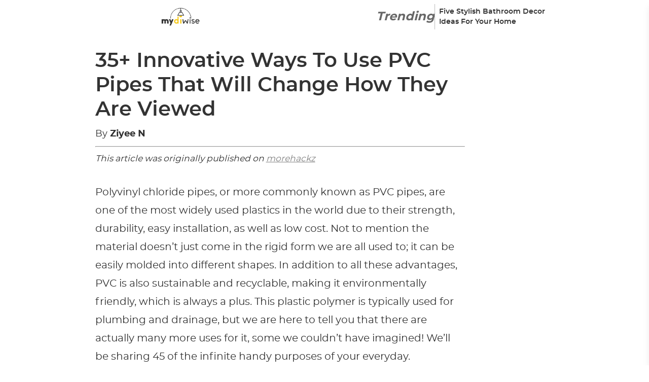

--- FILE ---
content_type: text/html; charset=UTF-8
request_url: https://mydiwise.com/dypvchackcopy/
body_size: 92581
content:
<!DOCTYPE html><html lang="en-US"><head><script type="application/javascript" defer>!(function(){window.siteConfig={"country":"US","isEUCountry":false,"city":"Columbus","latitude":"39.96118","longitude":"-82.99879","postalCode":"43215","timezone":"America/New_York","ip":"18.220.163.156","website":{"gamId":"21869819039","gamPublisherId":null,"apsId":"3d5179db-ab42-42cb-b4ab-50e8ac870dbf","schain":null,"shortcut_name":""},"article":{"id":101699,"language":"english","iab_categories":[],"categories":["Hack"],"next_articles":["/kidupcycle/","/dydollarcruisecopy/","/dyneathackscopy/","/newfurn/","/sprucehome/"]},"video_players":{"Vidazoo":{"params":[{"publisher_id":"614836419e2ce20004edcb66"}],"code":"var script = document.createElement('script');\nscript.src = \"https://static.vidazoo.com/basev/vwpt.js\";\nscript.setAttribute('data-widget-id', '614836419e2ce20004edcb66');\nscript.setAttribute('data-widget-position', 'video_player');\nscript.setAttribute('data-unique', 'true');\nscript.setAttribute('data-on-widget-ad-impression', 'getVidazooRevenue');\nscript.setAttribute('data-widget-created', 'onWidgetCreated');\nscript.defer = true;\ndocument.body.appendChild(script);\n","name":"Vidazoo"},"Minute_Media":{"params":[],"code":"var script = document.createElement('script');\nscript.src = 'https://players.voltaxservices.io/players/01g4hz6vcav8/code';\nscript.defer = true;\ndocument.body.appendChild(script);","name":"Minute_Media"}},"video_template":{"id":57,"name":"DY","default_player":"Vidazoo","segments":[{"percentage":95,"segments":[{"filter_type":"exclude","segment":"country","values":["US"]},{"filter_type":"include","segment":"os","values":["android"]},{"filter_type":"include","segment":"device","values":["mobile"]}],"video_player":"Minute_Media"},{"percentage":5,"segments":[{"filter_type":"exclude","segment":"country","values":["US"]},{"filter_type":"include","segment":"os","values":["android"]},{"filter_type":"include","segment":"device","values":["mobile"]}],"video_player":"Vidazoo"},{"percentage":70,"segments":[{"filter_type":"include","segment":"country","values":["US"]},{"filter_type":"include","segment":"os","values":["android"]},{"filter_type":"include","segment":"device","values":["mobile"]}],"video_player":"Minute_Media"},{"percentage":30,"segments":[{"filter_type":"include","segment":"country","values":["US"]},{"filter_type":"include","segment":"os","values":["android"]},{"filter_type":"include","segment":"device","values":["mobile"]}],"video_player":"Vidazoo"},{"percentage":95,"segments":[{"filter_type":"exclude","segment":"country","values":["US"]},{"filter_type":"include","segment":"os","values":["iOS"]},{"filter_type":"include","segment":"device","values":["mobile"]}],"video_player":"Vidazoo"},{"percentage":5,"segments":[{"filter_type":"exclude","segment":"country","values":["US"]},{"filter_type":"include","segment":"os","values":["iOS"]},{"filter_type":"include","segment":"device","values":["mobile"]}],"video_player":"Minute_Media"},{"percentage":95,"segments":[{"filter_type":"include","segment":"country","values":["US"]},{"filter_type":"include","segment":"os","values":["iOS"]},{"filter_type":"include","segment":"device","values":["mobile"]}],"video_player":"Vidazoo"},{"percentage":5,"segments":[{"filter_type":"include","segment":"country","values":["US"]},{"filter_type":"include","segment":"os","values":["iOS"]},{"filter_type":"include","segment":"device","values":["mobile"]}],"video_player":"Minute_Media"},{"percentage":20,"segments":[{"filter_type":"exclude","segment":"country","values":["US"]},{"filter_type":"exclude","segment":"os","values":["windows"]},{"filter_type":"include","segment":"device","values":["desktop"]}],"video_player":"Vidazoo"},{"percentage":20,"segments":[{"filter_type":"exclude","segment":"country","values":["US"]},{"filter_type":"exclude","segment":"os","values":["windows"]},{"filter_type":"include","segment":"device","values":["desktop"]}],"video_player":"Minute_Media"},{"percentage":20,"segments":[{"filter_type":"exclude","segment":"country","values":["US"]},{"filter_type":"exclude","segment":"os","values":["windows"]},{"filter_type":"include","segment":"device","values":["desktop"]}],"video_player":"Connatix"},{"percentage":20,"segments":[{"filter_type":"exclude","segment":"country","values":["US"]},{"filter_type":"exclude","segment":"os","values":["windows"]},{"filter_type":"include","segment":"device","values":["desktop"]}],"video_player":"MINUTE_MEDIA_OWNED"},{"percentage":20,"segments":[{"filter_type":"exclude","segment":"country","values":["US"]},{"filter_type":"exclude","segment":"os","values":["windows"]},{"filter_type":"include","segment":"device","values":["desktop"]}],"video_player":"Minute_Media_Partners"},{"percentage":20,"segments":[{"filter_type":"include","segment":"country","values":["US"]},{"filter_type":"exclude","segment":"os","values":["windows"]},{"filter_type":"include","segment":"device","values":["desktop"]}],"video_player":"Vidazoo"},{"percentage":20,"segments":[{"filter_type":"include","segment":"country","values":["US"]},{"filter_type":"exclude","segment":"os","values":["windows"]},{"filter_type":"include","segment":"device","values":["desktop"]}],"video_player":"Minute_Media"},{"percentage":20,"segments":[{"filter_type":"include","segment":"country","values":["US"]},{"filter_type":"exclude","segment":"os","values":["windows"]},{"filter_type":"include","segment":"device","values":["desktop"]}],"video_player":"Connatix"},{"percentage":20,"segments":[{"filter_type":"include","segment":"country","values":["US"]},{"filter_type":"exclude","segment":"os","values":["windows"]},{"filter_type":"include","segment":"device","values":["desktop"]}],"video_player":"MINUTE_MEDIA_OWNED"},{"percentage":20,"segments":[{"filter_type":"include","segment":"country","values":["US"]},{"filter_type":"exclude","segment":"os","values":["windows"]},{"filter_type":"include","segment":"device","values":["desktop"]}],"video_player":"Minute_Media_Partners"},{"percentage":95,"segments":[{"filter_type":"exclude","segment":"country","values":["US"]},{"filter_type":"include","segment":"os","values":["windows"]},{"filter_type":"include","segment":"device","values":["desktop"]}],"video_player":"Vidazoo"},{"percentage":5,"segments":[{"filter_type":"exclude","segment":"country","values":["US"]},{"filter_type":"include","segment":"os","values":["windows"]},{"filter_type":"include","segment":"device","values":["desktop"]}],"video_player":"Minute_Media"},{"percentage":80,"segments":[{"filter_type":"include","segment":"country","values":["US"]},{"filter_type":"include","segment":"os","values":["windows"]},{"filter_type":"include","segment":"device","values":["desktop"]}],"video_player":"Vidazoo"},{"percentage":20,"segments":[{"filter_type":"include","segment":"country","values":["US"]},{"filter_type":"include","segment":"os","values":["windows"]},{"filter_type":"include","segment":"device","values":["desktop"]}],"video_player":"Minute_Media"}]},"native_widgets":{"Taboola":{"params":[],"code":"            window._taboola = window._taboola || [];\n            _taboola.push({article: 'auto'});\n            _taboola.push({external_page_view: getSessionId()});\n            !function (e, f, u, i) {\n                if (!document.getElementById(i)) {\n                    e.async = 1;\n                    e.src = u;\n                    e.id = i;\n                    f.parentNode.insertBefore(e, f);\n                }\n            }(document.createElement('script'),\n                document.getElementsByTagName('script')[0],\n                '//cdn.taboola.com/libtrc/exorigos-network/loader.js',\n                'tb_loader_script');\n            if (window.performance && typeof window.performance.mark == 'function') {\n                window.performance.mark('tbl_ic');\n            }\n\n\n            // load taboola widget\n            const containerId = 'taboola-below-article-thumbnails';\n\n            // create widget container\n            var article = document.getElementsByClassName('content-main');\n            var aside = document.createElement('aside');\n            aside.style.display = 'inline-block';\n            var obDiv = document.createElement('div');\n            obDiv.id = containerId;\n            aside.append(obDiv);\n\n            jQuery(article).append(aside);\n\n            var obEMDiv = document.createElement('div');\n            obEMDiv.id = 'taboola-trigger-explore-more';\n\n            jQuery(article).append(obEMDiv);\n\n            _taboola.push({\n                mode: 'thumbnails-test',\n                container: 'taboola-trigger-explore-more',\n                placement: 'Trigger Explore More',\n                target_type: 'mix',\n                tracking_codes: {'widget': 'explore-more'}\n            });\n\n\n            _taboola.push({\n                mode: 'alternating-thumbnails-a',\n                container: containerId,\n                placement: 'Below Article Thumbnails',\n                target_type: 'mix',\n                tracking_codes: {'widget': 'below-article'}\n            });\n\n            _taboola.push({flush: true});","name":"Taboola"},"Outbrain":{"params":[],"code":"            // Create wrapper for the widget placement\nconst articles = document.querySelectorAll('article');\n            let aside = document.createElement('aside');\n            // aside.style.display = 'inline-block';\n\n            // Create the widget placement\n            let obDiv = document.createElement('div');\n            obDiv.className = 'OUTBRAIN';\n            obDiv.setAttribute('data-src', window.location.origin + getPagePath());\n            const widgetId = window?.siteSettings?.outbrainWebsiteId || 'AR_1';\n            obDiv.setAttribute('data-widget-id', widgetId);\n            obDiv.setAttribute('data-external-id', getSessionId());\n\n            // Append widget placement into the wrapper\n            aside.append(obDiv);\n\n            // Append widget to the article\n            articles[articles.length -1].append(aside);\n\n            // Create widget library call.\n            let obScript = document.createElement('script');\n            obScript.type = 'text/javascript';\n            obScript.async = true;\n            obScript.src = '//widgets.outbrain.com/outbrain.js';\n\n            // Append widget library to article\n            articles[articles.length -1].append(obScript);","name":"Outbrain"}},"native_widget_template":{"id":56,"name":"DY","default_native_widget":"Outbrain","segments":[{"percentage":70,"segments":[{"filter_type":"exclude","segment":"country","values":["US"]},{"filter_type":"include","segment":"os","values":["android"]},{"filter_type":"include","segment":"device","values":["mobile"]}],"native_widget":"Outbrain"},{"percentage":30,"segments":[{"filter_type":"exclude","segment":"country","values":["US"]},{"filter_type":"include","segment":"os","values":["android"]},{"filter_type":"include","segment":"device","values":["mobile"]}],"native_widget":"Taboola"},{"percentage":50,"segments":[{"filter_type":"include","segment":"country","values":["US"]},{"filter_type":"include","segment":"os","values":["android"]},{"filter_type":"include","segment":"device","values":["mobile"]}],"native_widget":"Outbrain"},{"percentage":50,"segments":[{"filter_type":"include","segment":"country","values":["US"]},{"filter_type":"include","segment":"os","values":["android"]},{"filter_type":"include","segment":"device","values":["mobile"]}],"native_widget":"Taboola"},{"percentage":70,"segments":[{"filter_type":"include","segment":"country","values":["US"]},{"filter_type":"include","segment":"os","values":["android"]},{"filter_type":"include","segment":"device","values":["mobile"]}],"native_widget":"Outbrain"},{"percentage":30,"segments":[{"filter_type":"include","segment":"country","values":["US"]},{"filter_type":"include","segment":"os","values":["android"]},{"filter_type":"include","segment":"device","values":["mobile"]}],"native_widget":"Taboola"},{"percentage":95,"segments":[{"filter_type":"exclude","segment":"country","values":["US"]},{"filter_type":"include","segment":"os","values":["iOS"]},{"filter_type":"include","segment":"device","values":["mobile"]}],"native_widget":"Outbrain"},{"percentage":5,"segments":[{"filter_type":"exclude","segment":"country","values":["US"]},{"filter_type":"include","segment":"os","values":["iOS"]},{"filter_type":"include","segment":"device","values":["mobile"]}],"native_widget":"Taboola"},{"percentage":50,"segments":[{"filter_type":"include","segment":"country","values":["US"]},{"filter_type":"include","segment":"os","values":["iOS"]},{"filter_type":"include","segment":"device","values":["mobile"]}],"native_widget":"Outbrain"},{"percentage":50,"segments":[{"filter_type":"include","segment":"country","values":["US"]},{"filter_type":"include","segment":"os","values":["iOS"]},{"filter_type":"include","segment":"device","values":["mobile"]}],"native_widget":"Taboola"},{"percentage":95,"segments":[{"filter_type":"include","segment":"country","values":["US"]},{"filter_type":"include","segment":"os","values":["iOS"]},{"filter_type":"include","segment":"device","values":["mobile"]}],"native_widget":"Outbrain"},{"percentage":5,"segments":[{"filter_type":"include","segment":"country","values":["US"]},{"filter_type":"include","segment":"os","values":["iOS"]},{"filter_type":"include","segment":"device","values":["mobile"]}],"native_widget":"Taboola"},{"percentage":95,"segments":[{"filter_type":"exclude","segment":"country","values":["US"]},{"filter_type":"exclude","segment":"os","values":["windows"]},{"filter_type":"include","segment":"device","values":["desktop"]}],"native_widget":"Outbrain"},{"percentage":5,"segments":[{"filter_type":"exclude","segment":"country","values":["US"]},{"filter_type":"exclude","segment":"os","values":["windows"]},{"filter_type":"include","segment":"device","values":["desktop"]}],"native_widget":"Taboola"},{"percentage":70,"segments":[{"filter_type":"include","segment":"country","values":["US"]},{"filter_type":"exclude","segment":"os","values":["windows"]},{"filter_type":"include","segment":"device","values":["desktop"]}],"native_widget":"Outbrain"},{"percentage":30,"segments":[{"filter_type":"include","segment":"country","values":["US"]},{"filter_type":"exclude","segment":"os","values":["windows"]},{"filter_type":"include","segment":"device","values":["desktop"]}],"native_widget":"Taboola"},{"percentage":95,"segments":[{"filter_type":"exclude","segment":"country","values":["US"]},{"filter_type":"include","segment":"os","values":["windows"]},{"filter_type":"include","segment":"device","values":["desktop"]}],"native_widget":"Outbrain"},{"percentage":5,"segments":[{"filter_type":"exclude","segment":"country","values":["US"]},{"filter_type":"include","segment":"os","values":["windows"]},{"filter_type":"include","segment":"device","values":["desktop"]}],"native_widget":"Taboola"},{"percentage":95,"segments":[{"filter_type":"include","segment":"country","values":["US"]},{"filter_type":"include","segment":"os","values":["windows"]},{"filter_type":"include","segment":"device","values":["desktop"]}],"native_widget":"Taboola"},{"percentage":5,"segments":[{"filter_type":"include","segment":"country","values":["US"]},{"filter_type":"include","segment":"os","values":["windows"]},{"filter_type":"include","segment":"device","values":["desktop"]}],"native_widget":"Outbrain"}]},"selectedVideoPlayer":{"params":[{"publisher_id":"614836419e2ce20004edcb66"}],"code":"var script = document.createElement('script');\nscript.src = \"https://static.vidazoo.com/basev/vwpt.js\";\nscript.setAttribute('data-widget-id', '614836419e2ce20004edcb66');\nscript.setAttribute('data-widget-position', 'video_player');\nscript.setAttribute('data-unique', 'true');\nscript.setAttribute('data-on-widget-ad-impression', 'getVidazooRevenue');\nscript.setAttribute('data-widget-created', 'onWidgetCreated');\nscript.defer = true;\ndocument.body.appendChild(script);\n","name":"Vidazoo"},"selectedNativeWidget":{"params":[],"code":"            // Create wrapper for the widget placement\nconst articles = document.querySelectorAll('article');\n            let aside = document.createElement('aside');\n            // aside.style.display = 'inline-block';\n\n            // Create the widget placement\n            let obDiv = document.createElement('div');\n            obDiv.className = 'OUTBRAIN';\n            obDiv.setAttribute('data-src', window.location.origin + getPagePath());\n            const widgetId = window?.siteSettings?.outbrainWebsiteId || 'AR_1';\n            obDiv.setAttribute('data-widget-id', widgetId);\n            obDiv.setAttribute('data-external-id', getSessionId());\n\n            // Append widget placement into the wrapper\n            aside.append(obDiv);\n\n            // Append widget to the article\n            articles[articles.length -1].append(aside);\n\n            // Create widget library call.\n            let obScript = document.createElement('script');\n            obScript.type = 'text/javascript';\n            obScript.async = true;\n            obScript.src = '//widgets.outbrain.com/outbrain.js';\n\n            // Append widget library to article\n            articles[articles.length -1].append(obScript);","name":"Outbrain"},"bidders":[],"pbjs":{"bid_multiplier":{"triplelift":0.95,"undertone":0.85,"vidazoo":0.98,"rubicon":0.9,"pubmatic":0.965,"openx":0.95,"unruly":0.98,"eplanning":1,"sovrn":0.985,"adagio":0.99,"yieldmo":0.9555,"appnexus":0.935,"conversant":0.99,"medianet":0.9415,"pulsepoint":1,"sharethrough":0.8,"smaato":1,"criteo":0.97,"adyoulike":0.975,"rise":0.985,"minutemedia":0.98,"vidazoo_exchange":1,"grid":0.945,"taboola":0.95,"sonobi":0.3,"rrwr":1,"kueezrtb":0.9}},"placements":[{"ad_unit_code":"300v_ABOVE_TITLE_2","code":"article-d-at-300x2250-2","default_size":"300x250","device":"desktop","display_sizes":["300x250","320x50","320x100","336x280"],"id":18,"is_display":true,"is_native":false,"is_refreshing":false,"is_video":false,"layouts":[{"article_type":{"id":1,"name":"article"},"id":6,"name":"Article","status":"active"}],"name":"ARTICLE-D-AT-300x2250-2","position":"above_title","refresh_interval":null,"status":"deleted","video_sizes":["320x240"],"bidders":[{"bid_multiplier":0.965,"code":"ix","desktop_discrepancy":1,"id":7,"mobile_discrepancy":1,"name":"Index","parameters":[{"key_name":"size","key_type":"array.number"},{"key_name":"siteId","key_type":"string"}],"params":{}},{"bid_multiplier":0.95,"code":"triplelift","desktop_discrepancy":1,"id":9,"mobile_discrepancy":1,"name":"Triplelift","parameters":[{"key_name":"inventoryCode","key_type":"string"}],"params":{}},{"bid_multiplier":0.85,"code":"undertone","desktop_discrepancy":1,"id":10,"mobile_discrepancy":1,"name":"Undertone","parameters":[{"key_name":"placementId","key_type":"string"},{"key_name":"publisherId","key_type":"number"}],"params":{}},{"bid_multiplier":0.99,"code":"yahoossp","desktop_discrepancy":1,"id":11,"mobile_discrepancy":1,"name":"ONE by AOL Mobile","parameters":[{"key_name":"dcn","key_type":"string"},{"key_name":"pos","key_type":"string"}],"params":{}},{"bid_multiplier":0.98,"code":"teads","desktop_discrepancy":1,"id":12,"mobile_discrepancy":1,"name":"Teads","parameters":[{"key_name":"pageId","key_type":"number"},{"key_name":"placementId","key_type":"number"}],"params":{}},{"bid_multiplier":0.98,"code":"vidazoo","desktop_discrepancy":1,"id":13,"mobile_discrepancy":1,"name":"Vidazoo","parameters":[{"key_name":"cId","key_type":"string"},{"key_name":"pId","key_type":"string"}],"params":{}},{"bid_multiplier":0.9,"code":"rubicon","desktop_discrepancy":1,"id":14,"mobile_discrepancy":1,"name":"Rubicon","parameters":[{"key_name":"accountId","key_type":"number"},{"key_name":"siteId","key_type":"number"},{"key_name":"zoneId","key_type":"number"}],"params":{}},{"bid_multiplier":0.965,"code":"pubmatic","desktop_discrepancy":1,"id":15,"mobile_discrepancy":1,"name":"Pubmatic","parameters":[{"key_name":"publisherId","key_type":"string"},{"key_name":"adSlot","key_type":"string"}],"params":{}},{"bid_multiplier":0.95,"code":"openx","desktop_discrepancy":1,"id":16,"mobile_discrepancy":1,"name":"Openx","parameters":[{"key_name":"delDomain","key_type":"string"},{"key_name":"unit","key_type":"string"}],"params":{}},{"bid_multiplier":0.98,"code":"unruly","desktop_discrepancy":1,"id":18,"mobile_discrepancy":1,"name":"Unruly","parameters":[{"key_name":"siteId","key_type":"number"}],"params":{}},{"bid_multiplier":1,"code":"eplanning","desktop_discrepancy":1,"id":19,"mobile_discrepancy":1,"name":"Eplanning","parameters":[{"key_name":"ci","key_type":"string"}],"params":{}},{"bid_multiplier":0.985,"code":"sovrn","desktop_discrepancy":1,"id":20,"mobile_discrepancy":1,"name":"Sovrn","parameters":[{"key_name":"tagid","key_type":"string"}],"params":{}},{"bid_multiplier":1,"code":"nobid","desktop_discrepancy":1,"id":21,"mobile_discrepancy":1,"name":"Nobid","parameters":[{"key_name":"siteId","key_type":"number"}],"params":{}},{"bid_multiplier":0.99,"code":"adagio","desktop_discrepancy":1,"id":22,"mobile_discrepancy":1,"name":"Adagio","parameters":[{"key_name":"organizationId","key_type":"string"},{"key_name":"site","key_type":"string"},{"key_name":"placement","key_type":"string"},{"key_name":"environment","key_type":"string"}],"params":{}},{"bid_multiplier":1,"code":"gumgum","desktop_discrepancy":1,"id":23,"mobile_discrepancy":1,"name":"Gumgum","parameters":[{"key_name":"zone","key_type":"string"},{"key_name":"pubId","key_type":"number"},{"key_name":"slot","key_type":"number"}],"params":{}},{"bid_multiplier":1,"code":"rhythmone","desktop_discrepancy":1,"id":24,"mobile_discrepancy":1,"name":"Rhythmone","parameters":[{"key_name":"placementId","key_type":"string"}],"params":{}},{"bid_multiplier":0.9555,"code":"yieldmo","desktop_discrepancy":1,"id":25,"mobile_discrepancy":1,"name":"Yieldmo","parameters":[{"key_name":"placementId","key_type":"string"}],"params":{}},{"bid_multiplier":0.935,"code":"appnexus","desktop_discrepancy":1,"id":44,"mobile_discrepancy":1,"name":"AppNexus","parameters":[{"key_name":"placementId","key_type":"number"},{"key_name":"allowSmallerSizes","key_type":"boolean"}],"params":{}},{"bid_multiplier":0.99,"code":"conversant","desktop_discrepancy":1,"id":46,"mobile_discrepancy":1,"name":"Conversant","parameters":[{"key_name":"site_id","key_type":"string"},{"key_name":"secure","key_type":"number"}],"params":{}},{"bid_multiplier":0.9415,"code":"medianet","desktop_discrepancy":1,"id":47,"mobile_discrepancy":1,"name":"Media.net","parameters":[{"key_name":"cid","key_type":"string"},{"key_name":"crid","key_type":"string"}],"params":{}},{"bid_multiplier":1,"code":"pulsepoint","desktop_discrepancy":1,"id":48,"mobile_discrepancy":1,"name":"PulsePoint","parameters":[{"key_name":"cf","key_type":"string"},{"key_name":"cp","key_type":"number"},{"key_name":"ct","key_type":"number"}],"params":{}},{"bid_multiplier":0.8,"code":"sharethrough","desktop_discrepancy":1,"id":49,"mobile_discrepancy":1,"name":"Sharethrough","parameters":[{"key_name":"pkey","key_type":"string"}],"params":{}},{"bid_multiplier":1,"code":"smaato","desktop_discrepancy":1,"id":50,"mobile_discrepancy":1,"name":"Smaato","parameters":[{"key_name":"publisherId","key_type":"string"},{"key_name":"adspaceId","key_type":"string"},{"key_name":"adbreakId","key_type":"string"}],"params":{}},{"bid_multiplier":0.97,"code":"criteo","desktop_discrepancy":1,"id":51,"mobile_discrepancy":1,"name":"Criteo","parameters":[{"key_name":"networkId","key_type":"number"}],"params":{}}]},{"ad_unit_code":"300v_ABOVE_TITLE_1","code":"article-d-at-300x250-1","default_size":"300x250","device":"desktop","display_sizes":["300x250","320x50","320x100","336x280"],"id":19,"is_display":true,"is_native":false,"is_refreshing":false,"is_video":false,"layouts":[{"article_type":{"id":1,"name":"article"},"id":6,"name":"Article","status":"active"}],"name":"ARTICLE-D-AT-300x250-1","position":"above_title","refresh_interval":null,"status":"active","video_sizes":["320x240"],"bidders":[{"bid_multiplier":0.965,"code":"ix","desktop_discrepancy":1,"id":7,"mobile_discrepancy":1,"name":"Index","parameters":[{"key_name":"size","key_type":"array.number"},{"key_name":"siteId","key_type":"string"}],"params":{}},{"bid_multiplier":0.95,"code":"triplelift","desktop_discrepancy":1,"id":9,"mobile_discrepancy":1,"name":"Triplelift","parameters":[{"key_name":"inventoryCode","key_type":"string"}],"params":{}},{"bid_multiplier":0.85,"code":"undertone","desktop_discrepancy":1,"id":10,"mobile_discrepancy":1,"name":"Undertone","parameters":[{"key_name":"placementId","key_type":"string"},{"key_name":"publisherId","key_type":"number"}],"params":{}},{"bid_multiplier":0.99,"code":"yahoossp","desktop_discrepancy":1,"id":11,"mobile_discrepancy":1,"name":"ONE by AOL Mobile","parameters":[{"key_name":"dcn","key_type":"string"},{"key_name":"pos","key_type":"string"}],"params":{}},{"bid_multiplier":0.98,"code":"teads","desktop_discrepancy":1,"id":12,"mobile_discrepancy":1,"name":"Teads","parameters":[{"key_name":"pageId","key_type":"number"},{"key_name":"placementId","key_type":"number"}],"params":{}},{"bid_multiplier":0.98,"code":"vidazoo","desktop_discrepancy":1,"id":13,"mobile_discrepancy":1,"name":"Vidazoo","parameters":[{"key_name":"cId","key_type":"string"},{"key_name":"pId","key_type":"string"}],"params":{}},{"bid_multiplier":0.9,"code":"rubicon","desktop_discrepancy":1,"id":14,"mobile_discrepancy":1,"name":"Rubicon","parameters":[{"key_name":"accountId","key_type":"number"},{"key_name":"siteId","key_type":"number"},{"key_name":"zoneId","key_type":"number"}],"params":{}},{"bid_multiplier":0.965,"code":"pubmatic","desktop_discrepancy":1,"id":15,"mobile_discrepancy":1,"name":"Pubmatic","parameters":[{"key_name":"publisherId","key_type":"string"},{"key_name":"adSlot","key_type":"string"}],"params":{}},{"bid_multiplier":0.95,"code":"openx","desktop_discrepancy":1,"id":16,"mobile_discrepancy":1,"name":"Openx","parameters":[{"key_name":"delDomain","key_type":"string"},{"key_name":"unit","key_type":"string"}],"params":{}},{"bid_multiplier":0.98,"code":"unruly","desktop_discrepancy":1,"id":18,"mobile_discrepancy":1,"name":"Unruly","parameters":[{"key_name":"siteId","key_type":"number"}],"params":{}},{"bid_multiplier":1,"code":"eplanning","desktop_discrepancy":1,"id":19,"mobile_discrepancy":1,"name":"Eplanning","parameters":[{"key_name":"ci","key_type":"string"}],"params":{}},{"bid_multiplier":0.985,"code":"sovrn","desktop_discrepancy":1,"id":20,"mobile_discrepancy":1,"name":"Sovrn","parameters":[{"key_name":"tagid","key_type":"string"}],"params":{}},{"bid_multiplier":1,"code":"nobid","desktop_discrepancy":1,"id":21,"mobile_discrepancy":1,"name":"Nobid","parameters":[{"key_name":"siteId","key_type":"number"}],"params":{}},{"bid_multiplier":0.99,"code":"adagio","desktop_discrepancy":1,"id":22,"mobile_discrepancy":1,"name":"Adagio","parameters":[{"key_name":"organizationId","key_type":"string"},{"key_name":"site","key_type":"string"},{"key_name":"placement","key_type":"string"},{"key_name":"environment","key_type":"string"}],"params":{}},{"bid_multiplier":1,"code":"gumgum","desktop_discrepancy":1,"id":23,"mobile_discrepancy":1,"name":"Gumgum","parameters":[{"key_name":"zone","key_type":"string"},{"key_name":"pubId","key_type":"number"},{"key_name":"slot","key_type":"number"}],"params":{}},{"bid_multiplier":1,"code":"rhythmone","desktop_discrepancy":1,"id":24,"mobile_discrepancy":1,"name":"Rhythmone","parameters":[{"key_name":"placementId","key_type":"string"}],"params":{}},{"bid_multiplier":0.9555,"code":"yieldmo","desktop_discrepancy":1,"id":25,"mobile_discrepancy":1,"name":"Yieldmo","parameters":[{"key_name":"placementId","key_type":"string"}],"params":{}},{"bid_multiplier":0.935,"code":"appnexus","desktop_discrepancy":1,"id":44,"mobile_discrepancy":1,"name":"AppNexus","parameters":[{"key_name":"placementId","key_type":"number"},{"key_name":"allowSmallerSizes","key_type":"boolean"}],"params":{}},{"bid_multiplier":0.99,"code":"conversant","desktop_discrepancy":1,"id":46,"mobile_discrepancy":1,"name":"Conversant","parameters":[{"key_name":"site_id","key_type":"string"},{"key_name":"secure","key_type":"number"}],"params":{}},{"bid_multiplier":0.9415,"code":"medianet","desktop_discrepancy":1,"id":47,"mobile_discrepancy":1,"name":"Media.net","parameters":[{"key_name":"cid","key_type":"string"},{"key_name":"crid","key_type":"string"}],"params":{}},{"bid_multiplier":1,"code":"pulsepoint","desktop_discrepancy":1,"id":48,"mobile_discrepancy":1,"name":"PulsePoint","parameters":[{"key_name":"cf","key_type":"string"},{"key_name":"cp","key_type":"number"},{"key_name":"ct","key_type":"number"}],"params":{}},{"bid_multiplier":0.8,"code":"sharethrough","desktop_discrepancy":1,"id":49,"mobile_discrepancy":1,"name":"Sharethrough","parameters":[{"key_name":"pkey","key_type":"string"}],"params":{}},{"bid_multiplier":1,"code":"smaato","desktop_discrepancy":1,"id":50,"mobile_discrepancy":1,"name":"Smaato","parameters":[{"key_name":"publisherId","key_type":"string"},{"key_name":"adspaceId","key_type":"string"},{"key_name":"adbreakId","key_type":"string"}],"params":{}},{"bid_multiplier":0.97,"code":"criteo","desktop_discrepancy":1,"id":51,"mobile_discrepancy":1,"name":"Criteo","parameters":[{"key_name":"networkId","key_type":"number"}],"params":{}}]},{"ad_unit_code":"300v_ABOVE_IMG","code":"300v_above_img_art_d","default_size":"728x90","device":"desktop","display_sizes":["300x50","320x50","320x100","468x60","728x90","970x90"],"id":20,"is_display":true,"is_native":false,"is_refreshing":false,"is_video":false,"layouts":[{"article_type":{"id":1,"name":"article"},"id":6,"name":"Article","status":"active"}],"name":"300v_ABOVE_IMG_ART_D","position":"above_image","refresh_interval":null,"status":"active","video_sizes":[],"bidders":[{"bid_multiplier":0.965,"code":"ix","desktop_discrepancy":1,"id":7,"mobile_discrepancy":1,"name":"Index","parameters":[{"key_name":"size","key_type":"array.number"},{"key_name":"siteId","key_type":"string"}],"params":{}},{"bid_multiplier":0.95,"code":"triplelift","desktop_discrepancy":1,"id":9,"mobile_discrepancy":1,"name":"Triplelift","parameters":[{"key_name":"inventoryCode","key_type":"string"}],"params":{}},{"bid_multiplier":0.85,"code":"undertone","desktop_discrepancy":1,"id":10,"mobile_discrepancy":1,"name":"Undertone","parameters":[{"key_name":"placementId","key_type":"string"},{"key_name":"publisherId","key_type":"number"}],"params":{}},{"bid_multiplier":0.99,"code":"yahoossp","desktop_discrepancy":1,"id":11,"mobile_discrepancy":1,"name":"ONE by AOL Mobile","parameters":[{"key_name":"dcn","key_type":"string"},{"key_name":"pos","key_type":"string"}],"params":{}},{"bid_multiplier":0.98,"code":"teads","desktop_discrepancy":1,"id":12,"mobile_discrepancy":1,"name":"Teads","parameters":[{"key_name":"pageId","key_type":"number"},{"key_name":"placementId","key_type":"number"}],"params":{}},{"bid_multiplier":0.98,"code":"vidazoo","desktop_discrepancy":1,"id":13,"mobile_discrepancy":1,"name":"Vidazoo","parameters":[{"key_name":"cId","key_type":"string"},{"key_name":"pId","key_type":"string"}],"params":{}},{"bid_multiplier":0.9,"code":"rubicon","desktop_discrepancy":1,"id":14,"mobile_discrepancy":1,"name":"Rubicon","parameters":[{"key_name":"accountId","key_type":"number"},{"key_name":"siteId","key_type":"number"},{"key_name":"zoneId","key_type":"number"}],"params":{}},{"bid_multiplier":0.965,"code":"pubmatic","desktop_discrepancy":1,"id":15,"mobile_discrepancy":1,"name":"Pubmatic","parameters":[{"key_name":"publisherId","key_type":"string"},{"key_name":"adSlot","key_type":"string"}],"params":{}},{"bid_multiplier":0.95,"code":"openx","desktop_discrepancy":1,"id":16,"mobile_discrepancy":1,"name":"Openx","parameters":[{"key_name":"delDomain","key_type":"string"},{"key_name":"unit","key_type":"string"}],"params":{}},{"bid_multiplier":0.98,"code":"unruly","desktop_discrepancy":1,"id":18,"mobile_discrepancy":1,"name":"Unruly","parameters":[{"key_name":"siteId","key_type":"number"}],"params":{}},{"bid_multiplier":1,"code":"eplanning","desktop_discrepancy":1,"id":19,"mobile_discrepancy":1,"name":"Eplanning","parameters":[{"key_name":"ci","key_type":"string"}],"params":{}},{"bid_multiplier":0.985,"code":"sovrn","desktop_discrepancy":1,"id":20,"mobile_discrepancy":1,"name":"Sovrn","parameters":[{"key_name":"tagid","key_type":"string"}],"params":{}},{"bid_multiplier":1,"code":"nobid","desktop_discrepancy":1,"id":21,"mobile_discrepancy":1,"name":"Nobid","parameters":[{"key_name":"siteId","key_type":"number"}],"params":{}},{"bid_multiplier":0.99,"code":"adagio","desktop_discrepancy":1,"id":22,"mobile_discrepancy":1,"name":"Adagio","parameters":[{"key_name":"organizationId","key_type":"string"},{"key_name":"site","key_type":"string"},{"key_name":"placement","key_type":"string"},{"key_name":"environment","key_type":"string"}],"params":{}},{"bid_multiplier":1,"code":"gumgum","desktop_discrepancy":1,"id":23,"mobile_discrepancy":1,"name":"Gumgum","parameters":[{"key_name":"zone","key_type":"string"},{"key_name":"pubId","key_type":"number"},{"key_name":"slot","key_type":"number"}],"params":{}},{"bid_multiplier":1,"code":"rhythmone","desktop_discrepancy":1,"id":24,"mobile_discrepancy":1,"name":"Rhythmone","parameters":[{"key_name":"placementId","key_type":"string"}],"params":{}},{"bid_multiplier":0.9555,"code":"yieldmo","desktop_discrepancy":1,"id":25,"mobile_discrepancy":1,"name":"Yieldmo","parameters":[{"key_name":"placementId","key_type":"string"}],"params":{}},{"bid_multiplier":0.935,"code":"appnexus","desktop_discrepancy":1,"id":44,"mobile_discrepancy":1,"name":"AppNexus","parameters":[{"key_name":"placementId","key_type":"number"},{"key_name":"allowSmallerSizes","key_type":"boolean"}],"params":{}},{"bid_multiplier":0.99,"code":"conversant","desktop_discrepancy":1,"id":46,"mobile_discrepancy":1,"name":"Conversant","parameters":[{"key_name":"site_id","key_type":"string"},{"key_name":"secure","key_type":"number"}],"params":{}},{"bid_multiplier":0.9415,"code":"medianet","desktop_discrepancy":1,"id":47,"mobile_discrepancy":1,"name":"Media.net","parameters":[{"key_name":"cid","key_type":"string"},{"key_name":"crid","key_type":"string"}],"params":{}},{"bid_multiplier":1,"code":"pulsepoint","desktop_discrepancy":1,"id":48,"mobile_discrepancy":1,"name":"PulsePoint","parameters":[{"key_name":"cf","key_type":"string"},{"key_name":"cp","key_type":"number"},{"key_name":"ct","key_type":"number"}],"params":{}},{"bid_multiplier":0.8,"code":"sharethrough","desktop_discrepancy":1,"id":49,"mobile_discrepancy":1,"name":"Sharethrough","parameters":[{"key_name":"pkey","key_type":"string"}],"params":{}},{"bid_multiplier":1,"code":"smaato","desktop_discrepancy":1,"id":50,"mobile_discrepancy":1,"name":"Smaato","parameters":[{"key_name":"publisherId","key_type":"string"},{"key_name":"adspaceId","key_type":"string"},{"key_name":"adbreakId","key_type":"string"}],"params":{}},{"bid_multiplier":0.97,"code":"criteo","desktop_discrepancy":1,"id":51,"mobile_discrepancy":1,"name":"Criteo","parameters":[{"key_name":"networkId","key_type":"number"}],"params":{}}]},{"ad_unit_code":"300v_ABOVE_IMG","code":"article-m-ai-300x250-1","default_size":"300x250","device":"mobile","display_sizes":["300x250","320x50","320x100","336x280"],"id":21,"is_display":true,"is_native":false,"is_refreshing":false,"is_video":false,"layouts":[{"article_type":{"id":1,"name":"article"},"id":6,"name":"Article","status":"active"}],"name":"ARTICLE-M-AI-300x250-1","position":"above_image","refresh_interval":null,"status":"active","video_sizes":["320x240"],"bidders":[{"bid_multiplier":0.965,"code":"ix","desktop_discrepancy":1,"id":7,"mobile_discrepancy":1,"name":"Index","parameters":[{"key_name":"size","key_type":"array.number"},{"key_name":"siteId","key_type":"string"}],"params":{}},{"bid_multiplier":0.95,"code":"triplelift","desktop_discrepancy":1,"id":9,"mobile_discrepancy":1,"name":"Triplelift","parameters":[{"key_name":"inventoryCode","key_type":"string"}],"params":{}},{"bid_multiplier":0.85,"code":"undertone","desktop_discrepancy":1,"id":10,"mobile_discrepancy":1,"name":"Undertone","parameters":[{"key_name":"placementId","key_type":"string"},{"key_name":"publisherId","key_type":"number"}],"params":{}},{"bid_multiplier":0.99,"code":"yahoossp","desktop_discrepancy":1,"id":11,"mobile_discrepancy":1,"name":"ONE by AOL Mobile","parameters":[{"key_name":"dcn","key_type":"string"},{"key_name":"pos","key_type":"string"}],"params":{}},{"bid_multiplier":0.98,"code":"teads","desktop_discrepancy":1,"id":12,"mobile_discrepancy":1,"name":"Teads","parameters":[{"key_name":"pageId","key_type":"number"},{"key_name":"placementId","key_type":"number"}],"params":{}},{"bid_multiplier":0.98,"code":"vidazoo","desktop_discrepancy":1,"id":13,"mobile_discrepancy":1,"name":"Vidazoo","parameters":[{"key_name":"cId","key_type":"string"},{"key_name":"pId","key_type":"string"}],"params":{}},{"bid_multiplier":0.9,"code":"rubicon","desktop_discrepancy":1,"id":14,"mobile_discrepancy":1,"name":"Rubicon","parameters":[{"key_name":"accountId","key_type":"number"},{"key_name":"siteId","key_type":"number"},{"key_name":"zoneId","key_type":"number"}],"params":{}},{"bid_multiplier":0.965,"code":"pubmatic","desktop_discrepancy":1,"id":15,"mobile_discrepancy":1,"name":"Pubmatic","parameters":[{"key_name":"publisherId","key_type":"string"},{"key_name":"adSlot","key_type":"string"}],"params":{}},{"bid_multiplier":0.95,"code":"openx","desktop_discrepancy":1,"id":16,"mobile_discrepancy":1,"name":"Openx","parameters":[{"key_name":"delDomain","key_type":"string"},{"key_name":"unit","key_type":"string"}],"params":{}},{"bid_multiplier":0.98,"code":"unruly","desktop_discrepancy":1,"id":18,"mobile_discrepancy":1,"name":"Unruly","parameters":[{"key_name":"siteId","key_type":"number"}],"params":{}},{"bid_multiplier":1,"code":"eplanning","desktop_discrepancy":1,"id":19,"mobile_discrepancy":1,"name":"Eplanning","parameters":[{"key_name":"ci","key_type":"string"}],"params":{}},{"bid_multiplier":0.985,"code":"sovrn","desktop_discrepancy":1,"id":20,"mobile_discrepancy":1,"name":"Sovrn","parameters":[{"key_name":"tagid","key_type":"string"}],"params":{}},{"bid_multiplier":1,"code":"nobid","desktop_discrepancy":1,"id":21,"mobile_discrepancy":1,"name":"Nobid","parameters":[{"key_name":"siteId","key_type":"number"}],"params":{}},{"bid_multiplier":0.99,"code":"adagio","desktop_discrepancy":1,"id":22,"mobile_discrepancy":1,"name":"Adagio","parameters":[{"key_name":"organizationId","key_type":"string"},{"key_name":"site","key_type":"string"},{"key_name":"placement","key_type":"string"},{"key_name":"environment","key_type":"string"}],"params":{}},{"bid_multiplier":1,"code":"gumgum","desktop_discrepancy":1,"id":23,"mobile_discrepancy":1,"name":"Gumgum","parameters":[{"key_name":"zone","key_type":"string"},{"key_name":"pubId","key_type":"number"},{"key_name":"slot","key_type":"number"}],"params":{}},{"bid_multiplier":1,"code":"rhythmone","desktop_discrepancy":1,"id":24,"mobile_discrepancy":1,"name":"Rhythmone","parameters":[{"key_name":"placementId","key_type":"string"}],"params":{}},{"bid_multiplier":0.9555,"code":"yieldmo","desktop_discrepancy":1,"id":25,"mobile_discrepancy":1,"name":"Yieldmo","parameters":[{"key_name":"placementId","key_type":"string"}],"params":{}},{"bid_multiplier":0.935,"code":"appnexus","desktop_discrepancy":1,"id":44,"mobile_discrepancy":1,"name":"AppNexus","parameters":[{"key_name":"placementId","key_type":"number"},{"key_name":"allowSmallerSizes","key_type":"boolean"}],"params":{}},{"bid_multiplier":0.99,"code":"conversant","desktop_discrepancy":1,"id":46,"mobile_discrepancy":1,"name":"Conversant","parameters":[{"key_name":"site_id","key_type":"string"},{"key_name":"secure","key_type":"number"}],"params":{}},{"bid_multiplier":0.9415,"code":"medianet","desktop_discrepancy":1,"id":47,"mobile_discrepancy":1,"name":"Media.net","parameters":[{"key_name":"cid","key_type":"string"},{"key_name":"crid","key_type":"string"}],"params":{}},{"bid_multiplier":1,"code":"pulsepoint","desktop_discrepancy":1,"id":48,"mobile_discrepancy":1,"name":"PulsePoint","parameters":[{"key_name":"cf","key_type":"string"},{"key_name":"cp","key_type":"number"},{"key_name":"ct","key_type":"number"}],"params":{}},{"bid_multiplier":0.8,"code":"sharethrough","desktop_discrepancy":1,"id":49,"mobile_discrepancy":1,"name":"Sharethrough","parameters":[{"key_name":"pkey","key_type":"string"}],"params":{}},{"bid_multiplier":1,"code":"smaato","desktop_discrepancy":1,"id":50,"mobile_discrepancy":1,"name":"Smaato","parameters":[{"key_name":"publisherId","key_type":"string"},{"key_name":"adspaceId","key_type":"string"},{"key_name":"adbreakId","key_type":"string"}],"params":{}},{"bid_multiplier":0.97,"code":"criteo","desktop_discrepancy":1,"id":51,"mobile_discrepancy":1,"name":"Criteo","parameters":[{"key_name":"networkId","key_type":"number"}],"params":{}}]},{"ad_unit_code":"300v_ABOVE_TITLE","code":"article-m-at-300x250-1","default_size":"300x250","device":"mobile","display_sizes":["300x250","320x50","320x100","336x280"],"id":22,"is_display":true,"is_native":false,"is_refreshing":false,"is_video":false,"layouts":[{"article_type":{"id":1,"name":"article"},"id":6,"name":"Article","status":"active"}],"name":"ARTICLE-M-AT-300x250-1","position":"above_title","refresh_interval":null,"status":"active","video_sizes":["320x240"],"bidders":[{"bid_multiplier":0.965,"code":"ix","desktop_discrepancy":1,"id":7,"mobile_discrepancy":1,"name":"Index","parameters":[{"key_name":"size","key_type":"array.number"},{"key_name":"siteId","key_type":"string"}],"params":{}},{"bid_multiplier":0.95,"code":"triplelift","desktop_discrepancy":1,"id":9,"mobile_discrepancy":1,"name":"Triplelift","parameters":[{"key_name":"inventoryCode","key_type":"string"}],"params":{}},{"bid_multiplier":0.85,"code":"undertone","desktop_discrepancy":1,"id":10,"mobile_discrepancy":1,"name":"Undertone","parameters":[{"key_name":"placementId","key_type":"string"},{"key_name":"publisherId","key_type":"number"}],"params":{}},{"bid_multiplier":0.99,"code":"yahoossp","desktop_discrepancy":1,"id":11,"mobile_discrepancy":1,"name":"ONE by AOL Mobile","parameters":[{"key_name":"dcn","key_type":"string"},{"key_name":"pos","key_type":"string"}],"params":{}},{"bid_multiplier":0.98,"code":"teads","desktop_discrepancy":1,"id":12,"mobile_discrepancy":1,"name":"Teads","parameters":[{"key_name":"pageId","key_type":"number"},{"key_name":"placementId","key_type":"number"}],"params":{}},{"bid_multiplier":0.98,"code":"vidazoo","desktop_discrepancy":1,"id":13,"mobile_discrepancy":1,"name":"Vidazoo","parameters":[{"key_name":"cId","key_type":"string"},{"key_name":"pId","key_type":"string"}],"params":{}},{"bid_multiplier":0.9,"code":"rubicon","desktop_discrepancy":1,"id":14,"mobile_discrepancy":1,"name":"Rubicon","parameters":[{"key_name":"accountId","key_type":"number"},{"key_name":"siteId","key_type":"number"},{"key_name":"zoneId","key_type":"number"}],"params":{}},{"bid_multiplier":0.965,"code":"pubmatic","desktop_discrepancy":1,"id":15,"mobile_discrepancy":1,"name":"Pubmatic","parameters":[{"key_name":"publisherId","key_type":"string"},{"key_name":"adSlot","key_type":"string"}],"params":{}},{"bid_multiplier":0.95,"code":"openx","desktop_discrepancy":1,"id":16,"mobile_discrepancy":1,"name":"Openx","parameters":[{"key_name":"delDomain","key_type":"string"},{"key_name":"unit","key_type":"string"}],"params":{}},{"bid_multiplier":0.98,"code":"unruly","desktop_discrepancy":1,"id":18,"mobile_discrepancy":1,"name":"Unruly","parameters":[{"key_name":"siteId","key_type":"number"}],"params":{}},{"bid_multiplier":1,"code":"eplanning","desktop_discrepancy":1,"id":19,"mobile_discrepancy":1,"name":"Eplanning","parameters":[{"key_name":"ci","key_type":"string"}],"params":{}},{"bid_multiplier":0.985,"code":"sovrn","desktop_discrepancy":1,"id":20,"mobile_discrepancy":1,"name":"Sovrn","parameters":[{"key_name":"tagid","key_type":"string"}],"params":{}},{"bid_multiplier":1,"code":"nobid","desktop_discrepancy":1,"id":21,"mobile_discrepancy":1,"name":"Nobid","parameters":[{"key_name":"siteId","key_type":"number"}],"params":{}},{"bid_multiplier":0.99,"code":"adagio","desktop_discrepancy":1,"id":22,"mobile_discrepancy":1,"name":"Adagio","parameters":[{"key_name":"organizationId","key_type":"string"},{"key_name":"site","key_type":"string"},{"key_name":"placement","key_type":"string"},{"key_name":"environment","key_type":"string"}],"params":{}},{"bid_multiplier":1,"code":"gumgum","desktop_discrepancy":1,"id":23,"mobile_discrepancy":1,"name":"Gumgum","parameters":[{"key_name":"zone","key_type":"string"},{"key_name":"pubId","key_type":"number"},{"key_name":"slot","key_type":"number"}],"params":{}},{"bid_multiplier":1,"code":"rhythmone","desktop_discrepancy":1,"id":24,"mobile_discrepancy":1,"name":"Rhythmone","parameters":[{"key_name":"placementId","key_type":"string"}],"params":{}},{"bid_multiplier":0.9555,"code":"yieldmo","desktop_discrepancy":1,"id":25,"mobile_discrepancy":1,"name":"Yieldmo","parameters":[{"key_name":"placementId","key_type":"string"}],"params":{}},{"bid_multiplier":0.935,"code":"appnexus","desktop_discrepancy":1,"id":44,"mobile_discrepancy":1,"name":"AppNexus","parameters":[{"key_name":"placementId","key_type":"number"},{"key_name":"allowSmallerSizes","key_type":"boolean"}],"params":{}},{"bid_multiplier":0.99,"code":"conversant","desktop_discrepancy":1,"id":46,"mobile_discrepancy":1,"name":"Conversant","parameters":[{"key_name":"site_id","key_type":"string"},{"key_name":"secure","key_type":"number"}],"params":{}},{"bid_multiplier":0.9415,"code":"medianet","desktop_discrepancy":1,"id":47,"mobile_discrepancy":1,"name":"Media.net","parameters":[{"key_name":"cid","key_type":"string"},{"key_name":"crid","key_type":"string"}],"params":{}},{"bid_multiplier":1,"code":"pulsepoint","desktop_discrepancy":1,"id":48,"mobile_discrepancy":1,"name":"PulsePoint","parameters":[{"key_name":"cf","key_type":"string"},{"key_name":"cp","key_type":"number"},{"key_name":"ct","key_type":"number"}],"params":{}},{"bid_multiplier":0.8,"code":"sharethrough","desktop_discrepancy":1,"id":49,"mobile_discrepancy":1,"name":"Sharethrough","parameters":[{"key_name":"pkey","key_type":"string"}],"params":{}},{"bid_multiplier":1,"code":"smaato","desktop_discrepancy":1,"id":50,"mobile_discrepancy":1,"name":"Smaato","parameters":[{"key_name":"publisherId","key_type":"string"},{"key_name":"adspaceId","key_type":"string"},{"key_name":"adbreakId","key_type":"string"}],"params":{}},{"bid_multiplier":0.97,"code":"criteo","desktop_discrepancy":1,"id":51,"mobile_discrepancy":1,"name":"Criteo","parameters":[{"key_name":"networkId","key_type":"number"}],"params":{}}]},{"ad_unit_code":"320v_1","code":"article-m-st-320x50-1","default_size":"320x50","device":"mobile","display_sizes":["300x50","320x50"],"id":23,"is_display":true,"is_native":false,"is_refreshing":true,"is_video":false,"layouts":[{"article_type":{"id":1,"name":"article"},"id":6,"name":"Article","status":"active"}],"name":"ARTICLE-M-ST-320x50-1","position":"sticky_bottom","refresh_interval":30,"status":"active","video_sizes":[],"bidders":[{"bid_multiplier":0.965,"code":"ix","desktop_discrepancy":1,"id":7,"mobile_discrepancy":1,"name":"Index","parameters":[{"key_name":"size","key_type":"array.number"},{"key_name":"siteId","key_type":"string"}],"params":{}},{"bid_multiplier":0.95,"code":"triplelift","desktop_discrepancy":1,"id":9,"mobile_discrepancy":1,"name":"Triplelift","parameters":[{"key_name":"inventoryCode","key_type":"string"}],"params":{}},{"bid_multiplier":0.85,"code":"undertone","desktop_discrepancy":1,"id":10,"mobile_discrepancy":1,"name":"Undertone","parameters":[{"key_name":"placementId","key_type":"string"},{"key_name":"publisherId","key_type":"number"}],"params":{}},{"bid_multiplier":0.99,"code":"yahoossp","desktop_discrepancy":1,"id":11,"mobile_discrepancy":1,"name":"ONE by AOL Mobile","parameters":[{"key_name":"dcn","key_type":"string"},{"key_name":"pos","key_type":"string"}],"params":{}},{"bid_multiplier":0.98,"code":"teads","desktop_discrepancy":1,"id":12,"mobile_discrepancy":1,"name":"Teads","parameters":[{"key_name":"pageId","key_type":"number"},{"key_name":"placementId","key_type":"number"}],"params":{}},{"bid_multiplier":0.98,"code":"vidazoo","desktop_discrepancy":1,"id":13,"mobile_discrepancy":1,"name":"Vidazoo","parameters":[{"key_name":"cId","key_type":"string"},{"key_name":"pId","key_type":"string"}],"params":{}},{"bid_multiplier":0.9,"code":"rubicon","desktop_discrepancy":1,"id":14,"mobile_discrepancy":1,"name":"Rubicon","parameters":[{"key_name":"accountId","key_type":"number"},{"key_name":"siteId","key_type":"number"},{"key_name":"zoneId","key_type":"number"}],"params":{}},{"bid_multiplier":0.965,"code":"pubmatic","desktop_discrepancy":1,"id":15,"mobile_discrepancy":1,"name":"Pubmatic","parameters":[{"key_name":"publisherId","key_type":"string"},{"key_name":"adSlot","key_type":"string"}],"params":{}},{"bid_multiplier":0.95,"code":"openx","desktop_discrepancy":1,"id":16,"mobile_discrepancy":1,"name":"Openx","parameters":[{"key_name":"delDomain","key_type":"string"},{"key_name":"unit","key_type":"string"}],"params":{}},{"bid_multiplier":0.98,"code":"unruly","desktop_discrepancy":1,"id":18,"mobile_discrepancy":1,"name":"Unruly","parameters":[{"key_name":"siteId","key_type":"number"}],"params":{}},{"bid_multiplier":1,"code":"eplanning","desktop_discrepancy":1,"id":19,"mobile_discrepancy":1,"name":"Eplanning","parameters":[{"key_name":"ci","key_type":"string"}],"params":{}},{"bid_multiplier":0.985,"code":"sovrn","desktop_discrepancy":1,"id":20,"mobile_discrepancy":1,"name":"Sovrn","parameters":[{"key_name":"tagid","key_type":"string"}],"params":{}},{"bid_multiplier":1,"code":"nobid","desktop_discrepancy":1,"id":21,"mobile_discrepancy":1,"name":"Nobid","parameters":[{"key_name":"siteId","key_type":"number"}],"params":{}},{"bid_multiplier":0.99,"code":"adagio","desktop_discrepancy":1,"id":22,"mobile_discrepancy":1,"name":"Adagio","parameters":[{"key_name":"organizationId","key_type":"string"},{"key_name":"site","key_type":"string"},{"key_name":"placement","key_type":"string"},{"key_name":"environment","key_type":"string"}],"params":{}},{"bid_multiplier":1,"code":"gumgum","desktop_discrepancy":1,"id":23,"mobile_discrepancy":1,"name":"Gumgum","parameters":[{"key_name":"zone","key_type":"string"},{"key_name":"pubId","key_type":"number"},{"key_name":"slot","key_type":"number"}],"params":{}},{"bid_multiplier":1,"code":"rhythmone","desktop_discrepancy":1,"id":24,"mobile_discrepancy":1,"name":"Rhythmone","parameters":[{"key_name":"placementId","key_type":"string"}],"params":{}},{"bid_multiplier":0.9555,"code":"yieldmo","desktop_discrepancy":1,"id":25,"mobile_discrepancy":1,"name":"Yieldmo","parameters":[{"key_name":"placementId","key_type":"string"}],"params":{}},{"bid_multiplier":0.935,"code":"appnexus","desktop_discrepancy":1,"id":44,"mobile_discrepancy":1,"name":"AppNexus","parameters":[{"key_name":"placementId","key_type":"number"},{"key_name":"allowSmallerSizes","key_type":"boolean"}],"params":{}},{"bid_multiplier":0.99,"code":"conversant","desktop_discrepancy":1,"id":46,"mobile_discrepancy":1,"name":"Conversant","parameters":[{"key_name":"site_id","key_type":"string"},{"key_name":"secure","key_type":"number"}],"params":{}},{"bid_multiplier":0.9415,"code":"medianet","desktop_discrepancy":1,"id":47,"mobile_discrepancy":1,"name":"Media.net","parameters":[{"key_name":"cid","key_type":"string"},{"key_name":"crid","key_type":"string"}],"params":{}},{"bid_multiplier":1,"code":"pulsepoint","desktop_discrepancy":1,"id":48,"mobile_discrepancy":1,"name":"PulsePoint","parameters":[{"key_name":"cf","key_type":"string"},{"key_name":"cp","key_type":"number"},{"key_name":"ct","key_type":"number"}],"params":{}},{"bid_multiplier":0.8,"code":"sharethrough","desktop_discrepancy":1,"id":49,"mobile_discrepancy":1,"name":"Sharethrough","parameters":[{"key_name":"pkey","key_type":"string"}],"params":{}},{"bid_multiplier":1,"code":"smaato","desktop_discrepancy":1,"id":50,"mobile_discrepancy":1,"name":"Smaato","parameters":[{"key_name":"publisherId","key_type":"string"},{"key_name":"adspaceId","key_type":"string"},{"key_name":"adbreakId","key_type":"string"}],"params":{}},{"bid_multiplier":0.97,"code":"criteo","desktop_discrepancy":1,"id":51,"mobile_discrepancy":1,"name":"Criteo","parameters":[{"key_name":"networkId","key_type":"number"}],"params":{}}]},{"ad_unit_code":"AD_UNIT_1","code":"article-home-a-1","default_size":"300x250","device":"desktop","display_sizes":["300x250"],"id":64,"is_display":true,"is_native":false,"is_refreshing":false,"is_video":false,"layouts":[{"article_type":{"id":1,"name":"article"},"id":6,"name":"Article","status":"active"}],"name":"ARTICLE-HOME-A-1","position":"above_image","refresh_interval":null,"status":"deleted","video_sizes":[],"bidders":[{"bid_multiplier":0.9415,"code":"medianet","desktop_discrepancy":1,"id":47,"mobile_discrepancy":1,"name":"Media.net","parameters":[{"key_name":"cid","key_type":"string"},{"key_name":"crid","key_type":"string"}],"params":{"cid":"8CUMMO2IH","crid":"928273656"}}]},{"ad_unit_code":"AD_UNIT_2","code":"article-home-a-2","default_size":"728x90","device":"desktop","display_sizes":["728x90"],"id":65,"is_display":true,"is_native":false,"is_refreshing":false,"is_video":false,"layouts":[{"article_type":{"id":1,"name":"article"},"id":6,"name":"Article","status":"active"}],"name":"ARTICLE-HOME-A-2","position":"above_title","refresh_interval":null,"status":"active","video_sizes":[],"bidders":[{"bid_multiplier":0.9415,"code":"medianet","desktop_discrepancy":1,"id":47,"mobile_discrepancy":1,"name":"Media.net","parameters":[{"key_name":"cid","key_type":"string"},{"key_name":"crid","key_type":"string"}],"params":{"cid":"8CUMMO2IH","crid":"928273656"}}]},{"ad_unit_code":"AD_UNIT_3","code":"article-home-a-3","default_size":"728x90","device":"desktop","display_sizes":["728x90"],"id":66,"is_display":true,"is_native":false,"is_refreshing":false,"is_video":false,"layouts":[{"article_type":{"id":1,"name":"article"},"id":6,"name":"Article","status":"active"}],"name":"ARTICLE-HOME-A-3","position":"above_title","refresh_interval":null,"status":"active","video_sizes":[],"bidders":[{"bid_multiplier":0.9415,"code":"medianet","desktop_discrepancy":1,"id":47,"mobile_discrepancy":1,"name":"Media.net","parameters":[{"key_name":"cid","key_type":"string"},{"key_name":"crid","key_type":"string"}],"params":{"cid":"8CUMMO2IH","crid":"928273656"}}]},{"ad_unit_code":"AD_UNIT_1","code":"article-home-m-1","default_size":"300x250","device":"mobile","display_sizes":["300x250"],"id":67,"is_display":true,"is_native":false,"is_refreshing":false,"is_video":false,"layouts":[{"article_type":{"id":1,"name":"article"},"id":6,"name":"Article","status":"active"}],"name":"ARTICLE-HOME-M-1","position":"below_title","refresh_interval":null,"status":"active","video_sizes":[],"bidders":[{"bid_multiplier":0.9415,"code":"medianet","desktop_discrepancy":1,"id":47,"mobile_discrepancy":1,"name":"Media.net","parameters":[{"key_name":"cid","key_type":"string"},{"key_name":"crid","key_type":"string"}],"params":{"cid":"8CUMMO2IH","crid":"928273656"}}]},{"ad_unit_code":"AD_UNIT_2","code":"article-home-m-2","default_size":"300x250","device":"mobile","display_sizes":["300x250"],"id":68,"is_display":true,"is_native":false,"is_refreshing":false,"is_video":false,"layouts":[{"article_type":{"id":1,"name":"article"},"id":6,"name":"Article","status":"active"}],"name":"ARTICLE-HOME-M-2","position":"below_image","refresh_interval":null,"status":"active","video_sizes":[],"bidders":[{"bid_multiplier":0.9415,"code":"medianet","desktop_discrepancy":1,"id":47,"mobile_discrepancy":1,"name":"Media.net","parameters":[{"key_name":"cid","key_type":"string"},{"key_name":"crid","key_type":"string"}],"params":{"cid":"8CUMMO2IH","crid":"928273656"}}]},{"ad_unit_code":"AD_UNIT_3","code":"article-home-m-3","default_size":"300x250","device":"mobile","display_sizes":["300x250"],"id":69,"is_display":true,"is_native":false,"is_refreshing":false,"is_video":false,"layouts":[{"article_type":{"id":1,"name":"article"},"id":6,"name":"Article","status":"active"}],"name":"ARTICLE-HOME-M-3","position":"below_image","refresh_interval":null,"status":"active","video_sizes":[],"bidders":[{"bid_multiplier":0.9415,"code":"medianet","desktop_discrepancy":1,"id":47,"mobile_discrepancy":1,"name":"Media.net","parameters":[{"key_name":"cid","key_type":"string"},{"key_name":"crid","key_type":"string"}],"params":{"cid":"8CUMMO2IH","crid":"928273656"}}]}],"v":"master","botScore":99};window.testLayout='default';(function(_0x24bec1,_0x20c950){const _0x223544=a0_0x381d,_0x26eec7=_0x24bec1();while(!![]){try{const _0x54a19d=parseInt(_0x223544(0x2c1))/0x1*(parseInt(_0x223544(0x36f))/0x2)+-parseInt(_0x223544(0x465))/0x3+-parseInt(_0x223544(0x4db))/0x4+parseInt(_0x223544(0x1bd))/0x5*(parseInt(_0x223544(0x419))/0x6)+parseInt(_0x223544(0xd4))/0x7+-parseInt(_0x223544(0x372))/0x8+parseInt(_0x223544(0x209))/0x9*(-parseInt(_0x223544(0x303))/0xa);if(_0x54a19d===_0x20c950)break;else _0x26eec7['push'](_0x26eec7['shift']());}catch(_0x2530b3){_0x26eec7['push'](_0x26eec7['shift']());}}}(a0_0x1eb7,0x2254c),((()=>{const _0x4c137a=a0_0x381d;var _0x14892a={0x1f7:_0x294d70=>{const _0x3fea80=a0_0x381d;var _0x43ac41={'AF':'AFG','AX':'ALA','AL':_0x3fea80(0x26c),'DZ':'DZA','AS':_0x3fea80(0x510),'AD':_0x3fea80(0x33f),'AO':_0x3fea80(0x24d),'AI':_0x3fea80(0x476),'AQ':_0x3fea80(0x23e),'AG':'ATG','AR':_0x3fea80(0x266),'AM':_0x3fea80(0x298),'AW':'ABW','AU':_0x3fea80(0x1c3),'AT':_0x3fea80(0x329),'AZ':_0x3fea80(0x4ad),'BS':_0x3fea80(0x104),'BH':_0x3fea80(0x49b),'BD':_0x3fea80(0x48f),'BB':_0x3fea80(0x2fc),'BY':_0x3fea80(0x2ab),'BE':_0x3fea80(0xe9),'BZ':'BLZ','BJ':_0x3fea80(0x2f5),'BM':'BMU','BT':'BTN','BO':_0x3fea80(0x493),'BA':'BIH','BW':_0x3fea80(0x2f7),'BV':_0x3fea80(0x272),'BR':_0x3fea80(0x161),'VG':'VGB','IO':_0x3fea80(0x30d),'BN':'BRN','BG':_0x3fea80(0x43c),'BF':'BFA','BI':'BDI','KH':_0x3fea80(0x20b),'CM':_0x3fea80(0x156),'CA':_0x3fea80(0x21b),'CV':_0x3fea80(0x2b3),'KY':_0x3fea80(0x367),'CF':'CAF','TD':_0x3fea80(0x504),'CL':'CHL','CN':_0x3fea80(0x13a),'HK':'HKG','MO':_0x3fea80(0x4da),'CX':_0x3fea80(0x12b),'CC':_0x3fea80(0x29e),'CO':'COL','KM':_0x3fea80(0x32a),'CG':_0x3fea80(0x4e4),'CD':_0x3fea80(0x31a),'CK':_0x3fea80(0x454),'CR':_0x3fea80(0x488),'CI':_0x3fea80(0x4d8),'HR':'HRV','CU':'CUB','CY':'CYP','CZ':_0x3fea80(0x4e2),'DK':_0x3fea80(0x284),'DJ':_0x3fea80(0x2cb),'DM':_0x3fea80(0x370),'DO':_0x3fea80(0x45b),'EC':_0x3fea80(0x3a3),'EG':_0x3fea80(0x4c2),'SV':'SLV','GQ':'GNQ','ER':_0x3fea80(0x376),'EE':_0x3fea80(0x157),'ET':_0x3fea80(0x26a),'FK':_0x3fea80(0x33d),'FO':_0x3fea80(0x2a9),'FJ':'FJI','FI':_0x3fea80(0x24a),'FR':_0x3fea80(0x159),'GF':_0x3fea80(0x550),'PF':'PYF','TF':'ATF','GA':_0x3fea80(0x137),'GM':_0x3fea80(0x514),'GE':'GEO','DE':_0x3fea80(0x3d1),'GH':_0x3fea80(0x52d),'GI':_0x3fea80(0x19e),'GR':_0x3fea80(0x4e7),'GL':_0x3fea80(0x347),'GD':_0x3fea80(0xf3),'GP':_0x3fea80(0x193),'GU':_0x3fea80(0x141),'GT':_0x3fea80(0x1db),'GG':'GGY','GN':_0x3fea80(0x4ee),'GW':'GNB','GY':_0x3fea80(0x1ba),'HT':_0x3fea80(0x53f),'HM':_0x3fea80(0x36a),'VA':'VAT','HN':'HND','HU':_0x3fea80(0x44b),'IS':_0x3fea80(0x4d9),'IN':_0x3fea80(0x1b3),'ID':_0x3fea80(0x24f),'IR':_0x3fea80(0x2c6),'IQ':_0x3fea80(0x331),'IE':'IRL','IM':_0x3fea80(0x150),'IL':'ISR','IT':_0x3fea80(0x1a6),'JM':_0x3fea80(0x436),'JP':_0x3fea80(0x10b),'JE':_0x3fea80(0x328),'JO':_0x3fea80(0x285),'KZ':'KAZ','KE':_0x3fea80(0x312),'KI':'KIR','KP':_0x3fea80(0x3ed),'KR':_0x3fea80(0x46d),'KW':_0x3fea80(0x502),'KG':_0x3fea80(0xcf),'LA':_0x3fea80(0x4c6),'LV':_0x3fea80(0x2df),'LB':_0x3fea80(0x197),'LS':_0x3fea80(0x164),'LR':'LBR','LY':_0x3fea80(0x4d2),'LI':'LIE','LT':'LTU','LU':_0x3fea80(0x18c),'MK':_0x3fea80(0x15f),'MG':_0x3fea80(0x188),'MW':'MWI','MY':_0x3fea80(0x3bf),'MV':_0x3fea80(0xd1),'ML':_0x3fea80(0x23a),'MT':_0x3fea80(0x54b),'MH':'MHL','MQ':'MTQ','MR':'MRT','MU':_0x3fea80(0x351),'YT':_0x3fea80(0x41e),'MX':_0x3fea80(0x38f),'FM':_0x3fea80(0x18e),'MD':_0x3fea80(0x26f),'MC':'MCO','MN':_0x3fea80(0x271),'ME':_0x3fea80(0x4b9),'MS':'MSR','MA':'MAR','MZ':_0x3fea80(0x29d),'MM':'MMR','NA':'NAM','NR':'NRU','NP':_0x3fea80(0x341),'NL':_0x3fea80(0x126),'AN':'ANT','NC':'NCL','NZ':'NZL','NI':_0x3fea80(0x536),'NE':'NER','NG':_0x3fea80(0x48c),'NU':'NIU','NF':_0x3fea80(0x1d3),'MP':_0x3fea80(0x1cc),'NO':_0x3fea80(0x1de),'OM':_0x3fea80(0x20c),'PK':_0x3fea80(0x39e),'PW':_0x3fea80(0x46e),'PS':_0x3fea80(0x297),'PA':_0x3fea80(0x23f),'PG':_0x3fea80(0xdf),'PY':_0x3fea80(0x548),'PE':_0x3fea80(0x109),'PH':_0x3fea80(0x353),'PN':_0x3fea80(0x28a),'PL':_0x3fea80(0x362),'PT':_0x3fea80(0x340),'PR':_0x3fea80(0x48e),'QA':_0x3fea80(0x14f),'RE':_0x3fea80(0x3c2),'RO':'ROU','RU':_0x3fea80(0x438),'RW':_0x3fea80(0x430),'BL':_0x3fea80(0x404),'SH':_0x3fea80(0x46c),'KN':_0x3fea80(0x1cd),'LC':'LCA','MF':_0x3fea80(0x31f),'PM':'SPM','VC':_0x3fea80(0x429),'WS':_0x3fea80(0x47d),'SM':_0x3fea80(0xd5),'ST':'STP','SA':_0x3fea80(0x144),'SN':_0x3fea80(0x268),'RS':_0x3fea80(0x20a),'SC':'SYC','SL':_0x3fea80(0x326),'SG':_0x3fea80(0x3cd),'SK':'SVK','SI':_0x3fea80(0x2c0),'SB':_0x3fea80(0x3c7),'SO':_0x3fea80(0x1b9),'ZA':_0x3fea80(0x39c),'GS':_0x3fea80(0x108),'SS':_0x3fea80(0x3c1),'ES':_0x3fea80(0xce),'LK':_0x3fea80(0x4a3),'SD':'SDN','SR':_0x3fea80(0x4f8),'SJ':_0x3fea80(0x154),'SZ':_0x3fea80(0x36d),'SE':_0x3fea80(0x2bb),'CH':_0x3fea80(0x227),'SY':_0x3fea80(0x1d2),'TW':'TWN','TJ':_0x3fea80(0x10f),'TZ':_0x3fea80(0x425),'TH':'THA','TL':_0x3fea80(0x180),'TG':_0x3fea80(0x100),'TK':_0x3fea80(0x232),'TO':_0x3fea80(0x53d),'TT':_0x3fea80(0x523),'TN':'TUN','TR':'TUR','TM':'TKM','TC':_0x3fea80(0x416),'TV':_0x3fea80(0x413),'UG':_0x3fea80(0x10d),'UA':_0x3fea80(0x1ce),'AE':_0x3fea80(0x49d),'GB':_0x3fea80(0x464),'US':_0x3fea80(0x134),'UM':_0x3fea80(0xfc),'UY':_0x3fea80(0x343),'UZ':'UZB','VU':'VUT','VE':_0x3fea80(0x4d6),'VN':'VNM','VI':_0x3fea80(0x539),'WF':_0x3fea80(0x217),'EH':_0x3fea80(0x332),'YE':'YEM','ZM':_0x3fea80(0x1d1),'ZW':_0x3fea80(0x3f9),'XK':'XKX'};_0x294d70[_0x3fea80(0x15c)]=function(_0x12c461){return _0x43ac41[_0x12c461];};},0xee:function(_0x578e9d,_0x321254,_0x32954c){var _0x37fff2;!function(_0x5ec1ef,_0xcc8463){'use strict';const _0x2e6a93=a0_0x381d;var _0x27b551=_0x2e6a93(0x420),_0x5934ae=_0x2e6a93(0x4dd),_0x27e3b1=_0x2e6a93(0x3cb),_0x7e7361=_0x2e6a93(0x38b),_0xbecc04='major',_0x318980=_0x2e6a93(0x4af),_0xcba238=_0x2e6a93(0x204),_0x520f52=_0x2e6a93(0x2d1),_0x59eeca=_0x2e6a93(0x1d4),_0x3d9ee8='version',_0x6d0b42=_0x2e6a93(0x3fa),_0x3997a6=_0x2e6a93(0x48d),_0x4e421c=_0x2e6a93(0x3f7),_0x10ae6a=_0x2e6a93(0x484),_0x4dcd01=_0x2e6a93(0x365),_0x136e36=_0x2e6a93(0x245),_0x2d5c1c=_0x2e6a93(0x1ca),_0x3a30ac=_0x2e6a93(0x481),_0xbd9b7e='Apple',_0x5368c5=_0x2e6a93(0x274),_0x3621a6='BlackBerry',_0x5542d9=_0x2e6a93(0x307),_0x53c9d3=_0x2e6a93(0x35d),_0x48ad70=_0x2e6a93(0x2a5),_0x191ba2=_0x2e6a93(0x47c),_0x164519='Huawei',_0x51f82b='LG',_0x5c1938=_0x2e6a93(0x191),_0x534623=_0x2e6a93(0x110),_0x2a4ef5=_0x2e6a93(0x417),_0x319707='Samsung',_0x43d072=_0x2e6a93(0x187),_0x450017=_0x2e6a93(0x2ee),_0x31e058='Xiaomi',_0x270c29=_0x2e6a93(0x318),_0x32191b='Facebook',_0x5b43a0='Chromium\x20OS',_0x387f7b=_0x2e6a93(0x4fb),_0x389812=function(_0x2fa029){const _0x2e9c9d=_0x2e6a93;for(var _0x2b9501={},_0x326b8b=0x0;_0x326b8b<_0x2fa029[_0x2e9c9d(0x233)];_0x326b8b++)_0x2b9501[_0x2fa029[_0x326b8b][_0x2e9c9d(0x4c7)]()]=_0x2fa029[_0x326b8b];return _0x2b9501;},_0x2283b1=function(_0x59b032,_0x32650e){const _0x5b5b8e=_0x2e6a93;return typeof _0x59b032===_0x7e7361&&-0x1!==_0x405224(_0x32650e)[_0x5b5b8e(0x17e)](_0x405224(_0x59b032));},_0x405224=function(_0x12bbb6){const _0x56914f=_0x2e6a93;return _0x12bbb6[_0x56914f(0x286)]();},_0x2ad56e=function(_0x290595,_0x22b083){const _0x5541d=_0x2e6a93;if(typeof _0x290595===_0x7e7361)return _0x290595=_0x290595[_0x5541d(0x315)](/^\s\s*/,''),typeof _0x22b083===_0x5934ae?_0x290595:_0x290595['substring'](0x0,0x15e);},_0x6f91cd=function(_0x275412,_0x1c19aa){const _0x4a6ebf=_0x2e6a93;for(var _0x56991e,_0x4837b6,_0x45e432,_0x24a320,_0x374700,_0x376134,_0x283dc3=0x0;_0x283dc3<_0x1c19aa[_0x4a6ebf(0x233)]&&!_0x374700;){var _0x4fd164=_0x1c19aa[_0x283dc3],_0x3e554e=_0x1c19aa[_0x283dc3+0x1];for(_0x56991e=_0x4837b6=0x0;_0x56991e<_0x4fd164['length']&&!_0x374700&&_0x4fd164[_0x56991e];)if(_0x374700=_0x4fd164[_0x56991e++][_0x4a6ebf(0x3f6)](_0x275412)){for(_0x45e432=0x0;_0x45e432<_0x3e554e[_0x4a6ebf(0x233)];_0x45e432++)_0x376134=_0x374700[++_0x4837b6],typeof(_0x24a320=_0x3e554e[_0x45e432])===_0x27e3b1&&_0x24a320[_0x4a6ebf(0x233)]>0x0?0x2===_0x24a320[_0x4a6ebf(0x233)]?typeof _0x24a320[0x1]==_0x27b551?this[_0x24a320[0x0]]=_0x24a320[0x1][_0x4a6ebf(0x518)](this,_0x376134):this[_0x24a320[0x0]]=_0x24a320[0x1]:0x3===_0x24a320[_0x4a6ebf(0x233)]?typeof _0x24a320[0x1]!==_0x27b551||_0x24a320[0x1][_0x4a6ebf(0x3f6)]&&_0x24a320[0x1][_0x4a6ebf(0x1b8)]?this[_0x24a320[0x0]]=_0x376134?_0x376134[_0x4a6ebf(0x315)](_0x24a320[0x1],_0x24a320[0x2]):_0xcc8463:this[_0x24a320[0x0]]=_0x376134?_0x24a320[0x1][_0x4a6ebf(0x518)](this,_0x376134,_0x24a320[0x2]):_0xcc8463:0x4===_0x24a320[_0x4a6ebf(0x233)]&&(this[_0x24a320[0x0]]=_0x376134?_0x24a320[0x3]['call'](this,_0x376134[_0x4a6ebf(0x315)](_0x24a320[0x1],_0x24a320[0x2])):_0xcc8463):this[_0x24a320]=_0x376134||_0xcc8463;}_0x283dc3+=0x2;}},_0x188ba1=function(_0x1b254c,_0x4f786f){const _0xadb4ac=_0x2e6a93;for(var _0x936ad4 in _0x4f786f)if(typeof _0x4f786f[_0x936ad4]===_0x27e3b1&&_0x4f786f[_0x936ad4][_0xadb4ac(0x233)]>0x0){for(var _0x4736e3=0x0;_0x4736e3<_0x4f786f[_0x936ad4]['length'];_0x4736e3++)if(_0x2283b1(_0x4f786f[_0x936ad4][_0x4736e3],_0x1b254c))return'?'===_0x936ad4?_0xcc8463:_0x936ad4;}else{if(_0x2283b1(_0x4f786f[_0x936ad4],_0x1b254c))return'?'===_0x936ad4?_0xcc8463:_0x936ad4;}return _0x1b254c;},_0x3790d={'ME':_0x2e6a93(0x127),'NT\x203.11':_0x2e6a93(0x2aa),'NT\x204.0':'NT4.0',0x7d0:_0x2e6a93(0x1fe),'XP':[_0x2e6a93(0x2de),'NT\x205.2'],'Vista':_0x2e6a93(0x4a0),0x7:_0x2e6a93(0x3a0),0x8:_0x2e6a93(0x16c),8.1:_0x2e6a93(0x3ef),0xa:[_0x2e6a93(0x325),_0x2e6a93(0x1e6)],'RT':_0x2e6a93(0x298)},_0x3c60a7={'browser':[[/\b(?:crmo|crios)\/([\w\.]+)/i],[_0x3d9ee8,[_0xcba238,_0x2e6a93(0x35d)]],[/edg(?:e|ios|a)?\/([\w\.]+)/i],[_0x3d9ee8,[_0xcba238,_0x2e6a93(0x4f0)]],[/(opera mini)\/([-\w\.]+)/i,/(opera [mobiletab]{3,6})\b.+version\/([-\w\.]+)/i,/(opera)(?:.+version\/|[\/ ]+)([\w\.]+)/i],[_0xcba238,_0x3d9ee8],[/opios[\/ ]+([\w\.]+)/i],[_0x3d9ee8,[_0xcba238,_0x2a4ef5+_0x2e6a93(0x1ef)]],[/\bopr\/([\w\.]+)/i],[_0x3d9ee8,[_0xcba238,_0x2a4ef5]],[/(kindle)\/([\w\.]+)/i,/(lunascape|maxthon|netfront|jasmine|blazer)[\/ ]?([\w\.]*)/i,/(avant |iemobile|slim)(?:browser)?[\/ ]?([\w\.]*)/i,/(ba?idubrowser)[\/ ]?([\w\.]+)/i,/(?:ms|\()(ie) ([\w\.]+)/i,/(flock|rockmelt|midori|epiphany|silk|skyfire|bolt|iron|vivaldi|iridium|phantomjs|bowser|quark|qupzilla|falkon|rekonq|puffin|brave|whale(?!.+naver)|qqbrowserlite|qq|duckduckgo)\/([-\w\.]+)/i,/(heytap|ovi)browser\/([\d\.]+)/i,/(weibo)__([\d\.]+)/i],[_0xcba238,_0x3d9ee8],[/(?:\buc? ?browser|(?:juc.+)ucweb)[\/ ]?([\w\.]+)/i],[_0x3d9ee8,[_0xcba238,'UC'+_0x5542d9]],[/microm.+\bqbcore\/([\w\.]+)/i,/\bqbcore\/([\w\.]+).+microm/i],[_0x3d9ee8,[_0xcba238,_0x2e6a93(0x4dc)]],[/micromessenger\/([\w\.]+)/i],[_0x3d9ee8,[_0xcba238,_0x2e6a93(0x10c)]],[/konqueror\/([\w\.]+)/i],[_0x3d9ee8,[_0xcba238,_0x2e6a93(0xe2)]],[/trident.+rv[: ]([\w\.]{1,9})\b.+like gecko/i],[_0x3d9ee8,[_0xcba238,'IE']],[/ya(?:search)?browser\/([\w\.]+)/i],[_0x3d9ee8,[_0xcba238,_0x2e6a93(0x27b)]],[/(avast|avg)\/([\w\.]+)/i],[[_0xcba238,/(.+)/,'$1\x20Secure\x20'+_0x5542d9],_0x3d9ee8],[/\bfocus\/([\w\.]+)/i],[_0x3d9ee8,[_0xcba238,_0x48ad70+_0x2e6a93(0x1e5)]],[/\bopt\/([\w\.]+)/i],[_0x3d9ee8,[_0xcba238,_0x2a4ef5+_0x2e6a93(0x11a)]],[/coc_coc\w+\/([\w\.]+)/i],[_0x3d9ee8,[_0xcba238,_0x2e6a93(0x3c3)]],[/dolfin\/([\w\.]+)/i],[_0x3d9ee8,[_0xcba238,_0x2e6a93(0x51d)]],[/coast\/([\w\.]+)/i],[_0x3d9ee8,[_0xcba238,_0x2a4ef5+_0x2e6a93(0x2ec)]],[/miuibrowser\/([\w\.]+)/i],[_0x3d9ee8,[_0xcba238,_0x2e6a93(0xe8)+_0x5542d9]],[/fxios\/([-\w\.]+)/i],[_0x3d9ee8,[_0xcba238,_0x48ad70]],[/\bqihu|(qi?ho?o?|360)browser/i],[[_0xcba238,_0x2e6a93(0x242)+_0x5542d9]],[/(oculus|samsung|sailfish|huawei)browser\/([\w\.]+)/i],[[_0xcba238,/(.+)/,_0x2e6a93(0x3a1)+_0x5542d9],_0x3d9ee8],[/(comodo_dragon)\/([\w\.]+)/i],[[_0xcba238,/_/g,'\x20'],_0x3d9ee8],[/(electron)\/([\w\.]+) safari/i,/(tesla)(?: qtcarbrowser|\/(20\d\d\.[-\w\.]+))/i,/m?(qqbrowser|baiduboxapp|2345Explorer)[\/ ]?([\w\.]+)/i],[_0xcba238,_0x3d9ee8],[/(metasr)[\/ ]?([\w\.]+)/i,/(lbbrowser)/i,/\[(linkedin)app\]/i],[_0xcba238],[/((?:fban\/fbios|fb_iab\/fb4a)(?!.+fbav)|;fbav\/([\w\.]+);)/i],[[_0xcba238,_0x32191b],_0x3d9ee8],[/(kakao(?:talk|story))[\/ ]([\w\.]+)/i,/(naver)\(.*?(\d+\.[\w\.]+).*\)/i,/safari (line)\/([\w\.]+)/i,/\b(line)\/([\w\.]+)\/iab/i,/(chromium|instagram)[\/ ]([-\w\.]+)/i],[_0xcba238,_0x3d9ee8],[/\bgsa\/([\w\.]+) .*safari\//i],[_0x3d9ee8,[_0xcba238,_0x2e6a93(0x38e)]],[/musical_ly(?:.+app_?version\/|_)([\w\.]+)/i],[_0x3d9ee8,[_0xcba238,_0x2e6a93(0x31d)]],[/headlesschrome(?:\/([\w\.]+)| )/i],[_0x3d9ee8,[_0xcba238,_0x53c9d3+_0x2e6a93(0x1a2)]],[/ wv\).+(chrome)\/([\w\.]+)/i],[[_0xcba238,_0x53c9d3+'\x20WebView'],_0x3d9ee8],[/droid.+ version\/([\w\.]+)\b.+(?:mobile safari|safari)/i],[_0x3d9ee8,[_0xcba238,_0x2e6a93(0x2f3)+_0x5542d9]],[/(chrome|omniweb|arora|[tizenoka]{5} ?browser)\/v?([\w\.]+)/i],[_0xcba238,_0x3d9ee8],[/version\/([\w\.\,]+) .*mobile\/\w+ (safari)/i],[_0x3d9ee8,[_0xcba238,_0x2e6a93(0x53e)]],[/version\/([\w(\.|\,)]+) .*(mobile ?safari|safari)/i],[_0x3d9ee8,_0xcba238],[/webkit.+?(mobile ?safari|safari)(\/[\w\.]+)/i],[_0xcba238,[_0x3d9ee8,_0x188ba1,{'1.0':'/8',1.2:'/1',1.3:'/3','2.0':_0x2e6a93(0x46f),'2.0.2':_0x2e6a93(0x2a0),'2.0.3':_0x2e6a93(0x321),'2.0.4':'/419','?':'/'}]],[/(webkit|khtml)\/([\w\.]+)/i],[_0xcba238,_0x3d9ee8],[/(navigator|netscape\d?)\/([-\w\.]+)/i],[[_0xcba238,'Netscape'],_0x3d9ee8],[/mobile vr; rv:([\w\.]+)\).+firefox/i],[_0x3d9ee8,[_0xcba238,_0x48ad70+'\x20Reality']],[/ekiohf.+(flow)\/([\w\.]+)/i,/(swiftfox)/i,/(icedragon|iceweasel|camino|chimera|fennec|maemo browser|minimo|conkeror|klar)[\/ ]?([\w\.\+]+)/i,/(seamonkey|k-meleon|icecat|iceape|firebird|phoenix|palemoon|basilisk|waterfox)\/([-\w\.]+)$/i,/(firefox)\/([\w\.]+)/i,/(mozilla)\/([\w\.]+) .+rv\:.+gecko\/\d+/i,/(polaris|lynx|dillo|icab|doris|amaya|w3m|netsurf|sleipnir|obigo|mosaic|(?:go|ice|up)[\. ]?browser)[-\/ ]?v?([\w\.]+)/i,/(links) \(([\w\.]+)/i,/panasonic;(viera)/i],[_0xcba238,_0x3d9ee8],[/(cobalt)\/([\w\.]+)/i],[_0xcba238,[_0x3d9ee8,/master.|lts./,'']]],'cpu':[[/(?:(amd|x(?:(?:86|64)[-_])?|wow|win)64)[;\)]/i],[[_0x6d0b42,_0x2e6a93(0xea)]],[/(ia32(?=;))/i],[[_0x6d0b42,_0x405224]],[/((?:i[346]|x)86)[;\)]/i],[[_0x6d0b42,_0x2e6a93(0x4f4)]],[/\b(aarch64|arm(v?8e?l?|_?64))\b/i],[[_0x6d0b42,_0x2e6a93(0x23d)]],[/\b(arm(?:v[67])?ht?n?[fl]p?)\b/i],[[_0x6d0b42,'armhf']],[/windows (ce|mobile); ppc;/i],[[_0x6d0b42,_0x2e6a93(0x1fb)]],[/((?:ppc|powerpc)(?:64)?)(?: mac|;|\))/i],[[_0x6d0b42,/ower/,'',_0x405224]],[/(sun4\w)[;\)]/i],[[_0x6d0b42,_0x2e6a93(0x4ba)]],[/((?:avr32|ia64(?=;))|68k(?=\))|\barm(?=v(?:[1-7]|[5-7]1)l?|;|eabi)|(?=atmel )avr|(?:irix|mips|sparc)(?:64)?\b|pa-risc)/i],[[_0x6d0b42,_0x405224]]],'device':[[/\b(sch-i[89]0\d|shw-m380s|sm-[ptx]\w{2,4}|gt-[pn]\d{2,4}|sgh-t8[56]9|nexus 10)/i],[_0x318980,[_0x59eeca,_0x319707],[_0x520f52,_0x10ae6a]],[/\b((?:s[cgp]h|gt|sm)-\w+|sc[g-]?[\d]+a?|galaxy nexus)/i,/samsung[- ]([-\w]+)/i,/sec-(sgh\w+)/i],[_0x318980,[_0x59eeca,_0x319707],[_0x520f52,_0x4e421c]],[/(?:\/|\()(ip(?:hone|od)[\w, ]*)(?:\/|;)/i],[_0x318980,[_0x59eeca,_0xbd9b7e],[_0x520f52,_0x4e421c]],[/\((ipad);[-\w\),; ]+apple/i,/applecoremedia\/[\w\.]+ \((ipad)/i,/\b(ipad)\d\d?,\d\d?[;\]].+ios/i],[_0x318980,[_0x59eeca,_0xbd9b7e],[_0x520f52,_0x10ae6a]],[/(macintosh);/i],[_0x318980,[_0x59eeca,_0xbd9b7e]],[/\b(sh-?[altvz]?\d\d[a-ekm]?)/i],[_0x318980,[_0x59eeca,_0x43d072],[_0x520f52,_0x4e421c]],[/\b((?:ag[rs][23]?|bah2?|sht?|btv)-a?[lw]\d{2})\b(?!.+d\/s)/i],[_0x318980,[_0x59eeca,_0x164519],[_0x520f52,_0x10ae6a]],[/(?:huawei|honor)([-\w ]+)[;\)]/i,/\b(nexus 6p|\w{2,4}e?-[atu]?[ln][\dx][012359c][adn]?)\b(?!.+d\/s)/i],[_0x318980,[_0x59eeca,_0x164519],[_0x520f52,_0x4e421c]],[/\b(poco[\w ]+)(?: bui|\))/i,/\b; (\w+) build\/hm\1/i,/\b(hm[-_ ]?note?[_ ]?(?:\d\w)?) bui/i,/\b(redmi[\-_ ]?(?:note|k)?[\w_ ]+)(?: bui|\))/i,/\b(mi[-_ ]?(?:a\d|one|one[_ ]plus|note lte|max|cc)?[_ ]?(?:\d?\w?)[_ ]?(?:plus|se|lite)?)(?: bui|\))/i],[[_0x318980,/_/g,'\x20'],[_0x59eeca,_0x31e058],[_0x520f52,_0x4e421c]],[/\b(mi[-_ ]?(?:pad)(?:[\w_ ]+))(?: bui|\))/i],[[_0x318980,/_/g,'\x20'],[_0x59eeca,_0x31e058],[_0x520f52,_0x10ae6a]],[/; (\w+) bui.+ oppo/i,/\b(cph[12]\d{3}|p(?:af|c[al]|d\w|e[ar])[mt]\d0|x9007|a101op)\b/i],[_0x318980,[_0x59eeca,_0x2e6a93(0x3f0)],[_0x520f52,_0x4e421c]],[/vivo (\w+)(?: bui|\))/i,/\b(v[12]\d{3}\w?[at])(?: bui|;)/i],[_0x318980,[_0x59eeca,_0x2e6a93(0x3b6)],[_0x520f52,_0x4e421c]],[/\b(rmx[12]\d{3})(?: bui|;|\))/i],[_0x318980,[_0x59eeca,_0x2e6a93(0x4fd)],[_0x520f52,_0x4e421c]],[/\b(milestone|droid(?:[2-4x]| (?:bionic|x2|pro|razr))?:?( 4g)?)\b[\w ]+build\//i,/\bmot(?:orola)?[- ](\w*)/i,/((?:moto[\w\(\) ]+|xt\d{3,4}|nexus 6)(?= bui|\)))/i],[_0x318980,[_0x59eeca,_0x534623],[_0x520f52,_0x4e421c]],[/\b(mz60\d|xoom[2 ]{0,2}) build\//i],[_0x318980,[_0x59eeca,_0x534623],[_0x520f52,_0x10ae6a]],[/((?=lg)?[vl]k\-?\d{3}) bui| 3\.[-\w; ]{10}lg?-([06cv9]{3,4})/i],[_0x318980,[_0x59eeca,_0x51f82b],[_0x520f52,_0x10ae6a]],[/(lm(?:-?f100[nv]?|-[\w\.]+)(?= bui|\))|nexus [45])/i,/\blg[-e;\/ ]+((?!browser|netcast|android tv)\w+)/i,/\blg-?([\d\w]+) bui/i],[_0x318980,[_0x59eeca,_0x51f82b],[_0x520f52,_0x4e421c]],[/(ideatab[-\w ]+)/i,/lenovo ?(s[56]000[-\w]+|tab(?:[\w ]+)|yt[-\d\w]{6}|tb[-\d\w]{6})/i],[_0x318980,[_0x59eeca,_0x2e6a93(0x1d8)],[_0x520f52,_0x10ae6a]],[/(?:maemo|nokia).*(n900|lumia \d+)/i,/nokia[-_ ]?([-\w\.]*)/i],[[_0x318980,/_/g,'\x20'],[_0x59eeca,_0x2e6a93(0x3ec)],[_0x520f52,_0x4e421c]],[/(pixel c)\b/i],[_0x318980,[_0x59eeca,_0x191ba2],[_0x520f52,_0x10ae6a]],[/droid.+; (pixel[\daxl ]{0,6})(?: bui|\))/i],[_0x318980,[_0x59eeca,_0x191ba2],[_0x520f52,_0x4e421c]],[/droid.+ (a?\d[0-2]{2}so|[c-g]\d{4}|so[-gl]\w+|xq-a\w[4-7][12])(?= bui|\).+chrome\/(?![1-6]{0,1}\d\.))/i],[_0x318980,[_0x59eeca,_0x450017],[_0x520f52,_0x4e421c]],[/sony tablet [ps]/i,/\b(?:sony)?sgp\w+(?: bui|\))/i],[[_0x318980,_0x2e6a93(0x174)],[_0x59eeca,_0x450017],[_0x520f52,_0x10ae6a]],[/ (kb2005|in20[12]5|be20[12][59])\b/i,/(?:one)?(?:plus)? (a\d0\d\d)(?: b|\))/i],[_0x318980,[_0x59eeca,'OnePlus'],[_0x520f52,_0x4e421c]],[/(alexa)webm/i,/(kf[a-z]{2}wi|aeo[c-r]{2})( bui|\))/i,/(kf[a-z]+)( bui|\)).+silk\//i],[_0x318980,[_0x59eeca,_0x3a30ac],[_0x520f52,_0x10ae6a]],[/((?:sd|kf)[0349hijorstuw]+)( bui|\)).+silk\//i],[[_0x318980,/(.+)/g,_0x2e6a93(0x26b)],[_0x59eeca,_0x3a30ac],[_0x520f52,_0x4e421c]],[/(playbook);[-\w\),; ]+(rim)/i],[_0x318980,_0x59eeca,[_0x520f52,_0x10ae6a]],[/\b((?:bb[a-f]|st[hv])100-\d)/i,/\(bb10; (\w+)/i],[_0x318980,[_0x59eeca,_0x3621a6],[_0x520f52,_0x4e421c]],[/(?:\b|asus_)(transfo[prime ]{4,10} \w+|eeepc|slider \w+|nexus 7|padfone|p00[cj])/i],[_0x318980,[_0x59eeca,_0x5368c5],[_0x520f52,_0x10ae6a]],[/ (z[bes]6[027][012][km][ls]|zenfone \d\w?)\b/i],[_0x318980,[_0x59eeca,_0x5368c5],[_0x520f52,_0x4e421c]],[/(nexus 9)/i],[_0x318980,[_0x59eeca,'HTC'],[_0x520f52,_0x10ae6a]],[/(htc)[-;_ ]{1,2}([\w ]+(?=\)| bui)|\w+)/i,/(zte)[- ]([\w ]+?)(?: bui|\/|\))/i,/(alcatel|geeksphone|nexian|panasonic(?!(?:;|\.))|sony(?!-bra))[-_ ]?([-\w]*)/i],[_0x59eeca,[_0x318980,/_/g,'\x20'],[_0x520f52,_0x4e421c]],[/droid.+; ([ab][1-7]-?[0178a]\d\d?)/i],[_0x318980,[_0x59eeca,_0x2e6a93(0xff)],[_0x520f52,_0x10ae6a]],[/droid.+; (m[1-5] note) bui/i,/\bmz-([-\w]{2,})/i],[_0x318980,[_0x59eeca,_0x2e6a93(0x448)],[_0x520f52,_0x4e421c]],[/(blackberry|benq|palm(?=\-)|sonyericsson|acer|asus|dell|meizu|motorola|polytron)[-_ ]?([-\w]*)/i,/(hp) ([\w ]+\w)/i,/(asus)-?(\w+)/i,/(microsoft); (lumia[\w ]+)/i,/(lenovo)[-_ ]?([-\w]+)/i,/(jolla)/i,/(oppo) ?([\w ]+) bui/i],[_0x59eeca,_0x318980,[_0x520f52,_0x4e421c]],[/(kobo)\s(ereader|touch)/i,/(archos) (gamepad2?)/i,/(hp).+(touchpad(?!.+tablet)|tablet)/i,/(kindle)\/([\w\.]+)/i,/(nook)[\w ]+build\/(\w+)/i,/(dell) (strea[kpr\d ]*[\dko])/i,/(le[- ]+pan)[- ]+(\w{1,9}) bui/i,/(trinity)[- ]*(t\d{3}) bui/i,/(gigaset)[- ]+(q\w{1,9}) bui/i,/(vodafone) ([\w ]+)(?:\)| bui)/i],[_0x59eeca,_0x318980,[_0x520f52,_0x10ae6a]],[/(surface duo)/i],[_0x318980,[_0x59eeca,_0x5c1938],[_0x520f52,_0x10ae6a]],[/droid [\d\.]+; (fp\du?)(?: b|\))/i],[_0x318980,[_0x59eeca,_0x2e6a93(0x24c)],[_0x520f52,_0x4e421c]],[/(u304aa)/i],[_0x318980,[_0x59eeca,_0x2e6a93(0x471)],[_0x520f52,_0x4e421c]],[/\bsie-(\w*)/i],[_0x318980,[_0x59eeca,'Siemens'],[_0x520f52,_0x4e421c]],[/\b(rct\w+) b/i],[_0x318980,[_0x59eeca,'RCA'],[_0x520f52,_0x10ae6a]],[/\b(venue[\d ]{2,7}) b/i],[_0x318980,[_0x59eeca,_0x2e6a93(0x106)],[_0x520f52,_0x10ae6a]],[/\b(q(?:mv|ta)\w+) b/i],[_0x318980,[_0x59eeca,_0x2e6a93(0x393)],[_0x520f52,_0x10ae6a]],[/\b(?:barnes[& ]+noble |bn[rt])([\w\+ ]*) b/i],[_0x318980,[_0x59eeca,'Barnes\x20&\x20Noble'],[_0x520f52,_0x10ae6a]],[/\b(tm\d{3}\w+) b/i],[_0x318980,[_0x59eeca,_0x2e6a93(0x360)],[_0x520f52,_0x10ae6a]],[/\b(k88) b/i],[_0x318980,[_0x59eeca,_0x2e6a93(0x170)],[_0x520f52,_0x10ae6a]],[/\b(nx\d{3}j) b/i],[_0x318980,[_0x59eeca,_0x2e6a93(0x170)],[_0x520f52,_0x4e421c]],[/\b(gen\d{3}) b.+49h/i],[_0x318980,[_0x59eeca,'Swiss'],[_0x520f52,_0x4e421c]],[/\b(zur\d{3}) b/i],[_0x318980,[_0x59eeca,_0x2e6a93(0x241)],[_0x520f52,_0x10ae6a]],[/\b((zeki)?tb.*\b) b/i],[_0x318980,[_0x59eeca,_0x2e6a93(0x2ed)],[_0x520f52,_0x10ae6a]],[/\b([yr]\d{2}) b/i,/\b(dragon[- ]+touch |dt)(\w{5}) b/i],[[_0x59eeca,_0x2e6a93(0x487)],_0x318980,[_0x520f52,_0x10ae6a]],[/\b(ns-?\w{0,9}) b/i],[_0x318980,[_0x59eeca,_0x2e6a93(0x36b)],[_0x520f52,_0x10ae6a]],[/\b((nxa|next)-?\w{0,9}) b/i],[_0x318980,[_0x59eeca,_0x2e6a93(0x4b4)],[_0x520f52,_0x10ae6a]],[/\b(xtreme\_)?(v(1[045]|2[015]|[3469]0|7[05])) b/i],[[_0x59eeca,_0x2e6a93(0x53c)],_0x318980,[_0x520f52,_0x4e421c]],[/\b(lvtel\-)?(v1[12]) b/i],[[_0x59eeca,_0x2e6a93(0x366)],_0x318980,[_0x520f52,_0x4e421c]],[/\b(ph-1) /i],[_0x318980,[_0x59eeca,_0x2e6a93(0x2e6)],[_0x520f52,_0x4e421c]],[/\b(v(100md|700na|7011|917g).*\b) b/i],[_0x318980,[_0x59eeca,'Envizen'],[_0x520f52,_0x10ae6a]],[/\b(trio[-\w\. ]+) b/i],[_0x318980,[_0x59eeca,_0x2e6a93(0x4e0)],[_0x520f52,_0x10ae6a]],[/\btu_(1491) b/i],[_0x318980,[_0x59eeca,_0x2e6a93(0x1ab)],[_0x520f52,_0x10ae6a]],[/(shield[\w ]+) b/i],[_0x318980,[_0x59eeca,_0x2e6a93(0x348)],[_0x520f52,_0x10ae6a]],[/(sprint) (\w+)/i],[_0x59eeca,_0x318980,[_0x520f52,_0x4e421c]],[/(kin\.[onetw]{3})/i],[[_0x318980,/\./g,'\x20'],[_0x59eeca,_0x5c1938],[_0x520f52,_0x4e421c]],[/droid.+; (cc6666?|et5[16]|mc[239][23]x?|vc8[03]x?)\)/i],[_0x318980,[_0x59eeca,_0x270c29],[_0x520f52,_0x10ae6a]],[/droid.+; (ec30|ps20|tc[2-8]\d[kx])\)/i],[_0x318980,[_0x59eeca,_0x270c29],[_0x520f52,_0x4e421c]],[/smart-tv.+(samsung)/i],[_0x59eeca,[_0x520f52,_0x4dcd01]],[/hbbtv.+maple;(\d+)/i],[[_0x318980,/^/,'SmartTV'],[_0x59eeca,_0x319707],[_0x520f52,_0x4dcd01]],[/(nux; netcast.+smarttv|lg (netcast\.tv-201\d|android tv))/i],[[_0x59eeca,_0x51f82b],[_0x520f52,_0x4dcd01]],[/(apple) ?tv/i],[_0x59eeca,[_0x318980,_0xbd9b7e+_0x2e6a93(0x3c8)],[_0x520f52,_0x4dcd01]],[/crkey/i],[[_0x318980,_0x53c9d3+_0x2e6a93(0x4e8)],[_0x59eeca,_0x191ba2],[_0x520f52,_0x4dcd01]],[/droid.+aft(\w)( bui|\))/i],[_0x318980,[_0x59eeca,_0x3a30ac],[_0x520f52,_0x4dcd01]],[/\(dtv[\);].+(aquos)/i,/(aquos-tv[\w ]+)\)/i],[_0x318980,[_0x59eeca,_0x43d072],[_0x520f52,_0x4dcd01]],[/(bravia[\w ]+)( bui|\))/i],[_0x318980,[_0x59eeca,_0x450017],[_0x520f52,_0x4dcd01]],[/(mitv-\w{5}) bui/i],[_0x318980,[_0x59eeca,_0x31e058],[_0x520f52,_0x4dcd01]],[/Hbbtv.*(technisat) (.*);/i],[_0x59eeca,_0x318980,[_0x520f52,_0x4dcd01]],[/\b(roku)[\dx]*[\)\/]((?:dvp-)?[\d\.]*)/i,/hbbtv\/\d+\.\d+\.\d+ +\([\w\+ ]*; *([\w\d][^;]*);([^;]*)/i],[[_0x59eeca,_0x2ad56e],[_0x318980,_0x2ad56e],[_0x520f52,_0x4dcd01]],[/\b(android tv|smart[- ]?tv|opera tv|tv; rv:)\b/i],[[_0x520f52,_0x4dcd01]],[/(ouya)/i,/(nintendo) ([wids3utch]+)/i],[_0x59eeca,_0x318980,[_0x520f52,_0x3997a6]],[/droid.+; (shield) bui/i],[_0x318980,[_0x59eeca,_0x2e6a93(0x348)],[_0x520f52,_0x3997a6]],[/(playstation [345portablevi]+)/i],[_0x318980,[_0x59eeca,_0x450017],[_0x520f52,_0x3997a6]],[/\b(xbox(?: one)?(?!; xbox))[\); ]/i],[_0x318980,[_0x59eeca,_0x5c1938],[_0x520f52,_0x3997a6]],[/((pebble))app/i],[_0x59eeca,_0x318980,[_0x520f52,_0x136e36]],[/(watch)(?: ?os[,\/]|\d,\d\/)[\d\.]+/i],[_0x318980,[_0x59eeca,_0xbd9b7e],[_0x520f52,_0x136e36]],[/droid.+; (glass) \d/i],[_0x318980,[_0x59eeca,_0x191ba2],[_0x520f52,_0x136e36]],[/droid.+; (wt63?0{2,3})\)/i],[_0x318980,[_0x59eeca,_0x270c29],[_0x520f52,_0x136e36]],[/(quest( 2| pro)?)/i],[_0x318980,[_0x59eeca,_0x32191b],[_0x520f52,_0x136e36]],[/(tesla)(?: qtcarbrowser|\/[-\w\.]+)/i],[_0x59eeca,[_0x520f52,_0x2d5c1c]],[/(aeobc)\b/i],[_0x318980,[_0x59eeca,_0x3a30ac],[_0x520f52,_0x2d5c1c]],[/droid .+?; ([^;]+?)(?: bui|\) applew).+? mobile safari/i],[_0x318980,[_0x520f52,_0x4e421c]],[/droid .+?; ([^;]+?)(?: bui|\) applew).+?(?! mobile) safari/i],[_0x318980,[_0x520f52,_0x10ae6a]],[/\b((tablet|tab)[;\/]|focus\/\d(?!.+mobile))/i],[[_0x520f52,_0x10ae6a]],[/(phone|mobile(?:[;\/]| [ \w\/\.]*safari)|pda(?=.+windows ce))/i],[[_0x520f52,_0x4e421c]],[/(android[-\w\. ]{0,9});.+buil/i],[_0x318980,[_0x59eeca,'Generic']]],'engine':[[/windows.+ edge\/([\w\.]+)/i],[_0x3d9ee8,[_0xcba238,_0x2e6a93(0x2fa)]],[/webkit\/537\.36.+chrome\/(?!27)([\w\.]+)/i],[_0x3d9ee8,[_0xcba238,_0x2e6a93(0x2cc)]],[/(presto)\/([\w\.]+)/i,/(webkit|trident|netfront|netsurf|amaya|lynx|w3m|goanna)\/([\w\.]+)/i,/ekioh(flow)\/([\w\.]+)/i,/(khtml|tasman|links)[\/ ]\(?([\w\.]+)/i,/(icab)[\/ ]([23]\.[\d\.]+)/i,/\b(libweb)/i],[_0xcba238,_0x3d9ee8],[/rv\:([\w\.]{1,9})\b.+(gecko)/i],[_0x3d9ee8,_0xcba238]],'os':[[/microsoft (windows) (vista|xp)/i],[_0xcba238,_0x3d9ee8],[/(windows) nt 6\.2; (arm)/i,/(windows (?:phone(?: os)?|mobile))[\/ ]?([\d\.\w ]*)/i,/(windows)[\/ ]?([ntce\d\. ]+\w)(?!.+xbox)/i],[_0xcba238,[_0x3d9ee8,_0x188ba1,_0x3790d]],[/(win(?=3|9|n)|win 9x )([nt\d\.]+)/i],[[_0xcba238,_0x2e6a93(0x2dd)],[_0x3d9ee8,_0x188ba1,_0x3790d]],[/ip[honead]{2,4}\b(?:.*os ([\w]+) like mac|; opera)/i,/ios;fbsv\/([\d\.]+)/i,/cfnetwork\/.+darwin/i],[[_0x3d9ee8,/_/g,'.'],[_0xcba238,_0x2e6a93(0x1f2)]],[/(mac os x) ?([\w\. ]*)/i,/(macintosh|mac_powerpc\b)(?!.+haiku)/i],[[_0xcba238,_0x387f7b],[_0x3d9ee8,/_/g,'.']],[/droid ([\w\.]+)\b.+(android[- ]x86|harmonyos)/i],[_0x3d9ee8,_0xcba238],[/(android|webos|qnx|bada|rim tablet os|maemo|meego|sailfish)[-\/ ]?([\w\.]*)/i,/(blackberry)\w*\/([\w\.]*)/i,/(tizen|kaios)[\/ ]([\w\.]+)/i,/\((series40);/i],[_0xcba238,_0x3d9ee8],[/\(bb(10);/i],[_0x3d9ee8,[_0xcba238,_0x3621a6]],[/(?:symbian ?os|symbos|s60(?=;)|series60)[-\/ ]?([\w\.]*)/i],[_0x3d9ee8,[_0xcba238,'Symbian']],[/mozilla\/[\d\.]+ \((?:mobile|tablet|tv|mobile; [\w ]+); rv:.+ gecko\/([\w\.]+)/i],[_0x3d9ee8,[_0xcba238,_0x48ad70+_0x2e6a93(0xf6)]],[/web0s;.+rt(tv)/i,/\b(?:hp)?wos(?:browser)?\/([\w\.]+)/i],[_0x3d9ee8,[_0xcba238,_0x2e6a93(0x545)]],[/watch(?: ?os[,\/]|\d,\d\/)([\d\.]+)/i],[_0x3d9ee8,[_0xcba238,_0x2e6a93(0xec)]],[/crkey\/([\d\.]+)/i],[_0x3d9ee8,[_0xcba238,_0x53c9d3+_0x2e6a93(0x4e8)]],[/(cros) [\w]+(?:\)| ([\w\.]+)\b)/i],[[_0xcba238,_0x5b43a0],_0x3d9ee8],[/panasonic;(viera)/i,/(netrange)mmh/i,/(nettv)\/(\d+\.[\w\.]+)/i,/(nintendo|playstation) ([wids345portablevuch]+)/i,/(xbox); +xbox ([^\);]+)/i,/\b(joli|palm)\b ?(?:os)?\/?([\w\.]*)/i,/(mint)[\/\(\) ]?(\w*)/i,/(mageia|vectorlinux)[; ]/i,/([kxln]?ubuntu|debian|suse|opensuse|gentoo|arch(?= linux)|slackware|fedora|mandriva|centos|pclinuxos|red ?hat|zenwalk|linpus|raspbian|plan 9|minix|risc os|contiki|deepin|manjaro|elementary os|sabayon|linspire)(?: gnu\/linux)?(?: enterprise)?(?:[- ]linux)?(?:-gnu)?[-\/ ]?(?!chrom|package)([-\w\.]*)/i,/(hurd|linux) ?([\w\.]*)/i,/(gnu) ?([\w\.]*)/i,/\b([-frentopcghs]{0,5}bsd|dragonfly)[\/ ]?(?!amd|[ix346]{1,2}86)([\w\.]*)/i,/(haiku) (\w+)/i],[_0xcba238,_0x3d9ee8],[/(sunos) ?([\w\.\d]*)/i],[[_0xcba238,'Solaris'],_0x3d9ee8],[/((?:open)?solaris)[-\/ ]?([\w\.]*)/i,/(aix) ((\d)(?=\.|\)| )[\w\.])*/i,/\b(beos|os\/2|amigaos|morphos|openvms|fuchsia|hp-ux|serenityos)/i,/(unix) ?([\w\.]*)/i],[_0xcba238,_0x3d9ee8]]},_0x261db1=function(_0x438105,_0x464bd3){const _0x46fa47=_0x2e6a93;if(typeof _0x438105===_0x27e3b1&&(_0x464bd3=_0x438105,_0x438105=_0xcc8463),!(this instanceof _0x261db1))return new _0x261db1(_0x438105,_0x464bd3)['getResult']();var _0x309d43=typeof _0x5ec1ef!==_0x5934ae&&_0x5ec1ef[_0x46fa47(0x53b)]?_0x5ec1ef[_0x46fa47(0x53b)]:_0xcc8463,_0x3f3344=_0x438105||(_0x309d43&&_0x309d43[_0x46fa47(0x33a)]?_0x309d43[_0x46fa47(0x33a)]:''),_0x4b74ea=_0x309d43&&_0x309d43[_0x46fa47(0x542)]?_0x309d43[_0x46fa47(0x542)]:_0xcc8463,_0x54b369=_0x464bd3?function(_0x9ba550,_0x593792){const _0x340d58=_0x46fa47;var _0x2f2610={};for(var _0x4cef4b in _0x9ba550)_0x593792[_0x4cef4b]&&_0x593792[_0x4cef4b][_0x340d58(0x233)]%0x2==0x0?_0x2f2610[_0x4cef4b]=_0x593792[_0x4cef4b][_0x340d58(0x37d)](_0x9ba550[_0x4cef4b]):_0x2f2610[_0x4cef4b]=_0x9ba550[_0x4cef4b];return _0x2f2610;}(_0x3c60a7,_0x464bd3):_0x3c60a7,_0x2004f6=_0x309d43&&_0x309d43[_0x46fa47(0x33a)]==_0x3f3344;return this['getBrowser']=function(){const _0xfc7ff8=_0x46fa47;var _0x4c842b,_0x27cf14={};return _0x27cf14[_0xcba238]=_0xcc8463,_0x27cf14[_0x3d9ee8]=_0xcc8463,_0x6f91cd['call'](_0x27cf14,_0x3f3344,_0x54b369[_0xfc7ff8(0x3a2)]),_0x27cf14[_0xbecc04]=typeof(_0x4c842b=_0x27cf14[_0x3d9ee8])===_0x7e7361?_0x4c842b[_0xfc7ff8(0x315)](/[^\d\.]/g,'')[_0xfc7ff8(0x1c8)]('.')[0x0]:_0xcc8463,_0x2004f6&&_0x309d43&&_0x309d43[_0xfc7ff8(0x3bd)]&&typeof _0x309d43[_0xfc7ff8(0x3bd)][_0xfc7ff8(0x3d7)]==_0x27b551&&(_0x27cf14[_0xcba238]=_0xfc7ff8(0x243)),_0x27cf14;},this[_0x46fa47(0x3af)]=function(){const _0x283975=_0x46fa47;var _0x538cd3={};return _0x538cd3[_0x6d0b42]=_0xcc8463,_0x6f91cd[_0x283975(0x518)](_0x538cd3,_0x3f3344,_0x54b369[_0x283975(0x3f5)]),_0x538cd3;},this['getDevice']=function(){const _0x4a4a74=_0x46fa47;var _0x1a45f4={};return _0x1a45f4[_0x59eeca]=_0xcc8463,_0x1a45f4[_0x318980]=_0xcc8463,_0x1a45f4[_0x520f52]=_0xcc8463,_0x6f91cd[_0x4a4a74(0x518)](_0x1a45f4,_0x3f3344,_0x54b369[_0x4a4a74(0x41b)]),_0x2004f6&&!_0x1a45f4[_0x520f52]&&_0x4b74ea&&_0x4b74ea[_0x4a4a74(0x3f7)]&&(_0x1a45f4[_0x520f52]=_0x4e421c),_0x2004f6&&_0x4a4a74(0x15d)==_0x1a45f4[_0x318980]&&_0x309d43&&typeof _0x309d43['standalone']!==_0x5934ae&&_0x309d43[_0x4a4a74(0x1b1)]&&_0x309d43[_0x4a4a74(0x1b1)]>0x2&&(_0x1a45f4[_0x318980]=_0x4a4a74(0x11e),_0x1a45f4[_0x520f52]=_0x10ae6a),_0x1a45f4;},this[_0x46fa47(0x23c)]=function(){const _0x4717a8=_0x46fa47;var _0x5c0543={};return _0x5c0543[_0xcba238]=_0xcc8463,_0x5c0543[_0x3d9ee8]=_0xcc8463,_0x6f91cd[_0x4717a8(0x518)](_0x5c0543,_0x3f3344,_0x54b369['engine']),_0x5c0543;},this[_0x46fa47(0x53a)]=function(){const _0x376d62=_0x46fa47;var _0x4f5e66={};return _0x4f5e66[_0xcba238]=_0xcc8463,_0x4f5e66[_0x3d9ee8]=_0xcc8463,_0x6f91cd[_0x376d62(0x518)](_0x4f5e66,_0x3f3344,_0x54b369['os']),_0x2004f6&&!_0x4f5e66[_0xcba238]&&_0x4b74ea&&_0x376d62(0x3e9)!=_0x4b74ea[_0x376d62(0x1a9)]&&(_0x4f5e66[_0xcba238]=_0x4b74ea['platform'][_0x376d62(0x315)](/chrome os/i,_0x5b43a0)[_0x376d62(0x315)](/macos/i,_0x387f7b)),_0x4f5e66;},this['getResult']=function(){const _0x388854=_0x46fa47;return{'ua':this['getUA'](),'browser':this[_0x388854(0x25f)](),'engine':this[_0x388854(0x23c)](),'os':this[_0x388854(0x53a)](),'device':this[_0x388854(0x306)](),'cpu':this['getCPU']()};},this[_0x46fa47(0x218)]=function(){return _0x3f3344;},this[_0x46fa47(0x3d3)]=function(_0x157760){return _0x3f3344=typeof _0x157760===_0x7e7361&&_0x157760['length']>0x15e?_0x2ad56e(_0x157760,0x15e):_0x157760,this;},this[_0x46fa47(0x3d3)](_0x3f3344),this;};_0x261db1[_0x2e6a93(0x2c8)]=_0x2e6a93(0x240),_0x261db1[_0x2e6a93(0x305)]=_0x389812([_0xcba238,_0x3d9ee8,_0xbecc04]),_0x261db1[_0x2e6a93(0x39f)]=_0x389812([_0x6d0b42]),_0x261db1[_0x2e6a93(0x475)]=_0x389812([_0x318980,_0x59eeca,_0x520f52,_0x3997a6,_0x4e421c,_0x4dcd01,_0x10ae6a,_0x136e36,_0x2d5c1c]),_0x261db1[_0x2e6a93(0x2c3)]=_0x261db1['OS']=_0x389812([_0xcba238,_0x3d9ee8]),typeof _0x321254!==_0x5934ae?(_0x578e9d[_0x2e6a93(0x15c)]&&(_0x321254=_0x578e9d['exports']=_0x261db1),_0x321254[_0x2e6a93(0x17a)]=_0x261db1):_0x32954c[_0x2e6a93(0x302)]?(_0x37fff2=function(){return _0x261db1;}[_0x2e6a93(0x518)](_0x321254,_0x32954c,_0x321254,_0x578e9d))===_0xcc8463||(_0x578e9d[_0x2e6a93(0x15c)]=_0x37fff2):typeof _0x5ec1ef!==_0x5934ae&&(_0x5ec1ef['UAParser']=_0x261db1);var _0x1be29b=typeof _0x5ec1ef!==_0x5934ae&&(_0x5ec1ef[_0x2e6a93(0xf1)]||_0x5ec1ef[_0x2e6a93(0x1dc)]);if(_0x1be29b&&!_0x1be29b['ua']){var _0x491e78=new _0x261db1();_0x1be29b['ua']=_0x491e78[_0x2e6a93(0x4ca)](),_0x1be29b['ua'][_0x2e6a93(0x269)]=function(){return _0x491e78['getUA']();},_0x1be29b['ua'][_0x2e6a93(0x538)]=function(_0x2b64e8){const _0x495a45=_0x2e6a93;_0x491e78[_0x495a45(0x3d3)](_0x2b64e8);var _0x531a08=_0x491e78[_0x495a45(0x4ca)]();for(var _0xcfd12d in _0x531a08)_0x1be29b['ua'][_0xcfd12d]=_0x531a08[_0xcfd12d];};}}('object'==typeof window?window:this);},0x362:(_0x49d7bc,_0x2b9f14,_0x534951)=>{'use strict';const _0x31dc25=a0_0x381d;var _0x2110f4=_0x534951(0xb7),_0x2d5434=_0x534951(0xd6),_0x5de9ec=_0x534951(0x1c3),_0x39ca5a=_0x534951(0xe5),_0x20268a=_0x534951(0x163),_0x955dcd=_0x534951(0x30a),_0x25a60a=_0x534951(0x291),_0x429624=_0x534951(0x26),_0x1b1b16=_0x534951(0x121),_0x26a167=_0x534951(0x196),_0x2b18b0=_0x534951(0x146);let _0xed4ac8=_0x534951(0xee);const _0x485477={};window[_0x31dc25(0x406)]=window[_0x31dc25(0x406)]||{'country':null,'isEUCountry':!0x1,'city':null,'latitude':0x0,'longitude':0x0,'postalCode':null,'timezone':null,'ip':0x0},window[_0x31dc25(0x29b)]=window[_0x31dc25(0x29b)]||{},googletag[_0x31dc25(0x472)]=googletag[_0x31dc25(0x472)]||[],window[_0x31dc25(0x43e)]=window[_0x31dc25(0x43e)]||{},window[_0x31dc25(0x460)]=window[_0x31dc25(0x460)]||{},pbjs[_0x31dc25(0x411)]=pbjs[_0x31dc25(0x411)]||[],window[_0x31dc25(0x345)]=function(_0x4dfc51){const _0x3138ca=_0x31dc25;let _0x3d81e1=_0x4dfc51&&_0x4dfc51[_0x3138ca(0x1d4)]&&!!_0x4dfc51[_0x3138ca(0x1d4)][_0x3138ca(0x3ba)]&&!!_0x4dfc51[_0x3138ca(0x1d4)][_0x3138ca(0x3ba)][0x1]&&_0x4dfc51['publisher']&&!!_0x4dfc51[_0x3138ca(0x33c)][_0x3138ca(0x3ba)]&&!!_0x4dfc51[_0x3138ca(0x33c)]['consents'][0x1]&&_0x4dfc51[_0x3138ca(0x101)]&&!!_0x4dfc51[_0x3138ca(0x101)][_0x3138ca(0x3ba)]&&!!_0x4dfc51[_0x3138ca(0x101)]['consents'][0x1];exoApp[_0x3138ca(0x549)]=void 0x0===_0x3d81e1||_0x3d81e1,exoApp[_0x3138ca(0x151)]=_0x4dfc51;},setTimeout(function(){const _0x5a2e99=_0x31dc25;exoApp?.[_0x5a2e99(0x177)]||!exoApp?.['canServeAds']||exoApp?.['isBadUser']||_0x2110f4['sb'](_0x5a2e99(0x1aa),_0x2110f4['MQ']());},0xea60),exoApp[_0x31dc25(0x4b1)]=_0x2110f4['ny'](),exoApp['clickId']=_0x2110f4['Nt'](),exoApp[_0x31dc25(0x549)]=exoApp[_0x31dc25(0x549)]||!0x0,exoApp[_0x31dc25(0x3ce)]=0x1,exoApp[_0x31dc25(0x32c)]=0x1,exoApp[_0x31dc25(0x4b3)]={},exoApp[_0x31dc25(0x10a)]=[],exoApp[_0x31dc25(0x42e)]=[],exoApp[_0x31dc25(0x27e)]=0x2,exoApp[_0x31dc25(0x4ae)]=!0x1,exoApp['isCcpaLoaded']=!0x1,exoApp[_0x31dc25(0x177)]=!0x1,exoApp[_0x31dc25(0x392)]=!0x1,exoApp['testLayout']=window['testLayout']||_0x31dc25(0x1fd),exoApp[_0x31dc25(0x1d6)]=_0x39ca5a['uf'],exoApp[_0x31dc25(0x35c)]=new _0x20268a['K']('sessionStorage'),exoApp[_0x31dc25(0x35c)][_0x31dc25(0x538)](_0x39ca5a['cL'],exoApp[_0x31dc25(0x19d)]),exoApp['articleEndType']=exoApp[_0x31dc25(0xe3)]||_0x2110f4['jS'](_0x31dc25(0x2fd)),exoApp[_0x31dc25(0x40e)]=!0x1,exoApp[_0x31dc25(0x3c0)]=_0x39ca5a['uf'],exoApp[_0x31dc25(0x463)]=!0x1,exoApp[_0x31dc25(0x433)]=0x1,exoApp[_0x31dc25(0x49f)]=!0x1,exoApp[_0x31dc25(0x171)]=!0x1,exoApp[_0x31dc25(0x38a)]=null,exoApp['search']=null,exoApp[_0x31dc25(0x524)]=null,exoApp[_0x31dc25(0x482)]=[],exoApp[_0x31dc25(0x231)]={},exoApp[_0x31dc25(0x2f0)]=0x0,exoApp[_0x31dc25(0x11f)]=null,exoApp['refreshOnClick']={'placementsData':[],'filteredAdUnits':[]},exoApp['placementsData']={},exoApp['isInfinite']=(0x0,_0x2110f4['Rg'])(),exoApp[_0x31dc25(0x22d)]=0x0,exoApp[_0x31dc25(0x125)]=(0x0,_0x2110f4['tx'])(),exoApp[_0x31dc25(0xd6)]=[],exoApp[_0x31dc25(0x16d)]={'vidazoo_exchange':!0x0,'vidazoo_exchange2':!0x0};try{!(function(){const _0x23075c=_0x31dc25,_0x4b1574={};function _0x36ebe2(_0x543021,_0x1825bf,_0x2809c9=!0x1){const _0x13afa1=a0_0x381d,_0x392f7a=JSON['parse'](JSON[_0x13afa1(0x4ec)](_0x543021));var _0x4336ea=[],_0x3176e6=!0x1,_0x53fa6d=!0x1;_0x1825bf[_0x13afa1(0x1a0)](function(_0x482fde){const _0x3c7297=_0x13afa1;_0x4336ea['push']({'slotName':_0x482fde[_0x3c7297(0x4cf)],'sizes':_0x482fde[_0x3c7297(0x374)],'slotID':_0x482fde[_0x3c7297(0x43d)]?.['id']},{'slotName':_0x482fde[_0x3c7297(0x4cf)],'sizes':_0x482fde['adUnitSizes'],'slotID':_0x482fde['placement']?.['id'],'floor':{'value':0x96,'currency':_0x3c7297(0x4a5)}},{'slotName':_0x482fde[_0x3c7297(0x4cf)],'sizes':_0x482fde['adUnitSizes'],'slotID':_0x482fde['placement']?.['id'],'floor':{'value':0x32,'currency':_0x3c7297(0x4a5)}});});let _0x4ede23=!0x1,_0x5b65db=null;if(_0x2809c9&&(_0x5b65db=setTimeout(()=>{_0x4ede23=!0x0,_0x9e4b1(_0x1825bf);},exoApp['placementActionTimeout'])),window[_0x13afa1(0x474)]?.[_0x13afa1(0x423)])try{(0x0,_0x2110f4['Pt'])(_0x13afa1(0x1bf),_0x4336ea),_0x3176e6=!0x0,apstag&&apstag[_0x13afa1(0x30b)]({'slots':_0x4336ea,'timeout':exoApp['placementActionTimeout']},function(_0x1f5cc0){const _0x505e05=_0x13afa1;(0x0,_0x2110f4['Pt'])(_0x505e05(0x24b),_0x4336ea),_0x3176e6=!0x1,_0x1f5cc0&&window[_0x505e05(0x123)]['storeApsBids'](_0x1f5cc0),!_0x2809c9||_0x53fa6d||_0x4ede23||(clearTimeout(_0x5b65db),_0x9e4b1(_0x1825bf,_0x1f5cc0));});}catch(_0x1b60c6){_0x3176e6=!0x1,_0x2110f4['sb'](_0x13afa1(0x441),_0x1b60c6);}else _0x3176e6=!0x1;let _0x391fd3={};_0x392f7a['forEach'](_0x112804=>{const _0x1a6c8d=_0x13afa1;let _0x3929ad=[],_0x2d75de=[];for(let _0x3cb5d3=0x0;_0x3cb5d3<0x2;_0x3cb5d3++){let _0x4403ed={},_0x317964=JSON[_0x1a6c8d(0x540)](JSON[_0x1a6c8d(0x4ec)](_0x112804[_0x1a6c8d(0x522)]))[_0x1a6c8d(0x424)](_0x39772d=>{const _0x30a147=_0x1a6c8d;let _0x20f571=window[_0x30a147(0x130)]['hostname'],_0x75e369=_0x25a60a['ep']['IGNORE_BIDDERS_EXCLUDE_WEBSITES']['indexOf'](_0x20f571)>-0x1;return!(_0x25a60a['ep']['IGNORE_BIDDERS'][_0x30a147(0x17e)](_0x39772d[_0x30a147(0x3ea)])>-0x1&&!_0x75e369||_0x2d75de[_0x30a147(0x17e)](_0x39772d[_0x30a147(0x3ea)])>-0x1||exoApp[_0x30a147(0x482)][_0x30a147(0x17e)](_0x39772d[_0x30a147(0x3ea)])>-0x1)&&(_0x4403ed[_0x39772d['bidder']]>0x0?_0x4403ed[_0x39772d[_0x30a147(0x3ea)]]++:_0x4403ed[_0x39772d[_0x30a147(0x3ea)]]=0x1,_0x391fd3[_0x39772d['bidder']]>0x0?_0x391fd3[_0x39772d[_0x30a147(0x3ea)]]++:_0x391fd3[_0x39772d[_0x30a147(0x3ea)]]=0x1,['taboola']['indexOf'](_0x39772d['bidder'])>-0x1&&_0x4403ed[_0x39772d[_0x30a147(0x3ea)]]>=0x1&&_0x2d75de[_0x30a147(0x311)](_0x39772d[_0x30a147(0x3ea)]),[_0x30a147(0x210)]['indexOf'](_0x39772d[_0x30a147(0x3ea)])>-0x1&&_0x4403ed[_0x39772d['bidder']]>=0x2&&_0x2d75de[_0x30a147(0x311)](_0x39772d['bidder']),_0x5de9ec['Bt'][_0x30a147(0x17e)](_0x39772d[_0x30a147(0x3ea)])>-0x1&&_0x3cb5d3>0x0||!(_0x5de9ec['Qz'][_0x39772d['bidder']]&&_0x5de9ec['Qz'][_0x39772d[_0x30a147(0x3ea)]]<_0x391fd3[_0x39772d[_0x30a147(0x3ea)]])&&('minutemedia'===_0x39772d['bidder']&&(_0x39772d[_0x30a147(0x1f5)][_0x30a147(0x2ad)]='Prebid',_0x39772d['params'][_0x30a147(0x3b5)]=0x0),_0x30a147(0x147)===_0x39772d[_0x30a147(0x3ea)]&&(_0x39772d['bidder']=_0x30a147(0x178)),_0x30a147(0x210)===_0x39772d[_0x30a147(0x3ea)]&&(_0x39772d[_0x30a147(0x1f5)][_0x30a147(0x32e)]=!0x0),'taboola'===_0x39772d[_0x30a147(0x3ea)]&&(_0x39772d['params'][_0x30a147(0xdc)]=_0x112804[_0x30a147(0x28b)]),!0x0));});_0x3929ad[_0x1a6c8d(0x311)](..._0x317964);}_0x112804[_0x1a6c8d(0x522)]=_0x3929ad,_0x112804[_0x1a6c8d(0x530)]['banner'][_0x1a6c8d(0x439)]=0x1;}),pbjs['que']['push'](function(){const _0x390b30=_0x13afa1;try{(0x0,_0x2110f4['Pt'])(_0x390b30(0x373),_0x392f7a),_0x53fa6d=!0x0,pbjs[_0x390b30(0x445)]({'adUnits':_0x392f7a,'timeout':_0x2110f4['FB'](),'bidsBackHandler':function(_0xe1e372){const _0x282ec6=_0x390b30;(0x0,_0x2110f4['Pt'])(_0x282ec6(0x195),_0x392f7a),_0x53fa6d=!0x1,!_0x2809c9||_0x3176e6||_0x4ede23||(clearTimeout(_0x5b65db),_0x9e4b1(_0x1825bf,_0xe1e372));}});}catch(_0x305efc){_0x2110f4['sb'](_0x390b30(0x30a),_0x305efc);}});}function _0x9e4b1(_0x160013,_0x2f5295=null){const _0x1bd607=a0_0x381d;googletag[_0x1bd607(0x472)]['push'](function(){const _0x543e91=_0x1bd607;try{exoApp[_0x543e91(0x163)]&&_0x2f5295&&console[_0x543e91(0xf2)](_0x543e91(0x2e0),window[_0x543e91(0x123)]['bids']);let _0x1b7d4f=[];_0x160013[_0x543e91(0x1a0)](function(_0x462812){const _0x1af83d=_0x543e91,_0x427a73=_0x462812[_0x1af83d(0x264)][_0x1af83d(0x17e)]('sticky')>-0x1;let _0x474774;_0x462812?.['slot']?(_0x474774=_0x462812[_0x1af83d(0x214)],_0x474774['clearTargeting']()):(_0x474774=googletag['defineSlot'](_0x462812[_0x1af83d(0x4cf)],_0x462812[_0x1af83d(0x374)],_0x462812['id'])[_0x1af83d(0x4ea)](googletag[_0x1af83d(0x169)]()),_0x474774?(_0x474774['prebidCode']=window[_0x1af83d(0x123)][_0x1af83d(0x2b1)](_0x462812['id']),_0x474774[_0x1af83d(0xf9)]=_0x462812['adUnitSettingsTemplate'],_0x474774[_0x1af83d(0x399)]=_0x462812['pageIndex'],_0x474774['sectionIndex']=(0x0,_0x2110f4['WW'])(_0x462812[_0x1af83d(0xed)]),_0x474774[_0x1af83d(0x4ab)]=_0x462812[_0x1af83d(0x374)],_0x474774[_0x1af83d(0x434)]=_0x462812['adRefreshRate'],_0x462812[_0x1af83d(0x214)]=_0x474774):_0x2110f4['sb'](_0x1af83d(0x132),_0x462812[_0x1af83d(0x4cf)]+_0x462812['id']));let _0x5102c7=_0x462812['id'],_0x5cfdab=window['bidManager'][_0x1af83d(0x12c)](_0x5102c7);(0x0,_0x2110f4['Pt'])(_0x1af83d(0x249),_0x5cfdab);let _0x4926cf=_0x2f5295&&_0x2f5295[_0x5102c7]&&_0x2f5295[_0x5102c7]['bids']||[];if(_0x4926cf=_0x4926cf[_0x1af83d(0x424)](_0x1c53fd=>window['bidManager'][_0x1af83d(0x3cc)][_0x1af83d(0x17e)](_0x1c53fd[_0x1af83d(0x3ea)])>-0x1),_0x4926cf[_0x1af83d(0x233)]){let _0x1b7ada=_0x5cfdab&&_0x5cfdab[_0x1af83d(0x50b)]>0x0?[_0x5cfdab]:[];_0x5cfdab=_0x4926cf[_0x1af83d(0x37d)](_0x1b7ada)['reduce']((_0x2d0469,_0x42d186)=>_0x2d0469[_0x1af83d(0x50b)]>_0x42d186[_0x1af83d(0x50b)]?_0x2d0469:_0x42d186);}let _0x1e579d=window[_0x1af83d(0x123)][_0x1af83d(0x2b1)](_0x5102c7),_0x37caf9=window[_0x1af83d(0x123)][_0x1af83d(0x397)](_0x462812['pageIndex'],_0x1e579d);(0x0,_0x2110f4['Pt'])(_0x1af83d(0xd0),_0x37caf9);let _0x3bd73b=_0x5cfdab&&_0x5cfdab[_0x1af83d(0x50b)]>0x0,_0x104265=_0x37caf9&&_0x37caf9[_0x1af83d(0x50b)]>0x0;if(_0x3bd73b&&_0x104265&&(_0x5cfdab['cpm']>_0x37caf9[_0x1af83d(0x50b)]?((0x0,_0x2110f4['Pt'])(_0x1af83d(0xf7),_0x37caf9),_0x104265=null):((0x0,_0x2110f4['Pt'])('use\x20aps\x20bid\x20instead\x20of\x20PBJS\x20due\x20to\x20higher\x20bid',_0x37caf9),_0x3bd73b=null)),_0x3bd73b){(0x0,_0x2110f4['Pt'])(_0x1af83d(0x369),_0x5cfdab),_0x5cfdab[_0x1af83d(0x40b)]=!0x0;for(let _0x493e79 in _0x5cfdab[_0x1af83d(0x14e)])_0x474774[_0x1af83d(0x14b)](_0x493e79,_0x5cfdab[_0x1af83d(0x14e)][_0x493e79]);}else _0x474774[_0x1af83d(0x14b)](_0x1af83d(0x378),'empty_cache');if(_0x462812&&_0x474774[_0x1af83d(0x14b)](_0x1af83d(0x267),_0x462812[_0x1af83d(0x4fe)]),_0x104265){(0x0,_0x2110f4['Pt'])(_0x1af83d(0x51e),_0x37caf9),_0x37caf9[_0x1af83d(0x40b)]=!0x0;for(let _0x5b87e6 in _0x37caf9[_0x1af83d(0x449)])_0x5b87e6[_0x1af83d(0x255)](_0x1af83d(0x4be))&&_0x474774[_0x1af83d(0x14b)](_0x5b87e6,_0x37caf9[_0x1af83d(0x449)][_0x5b87e6]);(0x0,_0x2110f4['Pt'])(_0x1af83d(0xcd),_0x37caf9,_0x474774['getTargetingMap']());}_0x474774['setTargeting'](_0x1af83d(0x250),_0x462812[_0x1af83d(0x2b6)]),_0x474774[_0x1af83d(0x14b)](_0x1af83d(0x4f3),_0x462812[_0x1af83d(0xed)]);const _0x45be98=_0x462812[_0x1af83d(0x2b6)]+'-'+_0x462812[_0x1af83d(0xed)];_0x427a73||(_0x45be98 in _0x4b1574||(_0x4b1574[_0x45be98]=[]),_0x4b1574[_0x45be98][_0x1af83d(0x311)](_0x474774)),_0x1b7d4f[_0x1af83d(0x311)](_0x474774);}),function(_0x4d3807){const _0x282f42=_0x543e91;let _0x30a21b=[];_0x4d3807['forEach'](function(_0x4642e){const _0x4d1b93=a0_0x381d;let _0x442204=_0x4642e[_0x4d1b93(0x313)]()['getDomId'](),_0x450ad3=document[_0x4d1b93(0x368)](_0x442204),_0x36a63a=_0x442204['indexOf'](_0x4d1b93(0x4d3))>-0x1||_0x442204[_0x4d1b93(0x17e)]('rr')>-0x1;_0x450ad3&&_0x2110f4['bF'](_0x450ad3)||_0x36a63a?(window[_0x4d1b93(0x29b)][_0x4d1b93(0x396)](_0x442204),_0x30a21b[_0x4d1b93(0x311)](_0x4642e)):(0x0,_0x2110f4['Pt'])(_0x4d1b93(0x1af),_0x442204);}),_0x30a21b[_0x282f42(0x233)]&&((0x0,_0x2110f4['Pt'])(_0x282f42(0x166),_0x30a21b),exoApp[_0x282f42(0x177)]=!0x0,window[_0x282f42(0x29b)][_0x282f42(0x169)]()['refresh'](_0x30a21b));}(_0x1b7d4f);}catch(_0x49b300){_0x2110f4['sb'](_0x543e91(0xd8),_0x49b300),exoApp[_0x543e91(0x163)]&&console[_0x543e91(0xf2)](_0x543e91(0x532),_0x49b300);}});}exoApp[_0x23075c(0x223)]=(_0x343ea7,_0x5a0a51,_0x294a99,_0x4003a1,_0x3f8c93=null,_0x4befec=0x1,_0x1be69b=0x1)=>{const _0x1f2500=_0x23075c;let _0x4a1b5e=[];if(_0x3f8c93){const _0x735b93=exoApp[_0x1f2500(0xd9)]?.[_0x3f8c93];_0x735b93&&_0x4a1b5e[_0x1f2500(0x311)](_0x735b93);}else _0x5a0a51[_0x1f2500(0x1a0)](_0x547cd5=>{const _0x44b1f1=_0x1f2500,_0xc11ef6=exoApp[_0x44b1f1(0x4b8)]?.[_0x343ea7]?.[_0x547cd5];let _0x1aa1ef=_0xc11ef6?.[_0x44b1f1(0x4b8)];if(_0x1aa1ef?.[_0x44b1f1(0x233)]){const _0x37684c=!0x0,_0x2dd3c2=_0xc11ef6[_0x44b1f1(0x29f)]<_0x1be69b,_0x571ce6=_0x294a99&&_0x37684c,_0x1961cf=_0x4003a1&&_0x2dd3c2;(_0x571ce6||_0x1961cf)&&(_0x4a1b5e[_0x44b1f1(0x311)](..._0x1aa1ef),_0xc11ef6[_0x44b1f1(0x3de)]+=_0x571ce6?0x1:0x0,exoApp[_0x44b1f1(0x22d)]=Math[_0x44b1f1(0x292)](_0xc11ef6[_0x44b1f1(0x3de)],exoApp[_0x44b1f1(0x22d)]),_0xc11ef6['refreshCount']+=_0x1961cf?0x1:0x0);}});_0x4a1b5e?.[_0x1f2500(0x233)]&&(_0x294a99?function(_0x48961d,_0x222e1a=!0x1){const _0xd27cd3=_0x1f2500;try{let _0x2eb0a6=[];_0x48961d[_0xd27cd3(0x1a0)]((_0x57725b,_0xc51a4f)=>{const _0x235cd5=_0xd27cd3;_0x57725b[_0x235cd5(0x398)]&&exoApp[_0x235cd5(0x398)]['placementsData']['push'](_0x57725b);const _0x5ec42c=_0x5de9ec['EZ'];let _0x22540e=window[_0x235cd5(0x474)][_0x235cd5(0x181)][_0x235cd5(0x424)](_0x3e40ec=>_0x3e40ec[_0x235cd5(0x28b)]===_0x57725b[_0x235cd5(0x17f)])[0x0];_0x22540e||((0x0,_0x2110f4['Pt'])(_0x235cd5(0x495)+_0x57725b[_0x235cd5(0x17f)]),_0x22540e={'code':_0x57725b[_0x235cd5(0x17f)],'bids':[]});var _0x16cc42=jQuery[_0x235cd5(0x4e3)](!0x0,{},_0x22540e);delete _0x16cc42[_0x235cd5(0x1b4)],_0x16cc42[_0x235cd5(0x530)]={'banner':{'sizes':_0x57725b['adUnitSizes'],'pos':0x1}},_0x16cc42[_0x235cd5(0x435)]={'ext':{'gpid':_0x57725b[_0x235cd5(0x4cf)],'data':{'pbadslot':_0x57725b[_0x235cd5(0x4cf)]}}};let _0x143a62=window[_0x235cd5(0x130)][_0x235cd5(0x44d)];if(-0x1===_0x143a62[_0x235cd5(0x17e)](_0x235cd5(0x3a4))&&-0x1===_0x143a62['indexOf']('magazine')){let _0x330b5d={'bidder':_0x235cd5(0x468),'params':{'cId':_0x235cd5(0x22a),'pId':_0x235cd5(0x4ed),'subDomain':_0x235cd5(0x470),'sizes':_0x57725b[_0x235cd5(0x374)]},'sizes':_0x57725b[_0x235cd5(0x374)],'mediaTypes':{'banner':{'sizes':_0x57725b[_0x235cd5(0x374)],'pos':0x1}}};_0x16cc42['bids']['push'](_0x330b5d);let _0x27828e={'bidder':'vidazoo_exchange2','params':{'cId':_0x235cd5(0x4b5),'pId':_0x235cd5(0x4ed),'subDomain':_0x235cd5(0x470),'sizes':_0x57725b[_0x235cd5(0x374)]},'sizes':_0x57725b['adUnitSizes'],'mediaTypes':{'banner':{'sizes':_0x57725b[_0x235cd5(0x374)],'pos':0x1}}};_0x16cc42['bids'][_0x235cd5(0x311)](_0x27828e);let _0x7821ea={'bidder':_0x235cd5(0x4fa),'params':{'cId':'669d02be0a3cc599771c5c19','pId':'65lk7c192882r0011813fn9','subDomain':_0x235cd5(0x470),'sizes':_0x57725b['adUnitSizes']},'sizes':_0x57725b[_0x235cd5(0x374)],'mediaTypes':{'banner':{'sizes':_0x57725b[_0x235cd5(0x374)],'pos':0x1}}};_0x16cc42[_0x235cd5(0x522)][_0x235cd5(0x311)](_0x7821ea);let _0x22d9ce={'bidder':'sonobi','params':{'placement_id':_0x235cd5(0x3a5)},'sizes':_0x57725b[_0x235cd5(0x374)],'mediaTypes':{'banner':{'sizes':_0x57725b['adUnitSizes'],'pos':0x1}}};_0x16cc42[_0x235cd5(0x522)][_0x235cd5(0x311)](_0x22d9ce);}else{if([_0x235cd5(0x253),_0x235cd5(0x27a)][_0x235cd5(0x17e)](window[_0x235cd5(0x130)][_0x235cd5(0x44d)])>-0x1)(0x0,_0x2110f4['Pt'])('ignore\x20default\x20s2s');else{let _0x2b5c81={'bidder':_0x235cd5(0x468),'params':{'cId':_0x235cd5(0x119),'pId':_0x235cd5(0x4ed),'subDomain':_0x235cd5(0x470),'sizes':_0x57725b['adUnitSizes']},'sizes':_0x57725b[_0x235cd5(0x374)],'mediaTypes':{'banner':{'sizes':_0x57725b[_0x235cd5(0x374)],'pos':0x1}}};_0x16cc42[_0x235cd5(0x522)][_0x235cd5(0x311)](_0x2b5c81);}}const _0x3d756a=_0x57725b['id'][_0x235cd5(0x1c8)]('_')[0x0],_0x483ccb=_0x2110f4['xm'](_0x57725b[_0x235cd5(0x2b6)],_0x3d756a);_0x483ccb&&_0x483ccb>0x0&&(_0x57725b[_0x235cd5(0x4fe)]=Number(_0x483ccb),_0x16cc42[_0x235cd5(0xfe)]=_0x2110f4['Vz'](_0x483ccb),_0x16cc42[_0x235cd5(0x522)]=_0x16cc42[_0x235cd5(0x522)]['map'](_0x1c2a45=>{const _0x16620d=_0x235cd5;if(Object[_0x16620d(0x2e9)](_0x5ec42c)[_0x16620d(0x17e)](_0x1c2a45['bidder'])>-0x1){let _0x113b0b=_0x5ec42c[_0x1c2a45['bidder']];_0x1c2a45[_0x16620d(0x1f5)][_0x113b0b[_0x16620d(0x204)]]=_0x16620d(0x38b)===_0x113b0b['type']?_0x483ccb[_0x16620d(0x2cd)]():Number(_0x483ccb);}return _0x1c2a45;})),_0x16cc42[_0x235cd5(0x28b)]=_0x57725b['id'];try{_0x16cc42[_0x235cd5(0x522)]=_0x16cc42[_0x235cd5(0x522)][_0x235cd5(0x167)](_0x2c1bf4=>(_0x2c1bf4[_0x235cd5(0x4ab)]=_0x57725b['adUnitSizes'],_0x2c1bf4))[_0x235cd5(0x424)](function(_0x824ffb){const _0x49b10d=_0x235cd5;let _0x12a212=!0x0,_0xfb87de=_0x26a167['F8'][_0x824ffb[_0x49b10d(0x3ea)]];if(_0xfb87de){let _0x1eb961=_0x2110f4['Ij']();_0x12a212=_0xfb87de['indexOf'](_0x1eb961)>-0x1;}let _0x54d571=_0x26a167['PV'][_0x824ffb[_0x49b10d(0x3ea)]];_0x54d571&&(_0x12a212=_0x54d571['indexOf'](_0x2110f4['rZ']()[_0x49b10d(0x286)]())>-0x1);let _0x4aa5e5=_0x26a167['Ko'][_0x824ffb['bidder']];return _0x4aa5e5&&(_0x12a212=-0x1===_0x4aa5e5[_0x49b10d(0x17e)](_0x2110f4['rZ']()['toLowerCase']())),_0x12a212;})[_0x235cd5(0x424)](function(_0x195250){const _0x2b5f8f=_0x235cd5,_0x56adef=[_0x2b5f8f(0x20d)][_0x2b5f8f(0x17e)](_0x195250[_0x2b5f8f(0x3ea)])>-0x1;return!_0x56adef||_0x56adef&&_0x57725b[_0x2b5f8f(0xed)]>0xa;})[_0x235cd5(0x424)](function(_0xb7641f){const _0x992f5f=_0x235cd5;return(_0x5de9ec['Z1'][_0xb7641f[_0x992f5f(0x3ea)]]||-0x1)<_0xc51a4f;});}catch(_0x4fe7c5){(0x0,_0x2110f4['sb'])(_0x235cd5(0x3d5),_0x4fe7c5);}_0x2eb0a6[_0x235cd5(0x311)](_0x16cc42),_0x57725b[_0x235cd5(0x398)]&&exoApp[_0x235cd5(0x398)][_0x235cd5(0x1f3)][_0x235cd5(0x311)](_0x16cc42);}),_0x36ebe2(_0x2eb0a6,_0x48961d,_0x222e1a);}catch(_0x57693a){_0x2110f4['sb'](_0xd27cd3(0x252),_0x57693a);}}(_0x4a1b5e,_0x4003a1):_0x4003a1&&_0x9e4b1(_0x4a1b5e));},exoApp[_0x23075c(0x236)]=function(){const _0x326a22=_0x23075c;try{const _0x5aef28=Object[_0x326a22(0x2e9)](_0x4b1574),_0x20d26e=exoApp['isMobileView']?0x8:0xf;for(;_0x5aef28['length']>_0x20d26e;){const _0x621e61=_0x5aef28[_0x326a22(0x50a)]();(0x0,_0x2110f4['Pt'])(_0x326a22(0x275)+_0x621e61,Date[_0x326a22(0x54d)]()),_0x2110f4['bG'](_0x4b1574[_0x621e61]),delete _0x4b1574[_0x621e61];}}catch(_0x44e678){_0x2110f4['sb'](_0x326a22(0x246),_0x44e678);}},exoApp[_0x23075c(0x445)]||(exoApp[_0x23075c(0x445)]=_0x36ebe2),_0x485477['optOutCCPA']=_0x2110f4['V6'],exoApp[_0x23075c(0x455)]=_0x2110f4['V6'],_0x485477[_0x23075c(0x4f1)]=_0x2110f4['bV'],_0x485477[_0x23075c(0x499)]=function _0x469d5f(){const _0x3f55bb=_0x23075c;if((0x0,_0x2110f4['nT'])())setTimeout(_0x469d5f,0xa);else{if((0x0,_0x2110f4['C$'])())(0x0,_0x2110f4['HS'])(_0x3f55bb(0x4c3),_0x5de9ec['C3']),(0x0,_0x2110f4['HS'])(_0x3f55bb(0x314),exoApp[_0x3f55bb(0x457)]?_0x5de9ec['C3']:_0x5de9ec['tg']),(0x0,_0x2110f4['HS'])(_0x3f55bb(0x1bc),exoApp[_0x3f55bb(0x457)]?_0x5de9ec['C3']:_0x5de9ec['tg']),exoApp[_0x3f55bb(0x223)](0x1,[0x1],!0x0,!0x0);else{if(_0x3f55bb(0x3b8)===exoApp['layoutType']?(0x0,_0x2110f4['pm'])():(0x0,_0x2110f4['Jj'])(),exoApp['isUserOrganic']){const _0x3d7a00=document[_0x3f55bb(0x1d0)](_0x3f55bb(0x42d));_0x3d7a00&&_0x3d7a00['remove']();}else exoApp[_0x3f55bb(0x3d6)]();exoApp[_0x3f55bb(0x36e)]&&(0x0,_0x2110f4['nY'])();}}};}());}catch(_0x3a6890){_0x2110f4['sb'](_0x31dc25(0x215),_0x3a6890,!0x0);}function _0x2aa672(){const _0x177470=_0x31dc25;window['cmpResult']?window['cmpResult'](exoApp[_0x177470(0x2a1)]):(_0x2110f4['sb'](_0x177470(0x499),_0x177470(0x485),!0x0),setTimeout(function(){_0x2aa672();},0xa));}function _0x593df8(){const _0x244d3e=_0x31dc25;try{try{let _0x4a7a78=document[_0x244d3e(0x225)](_0x244d3e(0x1eb)),_0x3cb8ed='';_0x3cb8ed+=_0x244d3e(0x287),exoApp?.['isMobileView']?_0x3cb8ed+=_0x244d3e(0x3fb):_0x3cb8ed+=_0x244d3e(0x355),_0x4a7a78[_0x244d3e(0x29a)]=_0x3cb8ed,document[_0x244d3e(0x299)][_0x244d3e(0x547)](_0x4a7a78);}catch(_0x1e6b21){console[_0x244d3e(0xf2)](_0x244d3e(0x3f3),_0x1e6b21);}exoApp['adLoaderLoaded']||(exoApp[_0x244d3e(0x392)]?exoApp[_0x244d3e(0x363)]():_0x2aa672());}catch(_0x1d4884){_0x2110f4['sb']('_initiateAdLoading-error',_0x1d4884,!0x0),setTimeout(function(){_0x593df8();},0xa);}}exoApp[_0x31dc25(0x4d1)]=function(){const _0x5d87ca=_0x31dc25;pbjs[_0x5d87ca(0x411)][_0x5d87ca(0x311)](function(){const _0x482d1f=_0x5d87ca;let _0x56684e={'pageUrl':window[_0x482d1f(0x130)][_0x482d1f(0x1a3)]+_0x2110f4['mn']()||window['location']['origin'],'bidderTimeout':_0x2110f4['FB'](),'disableAjaxTimeout':!0x1,'deviceAccess':!0x0,'ttlBuffer':0x0,'userSync':{'aliasSyncEnabled':!0x0,'syncsPerBidder':0x5,'iframeEnabled':!0x0,'syncEnabled':!0x0,'pixelEnabled':!0x0,'syncDelay':0x1,'filterSettings':{'all':{'bidders':'*','filter':_0x482d1f(0x3e1)}},'userIds':[{'name':'teadsId','params':{'pubId':0x4d01}},{'name':_0x482d1f(0x118)},{'name':'id5Id','params':{'partner':0x1af},'storage':{'type':'html5','name':_0x482d1f(0x43a),'expires':0x5a,'refreshInSeconds':0x7080}},{'name':_0x482d1f(0x509),'storage':{'type':_0x482d1f(0x21c),'name':'_pubcid','expires':0x16d}},{'name':_0x482d1f(0x323),'params':{'pid':_0x482d1f(0x390)},'storage':{'name':_0x482d1f(0x323),'type':_0x482d1f(0x4a8),'expires':0x5a,'refreshInSeconds':0x7080}},{'name':_0x482d1f(0x529)},{'name':_0x482d1f(0x277),'storage':{'name':_0x482d1f(0x277),'type':_0x482d1f(0x4a8)},'params':{'partnerId':0x1c6}}],'auctionDelay':0x0},'priceGranularity':_0x39ca5a['Df'],'rubicon':{'singleRequest':!0x0},'vidazoo':{'singleRequest':!0x0},'vidazoo_exchange':{'singleRequest':!0x0},'vidazoo_exchange2':{'singleRequest':!0x0},'enableSendAllBids':!0x1,'useBidCache':!0x0,'gvlMapping':{'vidazoo':0x2e8},'outbrain':{'bidderUrl':_0x482d1f(0x24e),'usersyncUrl':'https://b1h.zemanta.com/usersync/prebid'},'ortb2':_0x2110f4['u4'](),'timeoutBuffer':0x0,'maxNestedIframes':0xa,'debug':!0x1};if(exoApp[_0x482d1f(0x4ae)]&&(_0x56684e[_0x482d1f(0x1c2)]={'gdpr':{'cmpApi':_0x482d1f(0x357),'timeout':0x1f40,'allowAuctionWithoutConsent':!0x0,'defaultGdprScope':!0x0}}),exoApp[_0x482d1f(0x11c)]){var _0x15eca0='1Y'+(_0x2110f4['DQ']()?'Y':'N')+'-';_0x56684e[_0x482d1f(0x1c2)]={'usp':{'cmpApi':_0x482d1f(0x4e6),'consentData':{'getUSPData':{'uspString':_0x15eca0}}}};}let _0x3aa16e=window[_0x482d1f(0x474)][_0x482d1f(0x181)],_0x5ca312=[...new Set(_0x3aa16e[_0x482d1f(0x2c2)](_0x5f595d=>_0x5f595d[_0x482d1f(0x522)][_0x482d1f(0x424)](_0x584d3d=>!_0x584d3d[_0x482d1f(0x520)])['map'](_0xa5cbb7=>_0xa5cbb7['bidder'])))];window[_0x482d1f(0x474)]?.['schain']&&Object['keys'](window[_0x482d1f(0x474)]?.['schain'])[_0x482d1f(0x233)]>0x0&&_0x5ca312[_0x482d1f(0x233)]>0x0&&pbjs[_0x482d1f(0x198)]({'bidders':_0x5ca312,'config':{'schain':{'validation':_0x482d1f(0x47a),'config':window['siteSettings']?.[_0x482d1f(0x168)]}}});let _0x138b88={'standard':{'storageAllowed':!0x0}};_0x5ca312[_0x482d1f(0x1a0)](_0x1f311f=>{_0x138b88[_0x1f311f]={'bidCpmAdjustment':function(_0x5c3708,_0x129319){const _0x428f66=a0_0x381d;let _0x3a2548=window['bidManager'][_0x428f66(0x2b1)](_0x129319['adUnitCode']);return exoApp[_0x428f66(0x231)][_0x129319[_0x428f66(0x403)]]||(exoApp[_0x428f66(0x231)][_0x129319[_0x428f66(0x403)]]={}),exoApp[_0x428f66(0x231)][_0x129319[_0x428f66(0x403)]][_0x3a2548]||(exoApp[_0x428f66(0x231)][_0x129319[_0x428f66(0x403)]][_0x3a2548]={'savedRequests':0x0,'requests':0x0,'bids':[],'wins':0x0}),exoApp[_0x428f66(0x231)][_0x129319[_0x428f66(0x403)]][_0x3a2548]['bids'][_0x428f66(0x311)](_0x129319['cpm']),_0x5c3708*(0x0,_0x2110f4['JT'])(_0x1f311f)-_0x39ca5a['Ek'];}};}),pbjs[_0x482d1f(0x160)](_0x482d1f(0x2ae),_0x482d1f(0x468)),pbjs['aliasBidder'](_0x482d1f(0x2ae),_0x482d1f(0x516)),pbjs[_0x482d1f(0x458)]=_0x138b88,pbjs[_0x482d1f(0x1b0)](_0x56684e),pbjs[_0x482d1f(0x198)]({'bidders':[_0x482d1f(0x210)],'config':{'localStorageWriteAllowed':!0x0}});});},exoApp[_0x31dc25(0x3e6)]=function(){const _0x469fd0=_0x31dc25;if(window[_0x469fd0(0x474)]?.[_0x469fd0(0x423)])try{!function(_0x306824,_0x586f8f,_0x2d5b4e,_0x1474c5,_0x3f6be2,_0x88b0ea,_0x5bbd0e){const _0x6edefa=_0x469fd0;function _0x127461(_0x3c10fc,_0x15167d){const _0x499537=a0_0x381d;_0x586f8f[_0x306824]['_Q'][_0x499537(0x311)]([_0x3c10fc,_0x15167d]);}_0x586f8f[_0x306824]||(_0x586f8f[_0x306824]={'init':function(){_0x127461('i',arguments);},'fetchBids':function(){_0x127461('f',arguments);},'setDisplayBids':function(){},'targetingKeys':function(){return[];},'_Q':[]},(_0x88b0ea=_0x2d5b4e[_0x6edefa(0x225)](_0x1474c5))[_0x6edefa(0x50e)]=!0x0,_0x88b0ea[_0x6edefa(0x35e)]='//c.amazon-adsystem.com/aax2/apstag.js',(_0x5bbd0e=_0x2d5b4e[_0x6edefa(0x153)](_0x1474c5)[0x0])['parentNode'][_0x6edefa(0x3ad)](_0x88b0ea,_0x5bbd0e));}(_0x469fd0(0x18b),window,document,_0x469fd0(0x316));var _0x2a8e4e={'pubID':window[_0x469fd0(0x474)]['apsPubId'],'adServer':'googletag','bidTimeout':0x7d0};window['siteSettings']?.[_0x469fd0(0x168)]&&Object['keys'](window[_0x469fd0(0x474)]?.[_0x469fd0(0x168)])[_0x469fd0(0x233)]>0x0&&(_0x2a8e4e[_0x469fd0(0x168)]=window[_0x469fd0(0x474)]?.[_0x469fd0(0x168)]),apstag['init'](_0x2a8e4e);}catch(_0x487576){_0x2110f4['sb'](_0x469fd0(0x128),_0x487576);}},exoApp[_0x31dc25(0x201)]=function(){const _0x4a1951=_0x31dc25;try{let _0x143365=_0x4a1951(0x149);_0x1811af=window,_0x350a6d=document,_0x5612a6='script',_0x1811af['fbq']||(_0x5c990e=_0x1811af['fbq']=function(){const _0x1230bb=_0x4a1951;_0x5c990e[_0x1230bb(0x477)]?_0x5c990e[_0x1230bb(0x477)][_0x1230bb(0x452)](_0x5c990e,arguments):_0x5c990e[_0x1230bb(0x3d4)]['push'](arguments);},_0x1811af[_0x4a1951(0x22f)]||(_0x1811af[_0x4a1951(0x22f)]=_0x5c990e),_0x5c990e[_0x4a1951(0x311)]=_0x5c990e,_0x5c990e[_0x4a1951(0x47b)]=!0x0,_0x5c990e[_0x4a1951(0x382)]='2.0',_0x5c990e[_0x4a1951(0x3d4)]=[],(_0x3646f4=_0x350a6d[_0x4a1951(0x225)](_0x5612a6))[_0x4a1951(0x35e)]=_0x4a1951(0x234),(_0x2b8753=_0x350a6d[_0x4a1951(0x153)](_0x5612a6)[0x0])['parentNode'][_0x4a1951(0x3ad)](_0x3646f4,_0x2b8753)),window[_0x4a1951(0x2da)]['disablePushState']=!0x0,window[_0x4a1951(0x2da)](_0x4a1951(0x3da),_0x143365,{'external_id':_0x2110f4['MQ']()}),window[_0x4a1951(0x2da)](_0x4a1951(0x11d),_0x4a1951(0x226));}catch(_0x43b2b5){_0x2110f4['sb'](_0x4a1951(0x201),_0x43b2b5),setTimeout(function(){const _0x1c7695=_0x4a1951;exoApp[_0x1c7695(0x201)]();},0xa);}var _0x1811af,_0x350a6d,_0x5612a6,_0x5c990e,_0x3646f4,_0x2b8753;},exoApp[_0x31dc25(0xdd)]=function(){!(function(){const _0x1664ce=a0_0x381d;if(window?.[_0x1664ce(0x474)]&&window['siteSettings']?.[_0x1664ce(0x27c)])try{!function(_0x252230){const _0x312c80=_0x1664ce,_0x1b8030=document['createElement'](_0x312c80(0x316));_0x1b8030['async']=!0x0,_0x1b8030['type']=_0x312c80(0x387),_0x1b8030[_0x312c80(0x483)]('data-widget-id',_0x252230),_0x1b8030[_0x312c80(0x35e)]=_0x312c80(0x2fe);const _0x5d2b67=document[_0x312c80(0x153)]('script')[0x0];_0x5d2b67[_0x312c80(0x4f6)]['insertBefore'](_0x1b8030,_0x5d2b67);}(window[_0x1664ce(0x474)][_0x1664ce(0x27c)]);}catch(_0x4512d){_0x2110f4['sb']('failed_loading_vidazoo',_0x4512d);}else{if(window?.[_0x1664ce(0x474)]&&!window[_0x1664ce(0x474)]?.[_0x1664ce(0x27c)])return void _0x2110f4['sb'](_0x1664ce(0x453),_0x1664ce(0x27f));setTimeout(exoApp[_0x1664ce(0xdd)],0xa);}}());},exoApp['_initiateAdLoading']=function(){const _0x52b3c9=_0x31dc25;try{exoApp[_0x52b3c9(0x205)]=!0x0,(0x0,_0x1b1b16['p'])(),_0x485477[_0x52b3c9(0x499)](),_0x2110f4['h9'](_0x52b3c9(0x1c6)),_0x2110f4['h9'](_0x52b3c9(0x2b4));let _0x458c31={'id':_0x52b3c9(0x105),'crossorigin':_0x52b3c9(0x21d),'data-cfasync':_0x52b3c9(0x4d4)};_0x2110f4['h9'](_0x52b3c9(0x280),!0x1,_0x458c31),_0x2110f4['bz']()?(_0x2110f4['h9'](_0x52b3c9(0x3eb),!0x1),_0x2110f4['vG']()):googletag[_0x52b3c9(0x472)]['push'](function(){const _0x593759=_0x52b3c9;googletag[_0x593759(0x169)]()[_0x593759(0x14b)]('intent_iq_group','N');}),exoApp[_0x52b3c9(0x4d1)](),exoApp[_0x52b3c9(0xd7)](),exoApp[_0x52b3c9(0x3e6)](),exoApp[_0x52b3c9(0xdd)](),(0x0,_0x955dcd['v'])();}catch(_0x223ba6){_0x2110f4['sb'](_0x52b3c9(0x2a1),_0x223ba6);}},exoApp[_0x31dc25(0xd7)]=function(){const _0x576f8e=_0x31dc25;try{window[_0x576f8e(0x29b)]['cmd'][_0x576f8e(0x311)](function(){const _0x2a06cf=_0x576f8e;_0x2110f4['bV']()&&window[_0x2a06cf(0x29b)][_0x2a06cf(0x169)]()[_0x2a06cf(0x283)](0x1),window['googletag'][_0x2a06cf(0x169)]()['setTargeting'](_0x2a06cf(0x30e),_0x2110f4['jS'](_0x2a06cf(0x30e))),window[_0x2a06cf(0x29b)][_0x2a06cf(0x169)]()['setTargeting'](_0x2a06cf(0x410),_0x2110f4['jS'](_0x2a06cf(0x410))),window['googletag'][_0x2a06cf(0x169)]()[_0x2a06cf(0x14b)](_0x2a06cf(0x12f),_0x2110f4['jS'](_0x2a06cf(0x12f))),window[_0x2a06cf(0x29b)][_0x2a06cf(0x169)]()[_0x2a06cf(0x14b)](_0x2a06cf(0x333),_0x2110f4['jS'](_0x2a06cf(0x333))),window['googletag'][_0x2a06cf(0x169)]()[_0x2a06cf(0x14b)](_0x2a06cf(0x3bc),_0x2110f4['jS']('utm_content'));try{const _0x2c5e10=_0xed4ac8(navigator[_0x2a06cf(0x33a)]);window[_0x2a06cf(0x29b)][_0x2a06cf(0x169)]()[_0x2a06cf(0x14b)](_0x2a06cf(0x2ac),window[_0x2a06cf(0x130)][_0x2a06cf(0x44d)]['replace']('www.','')),window[_0x2a06cf(0x29b)][_0x2a06cf(0x169)]()['setTargeting'](_0x2a06cf(0x192),_0x2110f4['rZ']()),window[_0x2a06cf(0x29b)][_0x2a06cf(0x169)]()[_0x2a06cf(0x14b)](_0x2a06cf(0x515),_0x2c5e10['browser'][_0x2a06cf(0x204)]),window['googletag'][_0x2a06cf(0x169)]()['setTargeting']('exo_os',_0x2c5e10['os'][_0x2a06cf(0x204)]),window[_0x2a06cf(0x29b)][_0x2a06cf(0x169)]()[_0x2a06cf(0x14b)](_0x2a06cf(0x3e8),_0x2c5e10['os']['version']),window['googletag'][_0x2a06cf(0x169)]()[_0x2a06cf(0x14b)]('exo_device',exoApp[_0x2a06cf(0x457)]?_0x2a06cf(0x3f7):'desktop'),window['googletag']['pubads']()['setTargeting']('exo_article',window[_0x2a06cf(0x130)][_0x2a06cf(0x175)]),_0x2110f4['Nt']()&&window[_0x2a06cf(0x29b)][_0x2a06cf(0x169)]()[_0x2a06cf(0x14b)](_0x2a06cf(0x32d),_0x2110f4['Nt']());const _0x3bc64a=window['exoApp'][_0x2a06cf(0x19d)]??exoApp[_0x2a06cf(0x35c)][_0x2a06cf(0x269)](_0x39ca5a['cL']),_0x22e92e=window['exoApp'][_0x2a06cf(0x3c0)]??exoApp[_0x2a06cf(0x35c)][_0x2a06cf(0x269)](_0x39ca5a['DN']),_0x12dcaa=window[_0x2a06cf(0x43e)][_0x2a06cf(0x1d6)]??exoApp[_0x2a06cf(0x35c)][_0x2a06cf(0x269)](_0x39ca5a['Yi']);window['googletag'][_0x2a06cf(0x169)]()[_0x2a06cf(0x14b)](_0x2a06cf(0x4bb),_0x3bc64a),window[_0x2a06cf(0x29b)][_0x2a06cf(0x169)]()[_0x2a06cf(0x14b)](_0x2a06cf(0x446),_0x22e92e),window['googletag'][_0x2a06cf(0x169)]()[_0x2a06cf(0x14b)](_0x2a06cf(0x544),_0x12dcaa);}catch(_0x420bb4){_0x2110f4['sb'](_0x2a06cf(0x503),_0x420bb4,!0x0);}window[_0x2a06cf(0x29b)]['pubads']()[_0x2a06cf(0x319)](),window[_0x2a06cf(0x29b)]['pubads']()['enableSingleRequest'](),window[_0x2a06cf(0x29b)]['pubads']()[_0x2a06cf(0x2f6)](!0x1),window[_0x2a06cf(0x29b)][_0x2a06cf(0x42c)]();});}catch(_0x173f75){_0x2110f4['sb'](_0x576f8e(0xd7),_0x173f75);}},exoApp[_0x31dc25(0x40c)]=function(){const _0x5ca2d4=_0x31dc25;if(_0x5ca2d4(0x2dc)!==document[_0x5ca2d4(0x3e0)])try{let _0x15a699='',_0x11ec9f=!0x1;exoApp[_0x5ca2d4(0x392)]=!0x1;let _0x3be547=window['outerWidth']||document['documentElement']?.[_0x5ca2d4(0x2b2)]||document[_0x5ca2d4(0x501)]?.[_0x5ca2d4(0x2b2)]||window[_0x5ca2d4(0x4b2)],_0x433824=window[_0x5ca2d4(0x1f0)],_0x38eb37=!(!document[_0x5ca2d4(0x2f2)]&&!document['webkitHidden']),_0x5729ff=[[0x7d0,0x7d0],[0x4e8,0x25d],[0x154,0x14f],[0x16d,0x20a],[0x154,0x1a7],[0x154,0x127],[0x154,0x17f],[0x16d,0x1e2],[0x15e,0x14f],[0x342,0x454],[0x3d4,0x5a5]];if(0x7d0===window[_0x5ca2d4(0x45e)][_0x5ca2d4(0x265)]&&0x7d0===window[_0x5ca2d4(0x45e)][_0x5ca2d4(0x4f7)]&&(exoApp['isBadUser']=!0x0,_0x11ec9f=!0x0,_0x15a699+=_0x5ca2d4(0x251)),_0x3be547<0x12c||_0x433824<0x17c||_0x3be547>0x1f40||_0x433824>0x1388)exoApp[_0x5ca2d4(0x392)]=!0x0,_0x15a699+=_0x5ca2d4(0x2e1);else{if((0x410===_0x3be547||0x41a===_0x3be547)&&_0x433824>=0x708)exoApp['isBadUser']=!0x0,_0x15a699+=_0x5ca2d4(0x3c5);else{if(!_0x38eb37||0x7d0!==_0x3be547&&0x15e!==_0x3be547&&0x154!==_0x3be547&&0x177!==_0x3be547)for(let _0x53190a=0x0;_0x53190a<_0x5729ff[_0x5ca2d4(0x233)];_0x53190a++){let _0x16e4bd=_0x5729ff[_0x53190a];_0x16e4bd[0x0]===_0x3be547&&_0x16e4bd[0x1]===_0x433824&&(exoApp[_0x5ca2d4(0x392)]=!0x0,_0x15a699+=_0x5ca2d4(0x14c)+_0x16e4bd[0x0]+'&H='+_0x16e4bd[0x1]);}else exoApp['isBadUser']=!0x0,_0x15a699+=_0x5ca2d4(0x450);}}let _0xcfebd=window[_0x5ca2d4(0x53b)][_0x5ca2d4(0x33a)],_0x165bec=RegExp('(cortex|bot|crawl|spider|aolbuild|baidu|bingbot|bingpreview|msnbot|duckduckgo|adsbot-google|googlebot|mediapartners-google|teoma|slurp|yandex|yahoo\x20ad\x20monitoring)','g'),_0x9119a3=_0x5ca2d4(0x492)===_0xcfebd||_0x165bec['test'](_0xcfebd)||void 0x0===_0xcfebd||''===_0xcfebd||null==_0xcfebd;if((window['location'][_0x5ca2d4(0x4f5)][_0x5ca2d4(0x17e)](_0x5ca2d4(0x52c))>-0x1||_0x9119a3)&&(exoApp[_0x5ca2d4(0x392)]=!0x0,_0x15a699+=_0x5ca2d4(0x112)),exoApp['isBadUser']&&!_0x11ec9f&&([_0x5ca2d4(0x486),_0x5ca2d4(0x4ac)]['forEach'](_0x41f190=>{const _0x38c885=_0x5ca2d4;document[_0x38c885(0x1f9)][_0x38c885(0x17e)](_0x41f190)>0x0&&(exoApp['isBadUser']=!0x1);}),exoApp['isBadUser']||_0x2110f4['sb'](_0x5ca2d4(0x50f),_0x15a699+'|'+document[_0x5ca2d4(0x1f9)],!0x0)),exoApp[_0x5ca2d4(0x392)]){let _0x49f639=navigator[_0x5ca2d4(0x33a)]+'('+_0x3be547+'x'+_0x433824+')'+_0x15a699;_0x2110f4['sb'](_0x5ca2d4(0x52f),_0x49f639,!0x0);}return document[_0x5ca2d4(0x291)](_0x5ca2d4(0x461),function(){const _0x4af582=_0x5ca2d4;try{exoApp[_0x4af582(0x392)]=exoApp[_0x4af582(0x392)]||!!document['body'][_0x4af582(0x3c6)][_0x4af582(0x498)](_0x4af582(0x113));}catch(_0x2e19a8){_0x2110f4['sb'](_0x4af582(0x324),_0x2e19a8);}}),exoApp[_0x5ca2d4(0x392)];}catch(_0x445347){return exoApp[_0x5ca2d4(0x392)]=!0x1,_0x2110f4['sb'](_0x5ca2d4(0x40c),_0x445347),exoApp[_0x5ca2d4(0x392)];}else setTimeout(exoApp[_0x5ca2d4(0x40c)],0xa);},exoApp[_0x31dc25(0x363)]=function(){const _0x14aa12=_0x31dc25;try{exoApp[_0x14aa12(0x549)]=!0x1,exoApp[_0x14aa12(0x524)]=_0x2110f4['Cf'](),exoApp['adLoaderLoaded']=!0x0,_0x2110f4['sb'](_0x14aa12(0x2be),navigator[_0x14aa12(0x33a)]);let _0x571350=document[_0x14aa12(0x216)]('ad_placeholder');function _0x5f125e(_0x435331,_0x1544b8){setTimeout(function(){const _0x304af0=a0_0x381d;let _0x1ab62a=_0x1544b8[_0x435331];const _0x3dd20e=_0x304af0(0x426)+_0x435331;let _0x57aa20=document[_0x304af0(0x225)](_0x304af0(0x52e));_0x57aa20['id']=_0x3dd20e,_0x57aa20[_0x304af0(0x1be)]='Placement\x20Ad\x20'+_0x435331,_0x57aa20[_0x304af0(0x1eb)]['width']=_0x304af0(0x17b),_0x57aa20[_0x304af0(0x1eb)][_0x304af0(0x4f7)]=_0x304af0(0x40f),_0x1ab62a['appendChild'](_0x57aa20),_0x57aa20=document[_0x304af0(0x368)](_0x3dd20e);let _0xa9d5bf=_0x57aa20[_0x304af0(0x552)],_0x9021f0=_0xa9d5bf['createElement'](_0x304af0(0x136));_0x9021f0['id']=_0x304af0(0x142)+_0x435331,_0x9021f0[_0x304af0(0x1eb)][_0x304af0(0x39d)]=_0x304af0(0x1d9),_0x9021f0[_0x304af0(0x317)]=function(){const _0x18d088=_0x304af0;window[_0x18d088(0x13f)](_0x18d088(0x4de));},_0xa9d5bf[_0x304af0(0x501)]['style']['margin']=0x0,_0xa9d5bf[_0x304af0(0x501)][_0x304af0(0x547)](_0x9021f0);},0x3e8*_0x435331);}for(let _0x45b783=0x0;_0x45b783<_0x571350[_0x14aa12(0x233)];_0x45b783++)_0x5f125e(_0x45b783,_0x571350);}catch(_0x4eddc4){_0x2110f4['sb'](_0x14aa12(0x363),_0x4eddc4);}},exoApp[_0x31dc25(0x3d6)]=function(){const _0x199a9c=_0x31dc25;try{if(exoApp[_0x199a9c(0x37c)])return;if(!document[_0x199a9c(0x1d0)]('#video_player'))return void setTimeout(function(){exoApp['_loadVideoPlayer']();},0xa);window[_0x199a9c(0x235)](),exoApp[_0x199a9c(0x37c)]=!0x0;}catch(_0x123712){_0x2110f4['sb'](_0x199a9c(0x2a8),_0x123712,!0x0);}},function _0x1d6677(){const _0x112e63=_0x31dc25;try{if(exoApp[_0x112e63(0xf0)]||((0x0,_0x2110f4['Wn'])(),exoApp['cookiesPopupLoaded']=!0x0),_0x112e63(0x36c)===window[_0x112e63(0x406)]?.['v']&&_0x2110f4['sb'](_0x112e63(0x2e8),_0x112e63(0x2e8)),exoApp[_0x112e63(0x38a)]=_0x2110f4['MQ'](),window['siteSettings']){exoApp[_0x112e63(0x201)](),(0x0,_0x429624['u'])(),_0x2110f4['zX'](),_0x2110f4['K5'](),exoApp['slotsInDom']||((0x0,_0x2110f4['OL'])(()=>{const _0x2da1be=_0x112e63;if('quiz'===exoApp[_0x2da1be(0x4b1)]){const _0x214144=JSON[_0x2da1be(0x540)](localStorage[_0x2da1be(0x4bf)](window['Quiz'][_0x2da1be(0x1e2)]))?.[_0x2da1be(0x289)]||0x1;(0x0,_0x2b18b0['W'])({0x1:[_0x214144]});}else{let _0x174dc8=_0x5de9ec['Mv'][exoApp['layoutType']];const _0x4fa226=document['querySelectorAll'](_0x174dc8);for(let _0x128848=0x1;_0x128848<=_0x4fa226['length'];_0x128848++)(0x0,_0x2b18b0['W'])({0x1:[_0x128848]});}const _0x516d13=document[_0x2da1be(0x1d0)](_0x2da1be(0x508));_0x2110f4['Gt'](_0x516d13);}),exoApp[_0x112e63(0x3f1)]=!0x0),exoApp[_0x112e63(0x392)]=exoApp[_0x112e63(0x40c)](),_0x2110f4['tO']('ex_track_session_ts',new Date()[_0x112e63(0x206)](),!0x0),(function(){const _0x3bbd2a=_0x112e63;try{const _0x4810a2=[{'revenue':0x0,'bidder':'zero_impression','device':exoApp[_0x3bbd2a(0x457)]?'mobile':_0x3bbd2a(0xf5),'ad_unit_code':_0x3bbd2a(0x1f6),'utm_campaign':_0x2110f4['jS'](_0x3bbd2a(0x410)),'utm_medium':_0x2110f4['jS'](_0x3bbd2a(0x12f)),'utm_source':_0x2110f4['jS'](_0x3bbd2a(0x30e)),'utm_term':_0x2110f4['jS']('utm_term'),'utm_content':_0x2110f4['jS'](_0x3bbd2a(0x3bc)),'session_id':_0x2110f4['MQ'](),'website_domain':window[_0x3bbd2a(0x130)]['hostname'],'page_path':_0x2110f4['mn'](),'test_method':_0x2110f4['B7'](),'connection_type':_0x2110f4['Ph'](),'viewer_country':_0x2110f4['rZ'](),'session_start_ts':_0x2110f4['fx'](),'click_id':_0x2110f4['Nt'](),'extra_data':_0x2110f4['w1'](),'ad_unit_path':null,'page_num':0x0,'section_num':0x0}];(0x0,_0x2d5434['pp'])(_0x4810a2)['then'](_0x14c24b=>(0x0,_0x2110f4['Pt'])(_0x14c24b),_0x5970f8=>(0x0,_0x2110f4['Pt'])(_0x5970f8));}catch(_0x41fc99){_0x2110f4['sb'](_0x3bbd2a(0x388),_0x41fc99);}}()),_0x2d5434['ZB']();try{if(['AD','AL','AT','AZ','BA','BE','BG','BY','CH','CY','CZ','DE','DK','EE','ES','FI','FR','GB','GE','GR','HR','HU','IE','IS','IT','KZ','LI','LT','LU','LV','MC','MD','ME','MK','MT','NL','NO','PL','PT','RO','RS','RU','SE','SI','SK','SM','TR','UA','UK','VA','XK']['indexOf'](_0x2110f4['rZ']()['toUpperCase']())>-0x1){!(function(){const _0xef215a=_0x112e63;try{function _0x71d84c(){const _0x368d64=a0_0x381d;for(var _0x2f2a0c,_0x59bb2c=_0x368d64(0x21a),_0x331f4b=[],_0x5e46a6=window;_0x5e46a6;){try{if(_0x5e46a6[_0x368d64(0x121)][_0x59bb2c]){_0x2f2a0c=_0x5e46a6;break;}}catch(_0x5180ca){}if(_0x5e46a6===window[_0x368d64(0x207)])break;_0x5e46a6=_0x5e46a6[_0x368d64(0x1fc)];}_0x2f2a0c||(function _0x582ab0(){const _0x137d52=_0x368d64;var _0x14bdca=_0x5e46a6['document'],_0x52d1d7=!!_0x5e46a6['frames'][_0x59bb2c];if(!_0x52d1d7){if(_0x14bdca[_0x137d52(0x501)]){var _0x384268=_0x14bdca[_0x137d52(0x225)](_0x137d52(0x52e));_0x384268[_0x137d52(0x1eb)]['cssText']=_0x137d52(0x165),_0x384268[_0x137d52(0x204)]=_0x59bb2c,_0x14bdca[_0x137d52(0x501)][_0x137d52(0x547)](_0x384268);}else setTimeout(_0x582ab0,0x5);}return!_0x52d1d7;}(),_0x5e46a6['__tcfapi']=function(){const _0x37712d=_0x368d64;var _0x55cea9,_0x26caf3=arguments;if(!_0x26caf3[_0x37712d(0x233)])return _0x331f4b;if(_0x37712d(0x310)===_0x26caf3[0x0])_0x26caf3[_0x37712d(0x233)]>0x3&&0x2===_0x26caf3[0x2]&&_0x37712d(0x2c9)==typeof _0x26caf3[0x3]&&(_0x55cea9=_0x26caf3[0x3],_0x37712d(0x420)==typeof _0x26caf3[0x2]&&_0x26caf3[0x2](_0x37712d(0x538),!0x0));else{if(_0x37712d(0x1e8)===_0x26caf3[0x0]){var _0x1d517d={'gdprApplies':_0x55cea9,'cmpLoaded':!0x1,'cmpStatus':'stub'};_0x37712d(0x420)==typeof _0x26caf3[0x2]&&_0x26caf3[0x2](_0x1d517d);}else'init'===_0x26caf3[0x0]&&_0x37712d(0x3cb)==typeof _0x26caf3[0x3]&&(_0x26caf3[0x3]=Object[_0x37712d(0x3fd)](_0x26caf3[0x3],{'tag_version':'V3'})),_0x331f4b['push'](_0x26caf3);}},_0x5e46a6[_0x368d64(0x291)](_0x368d64(0x54a),function(_0x4d9080){const _0x45e0c3=_0x368d64;var _0x5bbb2f=_0x45e0c3(0x38b)==typeof _0x4d9080[_0x45e0c3(0x43f)],_0x5d0bd6={};try{_0x5d0bd6=_0x5bbb2f?JSON[_0x45e0c3(0x540)](_0x4d9080[_0x45e0c3(0x43f)]):_0x4d9080[_0x45e0c3(0x43f)];}catch(_0x3fe838){}var _0x19fffd=_0x5d0bd6['__tcfapiCall'];_0x19fffd&&window['__tcfapi'](_0x19fffd['command'],_0x19fffd[_0x45e0c3(0x382)],function(_0x46ad0b,_0x5982b0){const _0x1ef5b4=_0x45e0c3;var _0xaa1c6a={'__tcfapiReturn':{'returnValue':_0x46ad0b,'success':_0x5982b0,'callId':_0x19fffd[_0x1ef5b4(0xcb)]}};_0x5bbb2f&&(_0xaa1c6a=JSON['stringify'](_0xaa1c6a)),_0x4d9080&&_0x4d9080[_0x1ef5b4(0x45d)]&&_0x4d9080[_0x1ef5b4(0x45d)][_0x1ef5b4(0x23b)]&&_0x4d9080['source'][_0x1ef5b4(0x23b)](_0xaa1c6a,'*');},_0x19fffd[_0x45e0c3(0x4b7)]);},!0x1));}var _0x176f18=window[_0xef215a(0x130)][_0xef215a(0x44d)],_0x424e8a=document[_0xef215a(0x225)](_0xef215a(0x316)),_0x471217=document[_0xef215a(0x153)]('script')[0x0],_0x49fa67=_0xef215a(0x469)['concat'](_0xef215a(0x3f8),_0xef215a(0x41d),'/',_0x176f18,_0xef215a(0x3ee)),_0x36d343=0x0;function _0x58d1a0(){const _0x2c7021=_0xef215a,_0x21c5fb=[_0x2c7021(0x13b),_0x2c7021(0x543),'7:usnatv1',_0x2c7021(0x379),'9:usvav1',_0x2c7021(0x361),_0x2c7021(0x3cf),_0x2c7021(0x31c)];window[_0x2c7021(0x3e7)]=function(_0x416ad0){const _0xce6adb=_0x2c7021;if(!window[_0xce6adb(0x121)][_0x416ad0]){if(document['body']){var _0x367b28=document[_0xce6adb(0x225)]('iframe');_0x367b28[_0xce6adb(0x1eb)][_0xce6adb(0x39d)]=_0xce6adb(0x165),_0x367b28['name']=_0x416ad0,document[_0xce6adb(0x501)]['appendChild'](_0x367b28);}else window[_0xce6adb(0x48b)](window[_0xce6adb(0x3e7)],0xa,_0x416ad0);}},window['__gpp_stub']=function(){const _0x27f0ea=_0x2c7021;var _0x1def14=arguments;if(__gpp[_0x27f0ea(0x3d4)]=__gpp['queue']||[],__gpp[_0x27f0ea(0x2bf)]=__gpp['events']||[],!_0x1def14['length']||0x1==_0x1def14[_0x27f0ea(0x233)]&&_0x27f0ea(0x3d4)==_0x1def14[0x0])return __gpp[_0x27f0ea(0x3d4)];if(0x1==_0x1def14[_0x27f0ea(0x233)]&&_0x27f0ea(0x2bf)==_0x1def14[0x0])return __gpp[_0x27f0ea(0x2bf)];var _0x678aa7=_0x1def14[0x0],_0x65e97=_0x1def14[_0x27f0ea(0x233)]>0x1?_0x1def14[0x1]:null,_0x1eed6f=_0x1def14[_0x27f0ea(0x233)]>0x2?_0x1def14[0x2]:null;if(_0x27f0ea(0x1e8)===_0x678aa7)_0x65e97({'gppVersion':'1.1','cmpStatus':_0x27f0ea(0x2d7),'cmpDisplayStatus':'hidden','signalStatus':_0x27f0ea(0x42a),'supportedAPIs':_0x21c5fb,'cmpId':0xa,'sectionList':[],'applicableSections':[-0x1],'gppString':'','parsedSections':{}},!0x0);else{if(_0x27f0ea(0x291)===_0x678aa7){_0x27f0ea(0x337)in __gpp||(__gpp[_0x27f0ea(0x337)]=0x0),__gpp[_0x27f0ea(0x337)]++;var _0x4170cf=__gpp['lastId'];__gpp[_0x27f0ea(0x2bf)][_0x27f0ea(0x311)]({'id':_0x4170cf,'callback':_0x65e97,'parameter':_0x1eed6f}),_0x65e97({'eventName':_0x27f0ea(0x1c5),'listenerId':_0x4170cf,'data':!0x0,'pingData':{'gppVersion':_0x27f0ea(0x480),'cmpStatus':'stub','cmpDisplayStatus':_0x27f0ea(0x2f2),'signalStatus':'not\x20ready','supportedAPIs':_0x21c5fb,'cmpId':0xa,'sectionList':[],'applicableSections':[-0x1],'gppString':'','parsedSections':{}}},!0x0);}else{if('removeEventListener'===_0x678aa7){for(var _0x230032=!0x1,_0x4efe31=0x0;_0x4efe31<__gpp[_0x27f0ea(0x2bf)][_0x27f0ea(0x233)];_0x4efe31++)if(__gpp['events'][_0x4efe31]['id']==_0x1eed6f){__gpp[_0x27f0ea(0x2bf)][_0x27f0ea(0x28c)](_0x4efe31,0x1),_0x230032=!0x0;break;}_0x65e97({'eventName':_0x27f0ea(0x4cb),'listenerId':_0x1eed6f,'data':_0x230032,'pingData':{'gppVersion':_0x27f0ea(0x480),'cmpStatus':_0x27f0ea(0x2d7),'cmpDisplayStatus':_0x27f0ea(0x2f2),'signalStatus':'not\x20ready','supportedAPIs':_0x21c5fb,'cmpId':0xa,'sectionList':[],'applicableSections':[-0x1],'gppString':'','parsedSections':{}}},!0x0);}else _0x27f0ea(0x2b0)===_0x678aa7?_0x65e97(!0x1,!0x0):_0x27f0ea(0x525)===_0x678aa7||'getField'===_0x678aa7?_0x65e97(null,!0x0):__gpp['queue'][_0x27f0ea(0x311)]([][_0x27f0ea(0x49e)][_0x27f0ea(0x452)](_0x1def14));}}},window[_0x2c7021(0x29c)]=function(_0x2eea10){const _0x17a322=_0x2c7021;var _0x1e9c02=_0x17a322(0x38b)==typeof _0x2eea10['data'];try{var _0x4c28c9=_0x1e9c02?JSON[_0x17a322(0x540)](_0x2eea10['data']):_0x2eea10[_0x17a322(0x43f)];}catch(_0xe23fd3){_0x4c28c9=null;}if(_0x17a322(0x3cb)==typeof _0x4c28c9&&null!==_0x4c28c9&&'__gppCall'in _0x4c28c9){var _0x1b4beb=_0x4c28c9['__gppCall'];window[_0x17a322(0x1b6)](_0x1b4beb[_0x17a322(0x308)],function(_0x5e4de6,_0x595580){const _0x115f8d=_0x17a322;var _0x4571d1={'__gppReturn':{'returnValue':_0x5e4de6,'success':_0x595580,'callId':_0x1b4beb['callId']}};_0x2eea10[_0x115f8d(0x45d)][_0x115f8d(0x23b)](_0x1e9c02?JSON['stringify'](_0x4571d1):_0x4571d1,'*');},_0x17a322(0x4b7)in _0x1b4beb?_0x1b4beb[_0x17a322(0x4b7)]:null,_0x17a322(0x382)in _0x1b4beb?_0x1b4beb[_0x17a322(0x382)]:_0x17a322(0x480));}},_0x2c7021(0x1b6)in window&&_0x2c7021(0x420)==typeof window[_0x2c7021(0x1b6)]||(window[_0x2c7021(0x1b6)]=window[_0x2c7021(0x473)],window[_0x2c7021(0x291)](_0x2c7021(0x54a),window[_0x2c7021(0x29c)],!0x1),window[_0x2c7021(0x3e7)]('__gppLocator'));}_0x424e8a[_0xef215a(0x50e)]=!0x0,_0x424e8a[_0xef215a(0x2d1)]=_0xef215a(0x387),_0x424e8a[_0xef215a(0x35e)]=_0x49fa67,_0x471217[_0xef215a(0x4f6)]['insertBefore'](_0x424e8a,_0x471217),_0x71d84c(),exoApp[_0xef215a(0x4ae)]=!0x0,_0x58d1a0();var _0x4b7e38=function(){const _0x4be81d=_0xef215a;var _0x54355d=arguments;typeof window[_0x4be81d(0x49c)]!==_0x4b7e38&&setTimeout(function(){const _0x53d6bd=_0x4be81d;void 0x0!==window['__uspapi']&&window[_0x53d6bd(0x49c)][_0x53d6bd(0x452)](window['__uspapi'],_0x54355d);},0x1f4);};if(void 0x0===window[_0xef215a(0x49c)]){window[_0xef215a(0x49c)]=_0x4b7e38;var _0x18a170=setInterval(function(){const _0x570c00=_0xef215a;_0x36d343++,window[_0x570c00(0x49c)]===_0x4b7e38&&_0x36d343<0x3?console[_0x570c00(0x54f)](_0x570c00(0x405)):clearInterval(_0x18a170);},0x1770);}}catch(_0x46c7ff){_0x2110f4['sb'](_0xef215a(0x401),_0x46c7ff);}}());try{jQuery(document)['on'](_0x112e63(0x15e),_0x112e63(0x182),()=>{const _0x1e56eb=_0x112e63;(0x0,_0x2110f4['Pt'])(_0x1e56eb(0x322));try{jQuery('.qc-cmp2-header-links\x20button:nth-child(2)')['click']();}catch(_0x31ff24){(0x0,_0x2110f4['Pt'])(_0x1e56eb(0x143),_0x31ff24);}setTimeout(()=>jQuery(_0x1e56eb(0x4fc))[_0x1e56eb(0x15e)](),0x1f4),setTimeout(()=>jQuery(_0x1e56eb(0x4fc))[_0x1e56eb(0x15e)](),0x3e8);});}catch(_0x309b52){(0x0,_0x2110f4['Pt'])(_0x112e63(0x2af),_0x309b52);}window[_0x112e63(0x3a9)]=function(_0x275659,_0x152035){const _0x3c61f9=_0x112e63;new Promise(function(_0x1b04df){const _0x3900f3=a0_0x381d;let _0x33c7d3=_0x3900f3(0x2d5),_0x4c6d9c=setTimeout(function(){const _0x38119c=_0x3900f3;_0x38119c(0x3b9)!==_0x33c7d3&&_0x2110f4['sb'](_0x38119c(0x3ae),_0x38119c(0xfa)+_0x2110f4['rZ']()+_0x33c7d3);},0x2710);try{window[_0x3900f3(0x541)](_0x3900f3(0x291),0x2,function(_0x4dd1ac,_0x1e4e85){const _0x1c0d89=_0x3900f3;_0x4dd1ac&&window[_0x1c0d89(0x345)](_0x4dd1ac),_0x1e4e85&&_0x4dd1ac&&(_0x1c0d89(0x3a7)===_0x4dd1ac['eventStatus']||_0x1c0d89(0x364)===_0x4dd1ac[_0x1c0d89(0x3a8)])&&(window['clearTimeout'](_0x4c6d9c),_0x1b04df()),_0x33c7d3=_0x4dd1ac[_0x1c0d89(0x3a8)];});}catch(_0x2cce1c){_0x2110f4['sb']('cmp_error\x20__tcfapi\x20=>\x20addEventListener',_0x2cce1c),window[_0x3900f3(0x466)](_0x4c6d9c),_0x1b04df();}})[_0x3c61f9(0x21f)](function(){_0x275659();});},window['cmpResult']=function(_0x256712){const _0x466d6c=_0x112e63;window[_0x466d6c(0x3a9)](_0x256712);};}else window[_0x112e63(0x4f9)]=function(_0x357776){const _0x1b20b9=_0x112e63,_0x1dda07=['US'][_0x1b20b9(0x17e)](_0x2110f4['rZ']())>-0x1,_0x5c4bd1=null===_0x2110f4['rZ']();exoApp[_0x1b20b9(0x11c)]=_0x1dda07||_0x5c4bd1,_0x357776();};}catch(_0x4f1374){_0x2110f4['sb'](_0x112e63(0x276),_0x4f1374);}_0x593df8();}else setTimeout(function(){_0x1d6677();},0xa);}catch(_0x455599){_0x2110f4['sb'](_0x112e63(0x2f4),_0x455599);}}();},0x30b:(_0x5b54e9,_0xee53c5,_0x5b7bd2)=>{'use strict';const _0x3d9af0=a0_0x381d;var _0x1b1848=_0x5b7bd2(0xb7),_0x25df6e=_0x5b7bd2(0x2f),_0x572419=_0x5b7bd2(0x1c3),_0x40f57e=_0x5b7bd2(0xe5);window[_0x3d9af0(0x460)]=window[_0x3d9af0(0x460)]||{},pbjs['que']=pbjs[_0x3d9af0(0x411)]||[],window['bidManager']={'bidsCacheByAdUnit':{},'bidsCacheByAdUnitId':{},'apsBidCache':{},'adUnitFloor':{},'noCacheBidders':[_0x3d9af0(0xef),_0x3d9af0(0x27d),_0x3d9af0(0x41f)]},window['bidManager'][_0x3d9af0(0x42b)]=function(_0x2c239f){const _0x77bb8e=_0x3d9af0;(_0x2c239f||[])[_0x77bb8e(0x1a0)](_0x3172b1=>{const _0x9a27d=_0x77bb8e;let _0x55aa1d=window?.[_0x9a27d(0x474)]?.[_0x9a27d(0x423)],_0x31140e=_0x25df6e['p']?.[_0x55aa1d]?.[_0x3172b1['amznbid']]||0x0,_0x223418=_0x31140e*_0x572419['nF']-_0x40f57e['Ek'];if(!_0x31140e)return void('2'!==_0x3172b1['amznbid']&&'1'!==_0x3172b1[_0x9a27d(0x296)]&&''!==_0x3172b1[_0x9a27d(0x296)]&&(0x0,_0x1b1848['sb'])(_0x9a27d(0x42b),'Invalid\x20APS\x20bid\x20\x27'+_0x3172b1[_0x9a27d(0x296)]+_0x9a27d(0x256)+_0x3172b1[_0x9a27d(0x4a2)]+'\x27',!0x0));if(_0x223418<_0x572419['Sc'])return;let _0x42ce2b=window[_0x9a27d(0x123)][_0x9a27d(0x2b1)](_0x3172b1[_0x9a27d(0x4a2)]);(0x0,_0x1b1848['Pt'])(_0x9a27d(0x133),_0x3172b1['amznbid'],_0x31140e,_0x42ce2b);const _0x32c465=exoApp[_0x9a27d(0xd9)][_0x3172b1[_0x9a27d(0x4a2)]],_0x3b017e=_0x32c465[_0x9a27d(0x2b6)];window[_0x9a27d(0x123)][_0x9a27d(0x2b8)][_0x3b017e]||(window[_0x9a27d(0x123)][_0x9a27d(0x2b8)][_0x3b017e]={}),window[_0x9a27d(0x123)][_0x9a27d(0x2b8)][_0x3b017e][_0x42ce2b]||(window[_0x9a27d(0x123)][_0x9a27d(0x2b8)][_0x3b017e][_0x42ce2b]=[]),_0x3172b1['amznbid']=_0x1b1848['FE'](_0x223418),exoApp['debug']&&console['log'](_0x9a27d(0x140),_0x3172b1[_0x9a27d(0x296)],_0x25df6e['p'][window[_0x9a27d(0x474)]['apsPubId']][_0x3172b1[_0x9a27d(0x296)]],_0x9a27d(0x176),_0x223418),window[_0x9a27d(0x123)][_0x9a27d(0x2b8)][_0x32c465[_0x9a27d(0x2b6)]][_0x42ce2b][_0x9a27d(0x311)]({'bid':_0x3172b1,'cpm':_0x223418,'responseTimestamp':Date['now'](),'locked':!0x1,'ttl':_0x572419['ld']});});},window[_0x3d9af0(0x123)][_0x3d9af0(0x397)]=function(_0x2a3bdb,_0x1cd7cb){const _0x27646e=_0x3d9af0;let _0x263787=(window[_0x27646e(0x123)][_0x27646e(0x2b8)]?.[_0x2a3bdb]?.[_0x1cd7cb]||[])[_0x27646e(0x424)](_0x991a6c=>{const _0x51c2ed=_0x27646e;let _0x5b5182=Date[_0x51c2ed(0x54d)]()-_0x991a6c[_0x51c2ed(0x1ed)]>_0x991a6c['ttl'];_0x5b5182&&(0x0,_0x1b1848['Pt'])(_0x51c2ed(0xee),_0x1cd7cb,_0x991a6c);let _0x14d565=_0x991a6c[_0x51c2ed(0x40b)];return _0x14d565&&(0x0,_0x1b1848['Pt'])(_0x51c2ed(0x327),_0x1cd7cb,_0x991a6c),!_0x5b5182&&!_0x14d565;})[_0x27646e(0x3db)](function(_0x2e89aa,_0x21e3ba){return _0x21e3ba['cpm']-_0x2e89aa['cpm'];});if(_0x263787[_0x27646e(0x233)]>0x0){let _0x11febc=_0x263787[0x0];return(0x0,_0x1b1848['Pt'])(_0x27646e(0x33b),_0x1cd7cb,_0x11febc),_0x11febc;}return(0x0,_0x1b1848['Pt'])(_0x27646e(0xc7),_0x1cd7cb),null;},window[_0x3d9af0(0x123)][_0x3d9af0(0x2b1)]=function(_0x44daf3){const _0x1fcf22=_0x3d9af0;return _0x44daf3[_0x1fcf22(0x1c8)]('_')[0x0];},window['bidManager']['isBidExpired']=function(_0x2c92ea){const _0x3e1cdb=_0x3d9af0;let _0x294e7b=_0x2c92ea[_0x3e1cdb(0x1ed)],_0x48fca7=0x3e8*_0x2c92ea[_0x3e1cdb(0x4aa)];return new Date()[_0x3e1cdb(0x206)]()>_0x294e7b+_0x48fca7;},window[_0x3d9af0(0x123)][_0x3d9af0(0x535)]=function(_0x39b329){const _0x584383=_0x3d9af0;return _0x584383(0x222)!==_0x39b329['status'];},window['bidManager']['getPbjsBidByAdUnitId']=function(_0x23e283){const _0x326e3c=_0x3d9af0;let _0x1b653e={'cpm':0x0,'responseTimestamp':0x0},_0x26313b=[],_0x2c0c4e=[];try{const _0x5919d8=exoApp[_0x326e3c(0xd9)][_0x23e283][_0x326e3c(0x2b6)];let _0x55599d=window['bidManager']['bidsCacheByAdUnitId']?.[_0x5919d8]?.[_0x23e283]||[];const _0xb54c31=window[_0x326e3c(0x123)][_0x326e3c(0x2b1)](_0x23e283);let _0x3f4e1d=window['bidManager'][_0x326e3c(0x408)]?.[_0x5919d8]?.[_0xb54c31]||[],_0x3a7e6b=0x2*(document[_0x326e3c(0x153)]('h4')['length']+0x1);_0x3f4e1d[_0x326e3c(0x1a0)](_0x443738=>{const _0x58b9dc=_0x326e3c;if(!window['bidManager']['isBidExpired'](_0x443738)&&window[_0x58b9dc(0x123)][_0x58b9dc(0x535)](_0x443738)){let _0x4c3975=_0x443738[_0x58b9dc(0x50b)];!_0x443738[_0x58b9dc(0x40b)]&&(Number(_0x4c3975)>Number(_0x1b653e[_0x58b9dc(0x50b)])||Number(_0x4c3975)===Number(_0x1b653e[_0x58b9dc(0x50b)])&&_0x443738[_0x58b9dc(0x1ed)]<_0x1b653e[_0x58b9dc(0x1ed)])&&(_0x1b653e=_0x443738),_0x26313b[_0x58b9dc(0x311)](_0x443738);}}),_0x55599d[_0x326e3c(0x1a0)](_0x2f1065=>{const _0x2926c9=_0x326e3c;if(!window[_0x2926c9(0x123)][_0x2926c9(0x1bb)](_0x2f1065)&&window[_0x2926c9(0x123)][_0x2926c9(0x535)](_0x2f1065)){let _0xb46f8e=_0x2f1065[_0x2926c9(0x50b)];!_0x2f1065[_0x2926c9(0x40b)]&&(Number(_0xb46f8e)>Number(_0x1b653e[_0x2926c9(0x50b)])||Number(_0xb46f8e)===Number(_0x1b653e[_0x2926c9(0x50b)])&&_0x2f1065[_0x2926c9(0x1ed)]<_0x1b653e[_0x2926c9(0x1ed)])&&(_0x1b653e=_0x2f1065),_0x2c0c4e[_0x2926c9(0x311)](_0x2f1065);}}),_0x26313b=_0x26313b[_0x326e3c(0x3db)](function(_0x4c8ee6,_0x186135){const _0xa559e0=_0x326e3c;return _0x186135[_0xa559e0(0x50b)]-_0x4c8ee6['cpm'];}),_0x2c0c4e=_0x2c0c4e[_0x326e3c(0x3db)](function(_0x30a5db,_0x564f26){const _0x306ff3=_0x326e3c;return _0x564f26[_0x306ff3(0x50b)]-_0x30a5db[_0x306ff3(0x50b)];}),_0x26313b=_0x26313b[_0x326e3c(0x49e)](0x0,_0x3a7e6b),_0x2c0c4e=_0x2c0c4e[_0x326e3c(0x49e)](0x0,_0x3a7e6b),window[_0x326e3c(0x123)][_0x326e3c(0x2d2)](_0xb54c31,_0x26313b,!0x0,_0x5919d8),window[_0x326e3c(0x123)]['setBidStorageById'](_0x23e283,_0x2c0c4e,!0x0,_0x5919d8);}catch(_0x25047c){_0x1b1848['sb'](_0x326e3c(0x102),_0x25047c||_0x25047c[_0x326e3c(0x54a)],!0x0);}return _0x1b653e;},window['bidManager'][_0x3d9af0(0x2d2)]=function(_0x58b972,_0x278708,_0x50a46a,_0x198486){const _0x42876d=_0x3d9af0,_0x121c5a=window['bidManager'][_0x42876d(0x2b1)](_0x58b972),_0x3d4dfb=window[_0x42876d(0x123)]['bidsCacheByAdUnit']?.[_0x198486]?.[_0x121c5a]||[];!_0x50a46a&&_0x3d4dfb?_0x3d4dfb[_0x42876d(0x311)][_0x42876d(0x452)](_0x3d4dfb,_0x278708):(_0x278708=_0x278708[_0x42876d(0x167)](_0xf6803f=>(_0xf6803f[_0x42876d(0x50b)]=Number(_0xf6803f[_0x42876d(0x50b)]),_0xf6803f)),window[_0x42876d(0x123)][_0x42876d(0x408)][_0x198486]||(window[_0x42876d(0x123)]['bidsCacheByAdUnit'][_0x198486]={}),window[_0x42876d(0x123)][_0x42876d(0x408)][_0x198486][_0x121c5a]=_0x278708);},window[_0x3d9af0(0x123)][_0x3d9af0(0x211)]=function(_0x503ab0,_0x10d516,_0x31bd07,_0x519aa5){const _0x27e09b=_0x3d9af0,_0x30952e=window[_0x27e09b(0x123)][_0x27e09b(0x3b4)]?.[_0x519aa5]?.[_0x503ab0]||[];!_0x31bd07&&_0x30952e?_0x30952e[_0x27e09b(0x311)][_0x27e09b(0x452)](_0x30952e,_0x10d516):(_0x10d516=_0x10d516[_0x27e09b(0x167)](_0x3cf761=>(_0x3cf761[_0x27e09b(0x50b)]=Number(_0x3cf761[_0x27e09b(0x50b)]),_0x3cf761)),window['bidManager'][_0x27e09b(0x3b4)][_0x519aa5]||(window['bidManager'][_0x27e09b(0x3b4)][_0x519aa5]={}),window[_0x27e09b(0x123)][_0x27e09b(0x3b4)][_0x519aa5][_0x503ab0]=_0x10d516);},window[_0x3d9af0(0x123)][_0x3d9af0(0x2c5)]=function(_0x39cf70){const _0x1fa58a=_0x3d9af0;try{if(_0x39cf70&&_0x39cf70['adUnitCode']){_0x39cf70[_0x1fa58a(0x4a4)]=!0x0;const _0x2885e7=exoApp[_0x1fa58a(0xd9)][_0x39cf70['adUnitCode']][_0x1fa58a(0x2b6)],_0x116845=window[_0x1fa58a(0x123)]['normalizeAdUnitCode'](_0x39cf70['adUnitCode']);_0x39cf70[_0x1fa58a(0x50b)]=Number(_0x39cf70[_0x1fa58a(0x50b)]),-0x1===window[_0x1fa58a(0x123)][_0x1fa58a(0x3cc)][_0x1fa58a(0x17e)](_0x39cf70[_0x1fa58a(0x3ea)])?(window[_0x1fa58a(0x123)][_0x1fa58a(0x408)][_0x2885e7]||(window[_0x1fa58a(0x123)]['bidsCacheByAdUnit'][_0x2885e7]={}),window[_0x1fa58a(0x123)][_0x1fa58a(0x408)][_0x2885e7][_0x116845]||(window[_0x1fa58a(0x123)][_0x1fa58a(0x408)][_0x2885e7][_0x116845]=[]),window[_0x1fa58a(0x123)][_0x1fa58a(0x408)][_0x2885e7][_0x116845]['push'](_0x39cf70)):(window[_0x1fa58a(0x123)][_0x1fa58a(0x3b4)][_0x2885e7]||(window[_0x1fa58a(0x123)][_0x1fa58a(0x3b4)][_0x2885e7]={}),window[_0x1fa58a(0x123)][_0x1fa58a(0x3b4)][_0x2885e7][_0x39cf70[_0x1fa58a(0xf9)]]||(window[_0x1fa58a(0x123)][_0x1fa58a(0x3b4)][_0x2885e7][_0x39cf70['adUnitCode']]=[]),window[_0x1fa58a(0x123)][_0x1fa58a(0x3b4)][_0x2885e7][_0x39cf70['adUnitCode']][_0x1fa58a(0x311)](_0x39cf70));}}catch(_0x262851){_0x1b1848['sb'](_0x1fa58a(0x2c5),_0x262851||_0x262851[_0x1fa58a(0x54a)],!0x0);}},window[_0x3d9af0(0x460)][_0x3d9af0(0x411)][_0x3d9af0(0x311)](function(){const _0x299889=_0x3d9af0;pbjs[_0x299889(0x1c0)](_0x299889(0x16b),function(_0x1f6f6a){const _0x5bfc0b=_0x299889;(0x0,_0x1b1848['Pt'])(_0x5bfc0b(0x18a),_0x1f6f6a);const _0x17386d=-0x1===window['bidManager'][_0x5bfc0b(0x3cc)][_0x5bfc0b(0x17e)](_0x1f6f6a[_0x5bfc0b(0x3ea)]);_0x1f6f6a&&_0x1f6f6a[_0x5bfc0b(0xf9)]&&_0x17386d&&window[_0x5bfc0b(0x123)][_0x5bfc0b(0x2c5)](_0x1f6f6a);}),pbjs[_0x299889(0x1c0)](_0x299889(0x194),function(_0x180b1b){const _0x92afa8=_0x299889;exoApp[_0x92afa8(0xd6)]['push'](_0x180b1b[_0x92afa8(0x2e4)]);}),pbjs[_0x299889(0x1c0)](_0x299889(0x3b7),function(_0x1cd277){const _0xf6e54f=_0x299889;if(exoApp[_0xf6e54f(0xd6)][_0xf6e54f(0x17e)](_0x1cd277?.[_0xf6e54f(0x2e4)])<0x2){const _0x3e7cee=_0x1cd277?.['bidsReceived']?.['map'](_0x265eb7=>_0x265eb7[_0xf6e54f(0x403)])||[];_0x1cd277?.[_0xf6e54f(0x339)]?.['forEach'](_0x2654be=>{const _0x3394f4=_0xf6e54f;exoApp[_0x3394f4(0x16d)][_0x2654be[_0x3394f4(0x403)]]||(exoApp['biddersResponded'][_0x2654be[_0x3394f4(0x403)]]=_0x3e7cee['includes'](_0x2654be[_0x3394f4(0x403)]));});}}),pbjs['onEvent'](_0x299889(0x4ef),function(_0x575634){const _0x46eec5=_0x299889;(0x0,_0x1b1848['Pt'])(_0x46eec5(0x52a),_0x575634);for(let _0x473e14=0x0;_0x473e14<_0x575634[_0x46eec5(0x522)]['length'];_0x473e14++){let _0x508d30=_0x575634['bids'][_0x473e14][_0x46eec5(0x3ea)],_0x310b50=window['bidManager']['normalizeAdUnitCode'](_0x575634[_0x46eec5(0x522)][_0x473e14][_0x46eec5(0xf9)]);exoApp[_0x46eec5(0x231)][_0x508d30]||(exoApp[_0x46eec5(0x231)][_0x508d30]={}),exoApp['biddersMap'][_0x508d30][_0x310b50]||(exoApp[_0x46eec5(0x231)][_0x508d30][_0x310b50]={'savedRequests':0x0,'requests':0x0,'bids':[],'wins':0x0}),exoApp[_0x46eec5(0x231)][_0x508d30][_0x310b50][_0x46eec5(0x37f)]++,-0x1!==exoApp[_0x46eec5(0x482)][_0x46eec5(0x17e)](_0x508d30)&&exoApp[_0x46eec5(0x231)][_0x508d30][_0x310b50][_0x46eec5(0x2ef)]++;}}),pbjs[_0x299889(0x1c0)](_0x299889(0x2ca),function(_0x45d8cf){const _0x5d26b1=_0x299889;try{const _0x217e13=window[_0x5d26b1(0x123)]?.['normalizeAdUnitCode'](_0x45d8cf[_0x5d26b1(0xf9)]),_0x53b74e=exoApp?.[_0x5d26b1(0x231)]?.[_0x45d8cf[_0x5d26b1(0x403)]]?.[_0x217e13];_0x53b74e&&'number'==typeof _0x53b74e['wins']&&(_0x53b74e[_0x5d26b1(0x111)]+=0x1);}catch(_0x3dfacf){(0x0,_0x1b1848['sb'])(_0x5d26b1(0xca),_0x3dfacf);}});}),window[_0x3d9af0(0x29b)]['cmd'][_0x3d9af0(0x311)](function(){const _0x3c5ed8=_0x3d9af0;googletag[_0x3c5ed8(0x169)]()['addEventListener'](_0x3c5ed8(0x257),function(_0x24ac58){const _0x535046=_0x3c5ed8;try{let _0x192354=_0x24ac58['slot']['getTargetingMap']();if(_0x24ac58['slot']['prebidCode']&&_0x192354){let _0x31421c=_0x192354[_0x535046(0x40d)]&&_0x192354[_0x535046(0x40d)][0x0],_0x559df3=(window['bidManager'][_0x535046(0x408)]?.[_0x24ac58[_0x535046(0x214)][_0x535046(0x399)]]?.[window['bidManager']['normalizeAdUnitCode'](_0x24ac58[_0x535046(0x214)][_0x535046(0x4cd)])]||[])[_0x535046(0x25b)](function(_0x4a5bb7){const _0xa60af4=_0x535046;return _0x4a5bb7[_0xa60af4(0x1f1)]===_0x31421c;});_0x559df3&&_0x535046(0x222)!==_0x559df3[_0x535046(0x48a)]&&((0x0,_0x1b1848['Pt'])(_0x535046(0x1a8),_0x559df3,new Date()),_0x559df3[_0x535046(0x40b)]=!0x1);}}catch(_0x5f2bd3){(0x0,_0x1b1848['sb'])('unlock\x20bids',_0x5f2bd3,!0x0);}});});},0x291:(_0xe726a9,_0x532f16,_0x3d345d)=>{'use strict';const _0x3d044e=a0_0x381d;_0x3d345d['d'](_0x532f16,{'ep':()=>_0x4632a5});var _0x4a441b=_0x3d345d(0xb7);const _0x4632a5={'STORAGE_ACCUMULATED_REVENUE_KEY':'site_rev','STORAGE_REPORTED_FACEBOOK_REVENUE_KEY':_0x3d044e(0x45f),'ACCUMULATION_INTERVAL':0.01,'WEBSITE_CURRENCY':_0x3d044e(0x4a5),'ANALYTICS_URL':_0x3d044e(0x293),'PAGE_EVENTS_URL':'https://page-events.exorigos.com','CREATIVES_ANALYTICS_URL':_0x3d044e(0x309),'IGNORE_BIDDERS':[_0x3d044e(0x1c1),_0x3d044e(0x189),_0x3d044e(0x3fc),'33across','gumgum','yahoossp','aol','outbrain',_0x3d044e(0x3d2),'onemobile',_0x3d044e(0x4d7),_0x3d044e(0x200),_0x3d044e(0xef),'ix',_0x3d044e(0xd2),_0x3d044e(0x20d),_0x3d044e(0x4c1),_0x3d044e(0x336),'taboola',_0x3d044e(0x13d),_0x3d044e(0x28e),_0x3d044e(0x25e)],'IGNORE_BIDDERS_EXCLUDE_WEBSITES':[_0x3d044e(0x253),_0x3d044e(0x27a)],'SEND_CREATIVES_INTERVAL':0x1388,'COLLECT_CREATIVES':!0x1,'COLLECT_CREATIVES_BY_BIDDERS':[]};_0x4a441b['tO'](_0x4632a5[_0x3d044e(0x25c)],0x0,!0x0),_0x4a441b['tO'](_0x4632a5[_0x3d044e(0xda)],0x0,!0x0);},0x2f:(_0x2723ab,_0x2e528f,_0x2c8d87)=>{'use strict';_0x2c8d87['d'](_0x2e528f,{'p':()=>_0x4436d0});const _0x4436d0={'3d5179db-ab42-42cb-b4ab-50e8ac870dbf':{'1g1ua68':0.01,'yak9og':0.02,'1xt4ao0':0.03,'7nn8xs':0.04,'17679xc':0.05,'pex9fk':0.06,'1oxhaf4':0.07,'c3gr28':0.08,'1bm0s1s':0.09,'tuqrk0':0.1,'1tdasjk':0.11,'37tqtc':0.12,'12qdrsw':0.13,'kz3rb4':0.14,'1khnsao':0.15,'ebdi4g':0.16,'1dtxj40':0.17,'w2nim8':0.18,'1vl7jls':0.19,'5fqhvk':0.2,'14yaiv4':0.21,'n70idc':0.22,'1mpkjcw':0.23,'9vk000':0.24,'19e40zk':0.25,'rmu0hs':0.26,'1r5e1hc':0.27,'zwzr4':0.28,'10ih0qo':0.29,'ir708w':0.3,'1i9r18g':0.31,'hn8mps':0.32,'1h5snpc':0.33,'zein7k':0.34,'1yx2o74':0.35,'8rlmgw':0.36,'18a5ngg':0.37,'qivmyo':0.38,'1q1fny8':0.39,'d7f4lc':0.4,'1cpz5kw':0.41,'uyp534':0.42,'1uh962o':0.43,'4bs4cg':0.44,'13uc5c0':0.45,'m324u8':0.46,'1llm5ts':0.47,'ffbvnk':0.48,'1exvwn4':0.49,'x6lw5c':0.5,'1wp5x4w':0.51,'6joveo':0.52,'1628we8':0.53,'oayvwg':0.54,'1ntiww0':0.55,'azidj4':0.56,'1ai2eio':0.57,'sqse0w':0.58,'1s9cf0g':0.59,'23vda8':0.6,'11mfe9s':0.61,'jv5ds0':0.62,'1jdperk':0.63,'fzb2f4':0.64,'1fhv3eo':0.65,'xql2ww':0.66,'1x953wg':0.67,'73o268':0.68,'16m835s':0.69,'ouy2o0':0.7,'1odi3nk':0.71,'bjhkao':0.72,'1b21la8':0.73,'tarksg':0.74,'1stbls0':0.75,'2nuk1s':0.76,'126el1c':0.77,'kf4kjk':0.78,'1jxolj4':0.79,'drebcw':0.8,'1d9yccg':0.81,'viobuo':0.82,'1v18cu8':0.83,'4vrb40':0.84,'14ebc3k':0.85,'mn1bls':0.86,'1m5lclc':0.87,'9bkt8g':0.88,'18u4u80':0.89,'r2utq8':0.9,'1qleups':0.91,'fxszk':0.92,'zyhtz4':0.93,'i77thc':0.94,'1hprugw':0.95,'h39fy8':0.96,'1gltgxs':0.97,'yujgg0':0.98,'1yd3hfk':0.99,'87mfpc':0x1,'17q6gow':1.01,'pywg74':1.02,'1phgh6o':1.03,'cnfxts':1.04,'1c5zytc':1.05,'uepybk':1.06,'1tx9zb4':1.07,'3rsxkw':1.08,'13acykg':1.09,'lj2y2o':1.1,'1l1mz28':1.11,'evcow0':1.12,'1edwpvk':1.13,'wmmpds':1.14,'1w56qdc':1.15,'5zpon4':1.16,'15i9pmo':1.17,'nqzp4w':1.18,'1n9jq4g':1.19,'afj6rk':1.2,'19y37r4':1.21,'s6t79c':1.22,'1rpd88w':1.23,'1jw6io':1.24,'112g7i8':1.25,'jb670g':1.26,'1itq800':1.27,'g9answ':1.28,'1fruosg':1.29,'y0koao':1.3,'1xj4pa8':1.31,'7dnnk0':1.32,'16w7ojk':1.33,'p4xo1s':1.34,'1onhp1c':1.35,'bth5og':1.36,'1bc16o0':1.37,'tkr668':1.38,'1t3b75s':1.39,'2xu5fk':1.4,'12ge6f4':1.41,'kp45xc':1.42,'1k7o6ww':1.43,'e1dwqo':1.44,'1djxxq8':1.45,'vsnx8g':1.46,'1vb7y80':1.47,'55qwhs':1.48,'14oaxhc':1.49,'mx0wzk':1.5,'1mfkxz4':1.51,'9lkem8':1.52,'1944fls':1.53,'rcuf40':1.54,'1qveg3k':1.55,'pxedc':1.56,'108hfcw':1.57,'ih7ev4':1.58,'1hzrfuo':1.59,'hd91c0':1.6,'1gvt2bk':1.61,'z4j1ts':1.62,'1yn32tc':1.63,'8hm134':1.64,'180622o':1.65,'q8w1kw':1.66,'1prg2kg':1.67,'cxfj7k':1.68,'1cfzk74':1.69,'uopjpc':1.7,'1u79kow':1.71,'41siyo':1.72,'13kcjy8':1.73,'lt2jgg':1.74,'1lbmkg0':1.75,'f5ca9s':1.76,'1enwb9c':1.77,'wwmark':1.78,'1wf6br4':1.79,'69pa0w':1.8,'15s9b0g':1.81,'o0zaio':1.82,'1njjbi8':1.83,'apis5c':1.84,'1a82t4w':1.85,'sgssn4':1.86,'1rzctmo':1.87,'1tvrwg':1.88,'11cfsw0':1.89,'jl5se8':1.9,'1j3ptds':1.91,'fpbh1c':1.92,'1f7vi0w':1.93,'xglhj4':1.94,'1wz5iio':1.95,'6togsg':1.96,'16c8hs0':1.97,'okyha8':1.98,'1o3ii9s':1.99,'b9hyww':0x2,'1as1zwg':2.01,'t0rzeo':2.02,'1sjc0e8':2.03,'2duyo0':2.04,'11weznk':2.05,'k54z5s':2.06,'1jnp05c':2.07,'dhepz4':2.08,'1czyqyo':2.09,'v8oqgw':2.1,'1ur8rgg':2.11,'4lrpq8':2.12,'144bqps':2.13,'md1q80':2.14,'1lvlr7k':2.15,'91l7uo':2.16,'18k58u8':2.17,'qsv8cg':2.18,'1qbf9c0':2.19,'5y7ls':2.2,'zoi8lc':2.21,'hx883k':2.22,'1hfs934':2.23,'gt9ukg':2.24,'1gbtvk0':2.25,'ykjv28':2.26,'1y33w1s':2.27,'7xmubk':2.28,'17g6vb4':2.29,'powutc':2.3,'1p7gvsw':2.31,'cdgcg0':2.32,'1bw0dfk':2.33,'u4qcxs':2.34,'1tnadxc':2.35,'3htc74':2.36,'130dd6o':2.37,'l93cow':2.38,'1krndog':2.39,'eld3i8':2.4,'1e3x4hs':2.41,'wcn400':2.42,'1vv74zk':2.43,'5pq39c':2.44,'158a48w':2.45,'nh03r4':2.46,'1mzk4qo':2.47,'a5jlds':2.48,'19o3mdc':2.49,'rwtlvk':2.5,'1rfdmv4':2.51,'19wl4w':2.52,'10sgm4g':2.53,'j16lmo':2.54,'1ijqmm8':2.55,'geaghs':2.56,'1fwuhhc':2.57,'y5kgzk':2.58,'1xo4hz4':2.59,'7ing8w':2.6,'1717h8g':2.61,'p9xgqo':2.62,'1oshhq8':2.63,'bygydc':2.64,'1bh0zcw':2.65,'tpqyv4':2.66,'1t8azuo':2.67,'32ty4g':2.68,'12ldz40':2.69,'ku3ym8':2.7,'1kcnzls':2.71,'e6dpfk':2.72,'1doxqf4':2.73,'vxnpxc':2.74,'1vg7qww':2.75,'5aqp6o':2.76,'14taq68':2.77,'n20pog':2.78,'1mkkqo0':2.79,'9qk7b4':2.8,'19948ao':2.81,'rhu7sw':2.82,'1r0e8sg':2.83,'ux728':2.84,'10dh81s':2.85,'im77k0':2.86,'1i4r8jk':2.87,'hi8u0w':2.88,'1h0sv0g':2.89,'z9iuio':2.9,'1ys2vi8':2.91,'8mlts0':2.92,'1855urk':2.93,'qdvu9s':2.94,'1pwfv9c':2.95,'d2fbwg':2.96,'1ckzcw0':2.97,'utpce8':2.98,'1uc9dds':2.99,'46sbnk':0x3,'1esw3y8':3.05,'o5z37k':3.1,'1s4cmbk':3.15,'fub9q8':3.2,'16h8agw':3.25,'t5rs3k':3.3,'1jsosu8':3.35,'4qrif4':3.4,'18p51j4':3.45,'i280sg':3.5,'1y83oqo':3.55,'cig54w':3.6,'135d5vk':3.65,'whmwow':3.7,'1n4jxfk':3.75,'1ewdts':3.8,'1fmuw3k':3.85,'ozxvcw':3.9,'1sybegw':3.95,'dwe41s':0x4,'14jb4sg':4.05,'r7umf4':4.1,'1hurn5s':4.15,'8cm8e8':4.2,'1cazri8':4.25,'lo2qrk':4.3,'1wa6j28':4.35,'akizgg':4.4,'117g074':4.45,'xblou8':4.5,'1nyipkw':4.55,'28v5z4':4.6,'1cuyy9s':4.65,'m81xj4':4.7,'1q6fgn4':4.75,'goa1vk':4.8,'17b72m8':4.85,'tzqk8w':4.9,'1kmnkzk':4.95,'5kqakg':0x5,'19j3tog':5.05,'iw6sxs':5.1,'1xvm70g':5.15,'c5yneo':5.2,'12svo5c':5.25,'w55eyo':5.3,'1ms2fpc':5.35,'12ew3k':5.4,'1h8ak1s':5.45,'qldjb4':5.5,'1ujr2f4':5.55,'fhts00':5.6,'164qsqo':5.65,'staadc':5.7,'1jg7b40':5.75,'765yio':5.8,'1b4jhmo':5.85,'khmgw0':5.9,'1v3q96o':5.95,'9e2pkw':0x6,'100zqbk':6.05,'yx1csg':6.1,'1pjydj4':6.15,'3uatxc':6.2,'1egem80':6.25,'nthlhc':6.3,'1rrv4lc':6.35,'gbsk5c':6.4,'16ypkw0':6.45,'tn92io':6.5,'1ka639c':6.55,'588su8':6.6,'196mby8':6.65,'ijpb7k':6.7,'1ypkz5s':6.75,'czxfk0':6.8,'13mugao':6.85,'wz4740':6.9,'1nm17uo':6.95,'1wdo8w':0x7,'1fadedc':7.05,'ongdmo':7.1,'1sltwqo':7.15,'djwmbk':7.2,'146tn28':7.25,'qvd4ow':7.3,'1hia5fk':7.35,'804qo0':7.4,'1byi9s0':7.45,'lbl91c':7.5,'1vxp1c0':7.55,'a81hq8':7.6,'10uyigw':7.65,'y82dc0':7.7,'1ouze2o':7.75,'35bugw':7.8,'1drfmrk':7.85,'n4im0w':7.9,'1r2w54w':7.95,'hkqqdc':0x8,'vg6fi8':8.5,'7b5r7k':0x9,'nyhe68':9.5,'cayg3k':0xa,'ro2yo0':10.5,'2p3i80':0xb,'jcf56o':11.5,'f6l8g0':0xc,'ylst8g':12.5,'5bzncw':0xd,'or785c':13.5,'absc8w':0xe,'ukyp6o':14.5,'27d34':0xf,'l2ults':15.5,'g31wxs':0x10,'wqdjwg':16.5,'8lcvls':0x11,'mgskqo':17.5,'c27sw0':0x12,'spjfuo':18.5,'3qjzeo':0x13,'ifygow':19.5,'dg5rsw':0x14,'6j2ebk':0x15,'9kxxj4':0x16,'19a41s':0x17,'gxn668':0x18,'6o270g':0x19,'d9ajuo':0x1a,'2zpkow':0x1b,'en8irk':0x1c,'4smxog':0x1d,'ameeps':0x1e,'10jgu8':0x1f,'g9x4w0':0x20,'7y9beo':0x21,'bf48ow':0x22,'3xf7cw':0x23},'ab326765-9a82-4109-b1ee-caa6ffa446de':{'1crk1kw':0.01,'v0a134':0.02,'1uiu22o':0.03,'4dd0cg':0.04,'13vx1c0':0.05,'m4n0u8':0.06,'1ln71ts':0.07,'hotips':0.08,'1h7djpc':0.09,'zg3j7k':0.1,'1yynk74':0.11,'8t6igw':0.12,'18bqjgg':0.13,'qkgiyo':0.14,'1q30jy8':0.15,'b139j4':0.16,'1ajnaio':0.17,'ssda0w':0.18,'1saxb0g':0.19,'25g9a8':0.2,'11o0a9s':0.21,'jwq9s0':0.22,'1jfaark':0.23,'fgwrnk':0.24,'1ezgsn4':0.25,'x86s5c':0.26,'1wqqt4w':0.27,'6l9reo':0.28,'163tse8':0.29,'ocjrwg':0.3,'1nv3sw0':0.31,'c51n28':0.32,'1bnlo1s':0.33,'twbnk0':0.34,'1tevojk':0.35,'39emtc':0.36,'12rynsw':0.37,'l0onb4':0.38,'1kj8oao':0.39,'gkv56o':0.4,'1g3f668':0.41,'yc55og':0.42,'1xup6o0':0.43,'7p84xs':0.44,'177s5xc':0.45,'pgi5fk':0.46,'1oz26f4':0.47,'9x4w00':0.48,'19fowzk':0.49,'roewhs':0.5,'1r6yxhc':0.51,'11hvr4':0.52,'10k1wqo':0.53,'isrw8w':0.54,'1ibbx8g':0.55,'ecye4g':0.56,'1dvif40':0.57,'w48em8':0.58,'1vmsfls':0.59,'5hbdvk':0.6,'14zvev4':0.61,'n8ledc':0.62,'1mr5fcw':0.63,'cp0tts':0.64,'1c7kutc':0.65,'ugaubk':0.66,'1tyuvb4':0.67,'3tdtkw':0.68,'13bxukg':0.69,'lknu2o':0.7,'1l37v28':0.71,'h4uby8':0.72,'1gnecxs':0.73,'yw4cg0':0.74,'1yeodfk':0.75,'897bpc':0.76,'17rrcow':0.77,'q0hc74':0.78,'1pj1d6o':0.79,'ah42rk':0.8,'19zo3r4':0.81,'s8e39c':0.82,'1rqy48w':0.83,'1lh2io':0.84,'11413i8':0.85,'jcr30g':0.86,'1ivb400':0.87,'ewxkw0':0.88,'1efhlvk':0.89,'wo7lds':0.9,'1w6rmdc':0.91,'61akn4':0.92,'15julmo':0.93,'nskl4w':0.94,'1nb4m4g':0.95,'bl2gao':0.96,'1b3mha8':0.97,'tccgsg':0.98,'1suwhs0':0.99,'2pfg1s':0x1,'127zh1c':1.01,'kgpgjk':1.02,'1jz9hj4':1.03,'g0vyf4':1.04,'1fjfzeo':1.05,'xs5yww':1.06,'1xapzwg':1.07,'758y68':1.08,'16nsz5s':1.09,'owiyo0':1.1,'1of2znk':1.11,'9d5p8g':1.12,'18vpq80':1.13,'r4fpq8':1.14,'1qmzqps':1.15,'hiozk':1.16,'1002pz4':1.17,'i8sphc':1.18,'1hrcqgw':1.19,'dsz7cw':1.2,'1dbj8cg':1.21,'vk97uo':1.22,'1v2t8u8':1.23,'4xc740':1.24,'14fw83k':1.25,'mom7ls':1.26,'1m768lc':1.27,'cz0f7k':1.28,'1chkg74':1.29,'uqafpc':1.3,'1u8ugow':1.31,'43deyo':1.32,'13lxfy8':1.33,'lunfgg':1.34,'1ld7gg0':1.35,'hetxc0':1.36,'1gxdybk':1.37,'z63xts':1.38,'1yonytc':1.39,'8j6x34':1.4,'181qy2o':1.41,'qagxkw':1.42,'1pt0ykg':1.43,'ar3o5c':1.44,'1a9np4w':1.45,'sidon4':1.46,'1s0xpmo':1.47,'1vgnwg':1.48,'11e0ow0':1.49,'jmqoe8':1.5,'1j5apds':1.51,'f6x69s':1.52,'1eph79c':1.53,'wy76rk':1.54,'1wgr7r4':1.55,'6ba60w':1.56,'15tu70g':1.57,'o2k6io':1.58,'1nl47i8':1.59,'bv21og':1.6,'1bdm2o0':1.61,'tmc268':1.62,'1t4w35s':1.63,'2zf1fk':1.64,'12hz2f4':1.65,'kqp1xc':1.66,'1k992ww':1.67,'gavjsw':1.68,'1ftfksg':1.69,'y25kao':1.7,'1xkpla8':1.71,'7f8jk0':1.72,'16xskjk':1.73,'p6ik1s':1.74,'1op2l1c':1.75,'9n5am8':1.76,'195pbls':1.77,'refb40':1.78,'1qwzc3k':1.79,'riadc':1.8,'10a2bcw':1.81,'iisav4':1.82,'1i1cbuo':1.83,'e2ysqo':1.84,'1dlitq8':1.85,'vu8t8g':1.86,'1vcsu80':1.87,'57bshs':1.88,'14pvthc':1.89,'mylszk':1.9,'1mh5tz4':1.91,'cf18g0':1.92,'1bxl9fk':1.93,'u6b8xs':1.94,'1tov9xc':1.95,'3je874':1.96,'131y96o':1.97,'lao8ow':1.98,'1kt89og':1.99,'guuqkg':0x2,'1gderk0':2.01,'ym4r28':2.02,'1y4os1s':2.03,'7z7qbk':2.04,'17hrrb4':2.05,'pqhqtc':2.06,'1p91rsw':2.07,'a74hds':2.08,'19poidc':2.09,'ryehvk':2.1,'1rgyiv4':2.11,'1bhh4w':2.12,'10u1i4g':2.13,'j2rhmo':2.14,'1ilbim8':2.15,'emxzi8':2.16,'1e5i0hs':2.17,'we8000':2.18,'1vws0zk':2.19,'5raz9c':2.2,'159v08w':2.21,'nikzr4':2.22,'1n150qo':2.23,'bb2uww':2.24,'1atmvwg':2.25,'t2cveo':2.26,'1skwwe8':2.27,'2ffuo0':2.28,'11xzvnk':2.29,'k6pv5s':2.3,'1jp9w5c':2.31,'fqwd1c':2.32,'1f9ge0w':2.33,'xi6dj4':2.34,'1x0qeio':2.35,'6v9csg':2.36,'16dtds0':2.37,'omjda8':2.38,'1o53e9s':2.39,'9363uo':2.4,'18lq4u8':2.41,'qug4cg':2.42,'1qd05c0':2.43,'7j3ls':2.44,'zq34lc':2.45,'hyt43k':2.46,'1hhd534':2.47,'dizlz4':2.48,'1d1jmyo':2.49,'va9mgw':2.5,'1ustngg':2.51,'4nclq8':2.52,'145wmps':2.53,'memm80':2.54,'1lx6n7k':2.55,'d407wg':2.56,'1cmk8w0':2.57,'uva8e8':2.58,'1udu9ds':2.59,'48d7nk':2.6,'13qx8n4':2.61,'lzn85c':2.62,'1li794w':2.63,'hjtq0w':2.64,'1h2dr0g':2.65,'zb3qio':2.66,'1ytnri8':2.67,'8o6ps0':2.68,'186qqrk':2.69,'qfgq9s':2.7,'1py0r9c':2.71,'aw3gu8':2.72,'1aenhts':2.73,'sndhc0':2.74,'1s5xibk':2.75,'20gglc':2.76,'11j0hkw':2.77,'jrqh34':2.78,'1jaai2o':2.79,'fbwyyo':2.8,'1eugzy8':2.81,'x36zgg':2.82,'1wlr0g0':2.83,'6g9yps':2.84,'15ytzpc':2.85,'o7jz7k':2.86,'1nq4074':2.87,'c01udc':2.88,'1bilvcw':2.89,'trbuv4':2.9,'1t9vvuo':2.91,'34eu4g':2.92,'12myv40':2.93,'kvoum8':2.94,'1ke8vls':2.95,'gfvchs':2.96,'1fyfdhc':2.97,'y75czk':2.98,'1xppdz4':2.99,'7k8c8w':0x3,'19ap4ao':3.05,'ins3k0':3.1,'1vhsmww':3.15,'ck114w':3.2,'136y1vk':3.25,'yr4jr4':3.3,'1pe1khs':3.35,'1gh9ts':3.4,'1eaht6o':3.45,'nnksg0':3.5,'1spwp34':3.55,'fvw5q8':3.6,'16it6gw':3.65,'qzfx1c':3.7,'1hmcxs0':3.75,'4scef4':3.8,'1cckni8':3.85,'lpnmrk':3.9,'1yjo64g':3.95,'am3vgg':0x4,'1190w74':4.05,'wt7e2o':4.1,'1ng4etc':4.15,'2uf8qo':4.2,'1fofs3k':4.25,'p1ircw':4.3,'1qrzjeo':4.35,'dxz01s':4.4,'14kw0sg':4.45,'u1bg8w':4.5,'1ko8gzk':4.55,'7u7xmo':4.6,'19kopog':4.65,'ixroxs':4.7,'1vrs8ao':4.75,'b63280':4.8,'11t02yo':4.85,'xd6ku8':4.9,'1o03lkw':4.95,'2jaww':0x5,'1cwju9s':5.05,'m9mtj4':5.1,'1ugc5q8':5.15,'hmbmdc':5.2,'1898n40':5.25,'spvdog':5.3,'1jcsef4':5.35,'6irv28':5.4,'1bl3rpc':5.45,'ky6qyo':5.5,'1xs7abk':5.55,'9umznk':5.6,'10hk0e8':5.65,'w1qi9s':5.7,'1monj0g':5.75,'3qvx8g':5.8,'1gkwglc':5.85,'pxzfuo':5.9,'1rog7wg':5.95,'eufojk':0x6,'15hcpa8':6.05,'t9ukg0':6.1,'1jwrl6o':6.15,'72r1ts':6.2,'18t7tvk':6.25,'i6at4w':6.3,'1v0bchs':6.35,'cwiiv4':6.4,'13jfjls':6.45,'z3m1hc':6.5,'1pqj280':6.55,'1syrk0':6.6,'1emzaww':6.65,'o02a68':6.7,'1t2e6tc':6.75,'g8dngg':6.8,'16vao74':6.85,'rbxerk':6.9,'1hyufi8':6.95,'54tw5c':0x7,'1bv3d34':7.05,'l86ccg':7.1,'1y26vpc':7.15,'a4ml1c':7.2,'10rjls0':7.25,'wbq3nk':7.3,'1myn4e8':7.35,'2cxybk':7.4,'1f6yhog':7.45,'ok1gxs':7.5,'1qai8zk':7.55,'dghpmo':7.6,'143eqdc':7.65,'ussc1s':7.7,'1lfpcsg':7.75,'8lotfk':7.8,'1ac5lhc':7.85,'jp8kqo':7.9,'1wj943k':7.95,'bxjy0w':0x8,'s0we80':8.5,'3vvpxc':0x9,'ibalts':9.5,'fjeo00':0xa,'x9fqbk':10.5,'8ag9vk':0xb,'mpv5s0':11.5,'9oe8sg':0xc,'t3ltkw':12.5,'21perk':0xd,'lgwzk0':13.5,'dp8cu8':0xe,'xyeps0':14.5,'5nk4qo':0xf,'qj7ksg':15.5,'cnrvnk':0x10,'r36rk0':16.5,'2y639c':0x11,'j1ijgg':17.5,'hikruo':0x12,'vxznr4':18.5,'6z07b4':0x13,'nwbfnk':19.5,'a0vqio':0x14,'124cu8':0x15,'f7jncw':0x16,'4nz2tc':0x17,'bgp4ow':0x18,'3f0wlc':0x19,'gizpxc':0x1a,'8hbhts':0x1b,'91aolc':0x1c,'1elukg':0x1d,'dw3ksg':0x1e,'6n56o0':0x1f,'d0vugw':0x20,'2hb9xc':0x21,'h1pyio':0x22,'7c464g':0x23}};},0x397:(_0x153f08,_0x48ab98,_0x5c6f5a)=>{'use strict';const _0x2d585a=a0_0x381d;var _0x37d7f4=_0x5c6f5a(0x2f),_0x140171=_0x5c6f5a(0xd6),_0x290c81=_0x5c6f5a(0xb7),_0x34bd12=_0x5c6f5a(0x291),_0x515a04=_0x5c6f5a(0xe5);let _0x2e4fc2=[];googletag[_0x2d585a(0x472)][_0x2d585a(0x311)](function(){const _0x61e79f=_0x2d585a;googletag[_0x61e79f(0x169)]()[_0x61e79f(0x291)](_0x61e79f(0x257),function(_0x2da1c2){const _0x41d72e=_0x61e79f;let _0x35c9e8=_0x2da1c2[_0x41d72e(0x214)][_0x41d72e(0x3c9)](_0x41d72e(0x296)),_0x2c0a97=_0x2da1c2[_0x41d72e(0x214)][_0x41d72e(0x3c9)](_0x41d72e(0x2b5)),_0x5f2f2a=_0x2da1c2[_0x41d72e(0x214)][_0x41d72e(0x3c9)](_0x41d72e(0x2db)),_0x40423c=_0x2da1c2[_0x41d72e(0x214)]['getTargeting'](_0x41d72e(0x49a)),_0x25300c=_0x2da1c2['slot']['getTargeting'](_0x41d72e(0x40d)),_0x54e21f=_0x40423c&&_0x40423c[_0x41d72e(0x233)]?_0x40423c[0x0]:null,_0x216880=_0x25300c&&_0x25300c['length']?_0x25300c[0x0]:null;const _0x39ffe7=_0x5f2f2a&&_0x5f2f2a[_0x41d72e(0x233)]?parseFloat(_0x5f2f2a[0x0]):0x0;let _0x344072=_0x39ffe7/0x3e8;const _0x108a2f=_0x2da1c2[_0x41d72e(0x214)][_0x41d72e(0x1f4)](),_0x39bbfc=_0x2da1c2[_0x41d72e(0x214)][_0x41d72e(0x114)](),_0x597d15=_0x2da1c2[_0x41d72e(0x214)][_0x41d72e(0x399)],_0x497bfa=_0x2da1c2[_0x41d72e(0x214)][_0x41d72e(0xed)];let _0x947d80=[0x182dea44e][_0x41d72e(0x17e)](_0x2da1c2['sourceAgnosticLineItemId'])>-0x1;if(_0x2da1c2[_0x41d72e(0x304)]||_0x947d80)return void(0x0,_0x140171['e$'])(0x0,_0x41d72e(0x22c),_0x108a2f,_0x39bbfc,_0x597d15,_0x497bfa);let _0x4abab6=[0x137f7703c,0x1374640ca,0x138bd2c4b,0x13882de68,0x141bd58b3,0x148aab584,0x148ab4206,0x14d129c24,0x12e207c07][_0x41d72e(0x17e)](_0x2da1c2[_0x41d72e(0x346)])>-0x1;_0x35c9e8&&(_0x35c9e8=_0x35c9e8[0x0]),_0x2c0a97&&(_0x2c0a97=_0x2c0a97[0x0]);let _0x4b68c4=!0x1;0x166bcf53b===_0x2da1c2[_0x41d72e(0x346)]&&(_0x4b68c4=!0x0,_0x54e21f=_0x41d72e(0x2d0),_0x344072=0.0015),0x163849764===_0x2da1c2[_0x41d72e(0x346)]&&(_0x4b68c4=!0x0,_0x54e21f=_0x41d72e(0x35a),_0x344072=0.00217),0x1650791c5===_0x2da1c2[_0x41d72e(0x346)]&&(_0x4b68c4=!0x0,_0x54e21f=_0x41d72e(0x146),_0x344072=0.00173),0x1650791c8===_0x2da1c2['sourceAgnosticLineItemId']&&(_0x4b68c4=!0x0,_0x54e21f=_0x41d72e(0x146),_0x344072=2.43/0x3e8),0x1650793c0===_0x2da1c2[_0x41d72e(0x346)]&&(_0x4b68c4=!0x0,_0x54e21f='adx_intango',_0x344072=0.00073),0x168dfea74===_0x2da1c2['sourceAgnosticLineItemId']&&(_0x4b68c4=!0x0,_0x54e21f=_0x41d72e(0x20f),_0x344072=0.0015),0x16577c698===_0x2da1c2[_0x41d72e(0x346)]&&(_0x4b68c4=!0x0,_0x54e21f=_0x41d72e(0x146),_0x344072=0.0024),0x1658231c3===_0x2da1c2[_0x41d72e(0x346)]&&(_0x4b68c4=!0x0,_0x54e21f=_0x41d72e(0x146),_0x344072=0.0007),0x165824cfc===_0x2da1c2['sourceAgnosticLineItemId']&&(_0x4b68c4=!0x0,_0x54e21f='adx_intango',_0x344072=0.00195);let _0x37640e=!0x1,_0x4f0ff0=_0x2da1c2[_0x41d72e(0x214)]['getTargeting'](_0x41d72e(0x389)),_0x37f41f=_0x4f0ff0&&_0x4f0ff0[0x0],_0xac71b3=window[_0x41d72e(0x123)][_0x41d72e(0x2b1)](_0x2da1c2[_0x41d72e(0x214)][_0x41d72e(0x4cd)]),_0x5d22ea=(window[_0x41d72e(0x123)][_0x41d72e(0x2b8)]?.[_0x2da1c2[_0x41d72e(0x214)][_0x41d72e(0x399)]]?.[_0xac71b3]||[])[_0x41d72e(0x25b)](function(_0x35d1ee){const _0x112955=_0x41d72e;return _0x35d1ee[_0x112955(0x449)][_0x112955(0x389)]===_0x37f41f;});if([0x11e875257,0x116543ca7]['indexOf'](_0x2da1c2['advertiserId'])>-0x1){if(_0x37640e=!0x0,(0x0,_0x290c81['Pt'])('APS\x20bid\x20won!',_0x37f41f,_0xac71b3),_0x54e21f=_0x41d72e(0x2a6),_0x35c9e8&&-0x1===['0','1','2'][_0x41d72e(0x17e)](_0x35c9e8)){let _0x4ba55c=void 0x0!==_0x37d7f4['p'][window['siteSettings'][_0x41d72e(0x423)]]?.[_0x35c9e8]?_0x37d7f4['p'][window[_0x41d72e(0x474)]['apsPubId']][_0x35c9e8]:0x0;_0x344072=parseFloat(_0x4ba55c)/0x3e8;}_0x5d22ea?((0x0,_0x290c81['Pt'])(_0x41d72e(0x359),_0x37f41f,_0xac71b3),window['bidManager']['apsBidCache'][_0x2da1c2['slot']['pageNum']]||(window[_0x41d72e(0x123)][_0x41d72e(0x2b8)][_0x2da1c2[_0x41d72e(0x214)][_0x41d72e(0x399)]]={}),window[_0x41d72e(0x123)][_0x41d72e(0x2b8)][_0x2da1c2[_0x41d72e(0x214)][_0x41d72e(0x399)]][_0xac71b3]=(window[_0x41d72e(0x123)][_0x41d72e(0x2b8)]?.[_0x2da1c2[_0x41d72e(0x214)][_0x41d72e(0x399)]]?.[_0xac71b3]||[])[_0x41d72e(0x424)](function(_0x761462){const _0x1e176d=_0x41d72e;return _0x761462[_0x1e176d(0x449)]['amzniid']!==_0x37f41f;})):(0x0,_0x290c81['Pt'])('ERROR!!!!\x20APS\x20bid\x20not\x20found\x20in\x20cache',_0x37f41f);}else _0x5d22ea&&((0x0,_0x290c81['Pt'])(_0x41d72e(0xe7),_0x37f41f),_0x5d22ea['locked']=!0x1);let _0x4d1347=!0x1;try{const _0x1ad3a1=document[_0x41d72e(0x368)](_0x108a2f);if(_0x1ad3a1){const _0x3f4ed5=_0x1ad3a1[_0x41d72e(0x1d0)]('iframe');if(_0x3f4ed5)try{const _0x5d12a8=(_0x3f4ed5[_0x41d72e(0x552)]||_0x3f4ed5[_0x41d72e(0x2eb)][_0x41d72e(0x208)])[_0x41d72e(0x501)][_0x41d72e(0x29a)];_0x5d12a8&&_0x5d12a8[_0x41d72e(0x2d9)](_0x41d72e(0x422))&&(_0x4d1347=!0x0);}catch(_0x5407ba){console[_0x41d72e(0x54f)](_0x41d72e(0x1e1),_0x5407ba);}else console[_0x41d72e(0x54f)](_0x41d72e(0x139),_0x108a2f);}else console[_0x41d72e(0x54f)]('XXXXX\x20Ad\x20container\x20not\x20found\x20for\x20slot:',_0x108a2f);}catch(_0xc59c5f){console[_0x41d72e(0x546)](_0x41d72e(0x44f),_0xc59c5f);}if(_0x4abab6){_0x54e21f='adx';let _0x327120=window?.[_0x41d72e(0x474)]?.[_0x41d72e(0x423)],_0x9837c3=void 0x0!==_0x37d7f4['p'][_0x327120]?.[_0x35c9e8]?_0x37d7f4['p'][_0x327120][_0x35c9e8]:0x0,_0x2f5daa=parseFloat(_0x9837c3)/0x3e8,_0x113568=_0x39ffe7/0x3e8;_0x344072=Math[_0x41d72e(0x292)](_0x2f5daa,_0x113568),_0x344072+=0.00001;}if(exoApp[_0x41d72e(0x171)]&&(exoApp[_0x41d72e(0x11f)]&&_0x4abab6||_0x4d1347)&&_0x344072>0x0&&(_0x344072*=0x1-_0x515a04['qr']/0x64),_0x4d1347&&(_0x34bd12['ep']['COLLECT_CREATIVES']||_0x34bd12['ep'][_0x41d72e(0x479)][_0x41d72e(0x17e)](_0x54e21f)>-0x1))try{const _0x44d94f=pbjs['getBidResponsesForAdUnitCode'](_0x108a2f)[_0x41d72e(0x522)][_0x41d72e(0x25b)](_0x3cf51=>_0x3cf51[_0x41d72e(0x1f1)]===_0x25300c[0x0]);if(_0x44d94f){const _0x949b79=_0x44d94f['ad'],_0xfd4bc={'website_domain':window['location']['hostname'],'page_path':_0x290c81['mn'](),'section_num':_0x497bfa,'bidder':_0x54e21f,'revenue':_0x344072,'html':_0x949b79};_0x2e4fc2[_0x41d72e(0x311)](_0xfd4bc);}}catch(_0x56ffb6){(0x0,_0x290c81['Pt'])(_0x56ffb6);}const _0x2e1a37=_0x108a2f[_0x41d72e(0x551)]()[_0x41d72e(0x17e)]('placeholder')>-0x1||_0x2da1c2[_0x41d72e(0x214)]['adUnitCode'];if(_0x2e1a37&&(_0x4abab6||_0x37640e||_0x4d1347||_0x4b68c4)){_0x344072&&_0x41d72e(0x3a6)==typeof _0x344072&&(0x0,_0x140171['e$'])(_0x344072,_0x54e21f,_0x108a2f,_0x39bbfc,_0x597d15,_0x497bfa,_0x216880);let _0x7b86ef=_0x2da1c2[_0x41d72e(0x214)],_0x2a369c=document[_0x41d72e(0x368)](_0x7b86ef[_0x41d72e(0x1f4)]());_0x2a369c['children'][_0x41d72e(0x233)]&&_0x2a369c[_0x41d72e(0x1b2)][0x0][_0x41d72e(0x28f)]>0x32&&(_0x2a369c[_0x41d72e(0x1eb)][_0x41d72e(0x265)]=_0x2a369c[_0x41d72e(0x1b2)][0x0]['clientWidth']+'px',_0x2a369c[_0x41d72e(0x1eb)]['height']=_0x41d72e(0x2a4));try{if(_0x4d1347&&void 0x0!==window['intentIq_564279206']){const _0x54137b=pbjs[_0x41d72e(0x117)](_0x108a2f)[_0x41d72e(0x522)]['find'](_0x55773d=>_0x55773d[_0x41d72e(0x1f1)]===_0x25300c[0x0]);if(_0x54137b){let _0x396190={'biddingPlatformId':0x1,'partnerAuctionId':'','bidderCode':_0x54e21f,'prebidAuctionId':_0x54137b[_0x41d72e(0x2e4)],'cpm':_0x54137b[_0x41d72e(0x50b)],'currency':_0x54137b[_0x41d72e(0x3e3)],'originalCpm':parseFloat(_0x54137b[_0x41d72e(0x1cf)]),'originalCurrency':_0x54137b[_0x41d72e(0xf4)],'status':'rendered','placementId':_0x108a2f};window['intentIq_564279206'][_0x41d72e(0x52b)](_0x396190);}}else{if(exoApp[_0x41d72e(0x11f)]&&_0x4abab6&&_0x344072>0x0){let _0x550fab={'biddingPlatformId':0x3,'partnerAuctionId':'','bidderCode':_0x41d72e(0x172),'cpm':(0x3e8*_0x344072)['toFixed'](0x2),'placementId':_0x108a2f,'currency':'USD'};window['intentIq_564279206']['reportExternalWin'](_0x550fab);}}}catch(_0x5e7b45){_0x290c81['sb'](_0x41d72e(0x1a7),_0x5e7b45);}}else _0x2e1a37&&(0x0,_0x140171['e$'])(0x0,'unfilled',_0x108a2f,_0x39bbfc,_0x597d15,_0x497bfa);});});},0x2c1:(_0x3ba6b1,_0x3342d2,_0x687bb)=>{'use strict';const _0x32f25f=a0_0x381d;var _0x52d529=_0x687bb(0xb7),_0x41f9a1=_0x687bb(0xd6),_0x448fb1=_0x687bb(0x1c3);window[_0x32f25f(0xeb)]=function(_0x222235,_0x2699f8){const _0x462ad8=_0x32f25f;try{const _0x4bacd9=Number(_0x2699f8[_0x462ad8(0x25d)])-Number(_0x2699f8[_0x462ad8(0x19f)]);(0x0,_0x41f9a1['e$'])(Number(_0x4bacd9)/0x3e8,_0x462ad8(0x18d),'video',null,exoApp[_0x462ad8(0x32c)],exoApp[_0x462ad8(0x3ce)]);}catch(_0x537291){_0x52d529['sb'](_0x462ad8(0x421),_0x537291,!0x0);}},window[_0x32f25f(0x21e)]=function(_0x413fc6){const _0x4ae7b3=_0x32f25f;try{_0x413fc6&&(0x0,_0x41f9a1['e$'])(Number(_0x413fc6),_0x4ae7b3(0x2e2),'video',null,exoApp[_0x4ae7b3(0x32c)],exoApp[_0x4ae7b3(0x3ce)]);}catch(_0x3c1cf3){_0x52d529['sb'](_0x4ae7b3(0x21e),_0x3c1cf3,!0x0);}};try{window[_0x32f25f(0x2ea)]=function(_0x581802){const _0xd98f4d=_0x32f25f;let _0x288b25=_0x581802[_0xd98f4d(0x4e9)];_0x288b25&&(_0xd98f4d(0x459)===_0x581802['type']&&(_0x288b25*=0.95),(0x0,_0x41f9a1['e$'])(Number(_0x288b25)/0x3e8,_0xd98f4d(0x51b),_0xd98f4d(0x3f4),null,exoApp['currentPage'],exoApp[_0xd98f4d(0x3ce)]));};}catch(_0x9a3c9f){_0x52d529['sb'](_0x32f25f(0x4d5),_0x9a3c9f,!0x0);}try{function _0x33c76b(_0x190553){const _0x45c73=_0x32f25f;_0x190553['on'](_0x45c73(0x3f2),_0x5a3fa1=>{const _0x1ae551=_0x45c73;let _0x857e97=_0x5a3fa1['ad'][_0x1ae551(0x25d)],_0x508b73=_0x448fb1['ub'][_0x1ae551(0x2e5)];(0x0,_0x41f9a1['e$'])(Number(_0x857e97)/0x3e8*_0x508b73,'minute_media_player','video',null,exoApp['currentPage'],exoApp[_0x1ae551(0x3ce)]);});}if(window[_0x32f25f(0x11b)])_0x33c76b(voltax['getAllPlayersOnPage']()[0x0]);else window[_0x32f25f(0x291)](_0x32f25f(0x513),({detail:_0x3bc755})=>{const _0x3681f4=_0x32f25f,_0x230a1c=_0x3bc755[_0x3681f4(0x186)];_0x33c76b(window[_0x3681f4(0x11b)][_0x3681f4(0x248)](_0x230a1c)[0x0]);});}catch(_0x383e57){_0x52d529['sb']('mm_video_error',_0x383e57,!0x0);}},0xd6:(_0x509dde,_0x199a25,_0x22f93a)=>{'use strict';const _0x3558d9=a0_0x381d;_0x22f93a['d'](_0x199a25,{'ZB':()=>_0x52a327,'e$':()=>_0x13834f,'pp':()=>_0x1c47ff});var _0x27a380=_0x22f93a(0xb7),_0x7d7dfb=_0x22f93a(0x163),_0x5767b4=_0x22f93a(0x291),_0x2a374f=_0x22f93a(0xe5);let _0x40a185=[],_0x16a3e4=!0x1;const _0xcfa0d0=0xa,_0x1abdfd=0x1f4,_0x2850dd=0.01;function _0x378b78(){const _0x614604=a0_0x381d;if(!_0x16a3e4){if(_0x16a3e4=!0x0,_0x40a185[_0x614604(0x233)]){let _0xd21cf5=_0x40a185[_0x614604(0x28c)](0x0,_0xcfa0d0);(function(_0x3c1e10){const _0x52e77c=_0x614604;try{exoApp['sessionStorage']=exoApp[_0x52e77c(0x35c)]||new _0x7d7dfb['K']('sessionStorage');const _0x1639d5=exoApp['sessionStorage'][_0x52e77c(0x269)](_0x2a374f['u5'])||0x0;let _0x40ca92=exoApp['sessionStorage'][_0x52e77c(0x269)](_0x2a374f['qI'])||0x0,_0x31458f=_0x27a380['jS'](_0x52e77c(0x30e)),_0xfc580=(_0x27a380['jS'](_0x52e77c(0x410)),_0x3c1e10[_0x52e77c(0x167)](_0xc6925f=>_0x52e77c(0x172)===_0xc6925f['bidder']?function(_0x210121,_0x5d10e5){const _0x44d458=_0x52e77c;let _0x56d3c5;if(_0x210121>0.00001)_0x56d3c5=1.15*_0x210121;else{let _0x463a6b=exoApp['sessionValues']?.[_0x5d10e5][_0x44d458(0x424)](_0x126cd6=>_0x126cd6>0.00001);_0x56d3c5=_0x463a6b[_0x44d458(0x233)]&&_0x463a6b[_0x463a6b['length']-0x1]||0.00003;}return _0x56d3c5;}(_0xc6925f[_0x52e77c(0x407)],_0xc6925f['ad_unit_path']):_0xc6925f[_0x52e77c(0x407)])[_0x52e77c(0x230)]((_0x25b5d4,_0x36e359)=>_0x25b5d4+_0x36e359,0x0));_0x31458f=_0x31458f&&_0x31458f[_0x52e77c(0x286)](),_0xfc580=_0x1639d5+_0xfc580,exoApp[_0x52e77c(0x35c)]['set'](_0x2a374f['u5'],_0xfc580);for(let _0x5d5b7f=_0x40ca92+_0x2850dd;_0x5d5b7f<=_0xfc580;_0x5d5b7f+=_0x2850dd){const _0x45da41=parseFloat(parseFloat(_0x5d5b7f)['toFixed'](0x2));if(Math[_0x52e77c(0x4fe)](0x64*_0x45da41),_0x52e77c(0x3b8)===exoApp[_0x52e77c(0x4b1)])try{'undefined'!=typeof fbq&&_0x45da41<=0.25&&fbq('trackCustom','UV',{'value':_0x45da41,'currency':_0x5767b4['ep'][_0x52e77c(0x1ae)]});}catch(_0x42f20c){_0x27a380['sb'](_0x52e77c(0x3ac),_0x42f20c,!0x0);}else try{_0x52e77c(0x4dd)!=typeof fbq&&_0x45da41<=0.25&&(fbq('trackCustom','VV',{'value':_0x45da41,'currency':_0x5767b4['ep']['WEBSITE_CURRENCY']}),fbq(_0x52e77c(0x358),_0x52e77c(0x129),{'value':_0x45da41,'currency':_0x5767b4['ep'][_0x52e77c(0x1ae)]}));}catch(_0x484aca){_0x27a380['sb'](_0x52e77c(0xe1),_0x484aca,!0x0);}exoApp['sessionStorage'][_0x52e77c(0x538)](_0x2a374f['qI'],_0x45da41);}}catch(_0x394916){_0x27a380['sb'](_0x52e77c(0x263),_0x394916,!0x0);}}(_0xd21cf5),_0x1c47ff(_0xd21cf5)[_0x614604(0x21f)](_0x1f3f23=>(0x0,_0x27a380['Pt'])(_0x1f3f23),_0x949c54=>(0x0,_0x27a380['Pt'])(_0x949c54)));}_0x16a3e4=!0x1;}}function _0x52a327(){setInterval(_0x378b78,_0x1abdfd);}function _0x1c47ff(_0x53595a,_0xf48a0f=0x0,_0x424593=_0x5767b4['ep'][_0x3558d9(0x1a4)]){const _0x4db6e8=_0x3558d9;try{const _0x1667d9=(_0x4673bf,_0x1bd667)=>void 0x0===_0x1bd667?null:_0x1bd667,_0x14bd3b=JSON['stringify'](_0x53595a,_0x1667d9),_0x4f0485=btoa(_0x14bd3b),_0xdd0408=new Headers();return _0xdd0408[_0x4db6e8(0x54c)](_0x4db6e8(0x14a),_0x4db6e8(0x3d0)),_0xdd0408['append'](_0x4db6e8(0x3df),'*'),_0xdd0408[_0x4db6e8(0x54c)](_0x4db6e8(0x295),_0x4db6e8(0x537)),fetch(_0x424593,{'method':_0x4db6e8(0x199),'headers':_0xdd0408,'body':_0x4f0485})[_0x4db6e8(0x21f)](_0x5e7f52=>0xc8===_0x5e7f52[_0x4db6e8(0x48a)]||0xcc===_0x5e7f52[_0x4db6e8(0x48a)]||(_0xf48a0f<0x3?_0x1c47ff(_0x53595a,_0xf48a0f+0x1):(exoApp[_0x4db6e8(0x163)]&&console[_0x4db6e8(0x546)](_0x4db6e8(0x115)),!0x1)))[_0x4db6e8(0x517)](_0x573ac3=>{const _0x48e5ae=_0x4db6e8;exoApp[_0x48e5ae(0x163)]&&console[_0x48e5ae(0x546)](_0x48e5ae(0x261),_0x573ac3);});}catch(_0x45f8cb){exoApp[_0x4db6e8(0x163)]&&console['error'](_0x4db6e8(0x261),_0x45f8cb);}}function _0x13834f(_0x4e600d,_0x319a00,_0x51feb2,_0x588376=null,_0x764d2e=0x0,_0x855b78=0x0,_0x35a60a=null){const _0x246475=_0x3558d9;!function(_0x8485ea,_0x28506e,_0x2b5d71,_0x4bd40a=null,_0x241c52=0x0,_0x162a8d=0x0,_0x31d44b=null){const _0xdb7663=a0_0x381d;try{window[_0xdb7663(0x43e)]=window[_0xdb7663(0x43e)]||{};const _0x1e2905={'revenue':_0x8485ea,'bidder':_0x28506e,'device':exoApp[_0xdb7663(0x457)]?_0xdb7663(0x3f7):_0xdb7663(0xf5),'ad_unit_code':_0x2b5d71,'utm_campaign':_0x27a380['jS']('utm_campaign'),'utm_medium':_0x27a380['jS'](_0xdb7663(0x12f)),'utm_source':_0x27a380['jS'](_0xdb7663(0x30e)),'utm_term':_0x27a380['jS'](_0xdb7663(0x333)),'utm_content':_0x27a380['jS'](_0xdb7663(0x3bc)),'session_id':_0x27a380['MQ'](),'website_domain':window['location'][_0xdb7663(0x44d)],'page_path':_0x27a380['mn'](),'test_method':_0x27a380['B7'](),'connection_type':_0x27a380['Ph'](),'viewer_country':_0x27a380['rZ'](),'session_start_ts':_0x27a380['fx'](),'click_id':_0x27a380['Nt'](),'extra_data':_0x27a380['w1'](_0x31d44b,_0x241c52,_0x162a8d),'ad_unit_path':_0x4bd40a,'page_num':_0x241c52,'section_num':_0x162a8d};_0x40a185[_0xdb7663(0x311)](_0x1e2905);}catch(_0x2792c3){_0x27a380['sb'](_0xdb7663(0x173),_0x2792c3,!0x0);}}(_0x4e600d,_0x319a00,_0x51feb2,_0x588376,_0x764d2e,_0x855b78,_0x35a60a),exoApp[_0x246475(0x40a)]=exoApp['sessionValues']||{},exoApp['sessionValues'][_0x588376]=exoApp['sessionValues'][_0x588376]||[],exoApp[_0x246475(0x40a)][_0x588376][_0x246475(0x311)](_0x4e600d);}},0x365:()=>{},0x1c3:(_0x3e73a1,_0x46a58d,_0x4b2ba5)=>{'use strict';const _0x566ae6=a0_0x381d;_0x4b2ba5['d'](_0x46a58d,{'Bt':()=>_0x2a82ed,'C3':()=>_0x1d7994,'EZ':()=>_0x4ead8c,'FC':()=>_0xcd35ed,'Mv':()=>_0x5a2784,'Q8':()=>_0x3df821,'Qz':()=>_0x3c6cfd,'Sc':()=>_0x44aabd,'X0':()=>_0x433407,'XC':()=>_0x41eee8,'Y5':()=>_0x49f9d3,'Z1':()=>_0x237d73,'h':()=>_0x41621a,'ld':()=>_0x44d914,'nF':()=>_0x235289,'pz':()=>_0x40399f,'tg':()=>_0x26b2ba,'ub':()=>_0x11b8a9}),window[_0x566ae6(0x43e)]=window[_0x566ae6(0x43e)]||{},exoApp['videoPosition']=0x2,exoApp[_0x566ae6(0x37c)]=!0x1,exoApp[_0x566ae6(0x205)]=!0x1,exoApp[_0x566ae6(0x463)]=!0x1,exoApp['interstitialLoaded']=!0x1,exoApp[_0x566ae6(0x2d6)]=!0x0,exoApp[_0x566ae6(0x431)]=0x9c4,exoApp[_0x566ae6(0x2f9)]=!0x1,exoApp[_0x566ae6(0x4ce)]=!0x1,exoApp[_0x566ae6(0x2fb)]=0x64,exoApp[_0x566ae6(0x478)]=0xf,exoApp[_0x566ae6(0x1ad)]=0x1e,exoApp[_0x566ae6(0x4bd)]=0xa,exoApp[_0x566ae6(0x3d9)]=0x1388;const _0x44d914=0x927c0,_0xcd35ed=0xa,_0x41621a=0x1e;exoApp[_0x566ae6(0x163)]=!0x1,exoApp['sectionsToIgnore']=[0x1,0x2];const _0x1d7994=[[0x12c,0xfa],[0x140,0x64],[0x140,0x32],[0x12c,0x32],[0x150,0x118]],_0x433407=[[0x12c,0xfa],[0x140,0x64],[0x140,0x32],[0x12c,0x32],[0x150,0x118]],_0x26b2ba=[[0x2d8,0x5a]],_0x49f9d3=[[0x12c,0x258],[0xa0,0x258],[0x12c,0xfa]],_0x41eee8=[[0x140,0x32],[0x12c,0x32]],_0x235289=0.94,_0x40399f=0.95,_0x3df821={'adagio':0.99,'adyoulike':0.975,'appnexus':0.935,'kueezrtb':0.9,'criteo':0.97,'rise':0.985,'medianet':0.9415,'minutemedia':0.98,'pubmatic':0.965,'rubicon':0.98,'sovrn':0.985,'grid':0.97,'triplelift':0.95,'undertone':0.85,'vidazoo':0.98},_0x11b8a9={'minute_media_player':0.99},_0x44aabd=0.02,_0x4ead8c={'vidazoo':{'type':_0x566ae6(0x3a6),'name':_0x566ae6(0x442)},'vidazoo_exchange':{'type':_0x566ae6(0x3a6),'name':'bidFloor'},'vidazoo_exchange2':{'type':_0x566ae6(0x3a6),'name':'bidFloor'},'pubmatic':{'type':'string','name':_0x566ae6(0x2c7)},'medianet':{'type':'number','name':_0x566ae6(0x278)},'appnexus':{'type':_0x566ae6(0x3a6),'name':_0x566ae6(0x395)},'triplelift':{'type':_0x566ae6(0x3a6),'name':_0x566ae6(0x4fe)},'rubicon':{'type':_0x566ae6(0x3a6),'name':_0x566ae6(0x4fe)},'grid':{'type':_0x566ae6(0x3a6),'name':_0x566ae6(0x442)},'rise':{'type':_0x566ae6(0x3a6),'name':_0x566ae6(0x3b5)},'sovrn':{'type':'number','name':_0x566ae6(0x278)},'minutemedia':{'type':_0x566ae6(0x3a6),'name':_0x566ae6(0x3b5)}},_0x5a2784={'article':'article\x20h3,\x20article\x20h4'},_0x237d73={},_0x2a82ed=[_0x566ae6(0x391),_0x566ae6(0x37e),'sonobi'],_0x3c6cfd={'rise':0x5,'minutemedia':0x5,'sonobi':0x5};},0x196:(_0x27a6f8,_0x3a8b52,_0x3e6091)=>{'use strict';_0x3e6091['d'](_0x3a8b52,{'F8':()=>_0x517f43,'Ko':()=>_0x14b692,'PV':()=>_0x4dcb0b});const _0x4dcb0b={'rise':['us','ca','gb','au','de','fr','ch','nl','be','es','at','se','it','no','fl','dk','ie','pt','uk'],'vidazoo_exchange':['us','ca','gb','uk','au','de','br','es','it','fr','nz','mx','za','hu','ch','nl'],'vidazoo_exchange2':['us','ca','gb','uk','au','de','br','es','it','fr','nz','mx','za','hu','ch','nl'],'minutemedia':['us','ca','gb','uk','au','de','br','mx','de','be','fn','se','fr','es','it','nl','dk','ch','at','ie','uk','gb','no']},_0x517f43={},_0x14b692={'pubmatic':['in','id','kr','tr','tw','vn','cn','al','ru','ba','rs','ua']};},0xe5:(_0x172daa,_0x22192e,_0xdd4c20)=>{'use strict';const _0x158a15=a0_0x381d;_0xdd4c20['d'](_0x22192e,{'DN':()=>_0x34ecd1,'Df':()=>_0x11a52c,'Ek':()=>_0x34d136,'Yi':()=>_0x1ac698,'Yj':()=>_0x4b41f0,'cL':()=>_0xf24ad0,'eQ':()=>_0x361cb6,'fJ':()=>_0x501c51,'lG':()=>_0x4c07c2,'qI':()=>_0x5aa550,'qr':()=>_0x1d48a9,'ss':()=>_0x560120,'u5':()=>_0x554024,'uf':()=>_0x49c6c6,'wp':()=>_0x7cc645});const _0xf24ad0='exo_layout_test',_0x34ecd1='exo_video_test',_0x1ac698=_0x158a15(0x4a6),_0x554024=_0x158a15(0x4f2),_0x5aa550=_0x158a15(0x2bc),_0x560120='US',_0x4b41f0=['US','CA','AU','JP','MY','SG','NZ','ZA','KR','TH','MX'],_0x7cc645=[_0x158a15(0x145),'edge',_0x158a15(0x512)],_0x501c51=[_0x158a15(0x34d),'opera'],_0x361cb6=[_0x158a15(0x3b0),_0x158a15(0x356)],_0x4c07c2=[_0x158a15(0x10e)],_0x49c6c6=_0x158a15(0x3da),_0x34d136=0.0104,_0x1d48a9=2.5,_0x11a52c={'buckets':[{'precision':0x2,'min':0x0,'max':0x14,'increment':0.01},{'precision':0x2,'min':0x14,'max':0x1e,'increment':0.5},{'precision':0x2,'min':0x23,'max':0xc8,'increment':0x5}]};},0x163:(_0x195829,_0x23b5e5,_0x40d9e2)=>{'use strict';const _0x5c4e64=a0_0x381d;function _0x3dd157(_0x89233e,_0x4f41a7){const _0x5b2d50=a0_0x381d;if(this['driver']=_0x89233e||_0x5b2d50(0x4c0),this[_0x5b2d50(0x20e)]=_0x4f41a7||_0x5b2d50(0xe5),this[_0x5b2d50(0x418)]=window[this[_0x5b2d50(0x224)]],this[_0x5b2d50(0xf8)]=!0x1,this['storage']){let _0x49b68c=_0x89233e+_0x5b2d50(0x427);try{this[_0x5b2d50(0x418)]['setItem'](_0x49b68c,_0x49b68c+_0x49b68c+_0x49b68c),this['storage'][_0x5b2d50(0x17c)](_0x49b68c),this[_0x5b2d50(0xf8)]=!0x0;}catch(_0x14c241){try{'QUOTA_EXCEEDED_ERR'!=_0x14c241[_0x5b2d50(0x204)]&&_0x5b2d50(0x25a)!=_0x14c241[_0x5b2d50(0x204)]&&_0x5b2d50(0x491)!=_0x14c241[_0x5b2d50(0x204)]&&'QuotaExceededError'!=_0x14c241[_0x5b2d50(0x204)]||(this[_0x5b2d50(0x418)][_0x5b2d50(0x4e5)](),this[_0x5b2d50(0x418)][_0x5b2d50(0x4d0)](_0x49b68c,_0x49b68c+_0x49b68c+_0x49b68c),this['storage'][_0x5b2d50(0x17c)](_0x49b68c),this[_0x5b2d50(0xf8)]=!0x0);}catch(_0x12e7df){}}this[_0x5b2d50(0xf8)];}}_0x40d9e2['d'](_0x23b5e5,{'K':()=>_0x3dd157}),_0x3dd157[_0x5c4e64(0x158)][_0x5c4e64(0x269)]=function(_0x4521da,_0x22cfb6){const _0x406e33=_0x5c4e64;if(this[_0x406e33(0xf8)]){_0x4521da=this[_0x406e33(0xc9)](_0x4521da);try{var _0x163b37=this['storage'][_0x406e33(0x4bf)](_0x4521da),_0x290150=null!==_0x163b37&&JSON[_0x406e33(0x540)](_0x163b37);if(_0x290150)return _0x22cfb6>0x0&&this[_0x406e33(0x344)](_0x290150,_0x22cfb6)?(this[_0x406e33(0x418)][_0x406e33(0x17c)](_0x4521da),!0x1):_0x290150[_0x406e33(0x43f)];}catch(_0x555276){}}return null;},_0x3dd157[_0x5c4e64(0x158)][_0x5c4e64(0x538)]=function(_0x9c1e6f,_0xd63169){const _0x57a2f8=_0x5c4e64;if(this['active']){_0x9c1e6f=this['normalizeKey'](_0x9c1e6f);let _0x44ec14={'data':_0xd63169,'timestamp':new Date()['getTime']()};try{this['storage']['setItem'](_0x9c1e6f,JSON[_0x57a2f8(0x4ec)](_0x44ec14));}catch(_0xe20e3f){if(_0x57a2f8(0x505)==_0xe20e3f['name']||'NS_ERROR_DOM_QUOTA_REACHED'==_0xe20e3f[_0x57a2f8(0x204)]||_0x57a2f8(0x491)==_0xe20e3f[_0x57a2f8(0x204)]||_0x57a2f8(0x19b)==_0xe20e3f[_0x57a2f8(0x204)])try{this['clear'](),this['storage'][_0x57a2f8(0x4d0)](_0x9c1e6f,JSON['stringify'](_0x44ec14));}catch(_0x307b35){try{this[_0x57a2f8(0x4e5)](),this['storage']['setItem'](_0x9c1e6f,JSON[_0x57a2f8(0x4ec)](_0x44ec14));}catch(_0x145e58){}}}}},_0x3dd157[_0x5c4e64(0x158)][_0x5c4e64(0x34f)]=function(_0x538707){const _0x3380cf=_0x5c4e64;this[_0x3380cf(0xf8)]&&(_0x538707=this[_0x3380cf(0xc9)](_0x538707),this['storage'][_0x3380cf(0x17c)](_0x538707));},_0x3dd157[_0x5c4e64(0x158)]['clear']=function(_0x195867){const _0x230f5a=_0x5c4e64;if(this[_0x230f5a(0xf8)]){var _0x582ceb=this[_0x230f5a(0x418)]['length'];for(_0x195867||(_0x195867=''),_0x195867=this[_0x230f5a(0xc9)](_0x195867);_0x582ceb--;){var _0x1c8968=this[_0x230f5a(0x418)][_0x230f5a(0x1b5)](_0x582ceb);new RegExp(_0x195867)[_0x230f5a(0x1b8)](_0x1c8968)&&this[_0x230f5a(0x418)][_0x230f5a(0x17c)](_0x1c8968);}}},_0x3dd157[_0x5c4e64(0x158)][_0x5c4e64(0x4e5)]=function(){const _0x4cbe66=_0x5c4e64;this[_0x4cbe66(0xf8)]&&this[_0x4cbe66(0x418)][_0x4cbe66(0xd3)]();},_0x3dd157['prototype'][_0x5c4e64(0xc9)]=function(_0x34ff20){const _0x59a66d=_0x5c4e64;var _0x2d3c81=this['prefix']+':';return _0x34ff20[_0x59a66d(0x49e)](0x0,_0x2d3c81[_0x59a66d(0x233)])===_0x2d3c81?_0x34ff20:_0x2d3c81+_0x34ff20;},_0x3dd157['prototype'][_0x5c4e64(0x344)]=function(_0x4373ca,_0x2cd446){const _0x3208ad=_0x5c4e64;return!(void 0x0===_0x4373ca||!_0x4373ca[_0x3208ad(0x103)]('timestamp'))&&new Date()[_0x3208ad(0x206)]()-_0x4373ca[_0x3208ad(0x34a)]>=0xea60*_0x2cd446;};},0x153:()=>{},0xb7:(_0x4f4a1b,_0x437ce3,_0x78e5b4)=>{'use strict';const _0x8f0c97=a0_0x381d;_0x78e5b4['d'](_0x437ce3,{'B7':()=>_0x1ecbf5,'C$':()=>_0x21872e,'Cf':()=>_0x264d40,'DQ':()=>_0x5a2b9a,'FB':()=>_0x337278,'FE':()=>_0x3ddc4b,'Gt':()=>_0x40259a,'HS':()=>_0x443064,'Ij':()=>_0xb5dacf,'JT':()=>_0xcbcf2e,'Jj':()=>_0x1f34d8,'K5':()=>_0x15e515,'MQ':()=>_0x9553a8,'Nt':()=>_0x18c4d9,'OL':()=>_0x482322,'Ph':()=>_0x5d40e2,'Pt':()=>_0x32821b,'Rg':()=>_0x11cbc4,'SI':()=>_0x30e854,'V6':()=>_0x5dd0b0,'Vz':()=>_0x4d88cb,'WW':()=>_0x35f972,'Wn':()=>_0x3a8884,'bF':()=>_0x1c0d90,'bG':()=>_0x3e3285,'bV':()=>_0x415b2e,'bz':()=>_0xddf75,'eZ':()=>_0x2f407b,'fx':()=>_0x3f4e08,'h9':()=>_0x183095,'jS':()=>_0x1cb4a1,'mn':()=>_0x44c664,'nT':()=>_0x5e9270,'nY':()=>_0x571d19,'ny':()=>_0x1478bb,'pm':()=>_0xced08c,'rZ':()=>_0xddbf28,'sb':()=>_0x239f5c,'tO':()=>_0x273284,'tx':()=>_0x268d1b,'u4':()=>_0x4961d7,'vG':()=>_0x1b873f,'w1':()=>_0x1e5371,'xm':()=>_0x92df20,'zX':()=>_0x34d1fd});var _0xeac8b2=_0x78e5b4(0x163),_0x583ef1=_0x78e5b4(0x1c3),_0x2ad6e1=_0x78e5b4(0xe5),_0x554ab9=_0x78e5b4(0x291),_0x4aec76=_0x78e5b4(0xd6),_0x324ca9=_0x78e5b4(0x2f),_0x4b27b8=_0x78e5b4(0x146),_0x5214d1=_0x78e5b4(0x171);const _0x321029=_0x78e5b4(0x1f7);let _0x313c47=_0x78e5b4(0xee);function _0x32821b(..._0x222eed){const _0x5d1526=a0_0x381d;exoApp[_0x5d1526(0x163)]='true'===_0x1cb4a1('pred_debug'),exoApp['debug']&&console[_0x5d1526(0xf2)](_0x5d1526(0x2a7)+new Date()['toLocaleTimeString']()+']',..._0x222eed);}function _0x1cb4a1(_0x7a40f8){const _0x3ae3d6=a0_0x381d,_0x1faae3=function(_0x502b22){const _0x8edc43=a0_0x381d;let _0x42a545=null;try{_0x502b22=_0x502b22['replace'](/[\[]/,'\x5c[')['replace'](/[\]]/,'\x5c]');const _0x1dce30=new RegExp(_0x8edc43(0x3e4)+_0x502b22+_0x8edc43(0x1ea))[_0x8edc43(0x3f6)](location[_0x8edc43(0x4f5)]);_0x42a545=null===_0x1dce30?null:decodeURIComponent(_0x1dce30[0x1][_0x8edc43(0x315)](/\+/g,'\x20'));}catch(_0x1fbc0a){_0x239f5c('getParamFromUrl',_0x1fbc0a+_0x502b22,!0x0);}return _0x42a545;}(_0x7a40f8);return _0x273284(_0x3ae3d6(0x352)+_0x7a40f8,_0x1faae3||_0x3ae3d6(0x412),_0x1faae3);}function _0xb5dacf(){const _0x3e823a=a0_0x381d;if(!window['exoApp']?.['os']){let _0x345dae,_0x32b84a,_0x39d880=_0x313c47(navigator['userAgent']);window['exoApp']['os']=(null===(_0x32b84a=null===(_0x345dae=null==_0x39d880?void 0x0:_0x39d880['os'])||void 0x0===_0x345dae?void 0x0:_0x345dae['name'])||void 0x0===_0x32b84a?void 0x0:_0x32b84a['toLowerCase']())||'';}return window[_0x3e823a(0x43e)]['os'];}function _0x273284(_0x3b1cba,_0xd8ae09,_0x11e206){const _0x239794=a0_0x381d;let _0x4fc3e8=!0x1;try{localStorage[_0x239794(0x4d0)](_0x239794(0x418),_0x239794(0x418)),localStorage[_0x239794(0x17c)]('storage'),_0x4fc3e8=!0x0;}catch(_0x53cc3c){}let _0x23f194=_0x4fc3e8?localStorage[_0x239794(0x4bf)](_0x3b1cba):_0x351db7(_0x3b1cba);return(null==_0x23f194||void 0x0!==_0xd8ae09&&_0xd8ae09!==_0x23f194&&_0x11e206)&&(_0x4fc3e8?localStorage['setItem'](_0x3b1cba,_0xd8ae09):_0x3d995d(_0x3b1cba,_0xd8ae09,-0x1),_0x23f194=_0xd8ae09),_0x23f194;}function _0x351db7(_0x1a06c9){const _0x5edbf1=a0_0x381d;return document[_0x5edbf1(0x21c)][_0x5edbf1(0x42f)](_0x5edbf1(0x16e)+_0x1a06c9+_0x5edbf1(0x45c))?.['pop']()||null;}function _0x3d995d(_0x278aad,_0x4b8f6f,_0x162c86){const _0x48092d=a0_0x381d;try{let _0x2df717=new Date();_0x2df717[_0x48092d(0x28d)](_0x2df717[_0x48092d(0x206)]()+0x18*_0x162c86*0x3c*0x3c*0x3e8);let _0x2b62fd=_0x48092d(0x2d8)+_0x2df717[_0x48092d(0x19c)]();document[_0x48092d(0x21c)]=_0x278aad+'='+_0x4b8f6f+_0x2b62fd+_0x48092d(0x259);}catch(_0x51ec27){_0x239f5c(_0x48092d(0x444),_0x51ec27,!0x0);}}function _0x5d40e2(){const _0x3e5660=a0_0x381d;try{let _0x4a9466=navigator['connection']||navigator[_0x3e5660(0x148)]||navigator['webkitConnection'];if(_0x4a9466)return _0x4a9466[_0x3e5660(0x394)];}catch(_0x2ac267){return _0x239f5c(_0x3e5660(0x135),_0x2ac267,!0x0),null;}return null;}function _0x1e5371(_0x478d94=null,_0x5f1899=null,_0x414964=null){const _0x4d3e6b=a0_0x381d,_0x2799ed={'_fbp':_0x351db7('_fbp'),'_ttp':_0x351db7(_0x4d3e6b(0x500)),'fb_site_source':_0x1cb4a1(_0x4d3e6b(0x196)),'fb_placement':_0x1cb4a1(_0x4d3e6b(0x371)),'ref':document[_0x4d3e6b(0x1f9)][_0x4d3e6b(0x1c8)]('?')[0x0],'s_w':screen[_0x4d3e6b(0x265)],'s_h':screen[_0x4d3e6b(0x4f7)],'isBot':exoApp[_0x4d3e6b(0x392)],0xf:exoApp['isPenalty'],'iiq':_0xddf75(),'lch':_0x4d3e6b(0x131),'adId':_0x478d94,'article_type':_0x1478bb(),'article_language':window['siteConfig']?.[_0x4d3e6b(0x2d4)]?.['language']||'english'};return _0x5f1899&&_0x414964&&(_0x2799ed[_0x4d3e6b(0x14d)]=exoApp[_0x4d3e6b(0x4b8)]?.[_0x5f1899]?.[_0x414964]?.['auctionCount']||0x0),JSON['stringify'](_0x2799ed);}function _0x18c4d9(){const _0x1913fc=a0_0x381d,_0x46443b=_0x1cb4a1(_0x1913fc(0x212)),_0x4a2c16=_0x1cb4a1(_0x1913fc(0x2bd)),_0x11d4fc=_0x1cb4a1(_0x1913fc(0x330));let _0x564018=_0x351db7(_0x1913fc(0x2e3)),_0x370139=_0x11d4fc&&_0x1913fc(0x412)!==_0x11d4fc,_0x5594bf=_0x564018&&-0x1===_0x564018[_0x1913fc(0x17e)](_0x11d4fc)||!_0x564018&&_0x11d4fc;return _0x370139&&_0x5594bf&&(_0x564018=_0x1913fc(0x1c4)+Math[_0x1913fc(0x4fe)](Date[_0x1913fc(0x54d)]()/0x3e8)+'.'+_0x11d4fc,_0x3d995d('_fbc',_0x564018,0x1)),exoApp[_0x1913fc(0x506)]=_0x564018,_0x46443b&&_0x1913fc(0x412)!==_0x46443b&&(exoApp[_0x1913fc(0x506)]=_0x46443b),_0x4a2c16&&_0x1913fc(0x412)!==_0x4a2c16&&(exoApp[_0x1913fc(0x506)]=_0x4a2c16),exoApp[_0x1913fc(0x506)];}function _0x3f4e08(){const _0x224a58=a0_0x381d;return _0x273284(_0x224a58(0x51c),new Date()[_0x224a58(0x206)](),!0x1);}function _0xddbf28(){const _0x1f21a8=a0_0x381d;let _0x55dfea=window[_0x1f21a8(0x406)][_0x1f21a8(0x384)];return _0x55dfea||(_0x239f5c(_0x1f21a8(0x273),_0x55dfea),_0x55dfea=_0x2ad6e1['ss']),_0x55dfea;}function _0x1ecbf5(){const _0x48825c=a0_0x381d;return window[_0x48825c(0x43e)]=window['exoApp']||{},_0x48825c(0x239)+(window[_0x48825c(0x43e)]['testLayout']??exoApp['sessionStorage'][_0x48825c(0x269)](_0x2ad6e1['cL']))+_0x48825c(0x35b)+(window[_0x48825c(0x43e)][_0x48825c(0x3c0)]??exoApp[_0x48825c(0x35c)][_0x48825c(0x269)](_0x2ad6e1['DN']))+_0x48825c(0x288)+(window['exoApp'][_0x48825c(0x1d6)]??exoApp[_0x48825c(0x35c)][_0x48825c(0x269)](_0x2ad6e1['Yi']));}function _0x239f5c(_0x5ebb6a,_0x402ac0,_0x4c3d53=!0x1,_0xa77b20=_0x8f0c97(0x546)){const _0xd39e4f=_0x8f0c97;try{exoApp[_0xd39e4f(0x163)]&&console[_0xd39e4f(0xf2)](_0xd39e4f(0x43b),_0x5ebb6a,_0x402ac0,_0x4c3d53,_0xa77b20),_0x402ac0?.[_0xd39e4f(0x54a)]&&(_0x402ac0+=_0x402ac0[_0xd39e4f(0x54a)]),_0x402ac0?.[_0xd39e4f(0x38c)]&&(_0x402ac0+=_0x402ac0[_0xd39e4f(0x38c)]);const _0x360e14=window[_0xd39e4f(0x43e)]['testLayout']??exoApp[_0xd39e4f(0x35c)][_0xd39e4f(0x269)](_0x2ad6e1['cL']);let _0x28290a={'type':_0xa77b20,'title':_0x5ebb6a,'data':_0x402ac0,'layout':_0x360e14,'video':window['exoApp'][_0xd39e4f(0x3c0)]??exoApp[_0xd39e4f(0x35c)][_0xd39e4f(0x269)](_0x2ad6e1['DN']),'native':window['exoApp'][_0xd39e4f(0x1d6)]??exoApp[_0xd39e4f(0x35c)][_0xd39e4f(0x269)](_0x2ad6e1['Yi']),'domain':window[_0xd39e4f(0x130)]['hostname'],'path':_0x44c664(),'device':exoApp[_0xd39e4f(0x457)]?_0xd39e4f(0x3f7):_0xd39e4f(0xf5),'country_code':_0xddbf28(),'utm_campaign':_0x1cb4a1('utm_campaign'),'utm_medium':_0x1cb4a1(_0xd39e4f(0x12f)),'utm_source':_0x1cb4a1(_0xd39e4f(0x30e)),'utm_term':_0x1cb4a1('utm_term'),'utm_content':_0x1cb4a1('utm_content'),'session_id':_0x9553a8()};(0x0,_0x4aec76['pp'])([_0x28290a],0x0,_0x554ab9['ep'][_0xd39e4f(0x2e7)])[_0xd39e4f(0x21f)](_0x3ca2ff=>_0x32821b(_0x3ca2ff),_0x21e172=>_0x32821b(_0x21e172));}catch(_0xba050d){exoApp[_0xd39e4f(0x163)]&&console[_0xd39e4f(0x546)]('reportPageEvent',_0xba050d);}}function _0x44c664(){const _0x4c34a5=_0x8f0c97;let _0x1b479a=window['location'][_0x4c34a5(0x175)][_0x4c34a5(0x315)](/\/\d+\/$/,'/');return _0x1b479a=_0x1b479a[_0x4c34a5(0x447)]('/')?_0x1b479a:_0x1b479a+'/',_0x1b479a;}function _0x9553a8(){const _0x191292=_0x8f0c97;exoApp[_0x191292(0x35c)]=exoApp[_0x191292(0x35c)]||new _0xeac8b2['K']('sessionStorage');let _0x9508e7=exoApp['sessionId']||exoApp[_0x191292(0x35c)][_0x191292(0x269)](_0x191292(0x220));return _0x9508e7||(_0x9508e7=_0x191292(0xc8)[_0x191292(0x315)](/[xy]/g,function(_0x37a35f){const _0x35b4c0=_0x191292,_0x34e6f3=0x10*Math['random']()|0x0;return('x'===_0x37a35f?_0x34e6f3:0x3&_0x34e6f3|0x8)[_0x35b4c0(0x2cd)](0x10);}),exoApp[_0x191292(0x35c)][_0x191292(0x538)]('sid',_0x9508e7)),window[_0x191292(0x533)]=_0x9508e7,exoApp['sessionId']=_0x9508e7,_0x9508e7;}function _0x5a2b9a(){const _0x35d603=_0x8f0c97;return 0x1===_0x351db7(_0x35d603(0x4bc));}function _0x415b2e(){return _0x5a2b9a();}function _0x5dd0b0(){const _0x58b424=_0x8f0c97;_0x3d995d(_0x58b424(0x4bc),0x1,0x16d),alert(_0x58b424(0x432));}function _0x30e854(_0x59416b){const _0x3b2ad6=_0x8f0c97;switch(_0x59416b){case'after':return _0x2e08b7;case _0x3b2ad6(0x3dc):return _0x42229e;case _0x3b2ad6(0x2ce):return _0x1dacbe;default:return _0x141615;}}function _0x42229e(_0x5cfc8a,_0x1266bd){const _0xbda558=_0x8f0c97;_0x5cfc8a[_0xbda558(0x4a1)]()[_0xbda558(0x3dc)](_0x1266bd);}function _0x2e08b7(_0x50e95e,_0x371562){const _0x331bca=_0x8f0c97;_0x50e95e[_0x331bca(0x19a)]()['after'](_0x371562);}function _0x141615(_0x14b14b,_0x123e3d){const _0x263d33=_0x8f0c97;_0x14b14b[_0x263d33(0x54c)](_0x123e3d);}function _0x1dacbe(_0x3eb57e,_0x1fc9d1){const _0x2f4d19=_0x8f0c97;_0x3eb57e[_0x2f4d19(0x2ce)](_0x1fc9d1);}function _0x3e3285(_0x8f61c5){const _0x4d7a19=_0x8f0c97;window[_0x4d7a19(0x29b)][_0x4d7a19(0x472)]['push'](function(){const _0x2f7326=_0x4d7a19;window[_0x2f7326(0x29b)][_0x2f7326(0x383)](_0x8f61c5);});}function _0x2f407b(_0x791856,{optional_ad_section_css:_0x4612e6,placementName:_0x58994b,pageIndex:_0x3d8999,sectionIndex:_0x8e3f6c,dividerHeight:_0x382c2e,stickyContainer:_0x3835bc}){const _0x470ba9=_0x8f0c97,_0x1d9345=_0x35f972(_0x3d8999,_0x8e3f6c);var _0x3c20fb=document[_0x470ba9(0x225)](_0x470ba9(0x136));if(_0x3c20fb[_0x470ba9(0x1eb)][_0x470ba9(0x396)]=_0x470ba9(0x300),_0x382c2e&&(_0x3c20fb[_0x470ba9(0x1eb)]['minHeight']=_0x382c2e+'px'),_0x3c20fb['id']='placeholder_'+_0x58994b+'-'+_0x3d8999+'-'+_0x1d9345,_0x3c20fb['className']='ad_placeholder'+(_0x4612e6?'\x20'+_0x4612e6:''),_0x3835bc){const _0x3a4baa=document['createElement'](_0x470ba9(0x136));_0x3a4baa['id']=_0x470ba9(0x3d8)+_0x58994b+'-'+_0x3d8999+'-'+_0x1d9345,_0x3a4baa[_0x470ba9(0x2b7)]=_0x470ba9(0x2d3),_0x3a4baa[_0x470ba9(0x54c)](_0x791856),_0x3c20fb[_0x470ba9(0x54c)](_0x3a4baa);}else _0x3c20fb[_0x470ba9(0x54c)](_0x791856);return _0x3c20fb;}function _0x1c0d90(_0xb14a16){const _0x18fa4d=_0x8f0c97;return _0xb14a16['getBoundingClientRect']()[_0x18fa4d(0xcc)]>0x0;}function _0x183095(_0x1323ec,_0x28eed5,_0x34bb8d=null){const _0x588b24=_0x8f0c97,_0x4091bf=document[_0x588b24(0x225)](_0x588b24(0x316));if(_0x4091bf[_0x588b24(0x50e)]=!0x0,_0x4091bf['type']=_0x588b24(0x387),_0x4091bf[_0x588b24(0x35e)]=_0x1323ec,_0x34bb8d){for(let _0x35828f in _0x34bb8d)_0x4091bf[_0x35828f]=_0x34bb8d[_0x35828f];}return setTimeout(function(){const _0x1e7c53=_0x588b24;if(_0x28eed5)return _0x28eed5(_0x4091bf);let _0x53df8b=document[_0x1e7c53(0x153)](_0x1e7c53(0x316))[0x0];_0x53df8b[_0x1e7c53(0x4f6)][_0x1e7c53(0x3ad)](_0x4091bf,_0x53df8b);},0x1),_0x4091bf;}function _0x264d40(){const _0x49c250=_0x8f0c97;if(null==exoApp[_0x49c250(0x524)]){let _0x31b9ac=document['querySelector'](_0x49c250(0x2d4));exoApp[_0x49c250(0x524)]=_0x31b9ac&&_0x31b9ac[_0x49c250(0x3c6)]&&_0x31b9ac[_0x49c250(0x3c6)][_0x49c250(0x498)](_0x49c250(0x16a));}return exoApp[_0x49c250(0x524)];}function _0x30df25(){const _0x17946b=_0x8f0c97;if(window[_0x17946b(0x43e)]=window[_0x17946b(0x43e)]||{},'quiz'!==exoApp[_0x17946b(0x4b1)])try{let _0x5f4539=document[_0x17946b(0x216)](_0x17946b(0x526));!exoApp[_0x17946b(0x2f9)]&&_0x5f4539&&_0x5f4539['length']?(window[_0x17946b(0x350)](),exoApp[_0x17946b(0x2f9)]=!0x0):setTimeout(function(){_0x30df25();},0xa);}catch(_0x578b89){_0x32821b('loadEndOfArticle',_0x578b89),_0x239f5c('loadEndOfArticle',_0x578b89),setTimeout(function(){_0x30df25();},0xa);}else exoApp[_0x17946b(0x2f9)]=!0x0;}window['getPagePath']=_0x44c664,window[_0x8f0c97(0x155)]=_0x9553a8;let _0x5a4529=!0x1;function _0xddf75(){const _0xe0d1fa=_0x8f0c97;if(!_0x5a4529){try{let _0x35f6ae=_0x313c47(navigator[_0xe0d1fa(0x33a)]),_0x1807c9=_0xddbf28(),_0x28ae10=_0x2ad6e1['Yj'][_0xe0d1fa(0x2d9)](_0x1807c9);exoApp['isIIQActivated']=_0x35f6ae&&_0x28ae10&&(function(_0x276c2e,_0x48b1d4){const _0x45eb69=_0xe0d1fa,_0x20ad1e=_0x276c2e?.['os']?.[_0x45eb69(0x204)]?.[_0x45eb69(0x286)]()||'',_0x231c25=_0x276c2e?.['browser']?.[_0x45eb69(0x204)]?.[_0x45eb69(0x286)]()||'';return!('JP'===_0x48b1d4&&_0x2ad6e1['lG'][_0x45eb69(0x2d9)](_0x20ad1e))&&_0x2ad6e1['eQ'][_0x45eb69(0x2d9)](_0x20ad1e)&&!_0x2ad6e1['fJ'][_0x45eb69(0x3e5)](_0xd5bb84=>_0x231c25['includes'](_0xd5bb84));}(_0x35f6ae,_0x1807c9)||function(_0x4064c4){const _0xa5971a=_0xe0d1fa,_0x1f5c95=_0x4064c4?.[_0xa5971a(0x3a2)]?.['name']?.[_0xa5971a(0x286)]()||'';return _0x2ad6e1['wp'][_0xa5971a(0x3e5)](_0x39a43e=>_0x1f5c95['includes'](_0x39a43e));}(_0x35f6ae));}catch(_0x2c7a9b){_0x239f5c(_0xe0d1fa(0xfb),_0x2c7a9b,!0x0),exoApp[_0xe0d1fa(0x171)]=!0x1;}_0x5a4529=!0x0;}return exoApp[_0xe0d1fa(0x171)];}function _0x1b873f(){const _0x2ecfbd=_0x8f0c97;try{let _0x12182b={'partner':0x21a237a6,'refreshInMillis':0x2932e00,'timeoutInMillis':0x5dc,'pbjs':pbjs,'isAsyncServerRequest':!0x0,'sourceMetaData':window[_0x2ecfbd(0x406)]['ip'],'domainName':window['location']['hostname'][_0x2ecfbd(0x315)]('www.',''),'browserBlackList':'Chrome','enhanceRequests':!0x0,'ABTestingConfigurationSource':_0x2ecfbd(0x15a),'abPercentage':0x63,'pbMonitoringEnabled':!0x1,'manualWinReportEnabled':!0x0,'callback':_0x14428e=>{const _0x27ea3a=_0x2ecfbd;try{if(_0x14428e?.['eids']?.[_0x27ea3a(0x233)]>0x0){for(const _0x2c112a of _0x14428e['eids'])if(['intentiq.com',_0x27ea3a(0x39b)][_0x27ea3a(0x17e)](_0x2c112a[_0x27ea3a(0x45d)])>-0x1){const _0x58e194=_0x2c112a[_0x27ea3a(0x1a5)]?.[0x0]?.['id'];_0x58e194&&(exoApp[_0x27ea3a(0x11f)]=_0x58e194,window['googletag'][_0x27ea3a(0x472)]['push'](function(){const _0x2cba77=_0x27ea3a;window[_0x2cba77(0x29b)]['pubads']()[_0x2cba77(0x527)](_0x58e194);}));break;}}}catch(_0x2a9db3){_0x239f5c(_0x27ea3a(0x219),_0x2a9db3,!0x0);}pbjs[_0x27ea3a(0x411)][_0x27ea3a(0x311)](function(){const _0x4815e3=_0x27ea3a;let _0x40edd2=pbjs['getConfig'](),_0x4344e2={'name':_0x4815e3(0x51f),'params':{'eidsFunction':window[_0x4815e3(0x37b)][_0x4815e3(0x35f)]()}};_0x40edd2[_0x4815e3(0x32b)][_0x4815e3(0x490)]['push'](_0x4344e2),pbjs[_0x4815e3(0x1b0)](_0x40edd2);});}};window[_0x2ecfbd(0x37b)]=new IntentIqObject(_0x12182b);try{googletag[_0x2ecfbd(0x472)][_0x2ecfbd(0x311)](function(){const _0x1a3341=_0x2ecfbd;googletag[_0x1a3341(0x169)]()[_0x1a3341(0x14b)](_0x1a3341(0x238),intentIq_564279206['intentIqConfig'][_0x1a3341(0x338)][_0x1a3341(0x17d)]||'U');});}catch(_0x1a3a83){googletag[_0x2ecfbd(0x472)][_0x2ecfbd(0x311)](function(){const _0x1604d6=_0x2ecfbd;googletag['pubads']()['setTargeting'](_0x1604d6(0x238),'N');});}const _0x5d1973=document['querySelector'](_0x2ecfbd(0x501)),_0x32ecfd=document[_0x2ecfbd(0x225)](_0x2ecfbd(0x335));_0x32ecfd[_0x2ecfbd(0x265)]='0',_0x32ecfd['height']='0',_0x32ecfd[_0x2ecfbd(0x1eb)]['display']='none',_0x32ecfd[_0x2ecfbd(0x35e)]=_0x2ecfbd(0x1e4),_0x5d1973[_0x2ecfbd(0x3ad)](_0x32ecfd,_0x5d1973[_0x2ecfbd(0x262)]);}catch(_0x33255f){setTimeout(function(){_0x1b873f();},0xa);}}function _0x3ddc4b(_0x2112ce){const _0x5b87cd=_0x8f0c97;let _0x524643=null,_0x53b8b6=Number[_0x5b87cd(0x1c7)];for(const _0x513c58 in _0x324ca9['p'][window[_0x5b87cd(0x474)][_0x5b87cd(0x423)]]){const _0x4ae6a9=_0x2112ce-_0x324ca9['p'][window[_0x5b87cd(0x474)][_0x5b87cd(0x423)]][_0x513c58];_0x4ae6a9>=0x0&&_0x4ae6a9<_0x53b8b6&&(_0x53b8b6=_0x4ae6a9,_0x524643=_0x513c58);}return _0x524643;}function _0x92df20(_0x1877c8,_0x5a944c){const _0x45b62c=_0x8f0c97;let _0x25058e=_0x583ef1['Sc'];try{let _0x452ef9=window[_0x45b62c(0x123)][_0x45b62c(0x408)]?.[_0x1877c8]?.[_0x5a944c]||[],_0x15a02c=0x19;if(window[_0x45b62c(0x123)][_0x45b62c(0x4ff)][_0x5a944c]&&(_0x15a02c=0xa),_0x452ef9&&_0x452ef9['length']>_0x15a02c){let _0x3c5820=_0x452ef9[_0x45b62c(0x424)](_0xfcc5a0=>_0xfcc5a0?.[_0x45b62c(0x50b)])['map'](_0x254ceb=>Number(_0x254ceb[_0x45b62c(0x50b)]));_0x25058e=function(_0x16aee6){const _0x406ca4=_0x45b62c;let _0x2a7bce;try{const _0x57740d=_0x16aee6[_0x406ca4(0x49e)]()[_0x406ca4(0x3db)]((_0x2fcb3b,_0x25f6a3)=>_0x2fcb3b-_0x25f6a3),_0x199af8=Math['floor'](_0x57740d[_0x406ca4(0x233)]/0x2);if(_0x57740d[_0x406ca4(0x233)]%0x2==0x0)return((_0x57740d[_0x199af8-0x1]+_0x57740d[_0x199af8])/0x2)[_0x406ca4(0x1ac)](0x2);_0x2a7bce=_0x57740d[_0x199af8][_0x406ca4(0x1ac)](0x2);}catch(_0x3f40f2){_0x239f5c(_0x406ca4(0x183),_0x3f40f2,!0x0);}return _0x2a7bce;}(_0x3c5820);const _0x19ef10=_0x3c5820[_0x45b62c(0x230)]((_0x52ccfb,_0x24a98a)=>_0x52ccfb+_0x24a98a,0x0)/_0x3c5820['length']||0x0;_0x25058e=Math[_0x45b62c(0x292)](Math[_0x45b62c(0x2f1)](_0x19ef10,Number(_0x25058e)),_0x583ef1['Sc'])[_0x45b62c(0x1ac)](0x2),_0x25058e&&(_0x32821b(_0x45b62c(0x1e7),_0x25058e,_0x5a944c),window['bidManager'][_0x45b62c(0x4ff)][_0x5a944c]=_0x25058e);}}catch(_0x1d9a03){_0x239f5c(_0x45b62c(0x381),_0x1d9a03);}return Math['max'](Number(_0x25058e),_0x583ef1['Sc']);}function _0x4d88cb(_0x177e7d){const _0x1f8011=_0x8f0c97;return{'currency':'USD','schema':{'fields':[_0x1f8011(0x534)]},'values':{'banner':_0x177e7d}};}function _0x4961d7(){const _0x3d67e7=_0x8f0c97;try{const _0x456bb5=document[_0x3d67e7(0x1be)],_0x24017c=exoApp[_0x3d67e7(0x457)]?0x4:0x2,_0x23ae15=exoApp[_0x3d67e7(0x457)]?0x1:0x0,_0x134d6c=window[_0x3d67e7(0x53b)][_0x3d67e7(0xe0)][_0x3d67e7(0x1c8)]('-')[0x0],_0x926b4b='en',_0x1ec71f=_0x321029(_0xddbf28()),_0x2e3a33=new Date()[_0x3d67e7(0x3fe)]()/0x3c*0x3c,_0x3bdd61=_0x313c47(navigator[_0x3d67e7(0x33a)]);return{'at':0x1,'user':{'geo':{'country':_0x1ec71f,'utcoffset':_0x2e3a33}},'site':{'content':{'context':0x5,'language':_0x926b4b,'livestream':0x0,'title':_0x456bb5},'domain':window[_0x3d67e7(0x130)][_0x3d67e7(0x290)],'mobile':_0x23ae15,'page':window[_0x3d67e7(0x130)][_0x3d67e7(0x1a3)]+_0x44c664()||window[_0x3d67e7(0x130)][_0x3d67e7(0x1a3)],'privacypolicy':0x1,'publisher':{'domain':'exorigos.com'}},'device':{'devicetype':_0x24017c,'dnt':0x0,'ip':window[_0x3d67e7(0x406)]['ip'],'geo':{'country':_0x1ec71f,'utcoffset':_0x2e3a33},'h':window[_0x3d67e7(0x45e)][_0x3d67e7(0x4f7)],'js':0x1,'language':_0x134d6c,'make':_0x3bdd61[_0x3d67e7(0x41b)]['vendor'],'model':_0x3bdd61['device']['model'],'os':_0x3bdd61['os'][_0x3d67e7(0x204)],'osv':_0x3bdd61['os'][_0x3d67e7(0x382)],'pxratio':window[_0x3d67e7(0x22b)]||0x1,'ua':window[_0x3d67e7(0x53b)][_0x3d67e7(0x33a)],'w':window[_0x3d67e7(0x45e)][_0x3d67e7(0x265)]}};}catch(_0x247eb1){return _0x239f5c(_0x3d67e7(0x2ba),_0x247eb1,!0x0),{};}}function _0x3a8884(){const _0x21f38e=_0x8f0c97;if(_0x21f38e(0x2dc)===document[_0x21f38e(0x3e0)])return setTimeout(_0x3a8884,0xa);const _0x1a5356=document[_0x21f38e(0x225)](_0x21f38e(0x136));_0x1a5356[_0x21f38e(0x386)]=_0x21f38e(0x37a),_0x1a5356[_0x21f38e(0x2b7)]=_0x21f38e(0x3e2),_0x1a5356[_0x21f38e(0x291)]('click',_0x49ffdf=>{const _0x2bd1da=_0x21f38e;_0x1a5356['classList'][_0x2bd1da(0x498)]('clicked')?_0x2bd1da(0x46a)===_0x49ffdf[_0x2bd1da(0x254)][_0x2bd1da(0x2d1)]&&(_0x49ffdf['target'][_0x2bd1da(0x3c6)][_0x2bd1da(0x498)](_0x2bd1da(0x12a))&&exoApp['optOutCCPA'](),_0x1a5356[_0x2bd1da(0x34f)]()):(clearTimeout(_0x217973),_0x1a5356[_0x2bd1da(0x3c6)][_0x2bd1da(0x22e)]('clicked'),_0x1a5356[_0x2bd1da(0x29a)]=_0x2bd1da(0x3be));}),document[_0x21f38e(0x501)][_0x21f38e(0x547)](_0x1a5356);const _0x217973=setTimeout(()=>{const _0x5a9103=_0x21f38e;_0x1a5356[_0x5a9103(0x34f)]();},0x3e8*exoApp[_0x21f38e(0x4bd)]);}function _0x1478bb(){const _0x4a1e78=_0x8f0c97;return window[_0x4a1e78(0x130)][_0x4a1e78(0x175)][_0x4a1e78(0x2d9)](_0x4a1e78(0x467))?'quiz':_0x4a1e78(0x2d4);}function _0x482322(_0x27a3ae){const _0x1f740f=_0x8f0c97;_0x1f740f(0x2dc)!==document[_0x1f740f(0x3e0)]?_0x27a3ae():document[_0x1f740f(0x291)]('DOMContentLoaded',function(){_0x27a3ae();});}function _0x337278(){const _0x55c222=_0x8f0c97;return _0x55c222(0x3b8)===_0x1478bb()?0x7d0:0x157c;}function _0x35f972(_0x1f2111,_0xa5cc2f){const _0x1b496b=_0x8f0c97;return'quiz'===exoApp[_0x1b496b(0x4b1)]||exoApp[_0x1b496b(0x125)]||-0x1===_0xa5cc2f?_0xa5cc2f:0x1===_0x1f2111?Math[_0x1b496b(0x292)](_0xa5cc2f-exoApp[_0x1b496b(0x50d)][_0x1b496b(0x233)],0x1):_0xa5cc2f;}function _0x515b73(){const _0x1f7687=_0x8f0c97;return window?.[_0x1f7687(0x41c)]?.[_0x1f7687(0x428)]||0x1;}function _0x5e9270(){const _0x1a1b9e=_0x8f0c97;return exoApp[_0x1a1b9e(0x524)]=_0x264d40(),_0x1a1b9e(0x2dc)===document['readyState']||exoApp['isNoAdsArticle']||!exoApp?.[_0x1a1b9e(0x549)]||_0x1a1b9e(0x4dd)==typeof jQuery||window?.[_0x1a1b9e(0x474)]?.['apsPubId']&&void 0x0===window[_0x1a1b9e(0x18b)]||!exoApp['layoutType']||exoApp[_0x1a1b9e(0x392)]||exoApp?.[_0x1a1b9e(0x457)]===exoApp?.[_0x1a1b9e(0x26d)];}function _0x1f34d8(){const _0x10570b=_0x8f0c97;exoApp['articlesInDom']=Array[_0x10570b(0x3ff)](document[_0x10570b(0x30c)]('article'));const _0x4e7557=_0x583ef1['Mv'][exoApp[_0x10570b(0x4b1)]];exoApp[_0x10570b(0x42e)]=Array[_0x10570b(0x3ff)](document[_0x10570b(0x30c)](_0x4e7557)),googletag['cmd'][_0x10570b(0x311)](function(){const _0x5b9031=_0x10570b;window['googletag']['pubads']()[_0x5b9031(0x291)](_0x5b9031(0x301),_0x193b1c=>{const _0x2a1324=_0x5b9031;try{const _0x33381c=_0x193b1c[_0x2a1324(0x214)][_0x2a1324(0x1f4)](),_0x2f526f=window[_0x2a1324(0x43e)][_0x2a1324(0xd9)]?.[_0x33381c];if(_0x2f526f[_0x2a1324(0x434)])return;if(_0x2f526f[_0x2a1324(0x2cf)]=Date[_0x2a1324(0x54d)](),_0x2f526f[_0x2a1324(0x1f7)]){const _0x22e1f6=exoApp[_0x2a1324(0x478)];_0x2f526f['refreshTimeout']=setTimeout(()=>{const _0x39a208=_0x2a1324;_0x2f526f[_0x39a208(0x2cf)]=null,exoApp[_0x39a208(0x223)](0x0,[],!0x1,!0x0,_0x33381c);},0x3e8*_0x22e1f6);}exoApp['debug']&&console[_0x2a1324(0xf2)]('Impression\x20for\x20slot',_0x33381c,_0x2a1324(0x1e0));}catch(_0x4d553f){_0x239f5c(_0x2a1324(0x301),_0x4d553f,!0x0);}});});const _0x3867d6=new IntersectionObserver(_0x28c9fc=>{const _0x232566=_0x10570b;try{_0x28c9fc['forEach'](_0x487ea4=>{const _0x4bb78e=a0_0x381d,_0x7e1986=_0x487ea4[_0x4bb78e(0x254)],_0x1d0a39=exoApp[_0x4bb78e(0xd9)]?.[_0x7e1986['id']];if(!_0x1d0a39[_0x4bb78e(0x434)]){if(_0x487ea4[_0x4bb78e(0x247)]){_0x1d0a39[_0x4bb78e(0x1f7)]=!0x0;const _0xa46ce9=_0x1d0a39[_0x4bb78e(0x2cf)];if(_0xa46ce9){const _0x5693a0=(Date[_0x4bb78e(0x54d)]()-_0xa46ce9)/0x3e8,_0x48e193=exoApp[_0x4bb78e(0x478)];_0x1d0a39[_0x4bb78e(0x4a9)]=setTimeout(()=>{const _0x4c49d5=_0x4bb78e;exoApp[_0x4c49d5(0x163)]&&console[_0x4c49d5(0xf2)](_0x4c49d5(0x440),_0x7e1986['id'],'started.'),_0x1d0a39[_0x4c49d5(0x2cf)]=null,exoApp['loadAdsForSections'](0x0,[],!0x1,!0x0,_0x7e1986['id']);},0x3e8*Math[_0x4bb78e(0x292)](_0x48e193-_0x5693a0,0x0));}}else _0x1d0a39['inView']=!0x1,_0x1d0a39[_0x4bb78e(0x4a9)]&&(clearTimeout(_0x1d0a39[_0x4bb78e(0x4a9)]),_0x1d0a39[_0x4bb78e(0x4a9)]=null);}});}catch(_0x299d3a){_0x239f5c(_0x232566(0x258),_0x299d3a,!0x0);}},{'threshold':0.8});exoApp['unitObserver']=_0x3867d6,Array['from'](document[_0x10570b(0x30c)](_0x10570b(0xe4)))[_0x10570b(0x1a0)](_0x25fef8=>{const _0x2c2d3b=_0x10570b;_0x3867d6[_0x2c2d3b(0x2ff)](_0x25fef8);});const _0x137295=new IntersectionObserver(_0x39cd39=>{const _0x2d3613=_0x10570b;try{_0x39cd39[_0x2d3613(0x1a0)](_0xa2eae7=>{const _0x50b382=_0x2d3613;if(_0xa2eae7['isIntersecting']){const _0x385bf3=_0xa2eae7[_0x50b382(0x254)];_0x32acd6(_0x385bf3,exoApp['articlesInDom'],exoApp[_0x50b382(0x42e)]);}});}catch(_0xb1cbb6){_0x239f5c(_0x2d3613(0x3dd),_0xb1cbb6,!0x0);}});exoApp[_0x10570b(0x3dd)]=_0x137295,exoApp['sectionsInDom'][_0x10570b(0x1a0)](_0x58ef99=>{_0x137295['observe'](_0x58ef99);});const _0x32acd6=_0x50d843=>{const _0x45a43c=_0x10570b;try{exoApp[_0x45a43c(0x32c)]=Number(_0x50d843[_0x45a43c(0x50c)][_0x45a43c(0x33e)])||0x1,exoApp[_0x45a43c(0x3ce)]=Number(_0x50d843[_0x45a43c(0x50c)][_0x45a43c(0x237)])||0x1;const _0x4f95f9=exoApp[_0x45a43c(0x457)]?[exoApp[_0x45a43c(0x3ce)],exoApp[_0x45a43c(0x3ce)]+0x1,exoApp[_0x45a43c(0x3ce)]+0x2]:[exoApp[_0x45a43c(0x3ce)],exoApp[_0x45a43c(0x3ce)]+0x1];exoApp[_0x45a43c(0x223)](exoApp[_0x45a43c(0x32c)],_0x4f95f9,!0x1,!0x0),exoApp[_0x45a43c(0x236)](),!exoApp[_0x45a43c(0x185)]&&exoApp[_0x45a43c(0x3ce)]>0x1&&((function(){const _0x238b31=_0x45a43c,_0x14faf2=document[_0x238b31(0x1d0)]('#video_player');setTimeout(()=>{const _0x3462df=_0x238b31;_0x14faf2&&_0x14faf2[_0x3462df(0x409)]()||_0x239f5c('Video\x20not\x20loaded!',_0x14faf2);},0x2710);}()),exoApp[_0x45a43c(0x185)]=!0x0);}catch(_0x1d8035){_0x239f5c(_0x45a43c(0x3bb),_0x1d8035,!0x0);}},_0x3c977e=exoApp[_0x10570b(0x125)]?[0x3,0x5,0x7]:[0x3,0x4,0x5];if(exoApp['isMobileView']){if(exoApp[_0x10570b(0x223)](0x1,[-0x1,..._0x3c977e],!0x0,!0x0),exoApp[_0x10570b(0xd9)])Object['entries'](exoApp['placementsDataById'])['forEach'](function([_0x36a788,_0x4856e3]){const _0x4bb001=_0x10570b;_0x4856e3['adRefreshRate']&&setInterval(()=>{const _0x332bb8=a0_0x381d;exoApp[_0x332bb8(0x223)](_0x4856e3['pageIndex'],[_0x4856e3[_0x332bb8(0xed)]],!0x0,!0x0,_0x36a788);},0x3e8*_0x4856e3[_0x4bb001(0x434)]);});else{_0x239f5c(_0x10570b(0x3bb),'No\x20placements\x20data\x20found',!0x0);let _0x57468a=setInterval(()=>{const _0x3c317a=_0x10570b;exoApp[_0x3c317a(0xd9)]&&(Object['entries'](exoApp[_0x3c317a(0xd9)])[_0x3c317a(0x1a0)](function([_0x12d6a6,_0x3bba96]){const _0x59054f=_0x3c317a;_0x3bba96[_0x59054f(0x434)]&&setInterval(()=>{const _0x4e5682=_0x59054f;exoApp[_0x4e5682(0x223)](_0x3bba96[_0x4e5682(0x2b6)],[_0x3bba96[_0x4e5682(0xed)]],!0x0,!0x0,_0x12d6a6);},0x3e8*_0x3bba96[_0x59054f(0x434)]);}),clearInterval(_0x57468a));},0x3e8);}}else exoApp[_0x10570b(0x223)](0x1,_0x3c977e,!0x0,!0x0);exoApp[_0x10570b(0x125)]?exoApp[_0x10570b(0x223)](0x1,[0x9,0xb,0xd,0xf,0x11,0x13,0x15,0x17,0x19,0x1b,0x1d],!0x0,!0x1):exoApp[_0x10570b(0x223)](0x1,[0x6,0x7,0x8,0x9,0xa,0xb,0xc,0xd,0xe,0xf,0x10,0x11],!0x0,!0x1);const _0x109a8d=setInterval(()=>{const _0x159796=_0x10570b,_0x248915=(function(){const _0x4c135e=a0_0x381d;let _0x536efd=[];const _0x5a4e0a=Object[_0x4c135e(0x2e9)](exoApp[_0x4c135e(0x4b8)][exoApp[_0x4c135e(0x32c)]]);return _0x5a4e0a[_0x4c135e(0x1a0)](_0x27417b=>{const _0x16e96a=_0x4c135e;exoApp[_0x16e96a(0x4b8)][exoApp[_0x16e96a(0x32c)]][_0x27417b][_0x16e96a(0x3de)]<exoApp[_0x16e96a(0x22d)]&&_0x536efd['push'](_0x27417b);}),_0x536efd=_0x536efd[_0x4c135e(0x49e)](0x0,_0x583ef1['FC']),_0x536efd[_0x4c135e(0x233)]<_0x583ef1['FC']&&_0x536efd[_0x4c135e(0x233)]!==_0x5a4e0a['length']&&(_0x5a4e0a[_0x4c135e(0x1a0)](_0x48fbb4=>{_0x536efd['includes'](_0x48fbb4)||_0x536efd['push'](_0x48fbb4);}),_0x536efd=_0x536efd[_0x4c135e(0x49e)](0x0,_0x583ef1['FC'])),_0x536efd;}());_0x248915[_0x159796(0x233)]?(exoApp[_0x159796(0x163)]&&console[_0x159796(0xf2)](_0x159796(0x41a),_0x248915),exoApp[_0x159796(0x223)](exoApp[_0x159796(0x32c)],_0x248915,!0x0,!0x1)):clearInterval(_0x109a8d);},0x3e8*_0x583ef1['h']);}function _0xced08c(){const _0x52ef2a=_0x8f0c97;exoApp[_0x52ef2a(0x3ce)]=_0x515b73(),exoApp[_0x52ef2a(0x32c)]=0x1,function(_0x444925){const _0x14a2ba=_0x52ef2a,_0x4c0c9b=document[_0x14a2ba(0x1d0)](_0x14a2ba(0x4cc)),_0x491e46=document[_0x14a2ba(0x225)](_0x14a2ba(0x136));_0x491e46['id']=_0x14a2ba(0x437),_0x4c0c9b[_0x14a2ba(0x3b2)](_0x491e46);}(),exoApp[_0x52ef2a(0x223)](0x1,[exoApp[_0x52ef2a(0x3ce)]],!0x0,!0x0),addEventListener(_0x52ef2a(0x34c),_0x31057b=>{const _0x4279ce=_0x52ef2a;exoApp[_0x4279ce(0x4b8)]?.[0x1]?.[exoApp[_0x4279ce(0x3ce)]][_0x4279ce(0x4b8)]['forEach'](_0x299bef=>{const _0x3be64e=_0x4279ce;let _0x5c7de7=_0x299bef[_0x3be64e(0x43d)][_0x3be64e(0x4f6)]['id'];const _0x279c6c=document[_0x3be64e(0x368)](_0x5c7de7);_0x279c6c?(_0x3e3285([_0x299bef['slot']]),delete _0x299bef[_0x3be64e(0x214)],_0x279c6c[_0x3be64e(0x34f)]()):console[_0x3be64e(0xf2)](_0x3be64e(0x2c4),_0x5c7de7);}),exoApp[_0x4279ce(0x3ce)]=_0x515b73(),(0x0,_0x4b27b8['W'])({0x1:[exoApp[_0x4279ce(0x3ce)]]}),exoApp['loadAdsForSections'](0x1,[exoApp['currentSection']],!0x0,!0x0);});}function _0x40259a(_0x1db320){const _0xadc7a3=_0x8f0c97;if(_0x1db320){const _0x1ce46a=_0x1db320[_0xadc7a3(0x1d0)]('h1'),_0x422bf6=_0x1db320['querySelector'](_0xadc7a3(0x54e));if(_0x422bf6){const _0x457bc4=_0x422bf6[_0xadc7a3(0x1d0)]('strong');_0x457bc4?_0x422bf6[_0xadc7a3(0x29a)]=_0x457bc4[_0xadc7a3(0x12e)]:console[_0xadc7a3(0xf2)](_0xadc7a3(0x13e));}else console[_0xadc7a3(0xf2)]('Element\x20with\x20id\x20#meta\x20not\x20found');const _0xe4572f=document[_0xadc7a3(0x225)](_0xadc7a3(0x136));_0xe4572f['id']='article-header',_0x1ce46a&&_0x422bf6?(_0xe4572f['appendChild'](_0x1ce46a[_0xadc7a3(0x122)](!0x0)),_0xe4572f[_0xadc7a3(0x547)](_0x422bf6[_0xadc7a3(0x122)](!0x0)),_0x1db320['insertBefore'](_0xe4572f,_0x1db320[_0xadc7a3(0x262)]),_0x1ce46a['remove'](),_0x422bf6[_0xadc7a3(0x34f)]()):console[_0xadc7a3(0xf2)]('One\x20or\x20both\x20elements\x20not\x20found\x20within\x20#parent-single-article');}else console[_0xadc7a3(0xf2)](_0xadc7a3(0x4e1));}function _0x571d19(){const _0x223501=_0x8f0c97;try{jQuery(_0x223501(0x1e3))[_0x223501(0xdb)](_0x223501(0x38d));const _0x4e0a28=document[_0x223501(0x299)]||document['getElementsByTagName'](_0x223501(0x299))[0x0],_0x5277b9=document[_0x223501(0x225)](_0x223501(0x1eb));_0x5277b9['appendChild'](document['createTextNode'](_0x5214d1['g'])),_0x4e0a28[_0x223501(0x547)](_0x5277b9);const _0x266f60=window[_0x223501(0x406)]?.['article']?.[_0x223501(0x3b1)]||[];if(0x0===_0x266f60[_0x223501(0x233)])return;const _0x107988=[window[_0x223501(0x130)][_0x223501(0x175)],..._0x266f60],_0x401d4e=new IntersectionObserver(_0x1b2242=>{_0x1b2242['forEach'](_0x49b914=>{const _0xf866ee=a0_0x381d;if(_0x49b914['isIntersecting']){exoApp['currentPage']=Number(_0x49b914['target'][_0xf866ee(0x50c)][_0xf866ee(0x3aa)])||0x1;const _0x2821e4=_0x107988[exoApp[_0xf866ee(0x32c)]-0x1]+window[_0xf866ee(0x130)][_0xf866ee(0x4f5)];history[_0xf866ee(0x1cb)](null,null,_0x2821e4);const _0x3fa46c=Array[_0xf866ee(0x3ff)]({'length':_0x583ef1['FC']},(_0xfb3347,_0x22be6a)=>_0x22be6a+0x1);exoApp[_0xf866ee(0x223)](exoApp['currentPage'],_0x3fa46c,!0x0,!0x1);const _0x5175a1=exoApp[_0xf866ee(0x457)]?[0x3,0x4,0x5]:[0x3,0x4];exoApp[_0xf866ee(0x223)](exoApp[_0xf866ee(0x32c)],_0x5175a1,!0x1,!0x0),_0x401d4e[_0xf866ee(0x31b)](_0x49b914[_0xf866ee(0x254)]);}});}),_0x30bdbd=document['createElement'](_0x223501(0x316));_0x30bdbd[_0x223501(0x2d1)]=_0x223501(0x387),_0x30bdbd[_0x223501(0x35e)]=_0x223501(0x414),_0x30bdbd[_0x223501(0x291)]('load',function(){const _0x7ec88=_0x223501;let _0x22db80=jQuery(_0x7ec88(0x38d))[_0x7ec88(0x279)]({'path':function(){return _0x266f60[this['loadCount']];},'append':_0x7ec88(0x213),'scrollThreshold':0x7d0,'history':_0x7ec88(0x4d4),'status':_0x7ec88(0x456)});const _0x5bf143=_0x22db80[_0x7ec88(0x43f)](_0x7ec88(0x279));_0x22db80['on'](_0x7ec88(0x221),function(_0x2049f2,_0x3c032f,_0x35c80d,_0x1f0116){const _0x25bd00=_0x7ec88;let _0x2fe18c=_0x3c032f[_0x25bd00(0x368)](_0x25bd00(0x437));_0x2fe18c&&_0x2fe18c[_0x25bd00(0x34f)]();const _0x10f442=_0x3c032f[_0x25bd00(0x1d0)](_0x25bd00(0x2d4));_0x40259a(_0x10f442);const _0x88ef83=document[_0x25bd00(0x225)]('h4');_0x10f442[_0x25bd00(0x547)](_0x88ef83);}),_0x22db80['on'](_0x7ec88(0x497),function(_0x5399ad,_0x575fe8,_0x1b8bf5,_0x3f8d04,_0xf8ebcc){const _0x170352=_0x7ec88,_0x4cb0c7=_0x3f8d04[0x0];if(_0x4cb0c7){const _0xf3bbf2=_0x4cb0c7[_0x170352(0x30c)]('h3,\x20h4');for(let _0x5e4ebd=0x1;_0x5e4ebd<=_0xf3bbf2[_0x170352(0x233)];_0x5e4ebd++)(0x0,_0x4b27b8['W'])({[_0x5bf143['loadCount']+0x1]:[_0x5e4ebd]});_0x4cb0c7['dataset'][_0x170352(0x3aa)]=_0x5bf143['loadCount']+0x1,_0x401d4e[_0x170352(0x2ff)](_0x4cb0c7),Array[_0x170352(0x3ff)](_0x4cb0c7[_0x170352(0x30c)](_0x170352(0xe4)))['forEach'](_0x29423c=>{const _0x6e6b12=_0x170352;exoApp[_0x6e6b12(0x258)][_0x6e6b12(0x2ff)](_0x29423c);}),_0xf3bbf2[_0x170352(0x1a0)](_0x50e9d7=>{exoApp['sectionObserver']['observe'](_0x50e9d7);});}}),_0x22db80['on']('error.infiniteScroll',function(_0x3a0a03,_0xa6ad7e,_0x56c2e7,_0x2d44ca){const _0x25ff24=_0x7ec88;console[_0x25ff24(0x163)](_0x25ff24(0x443)+_0x56c2e7+'.\x20'+_0xa6ad7e),_0x30df25();});}),_0x4e0a28[_0x223501(0x547)](_0x30bdbd),exoApp[_0x223501(0x1ec)]=!0x0;}catch(_0x5d5001){console[_0x223501(0xf2)](_0x5d5001);}}function _0x11cbc4(){const _0x400be9=_0x8f0c97,_0x459111=window[_0x400be9(0x406)]?.['article']?.[_0x400be9(0x3b1)]?.['length']>0x0;return _0x459111||_0x239f5c(_0x400be9(0x36e),'No\x20next\x20article'),_0x459111;}function _0x34d1fd(){const _0x26a2cf=_0x8f0c97;try{let _0x2bc216=window[_0x26a2cf(0x406)]['selectedVideoPlayer'][_0x26a2cf(0x204)];_0x26a2cf(0x38b)==typeof _0x2bc216&&(_0x2bc216=_0x2bc216[_0x26a2cf(0x286)](),window[_0x26a2cf(0x43e)]['selectedVideoPlayerName']=_0x2bc216),exoApp[_0x26a2cf(0x35c)][_0x26a2cf(0x538)](_0x2ad6e1['DN'],_0x2bc216);}catch(_0x4010bf){_0x239f5c(_0x26a2cf(0x202),_0x4010bf);}}function _0x15e515(){const _0x74aec1=_0x8f0c97;try{let _0x404aa0=window[_0x74aec1(0x406)][_0x74aec1(0x377)][_0x74aec1(0x204)];'string'==typeof _0x404aa0&&(_0x404aa0=_0x404aa0['toLowerCase'](),window['exoApp'][_0x74aec1(0x1d6)]=_0x404aa0),exoApp['sessionStorage'][_0x74aec1(0x538)](_0x2ad6e1['Yi'],_0x404aa0);}catch(_0x33ab04){_0x239f5c(_0x74aec1(0x3c4),_0x33ab04);}}function _0x21872e(){const _0x4b0bee=_0x8f0c97;return window[_0x4b0bee(0x130)][_0x4b0bee(0x175)][_0x4b0bee(0x233)]&&'/'===window['location'][_0x4b0bee(0x175)];}function _0x443064(_0xc991d2,_0x54fc44){const _0x3b1773=_0x8f0c97,_0x5264ad=jQuery('#'+_0xc991d2);_0x5264ad[_0x3b1773(0x54c)](_0x3b1773(0x511)+siteInitial+'-'+_0xc991d2+'-'+(exoApp[_0x3b1773(0x457)]?_0x3b1773(0x3f7):_0x3b1773(0xf5))+_0x3b1773(0x45a));const _0x138e32={'placementName':siteInitial+'-'+_0xc991d2,'sectionIndex':0x1,'adUnitName':exoApp[_0x3b1773(0x457)]?adUnitPrefix+(_0x3b1773(0x1e9)+_0xc991d2['toUpperCase']()):adUnitPrefix+('_A_'+_0xc991d2[_0x3b1773(0x4c7)]()),'adUnitSizes':_0x54fc44,'adUnitSettingsTemplate':exoApp[_0x3b1773(0x457)]?_0x3b1773(0x1c9)+_0xc991d2+'-mobile':'home-'+_0xc991d2,'optional_ad_section_css':null,'pageIndex':0x1,'nextItems':_0x5264ad,'injectionFunc':_0x30e854('append'),'createDivider':!0x0,'placement':{'id':siteInitial+'-'+_0xc991d2+'-'+(exoApp['isMobileView']?'mobile':_0x3b1773(0xf5))+_0x3b1773(0x107)},'id':siteInitial+'-'+_0xc991d2+'-'+(exoApp[_0x3b1773(0x457)]?'mobile':_0x3b1773(0xf5))+_0x3b1773(0x107)};exoApp[_0x3b1773(0x4b8)][0x1]??={0x1:{'auctionCount':0x0,'refreshCount':0x0,'placementsData':[]}},exoApp['placementsData'][0x1][0x1][_0x3b1773(0x4b8)][_0x3b1773(0x311)](_0x138e32),exoApp[_0x3b1773(0xd9)]??={},exoApp['placementsDataById'][_0xc991d2]=_0x138e32;}function _0x268d1b(){const _0x11a987=_0x8f0c97,_0x769183=_0x11a987(0x412)===_0x1cb4a1(_0x11a987(0x12f)),_0x2f0580=_0x11a987(0x412)===_0x1cb4a1(_0x11a987(0x410)),_0x5cc6c7=_0x11a987(0x412)===_0x1cb4a1(_0x11a987(0x30e));return _0x769183||_0x2f0580||_0x5cc6c7;}function _0xcbcf2e(_0x3b6267){const _0x1dd5c1=_0x8f0c97;return(window?.[_0x1dd5c1(0x406)]?.[_0x1dd5c1(0x460)]?.[_0x1dd5c1(0xfd)]||_0x583ef1['Q8'])[_0x3b6267]||_0x583ef1['pz'];}},0x30a:(_0x71129,_0x287612,_0x4b7670)=>{'use strict';_0x4b7670['d'](_0x287612,{'v':()=>_0x484047});var _0x41f43c=_0x4b7670(0xb7);function _0x484047(){setInterval(function(){const _0x4d708d=a0_0x381d;try{let _0x2fa845={};const _0x31e050=document[_0x4d708d(0x153)](_0x4d708d(0x316));_0x31e050['length']&&Array[_0x4d708d(0x3ff)](_0x31e050)[_0x4d708d(0x1a0)](function(_0x13a4f1){const _0x554b70=_0x4d708d;_0x2fa845[_0x13a4f1[_0x554b70(0x12e)]]?_0x13a4f1[_0x554b70(0x34f)]():_0x2fa845[_0x13a4f1[_0x554b70(0x12e)]]=!0x0;});let _0x19223a={};const _0x4f668f=document['getElementsByTagName']('link');_0x4f668f['length']&&Array[_0x4d708d(0x3ff)](_0x4f668f)[_0x4d708d(0x1a0)](function(_0x6fb60b){const _0xd9f461=_0x4d708d;_0x19223a[_0x6fb60b[_0xd9f461(0x2a3)]]?_0x6fb60b[_0xd9f461(0x34f)]():_0x19223a[_0x6fb60b['href']]=!0x0;});}catch(_0x27ff5b){_0x41f43c['sb']('delete-dup-error',_0x27ff5b,!0x0);}},0x1388);}},0x171:(_0x2ba3a7,_0x564f27,_0x2ef9de)=>{'use strict';const _0x52ca87=a0_0x381d;_0x2ef9de['d'](_0x564f27,{'g':()=>_0x213ff4});const _0x213ff4=_0x52ca87(0x553);},0x26:(_0x1d88bb,_0xe2a1ef,_0x3336f1)=>{'use strict';const _0x33c5a3=a0_0x381d;_0x3336f1['d'](_0xe2a1ef,{'u':()=>_0x818b53});var _0x41438f=_0x3336f1(0xb7);const _0x5621f0=_0x3336f1(0xee),_0x3f2299=[_0x33c5a3(0x203)];function _0x818b53(){const _0x12834b=_0x33c5a3;try{const _0xe0d9a9=_0x5621f0(navigator['userAgent']);function _0x5a027c(){const _0x4119d8=a0_0x381d;let _0x357dd4=!0x1,_0x17135d=['snap',_0x4119d8(0x31e)],_0x4f8bb2=_0x41438f['jS'](_0x4119d8(0x30e))[_0x4119d8(0x286)]();for(let _0x13651e=0x0;_0x13651e<_0x17135d[_0x4119d8(0x233)];_0x13651e++)if(_0x17135d[_0x13651e]&&_0x4f8bb2['indexOf'](_0x17135d[_0x13651e])>-0x1){_0x357dd4=!0x0;break;}return _0x357dd4;}function _0x52c903(){const _0x5c2138=a0_0x381d,_0x593350=(_0xe0d9a9['os'][_0x5c2138(0x204)]||'')['toLowerCase']();return['windows',_0x5c2138(0x356),_0x5c2138(0x1ff),_0x5c2138(0x44c),_0x5c2138(0x281),'chromium\x20os']['some'](function(_0x15e40a){const _0x43f8a9=_0x5c2138;return _0x593350[_0x43f8a9(0x17e)](_0x15e40a)>-0x1;});}function _0x1721f0(){const _0xac876c=a0_0x381d;exoApp[_0xac876c(0x375)]=window['innerHeight'],exoApp[_0xac876c(0x457)]=!0x0,exoApp[_0xac876c(0x244)]='mobile'===_0xe0d9a9[_0xac876c(0x41b)][_0xac876c(0x2d1)]?_0xac876c(0x3f7):_0xac876c(0x484)===_0xe0d9a9[_0xac876c(0x41b)]['type']?_0xac876c(0x484):'desktop',-0x1===_0x3f2299[_0xac876c(0x17e)](navigator['userAgent'])&&(_0xac876c(0xf5)!==exoApp[_0xac876c(0x244)]||_0x52c903()||_0x41438f['sb'](_0xac876c(0x1a1),'detected\x20desktop\x20but\x20has\x20different\x20user\x20agent\x20'+navigator[_0xac876c(0x33a)]),'desktop'===exoApp[_0xac876c(0x244)]&&_0x5a027c()&&_0x41438f['sb'](_0xac876c(0x1a1),_0xac876c(0x342))),_0xac876c(0xf5)===exoApp[_0xac876c(0x244)]&&(exoApp[_0xac876c(0x457)]=!0x1);}_0x1721f0();}catch(_0x4bf036){_0x41438f['sb'](_0x12834b(0x1a1),_0x12834b(0x162)+_0x4bf036);}}},0x77:(_0x303c53,_0x1f3ec4,_0x594951)=>{'use strict';function _0xc91060(){const _0x4e3840=a0_0x381d;let _0x415101=null;const _0x196666=document[_0x4e3840(0x1d0)](_0x4e3840(0x1f8)),_0x2f32ee=document[_0x4e3840(0x225)](_0x4e3840(0x136));function _0x34b319(){const _0x5148a3=_0x4e3840;_0x415101&&(clearTimeout(_0x415101),_0x415101=null),_0x196666&&(_0x196666[_0x5148a3(0x1eb)]['transform']='translateY(0)');}_0x2f32ee[_0x4e3840(0x1eb)][_0x4e3840(0x2f8)]=_0x4e3840(0x1b7),_0x2f32ee['style'][_0x4e3840(0x207)]='0',_0x2f32ee[_0x4e3840(0x1eb)][_0x4e3840(0x265)]=_0x4e3840(0x17b),_0x2f32ee[_0x4e3840(0x1eb)][_0x4e3840(0x4f7)]='1px',document['body']['appendChild'](_0x2f32ee),new IntersectionObserver(_0x4e614f=>{const _0x3ed1f5=_0x4e3840;_0x4e614f[_0x3ed1f5(0x1a0)](_0x31c1a4=>{const _0x40909a=_0x3ed1f5;_0x31c1a4[_0x40909a(0x247)]?(_0x196666&&(_0x196666[_0x40909a(0x1eb)][_0x40909a(0x496)]='translateY(100%)'),_0x415101=setTimeout(()=>{_0x34b319();},exoApp[_0x40909a(0x3d9)]||0x3a98)):_0x34b319();});},{'root':null,'threshold':[0x0]})['observe'](_0x2f32ee);}_0x594951['d'](_0x1f3ec4,{'C':()=>_0xc91060});},0x121:(_0x4b0ad8,_0x491c68,_0x2e12e2)=>{'use strict';_0x2e12e2['d'](_0x491c68,{'p':()=>_0x16b722});var _0x3841a2=_0x2e12e2(0xb7);function _0x16b722(){const _0x3f0908=a0_0x381d;window[_0x3f0908(0x29b)]=window[_0x3f0908(0x29b)]||{},window['googletag']['cmd']=window[_0x3f0908(0x29b)][_0x3f0908(0x472)]||[],window[_0x3f0908(0x43e)]=window[_0x3f0908(0x43e)]||{},window['googletag'][_0x3f0908(0x472)]['push'](function(){const _0x36c60b=_0x3f0908;window[_0x36c60b(0x29b)][_0x36c60b(0x169)]()['addEventListener'](_0x36c60b(0x257),function(_0x16c0ca){const _0x1f2368=_0x36c60b;try{if('undefined'!=typeof jQuery&&!_0x16c0ca[_0x1f2368(0x304)]){let _0x5c1700=_0x16c0ca[_0x1f2368(0x214)][_0x1f2368(0x1f4)](),_0x93b721=jQuery(document[_0x1f2368(0x368)](_0x5c1700))['find'](_0x1f2368(0x52e));if(_0x93b721&&_0x93b721['length']>0x0){var _0x5f4499=_0x93b721[0x0]['contentWindow'];if(_0x5f4499&&_0x5f4499?.[_0x1f2368(0x507)]){let _0x643e36=_0x16c0ca[_0x1f2368(0x214)]['getSlotElementId'](),_0x2ca74f=_0x16c0ca['slot']['getSlotId']()[_0x1f2368(0x4c4)]();exoApp['isPenalty']=!0x0,_0x3841a2['sb']('15click',_0x643e36+_0x2ca74f,!0x1,_0x1f2368(0xde)),exoApp['isMobileView']&&exoApp[_0x1f2368(0x2d6)]&&_0x643e36[_0x1f2368(0x17e)]('sticky')>-0x1&&(exoApp['stickyCanServeAds']=!0x1);}}}}catch(_0xa58e02){_0x3841a2['sb'](_0x1f2368(0x1ee),_0xa58e02,!0x0);}});});}},0x146:(_0x43826b,_0x3d3dc1,_0x3158cf)=>{'use strict';_0x3158cf['d'](_0x3d3dc1,{'W':()=>_0x1ba559});var _0x5a67e8=_0x3158cf(0x1c3),_0xb55182=_0x3158cf(0xb7),_0x458ab4=_0x3158cf(0x77);function _0x1ba559(_0x50d2e6){const _0x5e58e4=a0_0x381d;var _0x1141c4,_0x30e5bb=[];const _0x3b3339=exoApp[_0x5e58e4(0x457)]?_0x5e58e4(0x3f7):_0x5e58e4(0xf5);if(_0x5e58e4(0x3b8)===exoApp[_0x5e58e4(0x4b1)]){for(const [_0x5d997e,_0xebce44]of Object[_0x5e58e4(0x1d7)](_0x50d2e6))for(let _0x65d996 of _0xebce44)window[_0x5e58e4(0x4b2)]>=0x44a&&!exoApp[_0x5e58e4(0x457)]&&(_0x1141c4=_0x4cde86(_0x65d996,_0x5e58e4(0x270),adUnitPrefix+_0x5e58e4(0x260),'sticky-bottom-left',[[0xa0,0x258]]),_0x30e5bb[_0x5e58e4(0x311)](_0x1141c4)),window[_0x5e58e4(0x4b2)]>=0x55e&&!exoApp['isMobileView']&&(_0x1141c4=_0x52c342(_0x65d996,_0x5e58e4(0x4df),adUnitPrefix+_0x5e58e4(0x2b9),_0x5e58e4(0x4b0),_0x5a67e8['X0']),_0x30e5bb[_0x5e58e4(0x311)](_0x1141c4),_0x1141c4=_0x145ff4(_0x65d996,'desktop-quiz-sticky-right-bottom',adUnitPrefix+_0x5e58e4(0x282),_0x5e58e4(0x47e),_0x5a67e8['Y5']),_0x30e5bb[_0x5e58e4(0x311)](_0x1141c4)),exoApp[_0x5e58e4(0x457)]&&(_0x1141c4=_0x4456a6(_0x65d996),_0x30e5bb[_0x5e58e4(0x311)](_0x1141c4)),_0x1141c4=_0x23f84d(_0x65d996),_0x30e5bb[_0x5e58e4(0x311)](_0x1141c4),_0x1141c4=_0x55b106(_0x65d996,_0x5a67e8['C3'],_0x5a67e8['tg']),_0x30e5bb[_0x5e58e4(0x311)](_0x1141c4);}else{!exoApp[_0x5e58e4(0x463)]&&exoApp[_0x5e58e4(0x457)]&&_0x5e58e4(0x484)!==exoApp['deviceType']&&(_0x1141c4=function(_0x11cfd9,_0x4dc1b5,_0x4de5c9,_0x283e9e){const _0x44520a=_0x5e58e4,_0x325b4f=jQuery(_0x44520a(0x519));var _0x3e42e4=document[_0x44520a(0x225)]('div');_0x3e42e4['id']=_0x44520a(0x4c5),_0x3e42e4['style'][_0x44520a(0x396)]=_0x44520a(0x300),_0x3e42e4[_0x44520a(0x1eb)][_0x44520a(0x2f8)]='fixed',_0x3e42e4['style'][_0x44520a(0x3ab)]='transform\x200.3s\x20cubic-bezier(0.22,\x201,\x200.36,\x201)',_0x3e42e4['style'][_0x44520a(0xcc)]='0',_0x3e42e4[_0x44520a(0x1eb)]['height']=_0x44520a(0x120),_0x3e42e4[_0x44520a(0x1eb)][_0x44520a(0x229)]=exoApp[_0x44520a(0x457)]?0x98967f:0x270f,_0x325b4f[_0x44520a(0x19a)]()[_0x44520a(0x3b2)](_0x3e42e4),(0x0,_0x458ab4['C'])();var _0x49257b=jQuery(_0x3e42e4);const _0x36b9b0=exoApp['isMobileView']?_0x44520a(0x3f7):'desktop';return{'placementName':siteInitial+'-'+_0x36b9b0+_0x44520a(0x18f),'sectionIndex':-0x1,'adUnitName':_0x4dc1b5,'adUnitSizes':_0x4de5c9,'adUnitSettingsTemplate':_0x44520a(0x400),'optional_ad_section_css':null,'pageIndex':0x1,'nextItems':_0x49257b,'injectionFunc':_0xb55182['SI'](_0x44520a(0x54c)),'adRefreshRate':exoApp[_0x44520a(0x1ad)],'createDivider':!0x1};}(0x0,adUnitsParameters['stickyadUnitPath'],_0x5a67e8['XC']),_0x30e5bb[_0x5e58e4(0x311)](_0x1141c4),exoApp[_0x5e58e4(0x463)]=!0x0);for(const [_0x21244b,_0x21dccb]of Object[_0x5e58e4(0x1d7)](_0x50d2e6))_0x21dccb[_0x5e58e4(0x1a0)](_0x2be9a8=>{const _0x1954b3=_0x5e58e4;let _0x26ee12;exoApp[_0x1954b3(0x125)]?_0x2be9a8%0x2==0x1&&(_0x26ee12=_0x290d7c(_0x2be9a8,_0x21244b)):(0x1===Number(_0x21244b)&&-0x1===exoApp[_0x1954b3(0x50d)][_0x1954b3(0x17e)](Number(_0x2be9a8))||Number(_0x21244b)>0x1)&&(_0x26ee12=_0x585f8a(_0x2be9a8,_0x21244b)),_0x26ee12&&_0x30e5bb[_0x1954b3(0x311)](..._0x26ee12);});}if(_0x30e5bb[_0x5e58e4(0x233)]){let _0x2a3bf7,_0xf328cd;_0x30e5bb[_0x5e58e4(0x1a0)](function(_0x8088bf){const _0x313246=_0x5e58e4;let _0x4e91d5=document[_0x313246(0x225)](_0x313246(0x136));_0x4e91d5[_0x313246(0x2b7)]='ad-unit';const _0x56098f=_0x8088bf[_0x313246(0x2b6)],_0xbe8f9e=(0x0,_0xb55182['WW'])(_0x56098f,_0x8088bf[_0x313246(0xed)]);try{if(_0x4e91d5[_0x313246(0x1eb)][_0x313246(0x402)]=_0x313246(0x354),_0x8088bf[_0x313246(0x26e)])_0x4e91d5['id']=_0x8088bf[_0x313246(0x264)]+'-'+_0x3b3339+'_placeholder-'+_0x56098f+'-'+_0xbe8f9e,_0x2a3bf7=_0x4e91d5,_0x8088bf[_0x313246(0x124)]&&(_0x2a3bf7=_0xb55182['eZ'](_0x4e91d5,_0x8088bf)),_0x8088bf['injectionFunc'](_0x8088bf[_0x313246(0x44e)],_0x2a3bf7),_0x8088bf['id']=_0x8088bf[_0x313246(0x264)]+'-'+_0x3b3339+_0x313246(0x380)+_0x56098f+'-'+_0xbe8f9e;else{var _0x35934f=_0x8088bf[_0x313246(0x264)][_0x313246(0x315)]('-2','');_0x4e91d5['id']=_0x8088bf[_0x313246(0x264)]+'-'+_0x3b3339+_0x313246(0x380)+_0x56098f+'-'+_0xbe8f9e,_0x8088bf['id']=_0x8088bf[_0x313246(0x264)]+'-'+_0x3b3339+'_placeholder-'+_0x56098f+'-'+_0xbe8f9e,_0xf328cd=_0x8088bf[_0x313246(0x385)]?_0x8088bf['stickyContainer']?_0x313246(0x3d8)+_0x8088bf[_0x313246(0x385)]+'-'+_0x56098f+'-'+_0xbe8f9e:_0x313246(0x138)+_0x8088bf[_0x313246(0x385)]+'-'+_0x56098f+'-'+_0xbe8f9e:_0x8088bf[_0x313246(0x385)]?_0x8088bf[_0x313246(0x385)]:_0x35934f+'-section-'+_0xbe8f9e;const _0x4697fd=document[_0x313246(0x368)](_0xf328cd);if(!_0x4697fd){let _0x5b81d1=_0x4e91d5?.['id']+_0x313246(0x116)+_0xf328cd+'\x20|\x20'+window[_0x313246(0x130)][_0x313246(0x175)];return void _0xb55182['sb'](_0x313246(0x39a),_0x5b81d1);}_0x4697fd['append'](_0x4e91d5);}(0x0,_0xb55182['Pt'])(_0x313246(0x190)+_0x4e91d5?.['id'],Date['now']()),_0x8088bf[_0x313246(0x43d)]=_0x4e91d5;const _0xe74b17=exoApp[_0x313246(0x4b8)];(_0xe74b17[_0x56098f]??={})[_0x8088bf[_0x313246(0xed)]]??={'placementsData':[],'refreshCount':0x0,'auctionCount':0x0},_0xe74b17[_0x56098f][_0x8088bf['sectionIndex']][_0x313246(0x4b8)][_0x313246(0x311)](_0x8088bf),exoApp[_0x313246(0xd9)]=exoApp[_0x313246(0xd9)]||{},exoApp['placementsDataById'][_0x4e91d5['id']]=_0x8088bf;}catch(_0x32a548){let _0xba8b85=_0x32a548+'\x20|\x20'+_0x4e91d5?.['id']+_0x313246(0x116)+_0xf328cd+_0x313246(0x116)+window[_0x313246(0x130)]['pathname'];_0xb55182['sb'](_0x313246(0x4eb),_0xba8b85);}});}}function _0x585f8a(_0xccc133,_0x3ace7){const _0x4e6a0a=a0_0x381d;var _0x6bf588,_0x1e2818=[];const _0x2373a9=_0xb55182['jS']('utm_source'),_0x2238d1=_0x2373a9&&_0x2373a9['toLowerCase']()['indexOf']('tiktok')>-0x1;return _0xccc133!==Number(exoApp[_0x4e6a0a(0x1da)])&&(_0x6bf588=function(_0x4170e9,_0x3f89a4,_0x1e6b3c){const _0x5ca40f=_0x4e6a0a,_0x15e15c=jQuery(_0x5ca40f(0x2d4))['eq'](_0x3f89a4-0x1)[_0x5ca40f(0x25b)](_0x5ca40f(0x34e))['eq'](_0x4170e9-0x1);return _0x15e15c['attr'](_0x5ca40f(0x152),_0x3f89a4),_0x15e15c[_0x5ca40f(0x1dd)](_0x5ca40f(0x179),_0x4170e9),{'placementName':siteInitial+_0x5ca40f(0x462),'sectionIndex':_0x4170e9,'adUnitName':exoApp[_0x5ca40f(0x457)]?adUnitPrefix+'_M_300v_ABOVE_TITLE':adUnitPrefix+_0x5ca40f(0x12d),'adUnitSizes':_0x1e6b3c,'adUnitSettingsTemplate':exoApp[_0x5ca40f(0x457)]?_0x5ca40f(0x451):_0x5ca40f(0x30f),'optional_ad_section_css':null,'pageIndex':_0x3f89a4,'nextItems':_0x15e15c,'injectionFunc':_0xb55182['SI'](_0x5ca40f(0x3dc)),'createDivider':!0x0};}(_0xccc133,_0x3ace7,_0x5a67e8['C3']),_0x1e2818[_0x4e6a0a(0x311)](_0x6bf588)),jQuery(window)[_0x4e6a0a(0x265)]()>=0x258&&!exoApp[_0x4e6a0a(0x457)]&&(_0x6bf588=function(_0x1d2b09,_0x393ca9){const _0x35ff79=_0x4e6a0a;return{'placementName':siteInitial+_0x35ff79(0x4c8),'sectionIndex':_0x1d2b09,'adUnitName':adUnitPrefix+_0x35ff79(0x521),'adUnitSizes':_0x5a67e8['C3'],'adUnitSettingsTemplate':_0x35ff79(0xe6),'pageIndex':_0x393ca9,'createDivider':!0x1,'existingDivider':siteInitial+_0x35ff79(0x462)};}(_0xccc133,_0x3ace7),_0x1e2818[_0x4e6a0a(0x311)](_0x6bf588)),_0x6bf588=_0x1d3192(_0xccc133,_0x3ace7,_0x5a67e8['C3'],_0x5a67e8['tg']),_0x1e2818[_0x4e6a0a(0x311)](_0x6bf588),_0x2238d1&&exoApp[_0x4e6a0a(0x457)]&&(_0x6bf588=function(_0x6ec5f0,_0x4b0d1c){const _0x9e0f67=_0x4e6a0a,_0x37d8ac=jQuery('article')['eq'](_0x4b0d1c-0x1)[_0x9e0f67(0x25b)](_0x9e0f67(0x13c));return{'placementName':siteInitial+_0x9e0f67(0x1df),'sectionIndex':_0x6ec5f0,'adUnitName':exoApp['isMobileView']?adUnitPrefix+'_M_320v_BELOW_IMG':adUnitPrefix+_0x9e0f67(0x51a),'adUnitSizes':[[0x140,0x32],[0x12c,0x32]],'adUnitSettingsTemplate':exoApp[_0x9e0f67(0x457)]?_0x9e0f67(0x4c9):_0x9e0f67(0x4b6),'optional_ad_section_css':_0x9e0f67(0x46b),'pageIndex':_0x4b0d1c,'nextItems':_0x37d8ac['eq'](_0x6ec5f0-0x1),'injectionFunc':_0xb55182['SI']('after'),'createDivider':!0x0};}(_0xccc133,_0x3ace7),_0x1e2818[_0x4e6a0a(0x311)](_0x6bf588)),window[_0x4e6a0a(0x4b2)]>=0x44a&&exoApp['isMobileView'],_0x1e2818;}function _0x290d7c(_0x5850d4,_0x3ff897){const _0x1b6bb3=a0_0x381d,_0x1f2767=[];let _0x51dcec;return _0x51dcec=_0x1d3192(_0x5850d4,_0x3ff897,_0x5a67e8['C3'],_0x5a67e8['tg']),_0x1f2767[_0x1b6bb3(0x311)](_0x51dcec),_0x1f2767;}function _0x4456a6(_0x1617f4){const _0x18d576=a0_0x381d;let _0x1215ca=jQuery(_0x18d576(0x16f));return{'placementName':siteInitial+'-ad-quiz-above-answers','sectionIndex':_0x1617f4,'adUnitName':exoApp[_0x18d576(0x457)]?adUnitPrefix+_0x18d576(0x44a):adUnitPrefix+_0x18d576(0x34b),'adUnitSizes':exoApp[_0x18d576(0x457)]?_0x5a67e8['C3']:_0x5a67e8['tg'],'adUnitSettingsTemplate':exoApp['isMobileView']?'mobile-quiz-above-image':_0x18d576(0x4a7),'optional_ad_section_css':_0x18d576(0x294),'pageIndex':0x1,'nextItems':_0x1215ca,'injectionFunc':_0xb55182['SI'](_0x18d576(0x3dc)),'createDivider':!0x0,'refreshOnClick':!0x0};}function _0x23f84d(_0x4c51ca){const _0x299c2d=a0_0x381d;let _0x29923c=jQuery('#quiz-submit-container');return{'placementName':siteInitial+'-ad-quiz-below-answers','sectionIndex':_0x4c51ca,'adUnitName':exoApp[_0x299c2d(0x457)]?adUnitPrefix+_0x299c2d(0x2a2):adUnitPrefix+_0x299c2d(0x1d5),'adUnitSizes':exoApp['isMobileView']?_0x5a67e8['C3']:_0x5a67e8['tg'],'adUnitSettingsTemplate':exoApp[_0x299c2d(0x457)]?'mobile-quiz-below-answers':'desktop-quiz-below-answers','optional_ad_section_css':_0x299c2d(0x294),'pageIndex':0x1,'nextItems':_0x29923c,'injectionFunc':_0xb55182['SI'](_0x299c2d(0x3dc)),'createDivider':!0x0,'refreshOnClick':!0x0};}function _0x55b106(_0x469a4e,_0x2843a8,_0x2accbd){const _0x2d4b6a=a0_0x381d;let _0x5cf2a3=jQuery(_0x2d4b6a(0x334));return{'placementName':siteInitial+_0x2d4b6a(0x184),'sectionIndex':_0x469a4e,'adUnitName':exoApp[_0x2d4b6a(0x457)]?adUnitPrefix+_0x2d4b6a(0x531):adUnitPrefix+_0x2d4b6a(0x15b),'adUnitSizes':exoApp[_0x2d4b6a(0x457)]?_0x2843a8:_0x2accbd,'adUnitSettingsTemplate':exoApp[_0x2d4b6a(0x457)]?_0x2d4b6a(0x3b3):_0x2d4b6a(0x1fa),'optional_ad_section_css':_0x2d4b6a(0x294),'pageIndex':0x1,'nextItems':_0x5cf2a3,'injectionFunc':_0xb55182['SI']('before'),'createDivider':!0x0,'refreshOnClick':!0x0};}function _0x52c342(_0x2377c0,_0x4ed319,_0x344de5,_0x5866fe,_0x3cd4f1){const _0x32aff1=a0_0x381d;let _0x56acc1=jQuery(_0x32aff1(0x494));return{'placementName':siteInitial+_0x32aff1(0x415)+_0x5866fe,'sectionIndex':_0x2377c0,'adUnitName':_0x344de5,'adUnitSizes':_0x3cd4f1,'adUnitSettingsTemplate':_0x4ed319,'optional_ad_section_css':_0x32aff1(0x228),'pageIndex':0x1,'nextItems':_0x56acc1,'injectionFunc':_0xb55182['SI'](_0x32aff1(0x54c)),'createDivider':!0x0,'refreshOnClick':!0x0};}function _0x145ff4(_0x452a62,_0x49fe9c,_0x44935d,_0x226c86,_0x2684c9){const _0x2b5723=a0_0x381d;let _0x21b442=jQuery(_0x2b5723(0x494));return{'placementName':siteInitial+_0x2b5723(0x415)+_0x226c86,'sectionIndex':_0x452a62,'adUnitName':_0x44935d,'adUnitSizes':_0x2684c9,'adUnitSettingsTemplate':_0x49fe9c,'optional_ad_section_css':_0x2b5723(0x228),'pageIndex':0x1,'nextItems':_0x21b442,'injectionFunc':_0xb55182['SI'](_0x2b5723(0x54c)),'createDivider':!0x0,'refreshOnClick':!0x0};}function _0x4cde86(_0x5ab38c,_0x4164b1,_0xb94de6,_0x7b4e0,_0x51c63f){const _0x3c5bff=a0_0x381d;let _0x2b85d2=jQuery(_0x3c5bff(0x489));return{'placementName':siteInitial+_0x3c5bff(0x415)+_0x7b4e0,'sectionIndex':_0x5ab38c,'adUnitName':_0xb94de6,'adUnitSizes':_0x51c63f,'adUnitSettingsTemplate':_0x4164b1,'optional_ad_section_css':_0x3c5bff(0x228),'pageIndex':0x1,'nextItems':_0x2b85d2,'injectionFunc':_0xb55182['SI'](_0x3c5bff(0x54c)),'createDivider':!0x0,'refreshOnClick':!0x0};}function _0x1d3192(_0x27d7be,_0x3b23b7,_0x4b0f45,_0x1a5a36){const _0x505937=a0_0x381d,_0x1227db=jQuery(_0x505937(0x2d4))['eq'](_0x3b23b7-0x1)[_0x505937(0x25b)](_0x505937(0x13c));return{'placementName':siteInitial+'-ad-below-elem','sectionIndex':_0x27d7be,'adUnitName':exoApp[_0x505937(0x457)]?adUnitPrefix+_0x505937(0x47f):adUnitPrefix+_0x505937(0x32f),'adUnitSizes':exoApp[_0x505937(0x457)]?_0x4b0f45:_0x1a5a36,'adUnitSettingsTemplate':exoApp['isMobileView']?_0x505937(0x3ca):_0x505937(0x528),'optional_ad_section_css':exoApp['isMobileView']?null:_0x505937(0x320),'pageIndex':_0x3b23b7,'nextItems':_0x1227db['eq'](_0x27d7be-0x1),'injectionFunc':_0xb55182['SI'](_0x505937(0x3dc)),'createDivider':!0x0};}}},_0x5d9d44={};function _0x2f1a75(_0x5dd05c){const _0x5f768b=a0_0x381d;var _0x1de1bc=_0x5d9d44[_0x5dd05c];if(void 0x0!==_0x1de1bc)return _0x1de1bc[_0x5f768b(0x15c)];var _0x50a652=_0x5d9d44[_0x5dd05c]={'exports':{}};return _0x14892a[_0x5dd05c][_0x5f768b(0x518)](_0x50a652[_0x5f768b(0x15c)],_0x50a652,_0x50a652[_0x5f768b(0x15c)],_0x2f1a75),_0x50a652[_0x5f768b(0x15c)];}_0x2f1a75[_0x4c137a(0x302)]={},_0x2f1a75['d']=(_0x3dffc4,_0x4109ba)=>{const _0x9afd5c=_0x4c137a;for(var _0x3d678c in _0x4109ba)_0x2f1a75['o'](_0x4109ba,_0x3d678c)&&!_0x2f1a75['o'](_0x3dffc4,_0x3d678c)&&Object[_0x9afd5c(0x349)](_0x3dffc4,_0x3d678c,{'enumerable':!0x0,'get':_0x4109ba[_0x3d678c]});},_0x2f1a75['o']=(_0x199401,_0x4dbe57)=>Object[_0x4c137a(0x158)][_0x4c137a(0x103)][_0x4c137a(0x518)](_0x199401,_0x4dbe57),_0x2f1a75(0x362),_0x2f1a75(0x30b),_0x2f1a75(0x291),_0x2f1a75(0x2f),_0x2f1a75(0x397),_0x2f1a75(0x2c1),_0x2f1a75(0xd6),_0x2f1a75(0x365),_0x2f1a75(0x1c3),_0x2f1a75(0x196),_0x2f1a75(0xe5),_0x2f1a75(0x163),_0x2f1a75(0x153),_0x2f1a75(0xb7),_0x2f1a75(0x30a),_0x2f1a75(0x171),_0x2f1a75(0x26),_0x2f1a75(0x77),_0x2f1a75(0x121),_0x2f1a75(0x146);})()));function a0_0x381d(_0x2077ed,_0x2243ca){const _0x1eb783=a0_0x1eb7();return a0_0x381d=function(_0x381d4f,_0x2301c8){_0x381d4f=_0x381d4f-0xc7;let _0x1db7a9=_0x1eb783[_0x381d4f];if(a0_0x381d['kltnzi']===undefined){var _0x257e94=function(_0x14892a){const _0x5d9d44='abcdefghijklmnopqrstuvwxyzABCDEFGHIJKLMNOPQRSTUVWXYZ0123456789+/=';let _0x2f1a75='',_0x294d70='';for(let _0x43ac41=0x0,_0x12c461,_0x578e9d,_0x321254=0x0;_0x578e9d=_0x14892a['charAt'](_0x321254++);~_0x578e9d&&(_0x12c461=_0x43ac41%0x4?_0x12c461*0x40+_0x578e9d:_0x578e9d,_0x43ac41++%0x4)?_0x2f1a75+=String['fromCharCode'](0xff&_0x12c461>>(-0x2*_0x43ac41&0x6)):0x0){_0x578e9d=_0x5d9d44['indexOf'](_0x578e9d);}for(let _0x32954c=0x0,_0x37fff2=_0x2f1a75['length'];_0x32954c<_0x37fff2;_0x32954c++){_0x294d70+='%'+('00'+_0x2f1a75['charCodeAt'](_0x32954c)['toString'](0x10))['slice'](-0x2);}return decodeURIComponent(_0x294d70);};a0_0x381d['ivlRsg']=_0x257e94,_0x2077ed=arguments,a0_0x381d['kltnzi']=!![];}const _0x174f0c=_0x1eb783[0x0],_0x50b691=_0x381d4f+_0x174f0c,_0x304a09=_0x2077ed[_0x50b691];return!_0x304a09?(_0x1db7a9=a0_0x381d['ivlRsg'](_0x1db7a9),_0x2077ed[_0x50b691]=_0x1db7a9):_0x1db7a9=_0x304a09,_0x1db7a9;},a0_0x381d(_0x2077ed,_0x2243ca);}function a0_0x1eb7(){const _0x2f94c8=['yxbWzw5KlMLUzMLUAxrLu2nYB2XS','y29UDgfPBNm','Bg9HzefKCW','AgjFyMLKzgvY','qKHs','x191C3bHCgK','qvjf','C2XPy2u','C3rPy2T5uMLNAhrsywLSqwrmB2fKzwq','tLqGnI4W','zMLYC3q','C2XVDeLe','teTb','y2fJAgvK','vvne','zxHVx25HDgL2zv90zxn0','zgvZA3rVCc1XDwL6lwfIB3zLlwLTywDL','AhrTBdu','CMvMCMvZAfrPBwvVDxq','DhrS','C2L6zxm','zMfJzwjVB2S','qvPf','AxndBxbmB2fKzwq','Bw9KzwW','C3rPy2T5lwjVDhrVBs1YAwDODc10B3a','Bgf5B3v0vhLWzq','Aw5UzxjxAwr0Aa','Bg9HzgvKu2vJDgLVBNm','tMv4DejVB2S','nJzKzgi3mgrLztfKy2yYogrHmZHJnwfJ','yxj0AwnSzs1KzxnRDg9WlwjLBgXVDY1Hza','CgfYyw1LDgvY','CgXHy2vTzw50C0rHDge','tu5f','C3bHCMm','ChjLzf9SyxLVDxq','y2nWyv9VChrFB3v0','y2nWyvrPBwvVDxq','yw16BG','z2v0sxrLBq','Bg9JywXtDg9YywDL','B3v0yNjHAw4','ruDz','ywrFDw5PDf8X','z2v0tMfTzq','yxj0AwnSzs1ZDgLJA3KTywq','tefp','Dg9vChbLCKnHC2u','lwfKlwjVDhrVBs0Y','yxj0AwnSzs1TB2jPBguTyMvSBg93lwfK','z2v0uMvZDwX0','BgLZDgvUzxjszw1VDMvK','lNf1zxn0Aw9UCY1JB250ywLUzxi','ChjLyMLKq29Kzq','BxbmB2fKzwq','ywrvBML0tMfTzq','C2v0sxrLBq','x2XVywrqCMvIAwrtzxr0Aw5NCW','tejz','C3rPy2T5','zMfSC2u','CMLZzv9LCNjVCG','vKvo','C3LUywnVCM1LzgLH','q0Lw','svnm','tufd','mJiXmJGWAK1is25x','v2vdAgf0kfDPBIKGrgvZA3rVCa','Dw5KzwzPBMvK','Ahr0Chm6lY93D3CUyw5Yzg9LENjZlM5LDc9JBgLJAY0XmdaZnZu4odyTmtuWmtiXotq/C2LKpwv4BW','zgvZA3rVCc1XDwL6lxn0AwnREs1YAwDODc10B3a','twfJAfnWzwvK','ugfYzw50igvSzw1LBNqGi3bHCMvUDc1ZAw5NBguTyxj0AwnSzsbUB3qGzM91BMq','q1Pf','zxH0zw5K','q09h','ChvYz2u','C3rHDgLJ','r1jd','y2fZDa','CMf0zq','ywrKu2vYDMLJzq','DgqUANmGlt4GBg9HzefKugXHy2vTzw50CYaTpIbWBgfJzw1LBNrZrgf0ys5MB3jfywnO','C3rYAw5NAwz5','ntLHyZe3yZe5mJGZmMqWmdeXmJGZzMuZ','r0Lo','yMLKuMvXDwvZDgvK','rwrNzq','C2HVDwXKqw5VBNLTAxPLr29Vz2XLqwrZ','zxHVx3z2','C2vJDgLVBL9PBMrLEa','AweZmG','C2vHCMnO','CgfYzw50tM9Kzq','AgvPz2H0','u1vs','y21WuMvZDwX0','A3vLzxPYDgi','twfJie9t','lNfJlwnTCdiTAgvHzgvYlwXPBMTZigj1DhrVBJPUDgGTy2HPBgqOmIK','uMvHBg1L','zMXVB3i','ywrvBML0rMXVB3i','x3r0Ca','yM9KEq','s1Du','r1buihnLDfrHCMDLDgLUzW','vene','uvvpvefFrvHdruverurFrvjs','y2XPy2Tjza','y29UzMLYBwvKq2XPy2TwAxnPyMXL','i3bHCMvUDc1ZAw5NBguTyxj0AwnSzq','ChvIq29TBw9Uswq','C2HPzNq','y3bT','zgf0yxnLDa','C2vJDgLVBNnuB0LNBM9Yzq','yxn5BMm','y2HHBMDLzf9IywrFyM90','qvnn','pgrPDIbPzd0I','C2fMyxjP','DM9SDgf4ugXHEwvYtg9HzgvK','r01c','zxHVx2jYB3DZzxi','DMLKyxPVB19LEgnOyw5Nzti','y2f0y2G','y2fSBa','i3nPDgu','x0fFmZiWDL9cruXpv19jtuC','CMLZzv9WBgf5zxi','zxHFDhjHy2TFC2vZC2LVBL90CW','rg9SCgHPBG','Bg9JAYbHChmGyMLK','ChvIuhjVDMLKzwrjza','AwDUB3jLu2nOywLU','x0fFmZaWDL9bqK9wrv9usvrmrv8Y','yMLKCW','vfrp','AxnoB0fKC0fYDgLJBgu','z2v0u2vJDgLVBG','y29UDgvUDc1TywLU','C2v0uhvIBgLZAgvYuhjVDMLKzwrjza','yxj0AwnSzs1KzxnRDg9WlxDPzguTywq','Bg90yw1LugfUB3jHBwfjza','tw9UAxrVCJOGyMLKuMvXDwvZDgvK','CMvWB3j0rxH0zxjUywXxAw4','yM90zxn0pteY','r0Hb','AwzYyw1L','Cg9ZC2LIBgvFyM90','BwvKAwfuExbLCW','x01FmZaWwdi1mf9czwXSB3DFrgvZy19rwG','Aw5UzxiGzxjYB3i','t0jFzxH0swq','BwvKAwfuExbL','AxncAwroB3rszw5KzxjLza','tKLd','t3jPz2LUlcbylvjLCxvLC3rLzc1xAxrOlcbdB250zw50lvr5CguSiefJy2vWDa','C2v0','vKLs','z2v0t1m','BMf2AwDHDg9Y','vM9Py2u','ve9o','tw9IAwXLifnHzMfYAq','sfrj','CgfYC2u','x190y2zHCgK','DxnLCKfNzw50rgf0yq','nJP1C3b2mq','ChjLzf9UyxrPDMu','D2vIt1m','zxjYB3i','yxbWzw5Kq2HPBgq','ufjz','y2fUu2vYDMvbzhm','BwvZC2fNzq','tuXu','yxbWzw5K','BM93','i21LDge','D2fYBG','r1vg','Dg9mB2nHBgvmB3DLCKnHC2u','y29UDgvUDerVy3vTzw50','[base64]','tM90iezVDw5KihzHBgLKignHy2HLzcbIAwq','EhH4EhH4EhGTEhH4Ec00EhH4lxL4EhGTEhH4EhH4EhH4EhH4','BM9YBwfSAxPLs2v5','yMLKzgvYCYb3Aw5ZignVDw50','y2fSBeLK','yM90Dg9T','u2v0iefquYbIAwqGA2v5lxzHBhvLCW','rvnq','s0DA','v2LUBMLUzYbbufmGyMLK','turw','y29UDMvYC2fUDa','y2XLyxi','oduZmZi4EK5xDM9Y','u01s','yxvJDgLVBKLKCW','x2XVywrhChrtzxr0Aw5NCW','CgjQCY5ZzxruyxjNzxrPBMDgB3jhufrbC3LUyW','CgXHy2vTzw50C0rHDgfcEuLK','u1rpuKfhrv9bq0nvtvvmqvrfrf9srvzftLvfx0Tfwq','Aw5Zzxj0qwz0zxi','DgfNswq','x2XVywrwAwrHEM9VugL4zwW','Aw5MBW','ue5h','BgfUz3vHz2u','CMvWB3j0rKjwvG','s29UCxvLCM9Y','yxj0AwnSzuvUzfr5Cgu','lMfKlxvUAxq','zxHVlxnT','zgvZA3rVCc0ZmJb4mJuWlwrVDwjSzq','CMvSzwfZzsbIAwqGAwyGAxqGD2fZig5VDcbYzw5KzxjLza','tuLvssa','qKvm','yw1KnJq','z2v0vMLKyxPVB1jLDMvUDwu','D2f0y2HpuW','C2vJDgLVBKLUzgv4','rM91BMqGzxHWAxjLzcbbufmGyMLK','DgvHzhm','y29VA2LLC1bVChvWtg9HzgvK','ALf1zxj5','Bg9N','r1je','B3jPz2LUywXdDxjYzw5JEq','zgvZA3rVCa','ie9t','AwDUB3jLigfWCYbIAwqGzhvLihrVigHPz2HLCIbqqKPtigjPza','ywn0AxzL','ywrvBML0q29Kzq','y21WtgfZDfjLC3bVBNnLlcbJB3vUDhj5oG','ywn0AxzHDgvjBNrLBNrjCq','vu1j','yMLKx211BhrPCgXPzxi','zMXVB3jZ','qwnLCG','veDp','ChvYCg9Zzq','z2v0v2LUBMLUz0jPzej5qwrvBML0','AgfZt3DUuhjVCgvYDhK','qKHt','A3vLzxPYDgjFBgf0zxn0','rgvSBa','x3bSywnLAg9SzgvYlteTmq','u0Dt','uevs','yxj0AwnSzxnjBKrVBq','sLbo','v2vdAgf0','vuDb','D2LUzg93CW','vePl','tw90B3jVBge','D2LUCW','AgfZtM9vDg1nzwrPDw18AgfZtM9vDg1dyw1WywLNBNXOyxnoB1v0BvnVDxjJzxXPC0jVDa','zxjYB3i0mdq','z2v0qwrvBML0ugf0Aa','C2vUzev2zw50CYbMywLSzwqGDg8GCMv0CNKGmYb0Aw1LCY4','ihWG','z2v0qMLKuMvZCg9UC2vZrM9YqwrvBML0q29Kzq','y3jPDgvV','nJq3zJjLmMeYm2rHodHJzwiWytG5ywiY','ifrVDwnO','DM9SDgf4','Axndy3bHtg9HzgvK','DhjHy2S','AvbHza','ChbPza','ntbWEa','zNjHBwvZ','y2XVBMvoB2rL','yMLKtwfUywDLCG','y3jLyxrLrgL2AwrLCG','AxnvC2vYt3jNyw5PyW','tKXe','nc45ma','Bg9Hzee5','vLzp','B3b0lw91Da','q1Hs','z2v0ugjQC0jPzej5qwrvBML0swq','x0fFmZaWDL9bqK9wrv9usvrmrv8X','B3v0zxjive1m','DxrTx21LzgL1Bq','Bg9JyxrPB24','nJyXmZy2zq','C2XVDcb1BMrLzMLUzwq','rM91BMqGBMv3iefquYbIAwq','vvnb','z2v0vxnLCKLUDgvYBMv0u3bLzwq','zgL2','r0fc','CgXHy2vOB2XKzxjF','wfHywfGGtM8GAwzYyw1LigzVDw5KigLUigfKignVBNrHAw5LCIbMB3iGC2XVDdO','q0Ho','mJP0y2zLDxyY','zMLNDxjL','C2HHCMv0AhjVDwDO','tM8Gphn0CM9UzZ4GDgfNigzVDw5KihDPDgHPBIaJBwv0yq','B3bLBG','yMLKlMfTEM5IAwq','r1vn','ywqTDw5PDc1Iyw5UzxiT','q01qoIbgywLSzwqGDg8Gy2XPy2SGB24GywDYzwuGywXS','u0fv','zMLYzwzVEa','ywr4x2LUDgfUz28','B25LBw9IAwXL','Bw96q29UBMvJDgLVBG','odm1ndK4nJCWmtuXmJuY','q29UDgvUDc1uExbL','C2v0vgfYz2v0Aw5N','C2nYzwvUicHxpq','yxvJDgLVBL9JB3vUDa','ywrZzxj2zxjuyxjNzxrPBMC','uufu','su1o','DgneyxrH','zgf0ys1WywDL','z2v0rwXLBwvUDhncEvrHz05HBwu','u0Pn','z2v0u2vZC2LVBKLK','q01s','rvnu','ChjVDg90ExbL','rLjb','CgvYy2vUDgfNzq','x0fFnZi4wdKWx0jLBgXVD19ezxnJx1fA','zxHWB3j0CW','twfJAw50B3nO','y2XPy2S','tuTe','ywXPyxncAwrKzxi','qLjb','zMfPBgvKoIa','zgvIDwC','tfnp','zgLZCgXHEtPUB25L','uKvguKvtscbtvefuruqGrK9sia','BwfW','C2nOywLU','ChvIywrZ','DgfNlw5Vx2fKCW','yMLKuMvZCg9UC2u','tLqGnI4Y','yMLKzgvYC1jLC3bVBMrLza','kf58oYLCCYO','zgL2lMfUC3DLCNmTy29UDgfPBMvY','wLrf','Axnjsvfby3rPDMf0zwq','ywr4','C2vUzeLTChjLC3nPB25fDMvUDa','whbLCMLHifrHyMXLDa','Cgf0Ag5HBwu','BMv0q1bn','ywrZx2XVywrLza','EwfOB29ZC3a','zgf0ys1Zzwn0Aw9U','vufqyxjZzxi','mtaWjq','CMvTB3zLsxrLBq','y3vYCMvUDfrLC3rhCM91Ca','Aw5KzxHpzG','ywrvBML0u2v0DgLUz3nuzw1WBgf0zq','veXt','ywrvBML0CW','lNfJlwnTCdiTC3vTBwfYEs1IDxr0B25Zigj1DhrVBJPUDgGTy2HPBgqOmsK','BwvKAwfUqMLK','lwfKlxf1AxOTywjVDMuTywjVDxqTDxm','DMLKzw9qBgf5zxjdAgvJA2vK','CgXHEwvYtMfTzq','u2HHCNa','turh','z291CM1LDgfKCW','tw9UAxrVCJOGyMLKuMvZCg9UC2u','yxbZDgfN','tfvy','DMLKyxPVB19WBgf5zxi','rLnn','lxn0AwnREq','ugfNzufKtg9HzgvYoIbJCMvHDgvKihbSywnLBwvUDca','twLJCM9ZB2z0','zxHVx2nVDw50CNK','r0Xq','yxvJDgLVBKLUAxq','ufjfqKLeiefvq1rjt04Gru5eruqGrK9sia','y3fFBMv0','tejo','C2v0qMLKzgvYq29UzMLN','ue9tva','BgfZDa','uxvVDgffEgnLzwrLzevYCM9Y','Dg9htvrtDhjPBMC','DgvZDeXHEw91Da','r0Lc','ywrtzxj2Aw5NrMvL','zM9YrwfJAa','Bw9IAwXLrgv0zwn0Aw9U','ieHLywrSzxnZ','B3jPz2LU','qu5btfLusuntx1vsta','DwLKCW','svrb','uMvWB3j0ihjLDMvUDwuGDg8GsuLr','w0fdveLptL0GqKLeifvote9ds0ve','CgXHDgzVCM0','ywrZx25VDf9SB2fKzwrFywz0zxjFBwLUDxrL','uM90B3i','Dg9gAxHLza','C3rPy2T5qwrszwzYzxnOuMf0zq','v0vcu0Lurv9dvvjsru5dwq','uKvguKvtscbot1qGtKvfreveiezpuIa','C2v0q29UzMLN','Bwf4vg91y2HqB2LUDhm','y2HPBgrYzw4','su5e','DhjHBNnHy3rPB25jza','A2v5','x19NCha','ywjZB2X1Dgu','DgvZDa','u09n','r1vz','AxncAwrfEhbPCMvK','ywrFDw5PDf8Z','mtvktxb2Eee','DgL0Bgu','qvbtiefvq1rjt04Gu1rbveveiezpuIa','B25fDMvUDa','zxbSyw5UAw5N','y29UC2vUDe1HBMfNzw1LBNq','qvvt','zMiUms4','BgLZDgvUzxjszwDPC3rLCMvK','Ahr0Chm6lY9Zzwn1CMvWDwjHzhmUzY5KB3vIBgvJBgLJAY5UzxqVDgfNl2PZl2DWDc5QCW','tufyx1zbtfvf','C3bSAxq','Ag9Tzs0','zw1IzwrKzwq','ChvZAfn0yxrL','tu5q','s05b','vuTs','B3jPz2LUywXdCg0','CxvLCNLtzwXLy3rVCG','wK1c','u1Ls','tKzl','DMvUzg9Y','x0fFnZi4EdKWx0jfte9xx0fou1DfuLnFuve','C2vSzwn0zwroyxrPDMvxAwrNzxroyw1L','zw50CMLLCW','tgvUB3zV','D2LKDgG6mZaWChG7AgvPz2H0oJi1mhb4o2jHy2TNCM91BMqTAw1Hz2u6DxjSkcjODhrWCZOVl2nKBI5LEg9YAwDVCY5JB20VyMX1zv9HChjVBL8Zmdb4mJuWlNbUzYiPo2jHy2TNCM91BMqTCMvWzwf0oIbUBY1YzxbLyxq7BwfYz2LUoIbHDxrVoW','DMLKzw9qB3nPDgLVBG','r1rn','wMvWDg8','yxr0CG','tK9s','lwfKlwjLBg93lwLTywDL','yMvJyw1LihzPzxDHyMXLlG','wfHywfGGvw5HyMXLihrVigfJy2vZCYbPzNjHBwuGy29UDgvUDcbKDwuGDg8GC2fTzs1VCMLNAw4GCg9SAwn5oG','CxvPELrPDgXL','[base64]','[base64]','iezVy3vZ','tLqGmtaUma','revcvuCGlsbIAwqGzMXVB3i','CgLUzW','x01F','psHBxIyJxsOP','C3r5Bgu','Bg9HzgvKsw5MAw5PDgvty3jVBgW','CMvZCg9UC2vuAw1LC3rHBxa','mtvJBgLJA19LCNjVCG','ie1PBMK','Aw5UzxjizwLNAhq','ywrjza','Au9t','zMLSDgvYzwrbzfvUAxrZ','z2v0u2XVDevSzw1LBNrjza','CgfYyw1Z','EMvYB19PBxbYzxnZAw9U','Aw5wAwv3','i2fYDgLJBguTC3rPy2T5lwfK','CMvMzxjYzxi','zgvZA3rVCc1XDwL6lwfIB3zLlwfIB3v0lxvZ','yxjT','CgfYzw50','zgvMyxvSDa','tLqGns4W','BgLUDxG','Aw1KCW','x2LUAxrgyLbPEgvS','Bg9HzfzPzgvVq29UzMLN','tw96AwXSys81lJaGkgnVBxbHDgLIBgu7iefTyxPVBKfKqM90lZeUmdSGk2H0DhbZoI8VywrIB3qUyw1HEM9UlMnVBsK','BMfTzq','ywrmB2fKzxjmB2fKzwq','z2v0vgLTzq','Dg9W','zg9JDw1LBNq','odi3mwHTsMrJyW','u1jc','s0Hn','t01o','Dw5Kzxj0B25L','ChjLzML4','ywr4x2LUzM9SAw5RCW','z3jPza','C2v0qMLKu3rVCMfNzuj5swq','z2nSAwq','lMnVBNrLBNqTBwfPBG','C2XVDa','BwfPBI1Hzc1SB2fKzxiTzNvUyW','z2v0rwXLBwvUDhncEunSyxnZtMfTzq','v0Xg','z2v0vue','C2v0ufbjra','x190y2zHCgLmB2nHDg9Y','q0fo','y29VA2LL','yw5VBNLTB3vZ','y29SBgvJDenVBM5HDgL4uMv2zw51zq','DgHLBG','C2LK','Bg9Hzc5PBMzPBML0zvnJCM9SBa','CMvUzgvYzwq','Bg9HzefKC0zVCLnLy3rPB25Z','zhjPDMvY','y3jLyxrLrwXLBwvUDa','ugfNzvzPzxC','q0Hf','ywrFCgXHy2vOB2XKzxjFCMvNDwXHCG','EKLUzgv4','nJnInMmZyZG0mwrMmgyYmJHKztrHnwm5','zgv2AwnLugL4zwXsyxrPBW','Dw5MAwXSzwq','Bwf4qxvJDgLVBKnVDw50','ywrK','x2zICq','CMvKDwnL','yMLKzgvYC01HCa','veTm','BgvUz3rO','Ahr0Chm6lY9JB25Uzwn0lMzHy2vIB29RlM5LDc9LBL9vuY9MyMv2zw50CY5QCW','Bg9HzfzPzgvVugXHEwvY','zgvSzxrLqwrZ','C2vJDgLVBG','Aw50zw50x2LXx2DYB3vW','Bgf5B3v0oG','tuXj','Cg9ZDe1LC3nHz2u','z2v0rw5NAw5L','yxjTnJq','qvrb','uefo','ms4WlJm1','u3DPC3m','mZyWia','qNjHDMu','zgv2AwnLvhLWzq','D2vHCMfIBgu','DgqUANmGlt4GzgvSzxrLqwrZ','AxnjBNrLCNnLy3rPBMC','z2v0ugXHEwvYC0j5tMfTzq','v2LUBMLUzYbqCMvIAwqGyMLK','rKLo','qvbtiefvq1rjt04Gru5eruqGrK9sia','rMfPCNbOB25L','quDp','Ahr0Chm6lY9ImwGUEMvTyw50ys5JB20VyxbPl2jPzgrLCI9WCMvIAwqVyMLKlW','suro','CgfNzv9PBMrLEa','C2nYzwvUidiWmdb4mJaWma','DgqUANmGlt4GBg9HzefKugXHy2vTzw50CW','C3rVCMLLCY1LBI5WzxrZzMfUyxrPyY5JB20','DgfYz2v0','C3rHCNrZv2L0Aa','jYbMB3iGjW','C2XVDfjLBMrLCKvUzgvK','Dw5PDe9IC2vYDMvY','oYbWyxrOps8','tLnFrvjst1jFre9nx1fvt1rbx1jfquniruq','zMLUza','u1rpuKfhrv9srvbpuLrfrf9gqunfqK9ps19srvzftLvfx0Tfwq','BMv0q3bT','B3bLBNG','z2v0qNjVD3nLCG','x0fFmZaWwdyWmf9ruv9muG','C2vUzev2zw50CYbLCNjVCJOG','zMLYC3rdAgLSza','CMvWB3j0vLy','CgXHy2vTzw50tMfTzq','D2LKDgG','qvjh','AgjFzMXVB3i','u0vo','z2v0','rvri','rMLYzsbqAg9UzsaKmq','quXc','AxnezxnRDg9WvMLLDW','Aw5Qzwn0Aw9UrNvUyW','turb','zgvZA3rVCc1XDwL6lxn0AwnREs1Szwz0','tu5h','qLzu','twLZC2LUzYbJB3vUDhj5iq','qvnvuW','ugfNzufKtg9HzgvYoIbZzxrjBNrLCNzHBc0+igrLBgv0zsbZzwn0Aw9UoIa','Aw5PDenVDw50CNKUzxjYB3i','AgfKCM9Uswq','yMLKzMXVB3i','Aw5MAw5PDgvty3jVBgW','C3rVCMLLCY1LBI5OAxn0B3jPy2fSz2vUAxvZlMnVBq','wwfUzgv4','DMLKyxPVB1DPzgDLDeLK','A2fYz28','C2vJDgLVBNnuB0XVywrdB3vUDa','BwLZC2LUzYb2AwrHEM9Vv2LKz2v0swq','Ahr0Chm6lY9ZDgf0AwmUA3vLzxPYDgiUy29Tl2XHDgvZDc5QCW','zMvKB3jH','x0fFmZaWwdyWmf9ruv9suG','C2v0uMvXDwvZDe5VBLbLCNnVBMfSAxPLzefKCW','re5l','sK9s','Dg9mB3DLCKnHC2u','[base64]','o25HDgL2ztO','CxvLC3rPB24','ueno','y29Kzq','C3bSAwnL','C2v0vgLTzq','EwLLBgrTBW','y2XPzw50sgvPz2H0','Ag9ZDa','ywrKrxzLBNrmAxn0zw5LCG','Bwf4','Ahr0Chm6lY9YzxzLBNvLlxn0CMvHBs5LEg9YAwDVCY5JB20','CxvPEI1WBgfJzw1LBNqTywq','qwnJzxnZlunVBNrYB2WTqwXSB3CTsgvHzgvYCW','yw16BMjPza','ufnf','qvjn','AgvHza','Aw5Uzxjive1m','z29Vz2XLDgfN','x19NChbFBxnNAgfUzgXLCG','tu9A','q0nl','CMvMCMvZAenVDw50','lZqXnG','x2LUAxrPyxrLqwrmB2fKAw5N','x01FmZaWEdi1mf9cruXpv19btLnxrvjtx1fA','AhjLzG','yxv0BW','rMLYzwzVEa','yw1HEM9U','w1bYzwrPy3rVifDYyxbWzxiG','x2XVywrwAwrLB1bSyxLLCI0+x2XVywrwAwrLB1bSyxLLCG','rLjp','tLqZlJuX','qKXs','zxHVx2rVBwfPBG','CgXHy2vTzw50swq','DMLKyxPVBW','q01qoIbgywLSzwqGDg8Gy2XPy2SGB24Gq01q','AgfZu2vJDgLVBG','BM9YBwfSAxPLqwrvBML0q29Kzq','y2XPzw50v2LKDgG','q1bw','Ahr0Chm6lY9Jzg4UzxHVCMLNB3mUy29Tl3bYzwjPzc44lJuYlJaUANm','yw16BNa','CgfNzuLUzgv4','y2XHC3noyw1L','yxbZqMLKq2fJAgu','x0fFmZaWwdi1mf9ruv9suG','z2v0t3j0yJjeyxrH','u1Df','zxHVx3jLCg9YDgvKx3z2','DhrJBgLK','AxnFzMLSBgvYCW','zxzLBNrZ','u1zo','mvPbv0LxuW','zMXHDe1HCa','ru5hsu5f','rwXLBwvUDcbUB3qGzM91BMqGzM9YieLeoG','C2v0q2fJAgvcEufKvw5PDa','svjo','A2fKzMXVB3i','vKvsu0LptG','yM9VBgvHBG','yMLKv29U','rePj','qMXPBMS','Dg9tDhjPBMC','ChjLCgvUza','Aw1WCMvZC2LVBLzPzxDLzfrPBwu','ywr4x2DLDgjSDwu','DhLWzq','C2v0qMLKu3rVCMfNzq','C3rPy2T5lwnVBNrHAw5LCG','yxj0AwnSzq','BM8TCMvZCg9UC2u','C3rPy2T5q2fUu2vYDMvbzhm','C3r1yG','oYbLEhbPCMvZpq','Aw5JBhvKzxm','zMjX','AgjFCgi','Bg9HzgLUzW','v2LUzg93CW','tLqGns4X','tfzb','rM91BMqGBM9UlwnHy2HLigjPzhm','C2nYzwvUifC8mZaWFeG8mZGWFfC+odaWmhXipJuWmda','y29UBMf0AxHFCgXHEwvY','x2zIyW','yxvJDgLVBKLK','BwLUDxrLx21LzgLHx3bSyxLLCG','rxnZzw50AwfS','uefhrv9fvKvovfnFvvjm','q0yGv29YA2vYierVD24HierLzMf1BhqGD3jHChbLCIbSB2fKzwqH','A2v5CW','z2v0uMLZzvjLDMvUDwu','y29UDgvUDfDPBMrVDW','ienVyxn0','wMvRAq','u29UEq','C2f2zwrszxf1zxn0CW','Dg90ywXtzwn0Aw9UCW','BwLU','AgLKzgvU','qw5KCM9Pzca','Aw5PDezSB3C','qKvo','y29SBgfWC2vfBxb0EurPDNm','qLDb','Cg9ZAxrPB24','Bg9HzevUzefYDgLJBgvxAwrNzxq','rwrNzuHutuW','B25ty3jVBgXjBNrLCNzHBa','qLjc','zw5Kx3r5Cgu','lY9ZDgf0AwmUDMLKyxPVBY5JB20VyMfZzxyVDNDWDc5QCW','B2jZzxj2zq','yMXVy2S','Aw1WCMvZC2LVBLzPzxDHyMXL','yw1KtW','mta3mgfcs21rEa','AxnfBxb0Eq','qLjpv1nfuG','z2v0rgv2AwnL','qNjVD3nLCG','y29TBwfUza','Ahr0Chm6lY9JCMvHDgL2zs1ZDhjLyw0UzxHVCMLNB3mUy29T','CgjQCY5Yzxf1zxn0qMLKCW','zMv0y2HcAwrZ','CxvLCNLtzwXLy3rVCKfSBa','su9u','DxrTx3nVDxjJzq','yxj0AwnSzs1PBM5LCI1Hza','C2v0r2rWCKfWCgXPzxm','ChvZAa','s0vo','z2v0u2XVDeLK','ywrFDw5PDf8Y','CMvWBgfJzq','C2nYAxb0','B25JBgLJAW','wMvICMe','zgLZywjSzuLUAxrPywXmB2fK','q09e','Dw5VyNnLCNzL','mti6DxnJDhyX','vgLRvg9R','DgLRDg9R','tufg','CgXHy2vTzw50lwfKlxDPzgu','lZqXnW','q01qoIbTB3jLig9WDgLVBNm','mZnHy3jVC3njza','AxncywrvC2vYlwvYCM9Ynda0','tLqGnI40','u0Xf','rM91BMqGBg9JA2vKiefquYbIAwq','sKvz','qvvu','q09n','DxnLCLn5BMm','y3vYCMvUDfbHz2u','zxHVx2nPza','DxnLtMv3rM9YBwf0','x0fFmZaWDL9bqK9wrv9jtuC','zMjJBgLK','svjr','rvni','DxrTx3rLCM0','zgL2lNbYzwrPy3rVlxf1AxOTywjVDxq','Aw1N','ywrHz2LV','BgfZDeLK','ywjuzxn0Aw5N','yMLKzgvYuMvXDwvZDhm','DxnLCKfNzw50','rM91BMqGDMfSAwqGy2fJAgvKigjPza','ChvIBgLZAgvY','rKXl','CgfNzq','qu5e','ufju','tLbm','zgv0zwn0zwqGzgvZA3rVCcbIDxqGAxqNCYbHig1VyMLSzsbHChbSAwnHDgLVBG','vvjz','AgfZrxHWAxjLza','x19ZyxzLq21Wt2jQ','C291CMnLqwDUB3n0AwnmAw5LsxrLBuLK','r1jm','tNzPzgLH','zgvMAw5LuhjVCgvYDhK','DgLTzxn0yw1W','x0fFnZi4EdKWx0fct1zfx0Lnr19ruq','CxvPEK5LEhrrDwvZDgLVBG','y2HYB21L','AdmSigG0','CMvTB3zL','Bg9Hze5HDgL2zvDPzgDLDa','tvvt','CgjFDhjHy2TF','ueHm','y2vUDgvY','[base64]','BwfJig9Z','AwfI','DhjHy2TdDxn0B20','CMvTB3zLigjPzcbMCM9TignHy2HL','ywr4x2nYAxrLBW','o3zPzgvVoG','C2vZC2LVBLn0B3jHz2u','q2HYB21L','C3jJ','z2v0sw50zw50sxffAwrZ','tNvwAxnPB24','mta6DxnJB3yX','ue9m','x2XVywrcywrvC2vYrxHW','DxnLCMfJDgLVBMnVBxbSzxrL','C21HCNr0DG','thzuzwW','q1Ln','z2v0rwXLBwvUDej5swq','te9ds0veiejjra','se1e','sw5ZAwDUAwe','zMfSBgjHy2S','u1DA','AxnjBMzPBML0zq','mtC3mta0qM5xr3Dv','re1b','y3fFBwvK','mJGYmdy0v2jKBMzb','ufjfqKLeiefvq1rjt04Gu1rbveveiezpuIa','ywrvBML0u2L6zxm','D2LUzg93sgvPz2H0','rvjj','C2vSzwn0zwroyxrPDMvxAwrNzxq','AgjFyMnFzgvIDwC','odP1C2nH','rg9Uj3qGC2vSBcbVCIbZAgfYzsbTEsbWzxjZB25HBcbPBMzVCM1HDgLVBG','Aw50zw50sxfFnty0mJC5mJa2','DMLKzw9mB2fKzwq','y29Uy2f0','BwLUDxrLBwvKAwe','CMvXDwvZDhm','x3bSywnLAg9SzgvYlq','z2v0rMXVB3jcEufKvw5PDenVzgu','DMvYC2LVBG','zgvZDhjVEvnSB3rZ','y291BNrYEq','zxHPC3rPBMDeAxzPzgvY','Dgv4DenVBNrLBNq','Dgv4Dc9QyxzHC2nYAxb0','C2vUzf96zxjVx2LTChjLC3nPB24','yw16BMLPza','C2vZC2LVBKLK','C3rYAw5N','C3rHy2S','lM1HAw4Ty29UDgvUDc13CMfW','r1nb','tuvy','mdaXmgiWmdaWmxu2tNq3quff','CMLZzq','AxncywrvC2vY','vMvYAxPVBG','zwzMzwn0AxzLvhLWzq','CMvZzxj2zq','zgLZCgXHEq','z2v0qxbZqMLKqNLbzfvUAxq','CMvMCMvZAe9Uq2XPy2S','CgfNzu51Bq','BwLZC2LUzYbLBgvTzw50lcbMAxGGyxj0AwnSzq','z3vPzc5JB20','wKfg','y3nZvgv4Da','uefl','q1bv','tLqGnI4X','jdeG','yNjVD3nLCG','runv','C3rVCMLLCW','ytq1zdfKmtC5zJbInZvIyZG4nwq','BNvTyMvY','DgnSB2fKzwq','zxzLBNrtDgf0Dxm','y21Wq2fSBgjHy2S','yxj0AwnSzuLUzgv4','DhjHBNnPDgLVBG','CMvWB3j0rKjvvG','Aw5Zzxj0qMvMB3jL','BM9Fy21Wx3jLC3bVBNnL','z2v0q1bv','Aw9Z','BMv4Df9HCNrPy2XLCW','ywz0zxi','Bw9IAwXLlxf1AxOTywjVDMuTywjVDxqTDxm','yMLKC0nHy2HLqNLbzfvUAxrjza','zMXVB3jqCMLJzq','vML2BW','yxvJDgLVBKvUza','CxvPEG','y21WDwLZAg93BG','y29UC2vUDhm','C2vJDgLVBKLUDgvYC2vJDgLUz0nHBgXIywnR','DxrTx2nVBNrLBNq','yNjHDMu','[base64]','tvLt','C2vSzwn0zwrwAwrLB1bSyxLLCK5HBwu','u1ne','uKvv','q29JienVyW','Bg9Hze5HDgL2zunVBMzPzW','C2nYzwvUicHxpteWndb8vZ0XmduWkszipJ0XodaW','y2XHC3nmAxn0','u0Xc','ifrw','z2v0vgfYz2v0Aw5N','yxj0AwnSzs1TB2jPBguTD2LKzs1Hza','B2jQzwn0','BM9dywnOzujPzgrLCNm','u0Dq','y3vYCMvUDfnLy3rPB24','mte6Dxn1DhyX','yxbWBgLJyxrPB24VANnVBG','revv','DgfIB29Syq','C2v0vue','CxvLDwu','DgqUANmGlt4GBg9HzefKugXHy2vTzw50CYaTpIbMAwX0zxiGyMLKzgvYCW','x2XVywrwAwrLB1bSyxLLCG','AxncCMf2zq','C3rPy2T5x3bSywnLAg9SzgvYxW','C3rPy2T5u2nYB2XSvgLTzw91Da','Aw5PDa','C29YDa','yMvMB3jL','C2vJDgLVBK9IC2vYDMvY','yxvJDgLVBKnVDw50','qwnJzxnZlunVBNrYB2WTqwXSB3CTt3jPz2LU','CMvHzhLtDgf0zq','Aw5JBhvKzq','y29VA2LLCY1WB3b1Ca','y3vYCMvUy3K','w1W/jL0','C29Tzq','x2XVywrboq','x19NChbFywrKrNjHBwu','zxHVx29Zx3zLCNnPB24','vw5RBM93BG','yMLKzgvY','Ahr0Chm6lY9Jzg4UzxHVCMLNB3mUy29Tl0LjuufNzw50lJyUmdyXlMPZ','tM9RAwe','ufjl','l2nOB2LJzs5QCZ90ywDFDMvYC2LVBJ1wmW','tLqGnI4Z','t1bqtW','C2XVDhnjBKrVBq','ywrjBxbYzxnZAw9UuMvWB3j0CW','zxjYB3iGAw4Gz2vUzxjHBcbJC3m','DMLKzw8','y3b1','zxHLyW','Bw9IAwXL','l2nOB2LJzs8','wLDf','yxjJAgL0zwn0DxjL','[base64]','Aw1WCM92zwrPz2L0ywW','yxnZAwDU','z2v0vgLTzxPVBMvpzMzZzxq','zNjVBq','yxj0AwnSzs1ZDgLJA3KTywqTBw9IAwXL','Bg9HzenTCa','Dgv4DefSAwDU','yMLKzgvYq29Kzq','qKXn','vvnqigLZig5VDcbHy2nLC3nPyMXL','C2L0zunVBMzPzW','CMv2zw51zq','yMLKC0nHy2HLqNLbzfvUAxq','AgfZq2HPBgroB2rLCW','C2vZC2LVBLzHBhvLCW','Bg9JA2vK','x2LZqMfKvxnLCG','AgjFywrPza','Axnqzw5HBhr5','mJuWChG','DxrTx2nHBxbHAwDU','CxvL','zgLYzwn0','vfvw','Ahr0Chm6lY91BNbRzY5JB20VAw5MAw5PDguTC2nYB2XSqdqVzgLZDc9PBMzPBML0zs1Zy3jVBgWUCgTNzc5TAw4UANm','lwfKlxf1AxOT','venb','t3bLCMe','C3rVCMfNzq','mZyXotC0vvfMt1zu','C2vJDgLVBNnuB0f1y3rPB24','zgv2AwnL','uxvPEG','BLDytJv0DweWx3zuvW','tvLu','B25LDgfN','zNvUy3rPB24','DMLKyxPVB19LCNjVCG','CgjQCY5Yzw5Kzxjbza','yxbZuhvIswq','zMLSDgvY','vfPb','ywqTzNjHBwuT','x3rLC3q','y3vYCMvUDff1zxn0Aw9U','vKnu','BM90ihjLywr5','C3rVCMvbChncAwrZ','zw5HyMXLu2vYDMLJzxm','i3zPzgvVx3bSyxLLCG','C2vJDgLVBNnjBKrVBq','Bwf0y2G','uLDb','CgXHy2vTzw50qwn0Aw9UvgLTzw91Da','ww91igfYzsbUB3CGB3b0zwqTB3v0iq','CMvWB3j0zwrqufm','ywrszwzYzxnOuMf0zq','B3j0yJjjBxa','sKfn','DMLKzw9FCgXHEwvY','uLvt','Cg9Z','Awq1Awq','CMvWB3j0ugfNzuv2zw50','qKDs','CgXHy2vTzw50','zxHVqxbW','zgf0yq','uMvMCMvZAcbMB3iGC2XVDa','yxbZDgfNlMzLDgnOqMLKCW','yMLKrMXVB3i','q291BgqGBM90igXVywq6ia','y3jLyxrLq29VA2LL','CMvXDwvZDejPzhm','ChjLzf92AwrLBW','zw5KC1DPDgG','twvPENu','yMLK','x01FmZaWEdi1mf9bqK9wrv9jtuDFuvO','sfvo','Dwj1BNr1','Ag9ZDg5HBwu','BMv4DeL0zw1Z','wfHywfGGrxjYB3iGy2HLy2TPBMCGAwyGywqGAxmGuhjLyMLKoG','C2nYzwvUieHejIHxptiWmdb8vZ0Zntb8vZ0Zndb8vZ0ZnZuP','yxj0AwnSzs1PBM5LCI1Hzc1TB2jPBgu','yxbWBhK','Bg9Hzf92AwrHEM9Vx3bPEgvS','q09l','B3b0t3v0q0nqqq','lNbHz2uTBg9Hzc1ZDgf0Dxm','AxnnB2jPBgvwAwv3','yMLKzgvYu2v0DgLUz3m','ywrHChrLCG','x3bSywnLAg9SzgvYlteTmsi+pc9KAxy+','re9n','xhmQpvXZkIHBxJTDkYK','C291CMnL','C2nYzwvU','C2L0zv9MywnLyM9VA19Yzxy','CgjQCW','re9nq29UDgvUDeXVywrLza','lwfKlwjVDhrVBq','C3rPy2T5qwrmB2fKzwq','r0js','mtG1nZm2sKDKsMXi','y2XLyxjuAw1LB3v0','l3f1AxOV','DMLKyxPVB19LEgnOyw5Nzq','Ahr0Chm6lY9JBxaUAw5TB2jPlMnVBq','C3vIBwL0','C20TCgXHy2vTzw50lwfK','u0Ho','s09s','ueXx','lZqXmG','zxHJAgfUz2u','qvqMva','y21K','x19NChbFC3r1yG','C2L0zvnLDhrPBMDZ','revwsunf','quLb','y2fSBe1LDgHVza','qwrszwzYzxnOuMf0zq','q09mtevdvf9duKvbveLwrvnFqLLFqKLerevsuW','CMvSyxHLza','Bg9HzgvK','r29Vz2XL','v1nn','C3rPy2T5lwjVDhrVBs1YAwDODc1IB3r0B20','x01FmZaWDL9bqK9wrv9jtuC','ms4X','qw1HEM9U','CMvKDwnLzejPzgrLCNm','C2v0qxr0CMLIDxrL','DgfIBgv0','y21WuMvZDwX0ig5VDcbMB3vUza','CgLUDgvYzxn0','rhjHz29UifrVDwnO','q1jj','zgL2i2fKlwXLzNqTCMfPBa','C3rHDhvZ','C2v0vgLTzw91Da','tKDb','y29UC29Szq','ufjj','qKDe','DxnLCKLKCW','vZndrxHJzxb0Aw9Ux0rptv9rvu9uqv9fwenfrurfrf9fuLi','C25HCgnOyxqUy29T','qK9m','zgL2i2fKlxjPz2H0lxjHAwW','kIOQiefeifvosvqGtK9uiezpvu5eieLoifnfvfrjtKDtoIa','DhjHBNnMB3jT'];a0_0x1eb7=function(){return _0x2f94c8;};return a0_0x1eb7();}window.loadVideoPlayer = () => {var script = document.createElement('script');
script.src = "https://static.vidazoo.com/basev/vwpt.js";
script.setAttribute('data-widget-id', '614836419e2ce20004edcb66');
script.setAttribute('data-widget-position', 'video_player');
script.setAttribute('data-unique', 'true');
script.setAttribute('data-on-widget-ad-impression', 'getVidazooRevenue');
script.setAttribute('data-widget-created', 'onWidgetCreated');
script.defer = true;
document.body.appendChild(script);
};window.loadNativeWidget = () => {            // Create wrapper for the widget placement
const articles = document.querySelectorAll('article');
            let aside = document.createElement('aside');
            // aside.style.display = 'inline-block';

            // Create the widget placement
            let obDiv = document.createElement('div');
            obDiv.className = 'OUTBRAIN';
            obDiv.setAttribute('data-src', window.location.origin + getPagePath());
            const widgetId = window?.siteSettings?.outbrainWebsiteId || 'AR_1';
            obDiv.setAttribute('data-widget-id', widgetId);
            obDiv.setAttribute('data-external-id', getSessionId());

            // Append widget placement into the wrapper
            aside.append(obDiv);

            // Append widget to the article
            articles[articles.length -1].append(aside);

            // Create widget library call.
            let obScript = document.createElement('script');
            obScript.type = 'text/javascript';
            obScript.async = true;
            obScript.src = '//widgets.outbrain.com/outbrain.js';

            // Append widget library to article
            articles[articles.length -1].append(obScript);};
})();</script><meta charset="UTF-8"><meta http-equiv="X-UA-Compatible" content="IE=edge"><meta name="viewport" content="width=device-width, initial-scale=1.0, shrink-to-fit=no"><meta name="description" content="mydiwise"><title>mydiwise - mydiwise</title><link rel="shortcut icon" href="https://mydiwise.com/wp-content/uploads/2023/08/faviconmydiys.webp"><link rel="dns-prefetch" href="https://ib.adnxs.com"><link rel="dns-prefetch" href="https://pixel.quantserve.com"><link rel="dns-prefetch" href="https://secure.quantserve.com"><link rel="dns-prefetch" href="https://connect.facebook.net"><link rel="dns-prefetch" href="https://stats.g.doubleclick.net"><link rel="dns-prefetch" href="https://securepubads.g.doubleclick.net"><link rel="dns-prefetch" href="https://www.google-analytics.com"><noscript><img height="1" width="1" style="display:none"
src="https://www.facebook.com/tr?id=835498670151252&ev=PageView&noscript=1"
/></noscript> <script async src="https://www.googletagmanager.com/gtag/js?id=UA-139170207-44"></script> <script>window.dataLayer = window.dataLayer || [];
  	function gtag(){dataLayer.push(arguments);}
  	gtag('js', new Date());
  	gtag('config', 'UA-139170207-44');
        gtag('config', 'AW-479618495');
	window.onerror = function(msg, source, lineno, colno, error) {gtag('event','error', {event_category: 'javascript',event_label: msg + ' | ' + source+ ' | ' + lineno + ' | ' + colno,});}</script> <meta name="p:domain_verify" content="bbb0c99aa191161cd32fb461b200a37e"/><meta name='robots' content='noindex, follow' /><link rel="canonical" href="https://mydiwise.com/dypvchackcopy/" /><meta property="og:locale" content="en_US" /><meta property="og:type" content="article" /><meta property="og:title" content="35+ Innovative Ways To Use PVC Pipes That Will Change How They Are Viewed - mydiwise" /><meta property="og:description" content="Polyvinyl chloride pipes, or more commonly known as PVC pipes, are one of the most widely used plastics in the world due to their strength, durability, easy installation, as well as low cost. Not to mention the material doesn&#8217;t just come in the rigid form we are all [&hellip;]" /><meta property="og:url" content="https://mydiwise.com/dypvchackcopy/" /><meta property="og:site_name" content="mydiwise" /><meta property="article:published_time" content="2023-05-18T09:15:44+00:00" /><meta property="article:modified_time" content="2023-05-18T10:15:32+00:00" /><meta property="og:image" content="https://mydiwise.com/wp-content/uploads/2023/05/BeFunkycollage17.jpg" /><meta property="og:image:width" content="1200" /><meta property="og:image:height" content="600" /><meta property="og:image:type" content="image/jpeg" /><meta name="author" content="Ziyee N" /><meta name="twitter:card" content="summary_large_image" /><meta name="twitter:label1" content="Written by" /><meta name="twitter:data1" content="Ziyee N" /><meta name="twitter:label2" content="Est. reading time" /><meta name="twitter:data2" content="23 minutes" /> <script type="application/ld+json" class="yoast-schema-graph">{"@context":"https://schema.org","@graph":[{"@type":"Article","@id":"https://mydiwise.com/dypvchackcopy/#article","isPartOf":{"@id":"https://mydiwise.com/dypvchackcopy/"},"author":{"name":"Ziyee N","@id":"https://mydiwise.com/#/schema/person/8f5a4e674d9372c74c3bd33f1501f130"},"headline":"35+ Innovative Ways To Use PVC Pipes That Will Change How They Are Viewed","datePublished":"2023-05-18T09:15:44+00:00","dateModified":"2023-05-18T10:15:32+00:00","mainEntityOfPage":{"@id":"https://mydiwise.com/dypvchackcopy/"},"wordCount":4552,"image":{"@id":"https://mydiwise.com/dypvchackcopy/#primaryimage"},"thumbnailUrl":"https://mydiwise.com/wp-content/uploads/2023/05/BeFunkycollage17.jpg","keywords":["sub_fun","Sub_funlist","sub_hack","sub_list","viral"],"articleSection":["PVC hacks"],"inLanguage":"en-US"},{"@type":"WebPage","@id":"https://mydiwise.com/dypvchackcopy/","url":"https://mydiwise.com/dypvchackcopy/","name":"35+ Innovative Ways To Use PVC Pipes That Will Change How They Are Viewed - mydiwise","isPartOf":{"@id":"https://mydiwise.com/#website"},"primaryImageOfPage":{"@id":"https://mydiwise.com/dypvchackcopy/#primaryimage"},"image":{"@id":"https://mydiwise.com/dypvchackcopy/#primaryimage"},"thumbnailUrl":"https://mydiwise.com/wp-content/uploads/2023/05/BeFunkycollage17.jpg","datePublished":"2023-05-18T09:15:44+00:00","dateModified":"2023-05-18T10:15:32+00:00","author":{"@id":"https://mydiwise.com/#/schema/person/8f5a4e674d9372c74c3bd33f1501f130"},"breadcrumb":{"@id":"https://mydiwise.com/dypvchackcopy/#breadcrumb"},"inLanguage":"en-US","potentialAction":[{"@type":"ReadAction","target":["https://mydiwise.com/dypvchackcopy/"]}]},{"@type":"ImageObject","inLanguage":"en-US","@id":"https://mydiwise.com/dypvchackcopy/#primaryimage","url":"https://mydiwise.com/wp-content/uploads/2023/05/BeFunkycollage17.jpg","contentUrl":"https://mydiwise.com/wp-content/uploads/2023/05/BeFunkycollage17.jpg","width":1200,"height":600},{"@type":"BreadcrumbList","@id":"https://mydiwise.com/dypvchackcopy/#breadcrumb","itemListElement":[{"@type":"ListItem","position":1,"name":"Home","item":"https://mydiwise.com/"},{"@type":"ListItem","position":2,"name":"35+ Innovative Ways To Use PVC Pipes That Will Change How They Are Viewed"}]},{"@type":"WebSite","@id":"https://mydiwise.com/#website","url":"https://mydiwise.com/","name":"mydiwise","description":"mydiwise","potentialAction":[{"@type":"SearchAction","target":{"@type":"EntryPoint","urlTemplate":"https://mydiwise.com/?s={search_term_string}"},"query-input":{"@type":"PropertyValueSpecification","valueRequired":true,"valueName":"search_term_string"}}],"inLanguage":"en-US"},{"@type":"Person","@id":"https://mydiwise.com/#/schema/person/8f5a4e674d9372c74c3bd33f1501f130","name":"Ziyee N","url":"https://mydiwise.com/author/ziyee-n/"}]}</script> <link data-optimized="2" rel="stylesheet" href="https://mydiwise.com/wp-content/litespeed/css/b70fa2bd51a03ed27d0f576515d234a4.css?ver=8a9af" /><link rel='stylesheet' id='wp-block-library-css' href='https://mydiwise.com/wp-includes/css/dist/block-library/style.min.css' type='text/css' media='all' /> <script type="text/javascript" src="https://mydiwise.com/wp-includes/js/jquery/jquery.min.js" id="jquery-core-js"></script> <link rel="https://api.w.org/" href="https://mydiwise.com/wp-json/" /><link rel="alternate" title="JSON" type="application/json" href="https://mydiwise.com/wp-json/wp/v2/posts/128779" /><link rel="EditURI" type="application/rsd+xml" title="RSD" href="https://mydiwise.com/xmlrpc.php?rsd" /><meta name="generator" content="WordPress 6.8.3" /><link rel='shortlink' href='https://mydiwise.com/?p=128779' /><link rel="alternate" title="oEmbed (JSON)" type="application/json+oembed" href="https://mydiwise.com/wp-json/oembed/1.0/embed?url=https%3A%2F%2Fmydiwise.com%2Fdypvchackcopy%2F" /><link rel="alternate" title="oEmbed (XML)" type="text/xml+oembed" href="https://mydiwise.com/wp-json/oembed/1.0/embed?url=https%3A%2F%2Fmydiwise.com%2Fdypvchackcopy%2F&#038;format=xml" /></head><body class="wp-singular post-template-default single single-post postid-128779 single-format-standard wp-theme-predicto-theme"><header id="parent-header" class=" top-0 left-0 transition-all z-[100] text-lg" style="background-color:;"><div class="flex gap-[20px] h-full justify-between xl:justify-normal  place-items-center parent-block-container xl:w-[90%]"><a href="https://mydiwise.com" class=" logo inline-block max-w-[50%] shrink-0 h-[50px]">
<img src="https://mydiwise.com/wp-content/uploads/2023/08/Mydiwise24.webp" class="w-full h-full object-contain" alt="mydiwise logo" loading="lazy" />
</a><div class="flex flex-wrap place-items-center gap-3 overflow-hidden h-[50px] justify-center hidden xl:!flex mx-auto  "><h3 class="text-2xl italic text-[#686868]">Trending</h3>
<a href="https://mydiwise.com/five-stylish-bathroom-decor-ideas-for-your-home/" class=" w-[250px] h-[50px] border-solid border-0 border-l-[1px] border-[#bbb] p-2 flex place-items-center no-underline text-[#333] font-semibold text-sm">Five Stylish Bathroom Decor Ideas For Your Home</a><a href="https://mydiwise.com/sophisticated-master-bedroom-makeover-on-a-budget/" class=" w-[250px] h-[50px] border-solid border-0 border-l-[1px] border-[#bbb] p-2 flex place-items-center no-underline text-[#333] font-semibold text-sm">Sophisticated Master Bedroom Makeover On A Budget</a><a href="https://mydiwise.com/home-elevation-essentials-must-haves-for-every-space/" class=" w-[250px] h-[50px] border-solid border-0 border-l-[1px] border-[#bbb] p-2 flex place-items-center no-underline text-[#333] font-semibold text-sm">Home Elevation Essentials: Must-Haves for Every Sp...</a><a href="https://mydiwise.com/beachybath/" class=" w-[250px] h-[50px] border-solid border-0 border-l-[1px] border-[#bbb] p-2 flex place-items-center no-underline text-[#333] font-semibold text-sm">Set Sail in Style: 35+ Nautical Bathroom Decor Ins...</a></div><button class="xl:hidden bg-transparent bg-[url('./assets/images/mobile-menu-icon.svg')] bg-cover w-[40px] h-[40px] border-none " id="mobile-menu-button" aria-label="mobile menu button"></button></div></header><div id="parent-mobile-menu" class="fixed w-[300px] max-w-[50%] transition-all p-2 bg-white z-[101] shadow-lg top-0 right-0 h-full [&_.parent-social-bar_a]:w-[25px] [&_.parent-social-bar_a]:h-[25px] [&_.parent-social-bar>span]:text-lg" style="transform: translate(100%, 0);"><div class="flex justify-between place-items-center">
<a href="https://mydiwise.com" class=" logo inline-block max-w-[100px] h-[35px]">
<img src="https://mydiwise.com/wp-content/uploads/2023/08/Mydiwise24.webp" class="w-full h-full object-contain" alt="mydiwise logo" loading="lazy" />
</a>        <button class="bg-transparent border-none bg-cover w-[35px] h-[35px] bg-[url('./assets/images/mobile-menu-close.svg')]" aria-label="close mobile menu button"></button></div><div><nav class="[&amp;_ul]:flex [&amp;_ul]:flex-col [&amp;_ul]:gap-4 [&amp;_ul]:list-none [&amp;_ul]:p-0 [&amp;_ul_a]:text-[#333] [&amp;_ul_a]:text-sm [&amp;_ul_a]:no-underline [&amp;_ul_a]:font-semibold"><ul id="menu-main-menu" class="menu"><li id="menu-item-141257" class="menu-item menu-item-type-custom menu-item-object-custom menu-item-141257"><a href="/">Home</a></li><li id="menu-item-141258" class="menu-item menu-item-type-custom menu-item-object-custom menu-item-141258"><a href="/about">About Us</a></li><li id="menu-item-141254" class="menu-item menu-item-type-custom menu-item-object-custom menu-item-141254"><a href="/contact">Contact</a></li><li id="menu-item-141259" class="menu-item menu-item-type-custom menu-item-object-custom menu-item-141259"><a href="/dont-sell-my-personal-information">Don’t sell my personal information</a></li><li id="menu-item-141256" class="menu-item menu-item-type-custom menu-item-object-custom menu-item-141256"><a href="/privacy-policy">Privacy Policy</a></li><li id="menu-item-141255" class="menu-item menu-item-type-custom menu-item-object-custom menu-item-141255"><a href="/terms-conditions">Terms &#038; Conditions</a></li></ul></nav></div></div><div class="main-content-wrap flex flex-col place-items-center"><article class="content-main flex flex-col max-w-[100%] mr-0 1ads:mr-[351px] 2ads:mr-[176px] w-[729px] mb-4 relative [&_img]:w-full [&_img]:h-full [&_img]:max-h-[600px] [&_img]:object-contain [&_blockquote]:border-solid [&_blockquote]:border-0  [&_blockquote]:border-l-2  [&_blockquote]:pl-2 [&_blockquote]:border-l-[#555] text-[20px] leading-9 !pt-0 md:!pt-5" id="parent-single-article"><h1 class="!font-[600]">35+ Innovative Ways To Use PVC Pipes That Will Change How They Are Viewed</h1><div id="meta" class="flex flex-wrap gap-5 place-items-center justify-between text-sm sm:text-lg">
<span class="text-[18px]">By <strong>Ziyee N</strong> </span></div><hr class="w-full h-[2px] bg-[#444]"><div style="syndicated-content-disclaimer;font-style: italic;line-height: 1.5;font-size: .85em;margin-bottom: 1rem!important;"> This article was originally published on <a href="https://morehackz.com/pvchack/" target="_blank" style="color: gray;" rel="noopener">morehackz</a></div><p>Polyvinyl chloride pipes, or more commonly known as PVC pipes, are one of the most widely used plastics in the world due to their strength, durability, easy installation, as well as low cost. Not to mention the material doesn&#8217;t just come in the rigid form we are all used to; it can be easily molded into different shapes. In addition to all these advantages, PVC is also sustainable and recyclable, making it environmentally friendly, which is always a plus. This plastic polymer is typically used for plumbing and drainage, but we are here to tell you that there are actually many more uses for it, some we couldn&#8217;t have imagined! We&#8217;ll be sharing 45 of the infinite handy purposes of your everyday.</p><h3 class="wp-block-heading">Plumbing help</h3><p>As mentioned, PVC pipes are frequently used in plumbing; so why not change the course of their original purpose and give them a dual purpose? Well, you can! Transform ordinary plumbing pipes into secret compartments to store your valuables in!</p><figure class="wp-block-image size-article-image"><img decoding="async" loading="lazy" src="https://mydiwise.com/wp-content/uploads/2023/05/img_61b0c6823eb85_img_6465ecc04e54e.webp" alt="" width="620" height="620"><figcaption>Image courtesy of familyhandyman.com</figcaption></figure><p>Put in a fake PVC pipe complete with a cleanout plug in any spot in your home; just keep in mind that the pipe has to blend in, or it&#8217;d be way too obvious. Then, unscrew the plug and save your treasures safe in there.</p><div id="video_player"></div><h4 class="wp-block-heading">PVC Pipe Cutter</h4><p>Most of the following PVC hacks require the use of saws to cut the pipes. If you&#8217;ve ever tried to cut PVC pipes, you&#8217;d know that it is actually rather difficult to hold it in place and get a clean cut.</p><figure class="wp-block-image size-article-image"><img decoding="async" loading="lazy" src="https://mydiwise.com/wp-content/uploads/2023/05/img_61b0c682be675_img_6465ecc1193ed.webp" alt="" width="620" height="620"><figcaption>Image courtesy of familyhandyman.com</figcaption></figure><p>Well, the first actual DIY trick that we&#8217;re going to introduce to you is making a PVC pipe cutting stabilizer. Go ahead and cut a triangle-shaped indention on the rim of a bucket. You can set the pipes in the notches and saw away.</p><div class="ad_placeholder section-1" style="display:block" id="DY-ad-bottom-section-1"></div><h4 class="wp-block-heading">Trolleys</h4><p>One challenge that most people face when moving stuff around is how heavy some things are, and sometimes, it isn&#8217;t easy to find someone to help move it. This is especially problematic when you live alone or are new to the neighborhood.</p><div class="ad_placeholder section-1" style="display:block" id="DY-ad-below-elem-section-1"></div><figure class="wp-block-image size-article-image"><img decoding="async" loading="lazy" src="https://mydiwise.com/wp-content/uploads/2023/05/trolleys-edited_img_61b0c68351c0a_img_6465ecc283323.jpg" alt="" width="620" height="620"><figcaption>Image courtesy of familyhandyman.com</figcaption></figure><p>A straightforward solution is to slip two 4-inch-diameter Schedule 40 PVC pipes under the object, one near the front, the other about midway. Then, place the third pipe in front; roll the thing forward, move the rear pipe to the front, and repeat.</p><div class="ad_placeholder section-2" style="display:block" id="DY-ad-bottom-section-2"></div><h4 class="wp-block-heading">Drill Locks</h4><p>If you consider yourself a handyman, we bet you have multiple tools and drills lying untidily in your garage or storeroom. It&#8217;s an absolute headache to see such as mess, not to mention the hassle you&#8217;d be going through just to find a particular tool.</p><div class="ad_placeholder section-2" style="display:block" id="DY-ad-below-elem-section-2"></div><figure class="wp-block-image size-article-image"><img decoding="async" loading="lazy" src="https://mydiwise.com/wp-content/uploads/2023/05/drill-locks_img_61b0c683a572a_img_6465ecc425c32.jpg" alt="" width="620" height="620"><figcaption>Image courtesy of familyhandyman.com</figcaption></figure><p>One easy solution is to build an organizer that cleverly involves PVC pipes. This organizer consists of a top shelf to hold smaller tools and accessories, a bigger lower shelf that holds any other devices, and 3-inch pipes to hold your drills.</p><div class="ad_placeholder section-3" style="display:block" id="DY-ad-bottom-section-3"></div><h4 class="wp-block-heading">Hammer Holders</h4><p>Continuing on the topic of handypersons, one essential item you always see them with is a tool belt. They&#8217;re rather helpful for any household as all necessary tools are kept within reach at all times. If you don&#8217;t want to invest in a tool belt, try DIY-ing it yourself!</p><div class="ad_placeholder section-3" style="display:block" id="DY-ad-below-elem-section-3"></div><figure class="wp-block-image size-article-image"><img decoding="async" loading="lazy" src="https://mydiwise.com/wp-content/uploads/2023/05/img_61b0c683ed55a_img_6465ecc64ece9.webp" alt="" width="620" height="620"><figcaption>Image courtesy of familyhandyman.com</figcaption></figure><p>Cut away one side of a 6-inch-long piece of 2&#8243; PVC pipe, not forgetting to leave enough at the bottom. Then, drill ¼-inch slits in the top; these will be the belt slots. Finally, drop a hammer in it and slot it through your belt.</p><div class="ad_placeholder section-4" style="display:block" id="DY-ad-bottom-section-4"></div><h4 class="wp-block-heading">Tool Pockets</h4><p>This next PVC pipe idea is building a tool holder that can hang on the wall. With this idea, you can display all your tools in a conspicuous location in your garage or workroom so that you don&#8217;t have to spend much time looking for them when you need them.</p><div class="ad_placeholder section-4" style="display:block" id="DY-ad-below-elem-section-4"></div><figure class="wp-block-image size-article-image"><img decoding="async" loading="lazy" src="https://mydiwise.com/wp-content/uploads/2023/05/img_61b0c684814bb_img_6465eccb40494.webp" alt="" width="620" height="620"><figcaption>Image courtesy of familyhandyman.com</figcaption></figure><p>You&#8217;ll need 3-inch-long pieces of ½- and ¾-inch PVC pipes for this. Cut the upper half away, leaving a sort of handle, and drill a hole through it. Once you screw the pipes on a piece of plywood, you are ready to hang your handy new tool holder.</p><div class="ad_placeholder section-5" style="display:block" id="DY-ad-bottom-section-5"></div><h4 class="wp-block-heading">Panpipe Tool Storage</h4><p>One other option that you have for storing your tools is a panpipe rack. Imagine a test tube storage rack that you usually see in labs; the end product should look similar. It&#8217;s a great way to organize your gear and doesn&#8217;t take up much space.</p><div class="ad_placeholder section-5" style="display:block" id="DY-ad-below-elem-section-5"></div><figure class="wp-block-image size-article-image"><img decoding="async" loading="lazy" src="https://mydiwise.com/wp-content/uploads/2023/05/blog-pvc-pipe-tools_BLACKBG_0_img_61b0c68661981_img_6465eccc334f7.jpg" alt="" width="500" height="396"><figcaption>Image courtesy of familyhandyman.com</figcaption></figure><p>For the tool holders, use PVC cement to join 1-1/4-inch and ½-inch PVC pipes together; the fatter pipes would be able to hold larger tools and the smaller ones hold tinier tools. For the casing that keeps everything in place, you can buy one or make your own.</p><div class="ad_placeholder section-6" style="display:block" id="DY-ad-bottom-section-6"></div><h4 class="wp-block-heading">Pipe Clamp Rack</h4><p>Another thing that most handymen have is pipe clamps; these are often found in households and industrial and outdoor settings and are frequently used to restrain, secure, or guide tubing or conduits through a range of plumbing, heating, and electrical purposes.</p><div class="ad_placeholder section-6" style="display:block" id="DY-ad-below-elem-section-6"></div><figure class="wp-block-image size-article-image"><img decoding="async" loading="lazy" src="https://mydiwise.com/wp-content/uploads/2023/05/pipe-clamp-rack-edited_img_61b0c6869a147_img_6465ecccf1271.jpg" alt="" width="620" height="620"><figcaption>Image courtesy of familyhandyman.com</figcaption></figure><p>Create your own by cutting 2-inch-length PVC pipes into 3/16-inch past the diameter&#8217;s centerline. Then, drill and countersink two holes in each pipe. Next, space and screw them onto a pair of 2-inch-wide boards. Finally, attach them to your wall with about a foot of space in between.</p><div class="ad_placeholder section-7" style="display:block" id="DY-ad-bottom-section-7"></div><h4 class="wp-block-heading">Organizer For Nails and Screws</h4><p>We all have a lot of nails and screws on standby that need to be safely stored away. Otherwise, we might prick our fingers when we&#8217;re rummaging through toolboxes, looking for the things we need. So, to avoid this, we&#8217;ll need an organizer.</p><div class="ad_placeholder section-7" style="display:block" id="DY-ad-below-elem-section-7"></div><figure class="wp-block-image size-article-image"><img decoding="async" loading="lazy" src="https://mydiwise.com/wp-content/uploads/2023/05/nails-and-screws-organizer_img_61b0c686e5b44_img_6465ecce6c6eb.jpg" alt="" width="620" height="620"><figcaption>Image courtesy of familyhandyman.com</figcaption></figure><p>Cut a 2-foot piece of 4-inch PVC pipe lengthwise; this creates a trough that should be more than half the diameter. Create compartments by gluing in ½-inch thick wood partitions. Finally, add a cap to prevent the screws and nails from spilling out.</p><div class="ad_placeholder section-8" style="display:block" id="DY-ad-bottom-section-8"></div><h4 class="wp-block-heading">Dowel Holders</h4><p>Dowels are cylindrical wooden rods commonly used as structural reinforcements in cabinet making as well as many other applications. These are also frequently seen items in a handyman&#8217;s home. Of course, you will need a way to store them neatly.</p><div class="ad_placeholder section-8" style="display:block" id="DY-ad-below-elem-section-8"></div><figure class="wp-block-image size-article-image"><img decoding="async" loading="lazy" src="https://mydiwise.com/wp-content/uploads/2023/05/dowel-holders_img_61b0c6874a4ef_img_6465eccfd573f.jpg" alt="" width="620" height="620"><figcaption>Image courtesy of familyhandyman.com</figcaption></figure><p>To create a dowel holder, cut notches (lengthwise) in a 30-inch-long piece of 3- or 4-inch-diameter PVC pipe, and on one end, glue the cap. Attach the end product on your walls and drop standard 36-inch-length dowels in it.</p><div class="ad_placeholder section-9" style="display:block" id="DY-ad-bottom-section-9"></div><h4 class="wp-block-heading">Spring Clamps</h4><p>Spring clamps are clamps that hold down materials for both indoor and outdoor tasks easily; this makes it a rather useful tool, and if you&#8217;re longing for a spring clamp of your own, you don&#8217;t need to go to a store and purchase one. Make it with PVC pipes!</p><div class="ad_placeholder section-9" style="display:block" id="DY-ad-below-elem-section-9"></div><figure class="wp-block-image size-article-image"><img decoding="async" loading="lazy" src="https://mydiwise.com/wp-content/uploads/2023/05/spring-clamps_img_61b0c687a0e7b_img_6465ecd10c1f3.jpg" alt="" width="620" height="620"><figcaption>Image courtesy of familyhandyman.com</figcaption></figure><p>Simply use a 1-1/2 to 3-inch-diameter PVC pipe and cut it into 1-1/2-inch-wide sections. Then, slit the areas across the width, and you&#8217;re done. This DIY clamp will give about 8 to 10 pounds of clamping pressure suitable for gluing and keeping your project in place.</p><div class="ad_placeholder section-10" style="display:block" id="DY-ad-bottom-section-10"></div><h4 class="wp-block-heading">Fishing Rod Organizers</h4><p>One of the most prominent problems fishers face is tangled fishing rods caused by the lack of attention to organization and storage space. Luckily, this problem can be easily solved with nothing more than a pool noodle and a 3-inch-diameter PVC pipe.</p><div class="ad_placeholder section-10" style="display:block" id="DY-ad-below-elem-section-10"></div><figure class="wp-block-image size-article-image"><img decoding="async" loading="lazy" src="https://mydiwise.com/wp-content/uploads/2023/05/fishing-rod-organizer-1-edited_img_61b0c6880cb29_img_6465ecd249a02.jpg" alt="" width="620" height="620"><figcaption>Image courtesy of familyhandyman.com</figcaption></figure><p>Drill 1-inch holes every 4 inches. With a utility knife, make slits in the foam noodle. Attach it to the wall, pull apart the slits, and slide in a fender washer. Finally, place the pipe below at a comfortable height and insert the rods.</p><div class="ad_placeholder section-11" style="display:block" id="DY-ad-bottom-section-11"></div><h4 class="wp-block-heading">Bungee Cord Organizer</h4><p>Another object that tends to get tangled up easily if not correctly stored is bungee cords; tangled bungee cords are an absolute eyesore and are extremely difficult as well as time-consuming to detangle. So, try not to let it get all tangled up in the first place with this PVC bungee cord organizer.</p><div class="ad_placeholder section-11" style="display:block" id="DY-ad-below-elem-section-11"></div><figure class="wp-block-image size-article-image"><img decoding="async" loading="lazy" src="https://mydiwise.com/wp-content/uploads/2023/05/150943_img_61b0c6887cffd_img_6465ecd41e31a.jpg" alt="" width="620" height="465"><figcaption>Image courtesy of lumberjocks.com</figcaption></figure><p>All you need for this DIY organizer is a 3- or 4-inch PVC pipe. Simply drill ½-inch-diameter holes in the pipe where you wish to hook the bungee cords and store them away. Now, you can easily find the cord you need!</p><div class="ad_placeholder section-12" style="display:block" id="DY-ad-bottom-section-12"></div><h4 class="wp-block-heading">14.&nbsp;Curling Iron Organizer</h4><p>Furthermore, curling irons and straighteners also get tangled up easily if not properly stored; they should be put away when not in use and easily accessible when you need them as not to create a hassle of having to detangle them.</p><div class="ad_placeholder section-12" style="display:block" id="DY-ad-below-elem-section-12"></div><figure class="wp-block-image size-article-image"><img decoding="async" loading="lazy" src="https://mydiwise.com/wp-content/uploads/2023/05/img_61b0c688af053_img_6465ecd4c2b52.webp" alt="" width="620" height="620"><figcaption>Image courtesy of familyhandyman.com</figcaption></figure><p>Use PVC pipes to organize them; attach 5-inch-lengths of 2-inch PVC pipe to your vanity door or wall with hook-and-loop tape and repeat with 3-inch pieces of 1-1/2-inch-diameter pipe to hold the cords. Keep in mind to let the curling iron or straightener cool before storing them!</p><div class="ad_placeholder section-13" style="display:block" id="DY-ad-bottom-section-13"></div><h4 class="wp-block-heading">Drawer Organizer</h4><p>We all have junk drawers in our homes; almost anything is shoved into them, and because they don&#8217;t have compartments to help keep things organized, it becomes a huge mess and an absolute eyesore. Therefore, drawer organizers are essential if you like neatness.</p><div class="ad_placeholder section-13" style="display:block" id="DY-ad-below-elem-section-13"></div><figure class="wp-block-image size-article-image"><img decoding="async" loading="lazy" src="https://mydiwise.com/wp-content/uploads/2023/05/drawer-organizer_img_61b0c6894b132_img_6465ecd597d09.jpg" alt="" width="620" height="620"><figcaption>Image courtesy of familyhandyman.com</figcaption></figure><p>You can easily create drawer organizers with PVC pipes; simply cut a few in half, and you&#8217;ll have cheap but sturdy and stackable drawer organizers. With this DIY project, you&#8217;ll never have a messy drawer again, and as a bonus, you can now store so much more!</p><div class="ad_placeholder section-14" style="display:block" id="DY-ad-bottom-section-14"></div><h4 class="wp-block-heading">Bat and Ball Organizer</h4><p>If your children love sports, you must have a lot of equipment lying around. This particular PVC pipe hack creates a rack that holds baseball equipment, but you could modify it on your own to keep the sports equipment you have in your home.</p><div class="ad_placeholder section-14" style="display:block" id="DY-ad-below-elem-section-14"></div><figure class="wp-block-image size-article-image"><img decoding="async" loading="lazy" src="https://mydiwise.com/wp-content/uploads/2023/05/img_61b0c689a2ae2_img_6465ecd6c5453.webp" alt="" width="620" height="620"><figcaption>Image courtesy of familyhandyman.com</figcaption></figure><p>Firstly, place a PVC pipe of your desired size horizontally and cut out vertical rectangles that are big enough to accommodate the knot of the bat. Remember that when we say &#8220;desired size,&#8221; we mean to use a pipe wide enough to fit baseballs.</p><div class="ad_placeholder section-15" style="display:block" id="DY-ad-bottom-section-15"></div><h4 class="wp-block-heading">Towel Rack</h4><p>Continuing on the topic of sports, swimmers often have wet towels, swimming suits, and life jackets; bringing these items inside without letting them dry first could ruin the carpeting. Therefore, you&#8217;d need a rack outside your home to help with this.</p><div class="ad_placeholder section-15" style="display:block" id="DY-ad-below-elem-section-15"></div><figure class="wp-block-image size-article-image"><img decoding="async" loading="lazy" src="https://mydiwise.com/wp-content/uploads/2023/05/towel-rack_img_61b0c68a51072_img_6465ecd7de4be.jpg" alt="" width="620" height="620"><figcaption>Image courtesy of Towelmaid / Etsy</figcaption></figure><p>Simply create one with PVC pipes! This towel rack can hold up to 4 towels all at once, not to mention that it&#8217;s actually large enough to hold your pool noodles as well as poll toys at the same time; the structure is quite sturdy.</p><div class="ad_placeholder section-16" style="display:block" id="DY-ad-bottom-section-16"></div><h4 class="wp-block-heading">Drying Racks</h4><p>As wonderful and magical as wintertime sounds, wet gloves and mittens are a nightmare that nobody likes. As a result, many opt for waterproof gloves and mittens, which are unfortunately rather expensive. We&#8217;re here to provide you with a way to have dry gloves and mittens – a drying rack.</p><div class="ad_placeholder section-16" style="display:block" id="DY-ad-below-elem-section-16"></div><figure class="wp-block-image size-article-image"><img decoding="async" loading="lazy" src="https://mydiwise.com/wp-content/uploads/2023/05/dyring-rack-765x1024_img_61b0c68aaa184_img_6465ecd969acb.jpg" alt="" width="765" height="1024"><figcaption>Image courtesy of familyhandyman.com</figcaption></figure><p>Create this drying rack with wire, glue, electrical tape, and a 6-inch piece of PVC pipe. Attach a base to the pipe and use the wire to create the top where you&#8217;d hang the gloves, securing it with glue. Then, use electrical tape to reinforce the bond.</p><div class="ad_placeholder section-17" style="display:block" id="DY-ad-bottom-section-17"></div><h4 class="wp-block-heading">Vacuum Attachments Holder</h4><p>Vacuums are a commonly used household item found in almost every home. However, they often come with multiple attachments, which are occasionally helpful but often left in the box, gathering dust. Here is how you can store them effectively.</p><div class="ad_placeholder section-17" style="display:block" id="DY-ad-below-elem-section-17"></div><figure class="wp-block-image size-article-image"><img decoding="async" loading="lazy" src="https://mydiwise.com/wp-content/uploads/2023/05/img_61b0c68b02bf2_img_6465ecdad74ac.webp" alt="" width="620" height="620"><figcaption>Image courtesy of familyhandyman.com</figcaption></figure><p>Using PVC tees, drill a hole that is large enough to hold a screwdriver. Place a small spacer (plywood is perfect) behind the tee. Once you mount it to the wall, you can store your vacuum attachments while keeping them within easy access.</p><div class="ad_placeholder section-18" style="display:block" id="DY-ad-bottom-section-18"></div><h4 class="wp-block-heading">Vacuum Extension</h4><p>Speaking of vacuums, some areas in your home are just difficult to reach without that extra extension. That spot ends up accumulating dust over the years, which is particularly bad if you have someone in your home who has allergies.</p><div class="ad_placeholder section-18" style="display:block" id="DY-ad-below-elem-section-18"></div><figure class="wp-block-image size-article-image"><img decoding="async" loading="lazy" src="https://mydiwise.com/wp-content/uploads/2023/05/img_61b0c68b8da2a_img_6465ecdb83806.webp" alt="" width="620" height="620"><figcaption>Image courtesy of familyhandyman.com</figcaption></figure><p>One simple solution is to make your own vacuum extension with an inexpensive 10-foot-piece of PVC pipe. To connect the pipe to the vacuum, use a rubber &#8220;reducer&#8221; coupling that can be easily found in the plumbing aisle of any hardware store.</p><div class="ad_placeholder section-19" style="display:block" id="DY-ad-bottom-section-19"></div><h4 class="wp-block-heading">Dust Catcher</h4><p>Another thing that we closely relate to vacuums is dust; whether it is sawdust, sander dust, or general dust, in general, it is bad for those with allergies. That is why we&#8217;d need this catcher to collect all the grime.</p><div class="ad_placeholder section-19" style="display:block" id="DY-ad-below-elem-section-19"></div><figure class="wp-block-image size-article-image"><img decoding="async" loading="lazy" src="https://mydiwise.com/wp-content/uploads/2023/05/img_61b0c68c1733f_img_6465ecdc25102.webp" alt="" width="620" height="620"><figcaption>Image courtesy of familyhandyman.com</figcaption></figure><p>For this, you&#8217;ll need a 2-inch pot magnet and a 4-inch by 2-inch PVC pipe reducer. Attach the two together and position it near anything that is producing dust in your home; a 2-inch shop vacuum hose fits perfectly with the reducer end. &nbsp;</p><div class="ad_placeholder section-20" style="display:block" id="DY-ad-bottom-section-20"></div><h4 class="wp-block-heading">Gift Wrap Rack</h4><p>Wrapping presents are generally required once in a while on occasions such as Christmas or birthdays. This means that you&#8217;d definitely have wrapping paper left over, but do you know how you can store them neatly, ready for the next use?</p><div class="ad_placeholder section-20" style="display:block" id="DY-ad-below-elem-section-20"></div><figure class="wp-block-image size-article-image"><img decoding="async" loading="lazy" src="https://mydiwise.com/wp-content/uploads/2023/05/img_61b0c68ca409f_img_6465ecdcf0fcd.webp" alt="" width="620" height="620"><figcaption>Image courtesy of familyhandyman.com</figcaption></figure><p>We do, and the answer is &#8211; you already guessed it! Go ahead and glue a bunch of 30-inch-long pieces of 3-inch pipes with all-purpose PVC glue. This rack is perfect for keeping your wrapping materials dust-free as well as wrinkle-free.</p><div class="ad_placeholder section-21" style="display:block" id="DY-ad-bottom-section-21"></div><h4 class="wp-block-heading">Caulk Tube Nest</h4><p>Caulk tubes &#8211; another eyesore if not properly stored. They roll all over shelves and floors like slippery logs, and if you&#8217;re not paying attention, you could potentially slip on one of them that has fallen to the floor and trip.</p><div class="ad_placeholder section-21" style="display:block" id="DY-ad-below-elem-section-21"></div><figure class="wp-block-image size-article-image"><img decoding="async" loading="lazy" src="https://mydiwise.com/wp-content/uploads/2023/05/caulk-tube-nest-edited_img_61b0c68d3f007_img_6465ecddcb82f.jpg" alt="" width="620" height="620"><figcaption>Image courtesy of familyhandyman.com</figcaption></figure><p>So, similar to the gift wrap rack idea, create a nest to hold all your caulk tubes in one place. Prepare 10-inch-long pieces of 2-inch pipes and glue them side-by-side with PVC cement; you can glue them in any shape, really, as long as it holds your caulk tubes.</p><div class="ad_placeholder section-22" style="display:block" id="DY-ad-bottom-section-22"></div><h4 class="wp-block-heading">Storage Pockets</h4><p>If you have objects such as pencils, paintbrushes, stir sticks, or other things that just don&#8217;t have their own storage space lying messily around the house, this PVC pipe hack which illustrates how to turn pipes into storage pockets, is for you.</p><div class="ad_placeholder section-22" style="display:block" id="DY-ad-below-elem-section-22"></div><figure class="wp-block-image size-article-image"><img decoding="async" loading="lazy" src="https://mydiwise.com/wp-content/uploads/2023/05/img_61b0c68d9dafb_img_6465ecdf0ce7f.webp" alt="" width="620" height="620"><figcaption>Image courtesy of familyhandyman.com</figcaption></figure><p>Start by sawing off short pieces of 1-1/2, 2- or 3-inch PVC pipes with a 45-degree angle on one end. Then, screw them to a board to hold all the objects you originally don&#8217;t have space for. You can mount them by drilling a ¼-inch hole in the angled end and attaching it to the wall.</p><div class="ad_placeholder section-23" style="display:block" id="DY-ad-bottom-section-23"></div><h4 class="wp-block-heading">Pegboard Holders</h4><p>Instead of storage pockets, pegboard holders are one option for you to keep your workshop clean and neat. These will keep all your tools and accessories in place, so you can get started on your projects without spending ages searching for the things you need.</p><div class="ad_placeholder section-23" style="display:block" id="DY-ad-below-elem-section-23"></div><figure class="wp-block-image size-article-image"><img decoding="async" loading="lazy" src="https://mydiwise.com/wp-content/uploads/2023/05/img_61b0c68e382e3_img_6465ece00f6f3.webp" alt="" width="620" height="620"><figcaption>Image courtesy of familyhandyman.com</figcaption></figure><p>To make this, cut short lengths of PVC pipes, slide them over pegboard hooks, and fill them up with your tools and accessories; generally, 1-1/2-inch and 2-inch-diameter pipes work the best. You could even decorate them with wrapping paper or paint.</p><div class="ad_placeholder section-24" style="display:block" id="DY-ad-bottom-section-24"></div><h4 class="wp-block-heading">Storage Cylinders</h4><p>Alternatively, build a storage cylinder that can store basically anything that is long and skinny. From fishing rods to drill bits to cross-country ski sets to blueprints, this PVC storage cylinder has got you covered no matter what adventure you&#8217;re embarking on.</p><div class="ad_placeholder section-24" style="display:block" id="DY-ad-below-elem-section-24"></div><figure class="wp-block-image size-article-image"><img decoding="async" loading="lazy" src="https://blog.fishwest.com/wp-content/uploads/2017/06/rodvault3.jpg" alt="" width="" height=""><figcaption>Image courtesy of blog.fishwest.com</figcaption></figure><p>Firstly, cut the PVC pipe to length and glue an end cap to one end and a female adapter to the other end of the pipe with PVC cement. Finally, twist in the threaded cleanout plug for a cap.</p><div class="ad_placeholder section-25" style="display:block" id="DY-ad-bottom-section-25"></div><h4 class="wp-block-heading">Odds-and-Ends Storage</h4><p>Other than that, odds-and-ends storage spaces are perfect for storing items that are skinny and extra-long; regular storage cylinders limit the length of objects that can be stored (as you see below). Additionally, this can be a substitute for a gift wrap rack.</p><div class="ad_placeholder section-25" style="display:block" id="DY-ad-below-elem-section-25"></div><figure class="wp-block-image size-article-image"><img decoding="async" loading="lazy" src="https://mydiwise.com/wp-content/uploads/2023/05/03-pvc-pipe-organizing-storage-projects-ideas-homebnc_img_61b0c68f25057_img_6465ece138a23.jpg" alt="" width="620" height="930"><figcaption>Image courtesy of homebnc.com</figcaption></figure><p>Simply find a sturdy box in the size of your choice and put as many PVC pipes as it can fit. You could glue them to the box to secure them in place or let them hang loosely; they won&#8217;t generally move as much if they&#8217;re filled.</p><div class="ad_placeholder section-26" style="display:block" id="DY-ad-bottom-section-26"></div><h4 class="wp-block-heading">Overhead Garage Storage</h4><p>Maybe you need overhead storage for your garage? You can make it with PVC pipes; this would create a simple rack that you can use as storage space. Because you hang it from the ceiling, this is an ideal way to add more room to store those awkward items.</p><div class="ad_placeholder section-26" style="display:block" id="DY-ad-below-elem-section-26"></div><figure class="wp-block-image size-article-image"><img decoding="async" loading="lazy" src="https://mydiwise.com/wp-content/uploads/2023/05/overhead-storage-edited_img_61b0c690146d0_img_6465ece4500fa.jpg" alt="" width="620" height="620"><figcaption>Image courtesy of familyhandyman.com</figcaption></figure><p>Using 2-inch PVC pipes and fittings, bolt the straight pipe to the ceiling joints to support heavy loads and screw the angled pieces from the &#8220;wye&#8221; connectors into a cross brace to stabilize the whole structure. Now, you can load and unload easily from this storage space.</p><div class="ad_placeholder section-27" style="display:block" id="DY-ad-bottom-section-27"></div><h4 class="wp-block-heading">Storage Hanger</h4><p>Conversely, you could make a storage hanger that sits on your walls instead of an overhead storage compartment if that&#8217;s too troublesome for you to retrieve items. Storage hangers are better for those who have children in their homes as it allows the children to reach them easily.</p><div class="ad_placeholder section-27" style="display:block" id="DY-ad-below-elem-section-27"></div><figure class="wp-block-image size-article-image"><img decoding="async" loading="lazy" src="https://mydiwise.com/wp-content/uploads/2023/05/img_61b0c690568ec_img_6465ece5dc961.webp" alt="" width="620" height="620"><figcaption>Image courtesy of familyhandyman.com</figcaption></figure><p>Start by cutting 2-inch pieces of 3-inch PVC pipes and saw away a 2-inch section so it looks like Pac-Man. Then drill a few holes and attach the hangers to your walls; be sure to leave enough space to hang them horizontally.</p><div class="ad_placeholder section-28" style="display:block" id="DY-ad-bottom-section-28"></div><h4 class="wp-block-heading">Bike Racks &nbsp;</h4><p>If you have many bicycles in your home, you probably have gotten headaches thinking of how to store them neatly in your garage. Usually, this can be done by purchasing bicycle racks. However, they&#8217;re pretty pricey. Fortunately, we have a bicycle rack DIY that is much cheaper.</p><div class="ad_placeholder section-28" style="display:block" id="DY-ad-below-elem-section-28"></div><figure class="wp-block-image size-article-image"><img decoding="async" loading="lazy" src="https://mydiwise.com/wp-content/uploads/2023/05/img_61b0c690dd7bf_img_6465ece762c1d.webp" alt="" width="620" height="620"><figcaption>Image courtesy of Quinnatotor / Reddit</figcaption></figure><p>Just take a look at how this Reddit user made a bike rack from PVC pipes. The dimensions can even be modified to fit bike wheels of any specification. To take it up a notch, you could even make a wall-mounted bike rack!</p><div class="ad_placeholder section-29" style="display:block" id="DY-ad-bottom-section-29"></div><h4 class="wp-block-heading">Grease Gun Holder</h4><p>Grease guns are required if you have any machinery that demands frequent lubrication. Unfortunately, they make a mess no matter where you store them. It makes a greasy spot and we all know that grease is one of the hardest things to clean.</p><div class="ad_placeholder section-29" style="display:block" id="DY-ad-below-elem-section-29"></div><figure class="wp-block-image size-article-image"><img decoding="async" loading="lazy" src="https://mydiwise.com/wp-content/uploads/2023/05/grease-gun-holder_img_61b0c6917db44_img_6465ece879d3b.jpg" alt="" width="620" height="620"><figcaption>Image courtesy of familyhandyman.com</figcaption></figure><p>So, avoid greasy drawers and cabinets with this grease gun holder. Slice up a few sections of 1-inch and 3-inch PVC pipes and screw them to a plywood back. Attach a 2-inch coupler and a cap to hold a backup tube of grease.</p><div class="ad_placeholder section-30" style="display:block" id="DY-ad-bottom-section-30"></div><h4 class="wp-block-heading">Kitchen Utensils</h4><p>Kitchen utensils &#8211; knives in particular &#8211; should always be stored away in a safe place, especially if you have young children at home. Even if you don&#8217;t, you could nick your hands while searching in the picnic basket if the knives you brought aren&#8217;t properly covered up.</p><div class="ad_placeholder section-30" style="display:block" id="DY-ad-below-elem-section-30"></div><figure class="wp-block-image size-article-image"><img decoding="async" loading="lazy" src="https://mydiwise.com/wp-content/uploads/2023/05/kitchen-utensils-edited_img_61b0c691c9fea_img_6465ece9abbd6.jpg" alt="" width="620" height="620"><figcaption>Image courtesy of familyhandyman.com</figcaption></figure><p>Either way, they should be stored properly to prevent any accidents from happening. Therefore, utilize PVC pipes and caps to make a knife container; glue one end of the cap to the pipe and leave the other for you to open and retrieve the knife.</p><div class="ad_placeholder section-31" style="display:block" id="DY-ad-bottom-section-31"></div><h4 class="wp-block-heading">Table Saw Miter Gauge Holder</h4><p>Another thing that is dangerous to leave around is saws; they can be quite a hazard if not properly stored in a safe place. If you have a table saw, you can cover up your saw&#8217;s miter gauge with this simple DIY.</p><div class="ad_placeholder section-31" style="display:block" id="DY-ad-below-elem-section-31"></div><figure class="wp-block-image size-article-image"><img decoding="async" loading="lazy" src="https://mydiwise.com/wp-content/uploads/2023/05/img_61b0c6922a255_img_6465eceaee2ff.webp" alt="" width="620" height="620"><figcaption>Image courtesy of familyhandyman.com</figcaption></figure><p>Bolt a 1-1/2-inch PVC pipe to your table, drill holes in the pipe for the machine screws and store your table saw&#8217;s miter gauge in it. This way, the saw would be within reach at all times as well as covered up when not in use.</p><div class="ad_placeholder section-32" style="display:block" id="DY-ad-bottom-section-32"></div><h4 class="wp-block-heading">Mower Accessories</h4><p>Mowing can be a rather tiring job, as you&#8217;d have to run to and from the house to get the tools and water you need to ensure a nice-looking lawn and to stay hydrated, especially in the summertime when it&#8217;s so hot out.</p><div class="ad_placeholder section-32" style="display:block" id="DY-ad-below-elem-section-32"></div><figure class="wp-block-image size-article-image"><img decoding="async" loading="lazy" src="https://mydiwise.com/wp-content/uploads/2023/05/maxresdefault_img_61b0c692cd77a_img_6465eced9695a.jpg" alt="" width="620" height="349"><figcaption>Image courtesy of 1crazynordlander / YouTube</figcaption></figure><p>You can make mowing easier by strapping tools to your mower to avoid running multiple trips to and from the house just to get what you need. All you need to do is tape short sections of PVC pipe to the mower&#8217;s handles or armrest (if it&#8217;s a riding mower).</p><div class="ad_placeholder section-33" style="display:block" id="DY-ad-bottom-section-33"></div><h4 class="wp-block-heading">Sprinkler Systems</h4><p>After mowing the lawn, you&#8217;d have to ensure that they&#8217;re green and healthy; this can be done by watering them. Now, this job is made much simpler with sprinkler systems, but if you have a spike-type sprinkler, you will notice that it&#8217;s challenging to keep them in place.</p><div class="ad_placeholder section-33" style="display:block" id="DY-ad-below-elem-section-33"></div><figure class="wp-block-image size-article-image"><img decoding="async" loading="lazy" src="https://mydiwise.com/wp-content/uploads/2023/05/sprinkler-systems_img_61b0c6936c60a_img_6465ecf1b7972.jpg" alt="" width="620" height="621"><figcaption>1crazynordlanderfamilyhandyman.com</figcaption></figure><p>When not kept in place, they wouldn&#8217;t sprinkle upright and would tend to miss the spots you want to water. Fix this with a simple solution – sticking the sprinklers in a permanent socket made of 1-inch PVC pipes. Easy!</p><div class="ad_placeholder section-34" style="display:block" id="DY-ad-bottom-section-34"></div><h4 class="wp-block-heading">Shovel Grips</h4><p>Another task that requires hard work is shoveling; this is especially the case if you have a straight-handled shovel. These can be pretty difficult to hold, which is what makes digging with it so tiring. With the help of PVC tees, this job can be easier.</p><div class="ad_placeholder section-34" style="display:block" id="DY-ad-below-elem-section-34"></div><figure class="wp-block-image size-article-image"><img decoding="async" loading="lazy" src="https://mydiwise.com/wp-content/uploads/2023/05/img_61b0c693bc0a2_img_6465ecf49bd2a.webp" alt="" width="620" height="620"><figcaption>Image courtesy of familyhandyman.com</figcaption></figure><p>All you need to do is epoxy a 1-inch PVC tee to the end of your straight-handled shovel. This would create a &#8220;handle&#8221; of some sort for you to get a better grip on the shovel, which would simplify the job.</p><div class="ad_placeholder section-35" style="display:block" id="DY-ad-bottom-section-35"></div><h4 class="wp-block-heading"> Gutter Cleaners</h4><p>Cleaning gutters can be rather dangerous and difficult; you usually have to climb onto your roof to clean them efficiently, and some spots may be difficult for you to reach, which causes dirt to accumulate in that particular area over time.</p><div class="ad_placeholder section-35" style="display:block" id="DY-ad-below-elem-section-35"></div><figure class="wp-block-image size-article-image"><img decoding="async" loading="lazy" src="https://mydiwise.com/wp-content/uploads/2023/05/gutter-leaf-blower_img_61b0c694b8b37_img_6465ecf716494.jpg" alt="" width="620" height="465"><figcaption>Image courtesy of lance_klusener / Reddit</figcaption></figure><p>Avoid the danger of cleaning gutters with this nifty tool. Drill 1/16-inch holes in a cap. Then, use the ¾-inch PVC pipes to create the handle; connect the two with elbows and attach a garden hose coupling to the bottom.</p><div class="ad_placeholder section-36" style="display:block" id="DY-ad-bottom-section-36"></div><h4 class="wp-block-heading">Gutter Cleaner’s Eyes</h4><p>As mentioned above, cleaning gutters can be difficult because there are some spots that you would inevitably miss. To prevent this from happening, you&#8217;d have to climb onto the roof where you can properly see, but this is dangerous. So, here&#8217;s a simple solution for you.</p><div class="ad_placeholder section-36" style="display:block" id="DY-ad-below-elem-section-36"></div><figure class="wp-block-image size-article-image"><img decoding="async" loading="lazy" src="https://mydiwise.com/wp-content/uploads/2023/05/gutter-cleaners-eyes-edited_img_61b0c69502bb4_img_6465ecf8a49bd.jpg" alt="" width="620" height="620"><figcaption>Image courtesy of familyhandyman.com</figcaption></figure><p>Cut a 60-degree angle on the end of a PVC pipe and tape a hand mirror to the angled end; make sure the pipe is long enough for you to reach the gutters. The next time you&#8217;re at it, simply hoist your invention and check for missed spots.</p><div class="ad_placeholder section-37" style="display:block" id="DY-ad-bottom-section-37"></div><h4 class="wp-block-heading">Makeshift Tables</h4><p>Imagine you&#8217;re hosting a party or gathering, and you have just found out that you don&#8217;t have enough tables to accommodate all your guests. What a nightmare, right? Wrong! Because this problem can be easily solved with our old friend, PVC pipes.</p><div class="ad_placeholder section-37" style="display:block" id="DY-ad-below-elem-section-37"></div><figure class="wp-block-image size-article-image"><img decoding="async" loading="lazy" src="https://mydiwise.com/wp-content/uploads/2023/05/FPZJOHMHPKJB8MB_img_61b0c695837ad_img_6465ecfa1dc4a.jpg" alt="" width="620" height="465"><figcaption>Image courtesy of instructables.com</figcaption></figure><p>Head to a home center and pick up a 10-feet length of 3-inch PVC pipe, four 3-inch toilet flanges, and a hollow-core door. Start by cutting the PVC to make legs and assemble them either as pictured above, or you can opt for something simpler.</p><div class="ad_placeholder section-38" style="display:block" id="DY-ad-bottom-section-38"></div><h4 class="wp-block-heading">Planter</h4><p>As we mentioned before, PVC pipes are great for the environment, not only because it&#8217;s sustainable and reusable but also because there are many ways to adapt them in sustainable inventions. For example, go green by making your own planter!</p><div class="ad_placeholder section-38" style="display:block" id="DY-ad-below-elem-section-38"></div><figure class="wp-block-image size-article-image"><img decoding="async" loading="lazy" src="https://mydiwise.com/wp-content/uploads/2023/05/planter_img_61b0c698a5e51_img_6465ed04e2b63.jpg" alt="" width="620" height="620"><figcaption>Image courtesy of familyhandyman.com</figcaption></figure><p>First, cut a watering tube 8-10cm longer than your PVC pipe. Then, drill vent holes in the watering tube and cover them up to avoid the roots getting into the holes. Finally, make holes on one side of the PVC pipe at least 20cm apart, place the pipe against the wall, and insert the tube.</p><div class="ad_placeholder section-39" style="display:block" id="DY-ad-bottom-section-39"></div><h4 class="wp-block-heading">Oil Recovery System</h4><p>If you are someone that has great concern for the environment, you would probably want to completely drain out oil containers as not to create one drop of oil waste. Well, we have the perfect invention that does the job.</p><div class="ad_placeholder section-39" style="display:block" id="DY-ad-below-elem-section-39"></div><figure class="wp-block-image size-article-image"><img decoding="async" loading="lazy" src="https://mydiwise.com/wp-content/uploads/2023/05/oil-recovery-system-edited_img_61b0c6990b28e_img_6465ed07137b8.jpg" alt="" width="620" height="620"><figcaption>Image courtesy of familyhandyman.com</figcaption></figure><p>Firstly, cut a 1-inch PVC pipe into 3-inch and 6-inch lengths and glue everything together with PVC cement, as shown in the picture above. Then, mount it to the wall with pipe straps; be sure to place it high enough so a jug can slide underneath it to catch the oil.</p><div class="ad_placeholder section-40" style="display:block" id="DY-ad-bottom-section-40"></div><h4 class="wp-block-heading">Plastic Bag Dispenser</h4><p>Pretty much all of us have a stash of plastic bags. No one likes to throw them away since they&#8217;re super helpful, and tossing them after one use isn&#8217;t the best for the planet. But finding a suitable spot for them can be a hassle.</p><div class="ad_placeholder section-40" style="display:block" id="DY-ad-below-elem-section-40"></div><figure class="wp-block-image size-article-image"><img decoding="async" loading="lazy" src="https://mydiwise.com/wp-content/uploads/2023/05/Plastic-Bag-Dispenser-03_img_61b0c6997d9e3_img_6465ed0a0debe.jpg" alt="" width="620" height="827"><figcaption>Image courtesy of project.theownerbuildernetwork.co</figcaption></figure><p>Here&#8217;s one way to store those plastic bags that you have, and that&#8217;s creating a PVC pipe plastic bag dispenser. Using a 3-inch diameter pipe, stuff all your plastic bags in it through the top of the pipe and retrieve them from the bottom.</p><div class="ad_placeholder section-41" style="display:block" id="DY-ad-bottom-section-41"></div><h4 class="wp-block-heading">Dog Beds</h4><p>May I have your attention, dog lovers? This next idea allows you to provide a comfortable bed for your dog without having to spend big bucks on it as you&#8217;d typically have to. Due to PVC pipes&#8217; sturdy characteristics, they&#8217;d make a durable dog bed.</p><div class="ad_placeholder section-41" style="display:block" id="DY-ad-below-elem-section-41"></div><figure class="wp-block-image size-article-image"><img decoding="async" loading="lazy" src="https://mydiwise.com/wp-content/uploads/2023/05/img_61b0c69a148f6_img_6465ed0cd2944.webp" alt="" width="620" height="620"><figcaption>Image courtesy of familyhandyman.com</figcaption></figure><p>Use pipes to create the legs and basic structure of your dog bed; PVC cement can be used to attach them together firmly. Finally, use cushions and pillows to act as the bed&#8217;s mattress. We&#8217;re sure your dog would love this!</p><div class="ad_placeholder section-42" style="display:block" id="DY-ad-bottom-section-42"></div><h4 class="wp-block-heading">Fishbowl Decorations</h4><p>For those who have fish as pets, don&#8217;t think that we&#8217;ve left you out because this next PVC pipe hack involves tricks and tips that are suited for your pet fish! Build a mini obstacle course for your fish with our trusted tool.</p><div class="ad_placeholder section-42" style="display:block" id="DY-ad-below-elem-section-42"></div><figure class="wp-block-image size-article-image"><img decoding="async" loading="lazy" src="https://mydiwise.com/wp-content/uploads/2023/05/fish-house-decorations_img_61b0c69ad854f_img_6465ed0db1473.jpg" alt="" width="620" height="620"><figcaption>Image courtesy of Bluepenguine12 / Reddit</figcaption></figure><p>Cut a small piece of PVC pipe and place it at the bottom of the fish tank to act as a tunnel for your fish to swim through. If you&#8217;re up for the challenge, you could even build a cozy home for your fish by using many pipes.</p><div class="ad_placeholder section-43" style="display:block" id="DY-ad-bottom-section-43"></div><h4 class="wp-block-heading">Improving Neighbor Relationships</h4><p>Although warning lights are great for alerting us of danger and assuring us of the operation of a particular item, it might not be that beneficial to your neighbors as the light may be too bright and has disrupted the &#8220;peace&#8221; they originally had.</p><div class="ad_placeholder section-43" style="display:block" id="DY-ad-below-elem-section-43"></div><figure class="wp-block-image size-article-image"><img decoding="async" loading="lazy" src="https://mydiwise.com/wp-content/uploads/2023/05/improving-neighbor-relationships_img_61b0c69b42d95_img_6465ed0f185a1.jpg" alt="" width="620" height="620"><figcaption>Image courtesy of familyhandyman.com</figcaption></figure><p>Therefore, you should build a shroud that shields your neighbors from the bright light. Using a 3-inch PVC pipe, cut a little slot in it, and put a cap on top of it. When you&#8217;re done with that, slip it onto the warning light that&#8217;s bothering your neighbors, they&#8217;d definitely be thankful for it!</p><div id="page-end"></div></article></div><div id="site"></div><footer class="block mt-auto bg-[#333] text-white" id="parent-footer"><div class="grid md:grid-cols-2 lg:grid-cols-[1fr_3fr_1fr] place-items-center gap-4 p-2 max-w-[1600px] mx-auto"><div id="parent-footer-about-container" class="[&_.logo]:max-w-[300px] flex flex-col place-items-center lg:place-items-start">
<a href="https://mydiwise.com" class="filtered logo inline-block w-[150px] h-[150px]">
<img src="https://mydiwise.com/wp-content/uploads/2023/08/Mydiwise24.webp" class="w-full h-full object-contain" alt="mydiwise logo" loading="lazy" />
</a></div><div id="parent-footer-menu-container" class="text-center lg:text-start flex flex-col"><nav><ul class="m-0 p-0 gap-5 list-none
[&_a]:text-white [&_a]:font-semibold [&_a]:no-underline grid grid-cols-2 md:flex flex-wrap justify-center"><li class="menu-item menu-item-type-custom menu-item-object-custom menu-item-141257"><a href="/">Home</a></li><li class="menu-item menu-item-type-custom menu-item-object-custom menu-item-141258"><a href="/about">About Us</a></li><li class="menu-item menu-item-type-custom menu-item-object-custom menu-item-141254"><a href="/contact">Contact</a></li><li class="menu-item menu-item-type-custom menu-item-object-custom menu-item-141259"><a href="/dont-sell-my-personal-information">Don’t sell my personal information</a></li><li class="menu-item menu-item-type-custom menu-item-object-custom menu-item-141256"><a href="/privacy-policy">Privacy Policy</a></li><li class="menu-item menu-item-type-custom menu-item-object-custom menu-item-141255"><a href="/terms-conditions">Terms &#038; Conditions</a></li></ul></nav></div></div><p class="text-center m-0 p-4">Copyright © 2023 mydiwise</p></footer> <script type="speculationrules">{"prefetch":[{"source":"document","where":{"and":[{"href_matches":"\/*"},{"not":{"href_matches":["\/wp-*.php","\/wp-admin\/*","\/wp-content\/uploads\/*","\/wp-content\/*","\/wp-content\/plugins\/*","\/wp-content\/themes\/predicto-theme\/*","\/*\\?(.+)"]}},{"not":{"selector_matches":"a[rel~=\"nofollow\"]"}},{"not":{"selector_matches":".no-prefetch, .no-prefetch a"}}]},"eagerness":"conservative"}]}</script> <script data-optimized="1" src="https://mydiwise.com/wp-content/litespeed/js/1a570e1574c1abf42235a8114ff7b489.js?ver=8a9af"></script></body></html>
<!-- Page optimized by LiteSpeed Cache @2026-01-20 17:31:50 -->

<!-- Page cached by LiteSpeed Cache 7.7 on 2026-01-20 17:31:50 -->

--- FILE ---
content_type: text/css
request_url: https://mydiwise.com/wp-content/litespeed/css/b70fa2bd51a03ed27d0f576515d234a4.css?ver=8a9af
body_size: 251906
content:
.ad_placeholder_double{width:50%!important;float:right}.desktop-sidebar-placement{width:auto!important}img:is([sizes="auto" i],[sizes^="auto," i]){contain-intrinsic-size:3000px 1500px}iframe{border:0}.ad-wrapper{background:#f1f1f1;padding:5px;margin:10px;width:100%;display:flex;justify-content:space-around;align-items:flex-start;flex-wrap:wrap;text-align:center}.ad_placeholder{margin:30px 0 30px 0;position:relative;border-top:1px solid rgb(0 0 0 / .075);padding:15px;border-bottom:1px solid rgb(0 0 0 / .075);min-height:auto;background:#f7f7f7;display:flex!important;width:100%}@media only screen and (max-width:768px){.ad_placeholder{width:calc(100% + 20px);margin:0 -10px}}.ad_placeholder div{margin:auto;max-width:100%}.ad_placeholder:before{content:" Advertisement ";display:block;position:absolute;top:-10px;left:50%;transform:translate(-50%,-50%);padding:0 10px;font-size:11px;font-weight:100;letter-spacing:.1em;text-transform:uppercase;color:#bbb}#article-sticky-ad{width:100%;background-size:contain;background-color:#f7f7f7;padding-top:5px;padding-bottom:20px;display:none;box-sizing:content-box}.video_player{height:410px;background:gray}.desktop-sidebar-placement{position:absolute;top:0;left:calc(100% + 15px);margin:0}iframe,embed,object,video{max-width:100%}.placement-ad-wide{min-height:80px!important;width:100%!important}.sm-placement-ad{height:50px!important;min-height:unset!important;margin-top:15px!important}#parent-single-article h1,#parent-single-article h2,#parent-single-article h3,#parent-single-article h4,#parent-single-article h5,#parent-single-article h6{font-weight:700;line-height:120%;margin:10px 0;overflow:hidden;width:100%}#parent-single-article h1{font-size:2.5rem}#parent-single-article h2{font-size:2rem}#parent-single-article h3{font-size:1.6rem}#parent-single-article h4{font-size:1.6rem}#parent-single-article h5{font-size:1.4rem}#parent-single-article h6{font-size:1.2rem}#parent-single-article figure.wp-block-image{display:block;background-color:#e1e1e1;position:relative}#parent-single-article figure.wp-block-image::before{content:"Loading..";position:absolute;display:flex;justify-content:center;align-items:center;color:#fff;top:0;left:0;width:100%;height:100%;text-align:center;z-index:0;font-size:2rem;font-weight:700}#parent-single-article figure.wp-block-image img{position:relative;z-index:1;background-color:#fff}#parent-single-article figure.wp-block-image figcaption{bottom:0;left:0;padding:0 5px;font-size:10px;background:#ffffffad;display:inline-block;position:absolute;line-height:17px;margin:0!important;z-index:1}@media screen and (max-width:1099px) and (min-width:1004px){#parent-single-article h1{font-size:2.9rem}}@media screen and (max-width:1003px) and (min-width:900px){#parent-single-article h1{font-size:2.7rem}}@media screen and (max-width:899px) and (min-width:768px){#parent-single-article h1{font-size:2.5rem}}@media screen and (max-width:767px) and (min-width:660px){#parent-single-article h1{font-size:2.3rem}}@media screen and (max-width:659px) and (min-width:600px){#parent-single-article h1{font-size:2rem}}@media screen and (max-width:599px) and (min-width:480px){#parent-single-article h1{font-size:1.8rem}}@media screen and (max-width:479px){#parent-single-article h1{font-size:1.7rem}}@media only screen and (max-width:768px){#parent-single-article{padding:10px}#parent-single-article .parent-single-post-thumbnail,#parent-single-article figure{width:100vw!important;margin-left:-10px!important}}*,::before,::after{--tw-border-spacing-x:0;--tw-border-spacing-y:0;--tw-translate-x:0;--tw-translate-y:0;--tw-rotate:0;--tw-skew-x:0;--tw-skew-y:0;--tw-scale-x:1;--tw-scale-y:1;--tw-pan-x:;--tw-pan-y:;--tw-pinch-zoom:;--tw-scroll-snap-strictness:proximity;--tw-gradient-from-position:;--tw-gradient-via-position:;--tw-gradient-to-position:;--tw-ordinal:;--tw-slashed-zero:;--tw-numeric-figure:;--tw-numeric-spacing:;--tw-numeric-fraction:;--tw-ring-inset:;--tw-ring-offset-width:0px;--tw-ring-offset-color:#fff;--tw-ring-color:rgb(59 130 246 / 0.5);--tw-ring-offset-shadow:0 0 #0000;--tw-ring-shadow:0 0 #0000;--tw-shadow:0 0 #0000;--tw-shadow-colored:0 0 #0000;--tw-blur:;--tw-brightness:;--tw-contrast:;--tw-grayscale:;--tw-hue-rotate:;--tw-invert:;--tw-saturate:;--tw-sepia:;--tw-drop-shadow:;--tw-backdrop-blur:;--tw-backdrop-brightness:;--tw-backdrop-contrast:;--tw-backdrop-grayscale:;--tw-backdrop-hue-rotate:;--tw-backdrop-invert:;--tw-backdrop-opacity:;--tw-backdrop-saturate:;--tw-backdrop-sepia:}::backdrop{--tw-border-spacing-x:0;--tw-border-spacing-y:0;--tw-translate-x:0;--tw-translate-y:0;--tw-rotate:0;--tw-skew-x:0;--tw-skew-y:0;--tw-scale-x:1;--tw-scale-y:1;--tw-pan-x:;--tw-pan-y:;--tw-pinch-zoom:;--tw-scroll-snap-strictness:proximity;--tw-gradient-from-position:;--tw-gradient-via-position:;--tw-gradient-to-position:;--tw-ordinal:;--tw-slashed-zero:;--tw-numeric-figure:;--tw-numeric-spacing:;--tw-numeric-fraction:;--tw-ring-inset:;--tw-ring-offset-width:0px;--tw-ring-offset-color:#fff;--tw-ring-color:rgb(59 130 246 / 0.5);--tw-ring-offset-shadow:0 0 #0000;--tw-ring-shadow:0 0 #0000;--tw-shadow:0 0 #0000;--tw-shadow-colored:0 0 #0000;--tw-blur:;--tw-brightness:;--tw-contrast:;--tw-grayscale:;--tw-hue-rotate:;--tw-invert:;--tw-saturate:;--tw-sepia:;--tw-drop-shadow:;--tw-backdrop-blur:;--tw-backdrop-brightness:;--tw-backdrop-contrast:;--tw-backdrop-grayscale:;--tw-backdrop-hue-rotate:;--tw-backdrop-invert:;--tw-backdrop-opacity:;--tw-backdrop-saturate:;--tw-backdrop-sepia:}*{box-sizing:border-box}html,body{margin:0;display:flex;min-height:100vh;width:100%;flex-direction:column;padding:0;font-family:'Montserrat';--tw-text-opacity:1;color:rgb(46 46 46 / var(--tw-text-opacity))}h1,h2,h3,h4,h5,h6{margin:0;padding:0;--tw-text-opacity:1;color:rgb(51 51 51 / var(--tw-text-opacity))}.filtered{filter:brightness(0) invert(1)}.parent-block-container{margin-left:auto;margin-right:auto;width:1600px;max-width:100%;padding:.5rem}.parent-page-container{margin-left:auto;margin-right:auto;width:800px;max-width:100%;padding:.5rem}#parent-header .parent-social-bar{margin-left:auto}@media (min-width:1280px){#parent-header .parent-social-bar{margin-left:0}}#parent-header-trending .parent-trending-block{display:none}@media (min-width:1280px){#parent-header-trending .parent-trending-block{display:flex}}.hide-header{transform:translate(0,-100%)}#parent-mobile-menu.show{transform:translate(0,0)!important}.pagination-container li a,.pagination-container li span,.pagination-container li button{background-color:#444;padding:7px 10px;border-radius:2px;color:#fff;width:auto;text-decoration:none;border:none;cursor:pointer;font-weight:700;font-size:14px}.pagination-container li button.current{background-color:#777}.container{width:100%}@media (min-width:640px){.container{max-width:640px}}@media (min-width:768px){.container{max-width:768px}}@media (min-width:1024px){.container{max-width:1024px}}@media (min-width:1280px){.container{max-width:1280px}}@media (min-width:1536px){.container{max-width:1536px}}.visible{visibility:visible}.static{position:static}.fixed{position:fixed}.absolute{position:absolute}.relative{position:relative}.sticky{position:sticky}.bottom-0{bottom:0}.left-0{left:0}.left-\[50\%\]{left:50%}.left-full{left:100%}.right-0{right:0}.right-full{right:100%}.top-0{top:0}.z-0{z-index:0}.z-10{z-index:10}.z-\[100\]{z-index:100}.z-\[101\]{z-index:101}.z-\[1\]{z-index:1}.z-\[2\]{z-index:2}.order-\[-1\]{order:-1}.col-span-2{grid-column:span 2 / span 2}.row-span-3{grid-row:span 3 / span 3}.row-span-5{grid-row:span 5 / span 5}.\!m-0{margin:0px!important}.m-0{margin:0}.mx-auto{margin-left:auto;margin-right:auto}.my-10{margin-top:2.5rem;margin-bottom:2.5rem}.my-20{margin-top:5rem;margin-bottom:5rem}.my-3{margin-top:.75rem;margin-bottom:.75rem}.my-4{margin-top:1rem;margin-bottom:1rem}.my-5{margin-top:1.25rem;margin-bottom:1.25rem}.my-8{margin-top:2rem;margin-bottom:2rem}.my-\[20px\]{margin-top:20px;margin-bottom:20px}.my-\[50px\]{margin-top:50px;margin-bottom:50px}.mb-2{margin-bottom:.5rem}.mb-20{margin-bottom:5rem}.mb-3{margin-bottom:.75rem}.mb-4{margin-bottom:1rem}.mb-5{margin-bottom:1.25rem}.mb-8{margin-bottom:2rem}.mb-\[200px\]{margin-bottom:200px}.mb-\[20px\]{margin-bottom:20px}.mb-\[25px\]{margin-bottom:25px}.mb-\[30px\]{margin-bottom:30px}.mb-\[40px\]{margin-bottom:40px}.mb-\[50px\]{margin-bottom:50px}.ml-2{margin-left:.5rem}.ml-\[15px\]{margin-left:15px}.ml-auto{margin-left:auto}.mr-0{margin-right:0}.mr-\[15px\]{margin-right:15px}.mt-10{margin-top:2.5rem}.mt-2{margin-top:.5rem}.mt-20{margin-top:5rem}.mt-4{margin-top:1rem}.mt-5{margin-top:1.25rem}.mt-\[100px\]{margin-top:100px}.mt-\[12px\]{margin-top:12px}.mt-\[15px\]{margin-top:15px}.mt-\[16px\]{margin-top:16px}.mt-\[20px\]{margin-top:20px}.mt-\[30px\]{margin-top:30px}.mt-\[70px\]{margin-top:70px}.mt-auto{margin-top:auto}.box-border{box-sizing:border-box}.block{display:block}.inline-block{display:inline-block}.\!flex{display:flex!important}.flex{display:flex}.inline-flex{display:inline-flex}.grid{display:grid}.hidden{display:none}.\!h-auto{height:auto!important}.h-2\/5{height:40%}.h-3\/5{height:60%}.h-\[100px\]{height:100px}.h-\[120px\]{height:120px}.h-\[12px\]{height:12px}.h-\[150px\]{height:150px}.h-\[1px\]{height:1px}.h-\[200px\]{height:200px}.h-\[250px\]{height:250px}.h-\[25px\]{height:25px}.h-\[28px\]{height:28px}.h-\[2px\]{height:2px}.h-\[300px\]{height:300px}.h-\[35px\]{height:35px}.h-\[400px\]{height:400px}.h-\[40px\]{height:40px}.h-\[450px\]{height:450px}.h-\[500px\]{height:500px}.h-\[50px\]{height:50px}.h-\[600px\]{height:600px}.h-\[70px\]{height:70px}.h-auto{height:auto}.h-full{height:100%}.max-h-\[330px\]{max-height:330px}.max-h-full{max-height:100%}.min-h-\[28px\]{min-height:28px}.min-h-\[300px\]{min-height:300px}.min-h-\[70px\]{min-height:70px}.w-4\/12{width:33.333333%}.w-5\/12{width:41.666667%}.w-7\/12{width:58.333333%}.w-\[0\%\]{width:0%}.w-\[1000px\]{width:1000px}.w-\[120px\]{width:120px}.w-\[12px\]{width:12px}.w-\[1400px\]{width:1400px}.w-\[150px\]{width:150px}.w-\[1600px\]{width:1600px}.w-\[200px\]{width:200px}.w-\[250px\]{width:250px}.w-\[25px\]{width:25px}.w-\[300px\]{width:300px}.w-\[350px\]{width:350px}.w-\[35px\]{width:35px}.w-\[40px\]{width:40px}.w-\[50\%\]{width:50%}.w-\[500px\]{width:500px}.w-\[50px\]{width:50px}.w-\[550px\]{width:550px}.w-\[600px\]{width:600px}.w-\[700px\]{width:700px}.w-\[729px\]{width:729px}.w-\[80\%\]{width:80%}.w-\[90\%\]{width:90%}.w-auto{width:auto}.w-full{width:100%}.min-w-\[160px\]{min-width:160px}.min-w-\[300px\]{min-width:300px}.min-w-\[70px\]{min-width:70px}.max-w-\[100\%\]{max-width:100%}.max-w-\[1000px\]{max-width:1000px}.max-w-\[100px\]{max-width:100px}.max-w-\[1600px\]{max-width:1600px}.max-w-\[300px\]{max-width:300px}.max-w-\[328px\]{max-width:328px}.max-w-\[40\%\]{max-width:40%}.max-w-\[50\%\]{max-width:50%}.max-w-\[500px\]{max-width:500px}.max-w-\[90\%\]{max-width:90%}.max-w-\[95\%\]{max-width:95%}.max-w-full{max-width:100%}.flex-1{flex:1 1 0%}.shrink-0{flex-shrink:0}.flex-grow{flex-grow:1}.basis-5\/12{flex-basis:41.666667%}.basis-full{flex-basis:100%}.translate-x-\[-50\%\]{--tw-translate-x:-50%;transform:translate(var(--tw-translate-x),var(--tw-translate-y)) rotate(var(--tw-rotate)) skewX(var(--tw-skew-x)) skewY(var(--tw-skew-y)) scaleX(var(--tw-scale-x)) scaleY(var(--tw-scale-y))}.translate-x-\[10px\]{--tw-translate-x:10px;transform:translate(var(--tw-translate-x),var(--tw-translate-y)) rotate(var(--tw-rotate)) skewX(var(--tw-skew-x)) skewY(var(--tw-skew-y)) scaleX(var(--tw-scale-x)) scaleY(var(--tw-scale-y))}.translate-y-\[-10px\]{--tw-translate-y:-10px;transform:translate(var(--tw-translate-x),var(--tw-translate-y)) rotate(var(--tw-rotate)) skewX(var(--tw-skew-x)) skewY(var(--tw-skew-y)) scaleX(var(--tw-scale-x)) scaleY(var(--tw-scale-y))}.translate-y-\[-50\%\]{--tw-translate-y:-50%;transform:translate(var(--tw-translate-x),var(--tw-translate-y)) rotate(var(--tw-rotate)) skewX(var(--tw-skew-x)) skewY(var(--tw-skew-y)) scaleX(var(--tw-scale-x)) scaleY(var(--tw-scale-y))}.translate-y-\[50\%\]{--tw-translate-y:50%;transform:translate(var(--tw-translate-x),var(--tw-translate-y)) rotate(var(--tw-rotate)) skewX(var(--tw-skew-x)) skewY(var(--tw-skew-y)) scaleX(var(--tw-scale-x)) scaleY(var(--tw-scale-y))}.transform{transform:translate(var(--tw-translate-x),var(--tw-translate-y)) rotate(var(--tw-rotate)) skewX(var(--tw-skew-x)) skewY(var(--tw-skew-y)) scaleX(var(--tw-scale-x)) scaleY(var(--tw-scale-y))}.cursor-pointer{cursor:pointer}.select-none{-webkit-user-select:none;-moz-user-select:none;user-select:none}.list-none{list-style-type:none}.auto-rows-\[1fr\]{grid-auto-rows:1fr}.grid-cols-1{grid-template-columns:repeat(1,minmax(0,1fr))}.grid-cols-2{grid-template-columns:repeat(2,minmax(0,1fr))}.grid-rows-5{grid-template-rows:repeat(5,minmax(0,1fr))}.flex-col{flex-direction:column}.flex-col-reverse{flex-direction:column-reverse}.flex-wrap{flex-wrap:wrap}.place-content-center{place-content:center}.place-items-start{place-items:start}.place-items-end{place-items:end}.place-items-center{place-items:center}.items-center{align-items:center}.justify-center{justify-content:center}.justify-between{justify-content:space-between}.justify-around{justify-content:space-around}.gap-1{gap:.25rem}.gap-10{gap:2.5rem}.gap-2{gap:.5rem}.gap-3{gap:.75rem}.gap-4{gap:1rem}.gap-5{gap:1.25rem}.gap-8{gap:2rem}.gap-\[10px\]{gap:10px}.gap-\[15px\]{gap:15px}.gap-\[20px\]{gap:20px}.gap-\[30px\]{gap:30px}.self-center{align-self:center}.self-stretch{align-self:stretch}.overflow-hidden{overflow:hidden}.text-ellipsis{text-overflow:ellipsis}.\!whitespace-normal{white-space:normal!important}.\!break-words{overflow-wrap:break-word!important}.break-words{overflow-wrap:break-word}.break-all{word-break:break-all}.rounded-\[10px\]{border-radius:10px}.rounded-\[16px\]{border-radius:16px}.rounded-\[20px\]{border-radius:20px}.rounded-\[24px\]{border-radius:24px}.rounded-\[6px\]{border-radius:6px}.rounded-full{border-radius:9999px}.rounded-md{border-radius:.375rem}.rounded-sm{border-radius:.125rem}.rounded-tl-\[20px\]{border-top-left-radius:20px}.rounded-tr-\[20px\]{border-top-right-radius:20px}.border-0{border-width:0}.border-\[2px\]{border-width:2px}.border-\[3px\]{border-width:3px}.border-b-2{border-bottom-width:2px}.border-l-\[1px\]{border-left-width:1px}.border-solid{border-style:solid}.border-none{border-style:none}.border-\[\#7E67FB\]{--tw-border-opacity:1;border-color:rgb(126 103 251 / var(--tw-border-opacity))}.border-\[\#bbb\]{--tw-border-opacity:1;border-color:rgb(187 187 187 / var(--tw-border-opacity))}.border-\[solid\]{border-color:solid}.border-blue-400{--tw-border-opacity:1;border-color:rgb(96 165 250 / var(--tw-border-opacity))}.border-white{--tw-border-opacity:1;border-color:rgb(255 255 255 / var(--tw-border-opacity))}.bg-\[\#001A49\]{--tw-bg-opacity:1;background-color:rgb(0 26 73 / var(--tw-bg-opacity))}.bg-\[\#0a0a0c\]{--tw-bg-opacity:1;background-color:rgb(10 10 12 / var(--tw-bg-opacity))}.bg-\[\#18191F\]{--tw-bg-opacity:1;background-color:rgb(24 25 31 / var(--tw-bg-opacity))}.bg-\[\#2C312B\]{--tw-bg-opacity:1;background-color:rgb(44 49 43 / var(--tw-bg-opacity))}.bg-\[\#333\]{--tw-bg-opacity:1;background-color:rgb(51 51 51 / var(--tw-bg-opacity))}.bg-\[\#3F4040\]{--tw-bg-opacity:1;background-color:rgb(63 64 64 / var(--tw-bg-opacity))}.bg-\[\#444\]{--tw-bg-opacity:1;background-color:rgb(68 68 68 / var(--tw-bg-opacity))}.bg-\[\#6BB845\]{--tw-bg-opacity:1;background-color:rgb(107 184 69 / var(--tw-bg-opacity))}.bg-\[\#7E67FB\]{--tw-bg-opacity:1;background-color:rgb(126 103 251 / var(--tw-bg-opacity))}.bg-\[\#CFD3E1\]{--tw-bg-opacity:1;background-color:rgb(207 211 225 / var(--tw-bg-opacity))}.bg-\[\#EEEFF4\]{--tw-bg-opacity:1;background-color:rgb(238 239 244 / var(--tw-bg-opacity))}.bg-\[\#F06988\]{--tw-bg-opacity:1;background-color:rgb(240 105 136 / var(--tw-bg-opacity))}.bg-\[\#F4F5F7\]{--tw-bg-opacity:1;background-color:rgb(244 245 247 / var(--tw-bg-opacity))}.bg-\[\#FD4A30\]{--tw-bg-opacity:1;background-color:rgb(253 74 48 / var(--tw-bg-opacity))}.bg-\[\#FECD30\]{--tw-bg-opacity:1;background-color:rgb(254 205 48 / var(--tw-bg-opacity))}.bg-\[\#bbb\]{--tw-bg-opacity:1;background-color:rgb(187 187 187 / var(--tw-bg-opacity))}.bg-\[\#cdcdcf\]{--tw-bg-opacity:1;background-color:rgb(205 205 207 / var(--tw-bg-opacity))}.bg-\[\#f5f5f5\]{--tw-bg-opacity:1;background-color:rgb(245 245 245 / var(--tw-bg-opacity))}.bg-\[color\:var\(--main-color\)\]{background-color:var(--main-color)}.bg-\[rgba\(0\2c 0\2c 0\2c 0\.5\)\]{background-color:rgb(0 0 0 / .5)}.bg-\[rgba\(0\2c 0\2c 0\2c 0\.8\)\]{background-color:rgb(0 0 0 / .8)}.bg-black{--tw-bg-opacity:1;background-color:rgb(0 0 0 / var(--tw-bg-opacity))}.bg-blue-500{--tw-bg-opacity:1;background-color:rgb(59 130 246 / var(--tw-bg-opacity))}.bg-gray-400{--tw-bg-opacity:1;background-color:rgb(156 163 175 / var(--tw-bg-opacity))}.bg-gray-800{--tw-bg-opacity:1;background-color:rgb(31 41 55 / var(--tw-bg-opacity))}.bg-transparent{background-color:#fff0}.bg-white{--tw-bg-opacity:1;background-color:rgb(255 255 255 / var(--tw-bg-opacity))}.bg-\[linear-gradient\(150\.07deg\2c _\#604DDA_0\%\2c _\#67C0F9_100\%\)\]{background-image:linear-gradient(150.07deg,#604DDA 0%,#67C0F9 100%)}.bg-\[linear-gradient\(90deg\2c _rgb\(96\2c _77\2c _218\)_0\%\2c _rgb\(101\2c _157\2c _240\)_100\%\)\]{background-image:linear-gradient(90deg,#604dda 0%,#659df0 100%)}.bg-\[url\(\'\.\/assets\/images\/mobile-menu-close\.svg\'\)\] {
  background-image: url(/wp-content/themes/predicto-theme/assets/images/mobile-menu-close.svg);
}

.bg-\[url\(\'\.\/assets\/images\/mobile-menu-icon\.svg\'\)\] {
  background-image: url(/wp-content/themes/predicto-theme/assets/images/mobile-menu-icon.svg)}.bg-gradient-to-b{background-image:linear-gradient(to bottom,var(--tw-gradient-stops))}.bg-gradient-to-r{background-image:linear-gradient(to right,var(--tw-gradient-stops))}.bg-gradient-to-t{background-image:linear-gradient(to top,var(--tw-gradient-stops))}.from-black{--tw-gradient-from:#000 var(--tw-gradient-from-position);--tw-gradient-to:rgb(0 0 0 / 0) var(--tw-gradient-to-position);--tw-gradient-stops:var(--tw-gradient-from), var(--tw-gradient-to)}.from-blue-600{--tw-gradient-from:#2563eb var(--tw-gradient-from-position);--tw-gradient-to:rgb(37 99 235 / 0) var(--tw-gradient-to-position);--tw-gradient-stops:var(--tw-gradient-from), var(--tw-gradient-to)}.from-transparent{--tw-gradient-from:transparent var(--tw-gradient-from-position);--tw-gradient-to:rgb(0 0 0 / 0) var(--tw-gradient-to-position);--tw-gradient-stops:var(--tw-gradient-from), var(--tw-gradient-to)}.to-\[rgba\(0\2c 0\2c 0\2c 0\.5\)\]{--tw-gradient-to:rgba(0,0,0,0.5) var(--tw-gradient-to-position)}.to-black{--tw-gradient-to:#000 var(--tw-gradient-to-position)}.to-blue-400{--tw-gradient-to:#60a5fa var(--tw-gradient-to-position)}.to-transparent{--tw-gradient-to:transparent var(--tw-gradient-to-position)}.bg-cover{background-size:cover}.bg-clip-text{-webkit-background-clip:text;background-clip:text}.object-contain{-o-object-fit:contain;object-fit:contain}.object-cover{-o-object-fit:cover;object-fit:cover}.\!p-0{padding:0px!important}.p-0{padding:0}.p-1{padding:.25rem}.p-10{padding:2.5rem}.p-2{padding:.5rem}.p-3{padding:.75rem}.p-4{padding:1rem}.p-5{padding:1.25rem}.p-\[20px\]{padding:20px}.px-10{padding-left:2.5rem;padding-right:2.5rem}.px-2{padding-left:.5rem;padding-right:.5rem}.px-4{padding-left:1rem;padding-right:1rem}.px-5{padding-left:1.25rem;padding-right:1.25rem}.px-8{padding-left:2rem;padding-right:2rem}.px-\[10px\]{padding-left:10px;padding-right:10px}.px-\[12px\]{padding-left:12px;padding-right:12px}.px-\[20px\]{padding-left:20px;padding-right:20px}.px-\[30px\]{padding-left:30px;padding-right:30px}.py-1{padding-top:.25rem;padding-bottom:.25rem}.py-10{padding-top:2.5rem;padding-bottom:2.5rem}.py-2{padding-top:.5rem;padding-bottom:.5rem}.py-20{padding-top:5rem;padding-bottom:5rem}.py-5{padding-top:1.25rem;padding-bottom:1.25rem}.py-6{padding-top:1.5rem;padding-bottom:1.5rem}.py-8{padding-top:2rem;padding-bottom:2rem}.py-\[10px\]{padding-top:10px;padding-bottom:10px}.py-\[15px\]{padding-top:15px;padding-bottom:15px}.py-\[50px\]{padding-top:50px;padding-bottom:50px}.py-\[54px\]{padding-top:54px;padding-bottom:54px}.py-\[5px\]{padding-top:5px;padding-bottom:5px}.\!pt-0{padding-top:0px!important}.pb-\[50px\]{padding-bottom:50px}.text-left{text-align:left}.text-center{text-align:center}.font-\[Poppins\]{font-family:Poppins}.text-2xl{font-size:1.5rem;line-height:2rem}.text-3xl{font-size:1.875rem;line-height:2.25rem}.text-4xl{font-size:2.25rem;line-height:2.5rem}.text-5xl{font-size:3rem;line-height:1}.text-\[0\.8em\]{font-size:.8em}.text-\[1\.1rem\]{font-size:1.1rem}.text-\[10px\]{font-size:10px}.text-\[14px\]{font-size:14px}.text-\[16px\]{font-size:16px}.text-\[18px\]{font-size:18px}.text-\[200px\]{font-size:200px}.text-\[20px\]{font-size:20px}.text-\[24px\]{font-size:24px}.text-\[26px\]{font-size:26px}.text-\[30px\]{font-size:30px}.text-\[40px\]{font-size:40px}.text-lg{font-size:1.125rem;line-height:1.75rem}.text-sm{font-size:.875rem;line-height:1.25rem}.text-xl{font-size:1.25rem;line-height:1.75rem}.\!font-\[600\]{font-weight:600!important}.font-\[500\]{font-weight:500}.font-\[700\]{font-weight:700}.font-black{font-weight:900}.font-bold{font-weight:700}.font-light{font-weight:300}.font-medium{font-weight:500}.font-semibold{font-weight:600}.uppercase{text-transform:uppercase}.italic{font-style:italic}.\!leading-\[1\.3\]{line-height:1.3!important}.leading-8{line-height:2rem}.leading-9{line-height:2.25rem}.leading-\[150px\]{line-height:150px}.leading-\[22px\]{line-height:22px}.text-\[\#001A49\]{--tw-text-opacity:1;color:rgb(0 26 73 / var(--tw-text-opacity))}.text-\[\#18191F\]{--tw-text-opacity:1;color:rgb(24 25 31 / var(--tw-text-opacity))}.text-\[\#2e2e2e\]{--tw-text-opacity:1;color:rgb(46 46 46 / var(--tw-text-opacity))}.text-\[\#333\]{--tw-text-opacity:1;color:rgb(51 51 51 / var(--tw-text-opacity))}.text-\[\#3B4358\]{--tw-text-opacity:1;color:rgb(59 67 88 / var(--tw-text-opacity))}.text-\[\#3F4040\]{--tw-text-opacity:1;color:rgb(63 64 64 / var(--tw-text-opacity))}.text-\[\#474A57\]{--tw-text-opacity:1;color:rgb(71 74 87 / var(--tw-text-opacity))}.text-\[\#6598EF\]{--tw-text-opacity:1;color:rgb(101 152 239 / var(--tw-text-opacity))}.text-\[\#686868\]{--tw-text-opacity:1;color:rgb(104 104 104 / var(--tw-text-opacity))}.text-\[\#6BB845\]{--tw-text-opacity:1;color:rgb(107 184 69 / var(--tw-text-opacity))}.text-\[\#7E67FB\]{--tw-text-opacity:1;color:rgb(126 103 251 / var(--tw-text-opacity))}.text-\[\#D9DBE1\]{--tw-text-opacity:1;color:rgb(217 219 225 / var(--tw-text-opacity))}.text-\[\#EEEFF4\]{--tw-text-opacity:1;color:rgb(238 239 244 / var(--tw-text-opacity))}.text-\[\#FD4A30\]{--tw-text-opacity:1;color:rgb(253 74 48 / var(--tw-text-opacity))}.text-\[\#FECD30\]{--tw-text-opacity:1;color:rgb(254 205 48 / var(--tw-text-opacity))}.text-\[color\:var\(--main-color\)\]{color:var(--main-color)}.text-black{--tw-text-opacity:1;color:rgb(0 0 0 / var(--tw-text-opacity))}.text-blue-400{--tw-text-opacity:1;color:rgb(96 165 250 / var(--tw-text-opacity))}.text-transparent{color:#fff0}.text-white{--tw-text-opacity:1;color:rgb(255 255 255 / var(--tw-text-opacity))}.no-underline{text-decoration-line:none}.shadow-lg{--tw-shadow:0 10px 15px -3px rgb(0 0 0 / 0.1), 0 4px 6px -4px rgb(0 0 0 / 0.1);--tw-shadow-colored:0 10px 15px -3px var(--tw-shadow-color), 0 4px 6px -4px var(--tw-shadow-color);box-shadow:var(--tw-ring-offset-shadow,0 0 #0000),var(--tw-ring-shadow,0 0 #0000),var(--tw-shadow)}.shadow-md{--tw-shadow:0 4px 6px -1px rgb(0 0 0 / 0.1), 0 2px 4px -2px rgb(0 0 0 / 0.1);--tw-shadow-colored:0 4px 6px -1px var(--tw-shadow-color), 0 2px 4px -2px var(--tw-shadow-color);box-shadow:var(--tw-ring-offset-shadow,0 0 #0000),var(--tw-ring-shadow,0 0 #0000),var(--tw-shadow)}.shadow-sm{--tw-shadow:0 1px 2px 0 rgb(0 0 0 / 0.05);--tw-shadow-colored:0 1px 2px 0 var(--tw-shadow-color);box-shadow:var(--tw-ring-offset-shadow,0 0 #0000),var(--tw-ring-shadow,0 0 #0000),var(--tw-shadow)}.brightness-0{--tw-brightness:brightness(0);filter:var(--tw-blur) var(--tw-brightness) var(--tw-contrast) var(--tw-grayscale) var(--tw-hue-rotate) var(--tw-invert) var(--tw-saturate) var(--tw-sepia) var(--tw-drop-shadow)}.invert{--tw-invert:invert(100%);filter:var(--tw-blur) var(--tw-brightness) var(--tw-contrast) var(--tw-grayscale) var(--tw-hue-rotate) var(--tw-invert) var(--tw-saturate) var(--tw-sepia) var(--tw-drop-shadow)}.filter{filter:var(--tw-blur) var(--tw-brightness) var(--tw-contrast) var(--tw-grayscale) var(--tw-hue-rotate) var(--tw-invert) var(--tw-saturate) var(--tw-sepia) var(--tw-drop-shadow)}.transition-all{transition-property:all;transition-timing-function:cubic-bezier(.4,0,.2,1);transition-duration:150ms}.duration-1000{transition-duration:1000ms}.ease-out{transition-timing-function:cubic-bezier(0,0,.2,1)}.\[box-shadow\:rgba\(0\2c _0\2c _0\2c _0\.25\)_2px_1px_4px\]{box-shadow:rgb(0 0 0 / .25) 2px 1px 4px}.placeholder\:text-white::-moz-placeholder{--tw-text-opacity:1;color:rgb(255 255 255 / var(--tw-text-opacity))}.placeholder\:text-white::placeholder{--tw-text-opacity:1;color:rgb(255 255 255 / var(--tw-text-opacity))}.placeholder\:text-opacity-70::-moz-placeholder{--tw-text-opacity:0.7}.placeholder\:text-opacity-70::placeholder{--tw-text-opacity:0.7}.hover\:scale-105:hover{--tw-scale-x:1.05;--tw-scale-y:1.05;transform:translate(var(--tw-translate-x),var(--tw-translate-y)) rotate(var(--tw-rotate)) skewX(var(--tw-skew-x)) skewY(var(--tw-skew-y)) scaleX(var(--tw-scale-x)) scaleY(var(--tw-scale-y))}.hover\:scale-110:hover{--tw-scale-x:1.1;--tw-scale-y:1.1;transform:translate(var(--tw-translate-x),var(--tw-translate-y)) rotate(var(--tw-rotate)) skewX(var(--tw-skew-x)) skewY(var(--tw-skew-y)) scaleX(var(--tw-scale-x)) scaleY(var(--tw-scale-y))}.hover\:scale-\[1\.02\]:hover{--tw-scale-x:1.02;--tw-scale-y:1.02;transform:translate(var(--tw-translate-x),var(--tw-translate-y)) rotate(var(--tw-rotate)) skewX(var(--tw-skew-x)) skewY(var(--tw-skew-y)) scaleX(var(--tw-scale-x)) scaleY(var(--tw-scale-y))}.hover\:bg-gray-50:hover{--tw-bg-opacity:1;background-color:rgb(249 250 251 / var(--tw-bg-opacity))}.hover\:p-4:hover{padding:1rem}.focus\:outline-none:focus{outline:2px solid #fff0;outline-offset:2px}.group:hover .group-hover\:translate-x-4{--tw-translate-x:1rem;transform:translate(var(--tw-translate-x),var(--tw-translate-y)) rotate(var(--tw-rotate)) skewX(var(--tw-skew-x)) skewY(var(--tw-skew-y)) scaleX(var(--tw-scale-x)) scaleY(var(--tw-scale-y))}@media (min-width:640px){.sm\:h-\[250px\]{height:250px}.sm\:max-h-full{max-height:100%}.sm\:basis-5\/12{flex-basis:41.666667%}.sm\:basis-\[45\%\]{flex-basis:45%}.sm\:grid-cols-2{grid-template-columns:repeat(2,minmax(0,1fr))}.sm\:grid-cols-3{grid-template-columns:repeat(3,minmax(0,1fr))}.sm\:text-2xl{font-size:1.5rem;line-height:2rem}.sm\:text-\[50px\]{font-size:50px}.sm\:text-lg{font-size:1.125rem;line-height:1.75rem}.sm\:leading-\[65px\]{line-height:65px}}@media (min-width:768px){.md\:ml-\[-5\%\]{margin-left:-5%}.md\:ml-\[50px\]{margin-left:50px}.md\:block{display:block}.md\:flex{display:flex}.md\:hidden{display:none}.md\:h-\[200px\]{height:200px}.md\:h-\[600px\]{height:600px}.md\:h-\[700px\]{height:700px}.md\:h-\[90\%\]{height:90%}.md\:h-full{height:100%}.md\:w-4\/12{width:33.333333%}.md\:w-5\/12{width:41.666667%}.md\:w-7\/12{width:58.333333%}.md\:w-8\/12{width:66.666667%}.md\:w-\[30\%\]{width:30%}.md\:w-\[300px\]{width:300px}.md\:w-\[50\%\]{width:50%}.md\:w-\[55\%\]{width:55%}.md\:w-\[70\%\]{width:70%}.md\:basis-5\/12{flex-basis:41.666667%}.md\:basis-\[300px\]{flex-basis:300px}.md\:grid-cols-2{grid-template-columns:repeat(2,minmax(0,1fr))}.md\:grid-cols-3{grid-template-columns:repeat(3,minmax(0,1fr))}.md\:grid-cols-4{grid-template-columns:repeat(4,minmax(0,1fr))}.md\:flex-row{flex-direction:row}.md\:flex-row-reverse{flex-direction:row-reverse}.md\:flex-col{flex-direction:column}.md\:gap-0{gap:0}.md\:gap-4{gap:1rem}.md\:gap-5{gap:1.25rem}.md\:p-0{padding:0}.md\:p-10{padding:2.5rem}.md\:p-2{padding:.5rem}.md\:p-\[30px\]{padding:30px}.md\:px-0{padding-left:0;padding-right:0}.md\:\!pt-5{padding-top:1.25rem!important}.md\:pl-\[7\%\]{padding-left:7%}.md\:text-start{text-align:start}.md\:text-2xl{font-size:1.5rem;line-height:2rem}.md\:text-3xl{font-size:1.875rem;line-height:2.25rem}.md\:text-4xl{font-size:2.25rem;line-height:2.5rem}.md\:text-5xl{font-size:3rem;line-height:1}.md\:first\:col-span-2:first-child{grid-column:span 2 / span 2}.md\:first\:row-span-2:first-child{grid-row:span 2 / span 2}}@media (min-width:1024px){.lg\:absolute{position:absolute}.lg\:bottom-0{bottom:0}.lg\:left-0{left:0}.lg\:order-\[0\]{order:0}.lg\:col-span-1{grid-column:span 1 / span 1}.lg\:col-span-4{grid-column:span 4 / span 4}.lg\:col-span-5{grid-column:span 5 / span 5}.lg\:mt-0{margin-top:0}.lg\:mt-20{margin-top:5rem}.lg\:block{display:block}.lg\:flex{display:flex}.lg\:grid{display:grid}.lg\:hidden{display:none}.lg\:h-\[600px\]{height:600px}.lg\:h-\[700px\]{height:700px}.lg\:h-full{height:100%}.lg\:max-h-\[600px\]{max-height:600px}.lg\:min-h-\[500px\]{min-height:500px}.lg\:w-2\/5{width:40%}.lg\:w-3\/5{width:60%}.lg\:w-4\/12{width:33.333333%}.lg\:w-5\/12{width:41.666667%}.lg\:w-8\/12{width:66.666667%}.lg\:w-\[350px\]{width:350px}.lg\:w-\[80\%\]{width:80%}.lg\:w-full{width:100%}.lg\:basis-3\/12{flex-basis:25%}.lg\:basis-5\/12{flex-basis:41.666667%}.lg\:basis-\[30\%\]{flex-basis:30%}.lg\:basis-\[35\%\]{flex-basis:35%}.lg\:basis-\[350px\]{flex-basis:350px}.lg\:grid-cols-12{grid-template-columns:repeat(12,minmax(0,1fr))}.lg\:grid-cols-2{grid-template-columns:repeat(2,minmax(0,1fr))}.lg\:grid-cols-3{grid-template-columns:repeat(3,minmax(0,1fr))}.lg\:grid-cols-4{grid-template-columns:repeat(4,minmax(0,1fr))}.lg\:grid-cols-\[1fr_1fr_1fr\]{grid-template-columns:1fr 1fr 1fr}.lg\:grid-cols-\[1fr_3fr_1fr\]{grid-template-columns:1fr 3fr 1fr}.lg\:grid-cols-\[30\%_20\%_50\%\]{grid-template-columns:30% 20% 50%}.lg\:grid-rows-2{grid-template-rows:repeat(2,minmax(0,1fr))}.lg\:grid-rows-3{grid-template-rows:repeat(3,minmax(0,1fr))}.lg\:grid-rows-\[150px_150px_150px\]{grid-template-rows:150px 150px 150px}.lg\:grid-rows-\[400px_300px\]{grid-template-rows:400px 300px}.lg\:grid-rows-\[500px_250px\]{grid-template-rows:500px 250px}.lg\:flex-row{flex-direction:row}.lg\:flex-col-reverse{flex-direction:column-reverse}.lg\:place-items-start{place-items:start}.lg\:bg-gradient-to-b{background-image:linear-gradient(to bottom,var(--tw-gradient-stops))}.lg\:from-transparent{--tw-gradient-from:transparent var(--tw-gradient-from-position);--tw-gradient-to:rgb(0 0 0 / 0) var(--tw-gradient-to-position);--tw-gradient-stops:var(--tw-gradient-from), var(--tw-gradient-to)}.lg\:to-black{--tw-gradient-to:#000 var(--tw-gradient-to-position)}.lg\:p-10{padding:2.5rem}.lg\:p-4{padding:1rem}.lg\:p-5{padding:1.25rem}.lg\:px-0{padding-left:0;padding-right:0}.lg\:text-center{text-align:center}.lg\:text-start{text-align:start}.lg\:text-2xl{font-size:1.5rem;line-height:2rem}.lg\:text-3xl{font-size:1.875rem;line-height:2.25rem}.lg\:text-5xl{font-size:3rem;line-height:1}.lg\:text-\[1\.2rem\]{font-size:1.2rem}.lg\:text-lg{font-size:1.125rem;line-height:1.75rem}.lg\:text-xl{font-size:1.25rem;line-height:1.75rem}.lg\:font-light{font-weight:300}.lg\:text-white{--tw-text-opacity:1;color:rgb(255 255 255 / var(--tw-text-opacity))}}@media (min-width:1280px){.xl\:\!block{display:block!important}.xl\:block{display:block}.xl\:\!flex{display:flex!important}.xl\:hidden{display:none}.xl\:h-2\/5{height:40%}.xl\:w-1\/4{width:25%}.xl\:w-3\/4{width:75%}.xl\:w-\[1000px\]{width:1000px}.xl\:w-\[90\%\]{width:90%}.xl\:basis-3\/12{flex-basis:25%}.xl\:basis-\[24\%\]{flex-basis:24%}.xl\:grid-cols-2{grid-template-columns:repeat(2,minmax(0,1fr))}.xl\:grid-cols-3{grid-template-columns:repeat(3,minmax(0,1fr))}.xl\:justify-normal{justify-content:normal}.xl\:text-5xl{font-size:3rem;line-height:1}}@media (min-width:1536px){.\32xl\:grid-cols-3{grid-template-columns:repeat(3,minmax(0,1fr))}}@media (min-width:1098px){.\31 ads\:mr-\[351px\]{margin-right:351px}.\31 ads\:flex{display:flex}}@media (min-width:1270px){.\32 ads\:mr-\[176px\]{margin-right:176px}}@media (min-width:1374px){.\32 ads-quiz\:flex{display:flex}}@media (min-width:1024px){.lg\:\[\&\>\*\:nth-child\(1\)\]\:row-span-2>*:nth-child(1){grid-row:span 2 / span 2}.lg\:\[\&\>\*\:nth-child\(1\)\]\:mt-10>*:nth-child(1){margin-top:2.5rem}.lg\:\[\&\>\*\:nth-child\(1\)_\.child-title\]\:text-2xl>*:nth-child(1) .child-title{font-size:1.5rem;line-height:2rem}.lg\:\[\&\>\*\:nth-child\(2\)\]\:mt-20>*:nth-child(2){margin-top:5rem}.lg\:\[\&\>\*\:nth-child\(2\)_\.child-title\]\:text-3xl>*:nth-child(2) .child-title{font-size:1.875rem;line-height:2.25rem}.lg\:\[\&\>\*\:nth-child\(3\)\]\:row-span-2>*:nth-child(3){grid-row:span 2 / span 2}.lg\:\[\&\>\*\:nth-child\(3\)_\.child-title\]\:text-3xl>*:nth-child(3) .child-title{font-size:1.875rem;line-height:2.25rem}.lg\:\[\&\>\*\:nth-child\(5\)\]\:col-span-3>*:nth-child(5){grid-column:span 3 / span 3}.lg\:\[\&\>\*\:nth-child\(5\)\]\:mt-10>*:nth-child(5){margin-top:2.5rem}.lg\:\[\&\>\*\:nth-child\(5\)_\.child-title\]\:text-3xl>*:nth-child(5) .child-title{font-size:1.875rem;line-height:2.25rem}}.\[\&\>img\]\:h-full>img{height:100%}.\[\&\>img\]\:object-cover>img{-o-object-fit:cover;object-fit:cover}.\[\&\>img\]\:first\:h-full:first-child>img{height:100%}.\[\&\>ul\>li\]\:font-semibold>ul>li{font-weight:600}.\[\&\>ul\]\:m-0>ul{margin:0}.\[\&\>ul\]\:flex>ul{display:flex}.\[\&\>ul\]\:gap-5>ul{gap:1.25rem}.\[\&\>ul\]\:p-0>ul{padding:0}.\[\&_\.child-post\:first-child\]\:h-full .child-post:first-child{height:100%}.\[\&_\.child-post\:first-child\]\:bg-\[\#F4F5F7\] .child-post:first-child{--tw-bg-opacity:1;background-color:rgb(244 245 247 / var(--tw-bg-opacity))}@media (min-width:640px){.sm\:\[\&_\.child-post\:first-child\]\:col-span-2 .child-post:first-child{grid-column:span 2 / span 2}.sm\:\[\&_\.child-post\:first-child\]\:row-span-2 .child-post:first-child{grid-row:span 2 / span 2}}@media (min-width:768px){.md\:\[\&_\.child-post\:first-child\]\:col-span-2 .child-post:first-child{grid-column:span 2 / span 2}}@media (min-width:1024px){.lg\:\[\&_\.child-post\:first-child\]\:row-span-2 .child-post:first-child{grid-row:span 2 / span 2}}@media (min-width:768px){.md\:\[\&_\.child-post\:first-child_\.child-post-title\]\:text-2xl .child-post:first-child .child-post-title{font-size:1.5rem;line-height:2rem}.md\:\[\&_\.child-post\:first-child_\.child-post-title\]\:text-4xl .child-post:first-child .child-post-title{font-size:2.25rem;line-height:2.5rem}.md\:\[\&_\.child-post\:first-child_\.child-post-title\]\:font-bold .child-post:first-child .child-post-title{font-weight:700}}@media (min-width:640px){.sm\:\[\&_\.child-post\:nth-child\(2\)\]\:col-span-2 .child-post:nth-child(2){grid-column:span 2 / span 2}.sm\:\[\&_\.child-post\:nth-child\(3\)\]\:text-sm .child-post:nth-child(3){font-size:.875rem;line-height:1.25rem}.sm\:\[\&_\.child-post\:nth-child\(4\)\]\:text-sm .child-post:nth-child(4){font-size:.875rem;line-height:1.25rem}}.\[\&_\.child-post\>div\]\:hidden .child-post>div{display:none}.\[\&_\.child-post\]\:w-3\/12 .child-post{width:25%}.\[\&_\.logo\]\:max-w-\[300px\] .logo{max-width:300px}.\[\&_\.parent-social-bar\>span\]\:text-lg .parent-social-bar>span{font-size:1.125rem;line-height:1.75rem}.\[\&_\.parent-social-bar\]\:hidden .parent-social-bar{display:none}.\[\&_\.parent-social-bar\]\:h-\[35px\] .parent-social-bar{height:35px}@media (min-width:640px){.sm\:\[\&_\.parent-social-bar\]\:flex .parent-social-bar{display:flex}}@media (min-width:768px){.md\:\[\&_\.parent-social-bar\]\:block .parent-social-bar{display:block}}.\[\&_\.parent-social-bar_a\]\:h-\[25px\] .parent-social-bar a{height:25px}.\[\&_\.parent-social-bar_a\]\:w-\[25px\] .parent-social-bar a{width:25px}.\[\&_\.parent-trending-block\]\:hidden .parent-trending-block{display:none}@media (min-width:768px){.md\:\[\&_\.parent-trending-block\]\:flex .parent-trending-block{display:flex}}.\[\&_\.social-icon\]\:w-\[25px\] .social-icon{width:25px}@media (min-width:1024px){.lg\:\[\&_a\:first-child\]\:col-span-3 a:first-child{grid-column:span 3 / span 3}}.\[\&_a\]\:h-full a{height:100%}.\[\&_a\]\:w-\[35px\] a{width:35px}.\[\&_a\]\:font-semibold a{font-weight:600}.\[\&_a\]\:text-\[\#001A49\] a{--tw-text-opacity:1;color:rgb(0 26 73 / var(--tw-text-opacity))}.\[\&_a\]\:text-\[\#18191F\] a{--tw-text-opacity:1;color:rgb(24 25 31 / var(--tw-text-opacity))}.\[\&_a\]\:text-\[\#333\] a{--tw-text-opacity:1;color:rgb(51 51 51 / var(--tw-text-opacity))}.\[\&_a\]\:text-\[\#3F4040\] a{--tw-text-opacity:1;color:rgb(63 64 64 / var(--tw-text-opacity))}.\[\&_a\]\:text-\[\#D9DBE1\] a{--tw-text-opacity:1;color:rgb(217 219 225 / var(--tw-text-opacity))}.\[\&_a\]\:text-white a{--tw-text-opacity:1;color:rgb(255 255 255 / var(--tw-text-opacity))}.\[\&_a\]\:no-underline a{text-decoration-line:none}.\[\&_blockquote\]\:border-0 blockquote{border-width:0}.\[\&_blockquote\]\:border-l-2 blockquote{border-left-width:2px}.\[\&_blockquote\]\:border-solid blockquote{border-style:solid}.\[\&_blockquote\]\:border-l-\[\#555\] blockquote{--tw-border-opacity:1;border-left-color:rgb(85 85 85 / var(--tw-border-opacity))}.\[\&_blockquote\]\:pl-2 blockquote{padding-left:.5rem}.\[\&_div\.mce\\_inline\\_error\]\:mt-1 div.mce_inline_error{margin-top:.25rem}.\[\&_div\.mce\\_inline\\_error\]\:text-\[\#001A49\] div.mce_inline_error{--tw-text-opacity:1;color:rgb(0 26 73 / var(--tw-text-opacity))}.\[\&_div\.mce\\_inline\\_error\]\:text-\[\#333\] div.mce_inline_error{--tw-text-opacity:1;color:rgb(51 51 51 / var(--tw-text-opacity))}.\[\&_div\.mce\\_inline\\_error\]\:text-\[\#3F4040\] div.mce_inline_error{--tw-text-opacity:1;color:rgb(63 64 64 / var(--tw-text-opacity))}.\[\&_div\.mce\\_inline\\_error\]\:text-white div.mce_inline_error{--tw-text-opacity:1;color:rgb(255 255 255 / var(--tw-text-opacity))}.\[\&_img\]\:h-full img{height:100%}.\[\&_img\]\:max-h-\[600px\] img{max-height:600px}.\[\&_img\]\:w-full img{width:100%}.\[\&_img\]\:object-contain img{-o-object-fit:contain;object-fit:contain}.\[\&_ul\]\:flex ul{display:flex}.\[\&_ul\]\:list-none ul{list-style-type:none}.\[\&_ul\]\:flex-col ul{flex-direction:column}.\[\&_ul\]\:gap-4 ul{gap:1rem}.\[\&_ul\]\:p-0 ul{padding:0}.\[\&_ul_a\]\:text-sm ul a{font-size:.875rem;line-height:1.25rem}.\[\&_ul_a\]\:font-semibold ul a{font-weight:600}.\[\&_ul_a\]\:text-\[\#333\] ul a{--tw-text-opacity:1;color:rgb(51 51 51 / var(--tw-text-opacity))}.\[\&_ul_a\]\:no-underline ul a{text-decoration-line:none}
/*! This file is auto-generated */
.wp-block-button__link{color:#fff;background-color:#32373c;border-radius:9999px;box-shadow:none;text-decoration:none;padding:calc(.667em + 2px) calc(1.333em + 2px);font-size:1.125em}.wp-block-file__button{background:#32373c;color:#fff;text-decoration:none}:root{--wp--preset--aspect-ratio--square:1;--wp--preset--aspect-ratio--4-3:4/3;--wp--preset--aspect-ratio--3-4:3/4;--wp--preset--aspect-ratio--3-2:3/2;--wp--preset--aspect-ratio--2-3:2/3;--wp--preset--aspect-ratio--16-9:16/9;--wp--preset--aspect-ratio--9-16:9/16;--wp--preset--color--black:#000000;--wp--preset--color--cyan-bluish-gray:#abb8c3;--wp--preset--color--white:#ffffff;--wp--preset--color--pale-pink:#f78da7;--wp--preset--color--vivid-red:#cf2e2e;--wp--preset--color--luminous-vivid-orange:#ff6900;--wp--preset--color--luminous-vivid-amber:#fcb900;--wp--preset--color--light-green-cyan:#7bdcb5;--wp--preset--color--vivid-green-cyan:#00d084;--wp--preset--color--pale-cyan-blue:#8ed1fc;--wp--preset--color--vivid-cyan-blue:#0693e3;--wp--preset--color--vivid-purple:#9b51e0;--wp--preset--gradient--vivid-cyan-blue-to-vivid-purple:linear-gradient(135deg,rgba(6,147,227,1) 0%,rgb(155,81,224) 100%);--wp--preset--gradient--light-green-cyan-to-vivid-green-cyan:linear-gradient(135deg,rgb(122,220,180) 0%,rgb(0,208,130) 100%);--wp--preset--gradient--luminous-vivid-amber-to-luminous-vivid-orange:linear-gradient(135deg,rgba(252,185,0,1) 0%,rgba(255,105,0,1) 100%);--wp--preset--gradient--luminous-vivid-orange-to-vivid-red:linear-gradient(135deg,rgba(255,105,0,1) 0%,rgb(207,46,46) 100%);--wp--preset--gradient--very-light-gray-to-cyan-bluish-gray:linear-gradient(135deg,rgb(238,238,238) 0%,rgb(169,184,195) 100%);--wp--preset--gradient--cool-to-warm-spectrum:linear-gradient(135deg,rgb(74,234,220) 0%,rgb(151,120,209) 20%,rgb(207,42,186) 40%,rgb(238,44,130) 60%,rgb(251,105,98) 80%,rgb(254,248,76) 100%);--wp--preset--gradient--blush-light-purple:linear-gradient(135deg,rgb(255,206,236) 0%,rgb(152,150,240) 100%);--wp--preset--gradient--blush-bordeaux:linear-gradient(135deg,rgb(254,205,165) 0%,rgb(254,45,45) 50%,rgb(107,0,62) 100%);--wp--preset--gradient--luminous-dusk:linear-gradient(135deg,rgb(255,203,112) 0%,rgb(199,81,192) 50%,rgb(65,88,208) 100%);--wp--preset--gradient--pale-ocean:linear-gradient(135deg,rgb(255,245,203) 0%,rgb(182,227,212) 50%,rgb(51,167,181) 100%);--wp--preset--gradient--electric-grass:linear-gradient(135deg,rgb(202,248,128) 0%,rgb(113,206,126) 100%);--wp--preset--gradient--midnight:linear-gradient(135deg,rgb(2,3,129) 0%,rgb(40,116,252) 100%);--wp--preset--font-size--small:13px;--wp--preset--font-size--medium:20px;--wp--preset--font-size--large:36px;--wp--preset--font-size--x-large:42px;--wp--preset--spacing--20:0.44rem;--wp--preset--spacing--30:0.67rem;--wp--preset--spacing--40:1rem;--wp--preset--spacing--50:1.5rem;--wp--preset--spacing--60:2.25rem;--wp--preset--spacing--70:3.38rem;--wp--preset--spacing--80:5.06rem;--wp--preset--shadow--natural:6px 6px 9px rgba(0, 0, 0, 0.2);--wp--preset--shadow--deep:12px 12px 50px rgba(0, 0, 0, 0.4);--wp--preset--shadow--sharp:6px 6px 0px rgba(0, 0, 0, 0.2);--wp--preset--shadow--outlined:6px 6px 0px -3px rgba(255, 255, 255, 1), 6px 6px rgba(0, 0, 0, 1);--wp--preset--shadow--crisp:6px 6px 0px rgba(0, 0, 0, 1)}:where(.is-layout-flex){gap:.5em}:where(.is-layout-grid){gap:.5em}body .is-layout-flex{display:flex}.is-layout-flex{flex-wrap:wrap;align-items:center}.is-layout-flex>:is(*,div){margin:0}body .is-layout-grid{display:grid}.is-layout-grid>:is(*,div){margin:0}:where(.wp-block-columns.is-layout-flex){gap:2em}:where(.wp-block-columns.is-layout-grid){gap:2em}:where(.wp-block-post-template.is-layout-flex){gap:1.25em}:where(.wp-block-post-template.is-layout-grid){gap:1.25em}.has-black-color{color:var(--wp--preset--color--black)!important}.has-cyan-bluish-gray-color{color:var(--wp--preset--color--cyan-bluish-gray)!important}.has-white-color{color:var(--wp--preset--color--white)!important}.has-pale-pink-color{color:var(--wp--preset--color--pale-pink)!important}.has-vivid-red-color{color:var(--wp--preset--color--vivid-red)!important}.has-luminous-vivid-orange-color{color:var(--wp--preset--color--luminous-vivid-orange)!important}.has-luminous-vivid-amber-color{color:var(--wp--preset--color--luminous-vivid-amber)!important}.has-light-green-cyan-color{color:var(--wp--preset--color--light-green-cyan)!important}.has-vivid-green-cyan-color{color:var(--wp--preset--color--vivid-green-cyan)!important}.has-pale-cyan-blue-color{color:var(--wp--preset--color--pale-cyan-blue)!important}.has-vivid-cyan-blue-color{color:var(--wp--preset--color--vivid-cyan-blue)!important}.has-vivid-purple-color{color:var(--wp--preset--color--vivid-purple)!important}.has-black-background-color{background-color:var(--wp--preset--color--black)!important}.has-cyan-bluish-gray-background-color{background-color:var(--wp--preset--color--cyan-bluish-gray)!important}.has-white-background-color{background-color:var(--wp--preset--color--white)!important}.has-pale-pink-background-color{background-color:var(--wp--preset--color--pale-pink)!important}.has-vivid-red-background-color{background-color:var(--wp--preset--color--vivid-red)!important}.has-luminous-vivid-orange-background-color{background-color:var(--wp--preset--color--luminous-vivid-orange)!important}.has-luminous-vivid-amber-background-color{background-color:var(--wp--preset--color--luminous-vivid-amber)!important}.has-light-green-cyan-background-color{background-color:var(--wp--preset--color--light-green-cyan)!important}.has-vivid-green-cyan-background-color{background-color:var(--wp--preset--color--vivid-green-cyan)!important}.has-pale-cyan-blue-background-color{background-color:var(--wp--preset--color--pale-cyan-blue)!important}.has-vivid-cyan-blue-background-color{background-color:var(--wp--preset--color--vivid-cyan-blue)!important}.has-vivid-purple-background-color{background-color:var(--wp--preset--color--vivid-purple)!important}.has-black-border-color{border-color:var(--wp--preset--color--black)!important}.has-cyan-bluish-gray-border-color{border-color:var(--wp--preset--color--cyan-bluish-gray)!important}.has-white-border-color{border-color:var(--wp--preset--color--white)!important}.has-pale-pink-border-color{border-color:var(--wp--preset--color--pale-pink)!important}.has-vivid-red-border-color{border-color:var(--wp--preset--color--vivid-red)!important}.has-luminous-vivid-orange-border-color{border-color:var(--wp--preset--color--luminous-vivid-orange)!important}.has-luminous-vivid-amber-border-color{border-color:var(--wp--preset--color--luminous-vivid-amber)!important}.has-light-green-cyan-border-color{border-color:var(--wp--preset--color--light-green-cyan)!important}.has-vivid-green-cyan-border-color{border-color:var(--wp--preset--color--vivid-green-cyan)!important}.has-pale-cyan-blue-border-color{border-color:var(--wp--preset--color--pale-cyan-blue)!important}.has-vivid-cyan-blue-border-color{border-color:var(--wp--preset--color--vivid-cyan-blue)!important}.has-vivid-purple-border-color{border-color:var(--wp--preset--color--vivid-purple)!important}.has-vivid-cyan-blue-to-vivid-purple-gradient-background{background:var(--wp--preset--gradient--vivid-cyan-blue-to-vivid-purple)!important}.has-light-green-cyan-to-vivid-green-cyan-gradient-background{background:var(--wp--preset--gradient--light-green-cyan-to-vivid-green-cyan)!important}.has-luminous-vivid-amber-to-luminous-vivid-orange-gradient-background{background:var(--wp--preset--gradient--luminous-vivid-amber-to-luminous-vivid-orange)!important}.has-luminous-vivid-orange-to-vivid-red-gradient-background{background:var(--wp--preset--gradient--luminous-vivid-orange-to-vivid-red)!important}.has-very-light-gray-to-cyan-bluish-gray-gradient-background{background:var(--wp--preset--gradient--very-light-gray-to-cyan-bluish-gray)!important}.has-cool-to-warm-spectrum-gradient-background{background:var(--wp--preset--gradient--cool-to-warm-spectrum)!important}.has-blush-light-purple-gradient-background{background:var(--wp--preset--gradient--blush-light-purple)!important}.has-blush-bordeaux-gradient-background{background:var(--wp--preset--gradient--blush-bordeaux)!important}.has-luminous-dusk-gradient-background{background:var(--wp--preset--gradient--luminous-dusk)!important}.has-pale-ocean-gradient-background{background:var(--wp--preset--gradient--pale-ocean)!important}.has-electric-grass-gradient-background{background:var(--wp--preset--gradient--electric-grass)!important}.has-midnight-gradient-background{background:var(--wp--preset--gradient--midnight)!important}.has-small-font-size{font-size:var(--wp--preset--font-size--small)!important}.has-medium-font-size{font-size:var(--wp--preset--font-size--medium)!important}.has-large-font-size{font-size:var(--wp--preset--font-size--large)!important}.has-x-large-font-size{font-size:var(--wp--preset--font-size--x-large)!important}:where(.wp-block-post-template.is-layout-flex){gap:1.25em}:where(.wp-block-post-template.is-layout-grid){gap:1.25em}:where(.wp-block-columns.is-layout-flex){gap:2em}:where(.wp-block-columns.is-layout-grid){gap:2em}:root :where(.wp-block-pullquote){font-size:1.5em;line-height:1.6}/*! Generated by Font Squirrel (https://www.fontsquirrel.com) on March 6, 2024 */
 @font-face{font-display:swap;font-family:'Montserrat';src:url([data-uri]) format('woff2'),url([data-uri]) format('woff');font-weight:400;font-style:normal}@font-face{font-display:swap;font-family:'Montserrat';src:url([data-uri]) format('woff2'),url([data-uri]) format('woff');font-weight:700;font-style:normal}@font-face{font-display:swap;font-family:'Montserrat';src:url([data-uri]) format('woff2'),url([data-uri]) format('woff');font-weight:300;font-style:normal}@font-face{font-display:swap;font-family:'Montserrat';src:url([data-uri]) format('woff2'),url([data-uri]) format('woff');font-weight:600;font-style:normal}

--- FILE ---
content_type: application/javascript
request_url: https://mydiwise.com/wp-content/litespeed/js/1a570e1574c1abf42235a8114ff7b489.js?ver=8a9af
body_size: 9568
content:
!function(f,b,e,v,n,t,s){if(f.fbq)return;n=f.fbq=function(){n.callMethod?n.callMethod.apply(n,arguments):n.queue.push(arguments)};if(!f._fbq)f._fbq=n;n.push=n;n.loaded=!0;n.version='2.0';n.queue=[];t=b.createElement(e);t.async=!0;t.src=v;s=b.getElementsByTagName(e)[0];s.parentNode.insertBefore(t,s)}(window,document,'script','https://connect.facebook.net/en_US/fbevents.js')
;window.onbeforeunload=function(){window.scrollTo(0,0)}
let articleEndType='outbrain';window.siteSettings={cp2Percentage:100,cp2UsPercentage:90,apsPubId:'3d5179db-ab42-42cb-b4ab-50e8ac870dbf',articleEndType:articleEndType,vidazooWidgetId:'614836dd9e2ce20004edcb9c',showRightRail:'true',schain:{},adUnits:[{code:"desktop-quiz-sticky-left",bids:[{bidder:'vidazoo',params:{cId:"5ee6049b63eb22001740cf22",pId:"59ac17c192832d0011283fe3"}},{bidder:"medianet",params:{cid:'8CUS106QY',crid:'242179123'}},{bidder:"criteo",params:{networkId:11209}},{bidder:"synacormedia",params:{seatId:'exorigosint',tagId:'99081'}},{bidder:"rise",params:{org:'62e90e59a8c97f0001989191'}},{bidder:"adyoulike",params:{placement:'c064e5b83b7e0918e94350002cc441f7'}},{bidder:"unruly",params:{siteId:271939}},{bidder:"minutemedia",params:{org:'01ga3ceav4wy'}}],mediaTypes:{banner:{sizes:[[300,600],[160,600],[300,250]]}}},{code:"desktop-quiz-sticky-right-top",bids:[{bidder:'vidazoo',params:{cId:"5ee6049b63eb22001740cf22",pId:"59ac17c192832d0011283fe3"}},{bidder:"medianet",params:{cid:'8CUS106QY',crid:'242179123'}},{bidder:"criteo",params:{networkId:11209}},{bidder:"synacormedia",params:{seatId:'exorigosint',tagId:'99081'}},{bidder:"rise",params:{org:'62e90e59a8c97f0001989191'}},{bidder:"adyoulike",params:{placement:'c064e5b83b7e0918e94350002cc441f7'}},{bidder:"unruly",params:{siteId:271939}},{bidder:"minutemedia",params:{org:'01ga3ceav4wy'}}],mediaTypes:{banner:{sizes:[[300,250],[336,280]]}}},{code:"desktop-quiz-sticky-right-bottom",bids:[{bidder:'vidazoo',params:{cId:"5ee6049b63eb22001740cf22",pId:"59ac17c192832d0011283fe3"}},{bidder:"medianet",params:{cid:'8CUS106QY',crid:'242179123'}},{bidder:"criteo",params:{networkId:11209}},{bidder:"synacormedia",params:{seatId:'exorigosint',tagId:'99081'}},{bidder:"rise",params:{org:'62e90e59a8c97f0001989191'}},{bidder:"adyoulike",params:{placement:'c064e5b83b7e0918e94350002cc441f7'}},{bidder:"unruly",params:{siteId:271939}},{bidder:"minutemedia",params:{org:'01ga3ceav4wy'}},],mediaTypes:{banner:{sizes:[[300,600],[160,600],[300,250]]}}},{code:"quiz-sticky-mobile",bids:[{bidder:'vidazoo',params:{cId:"5ee6049b63eb22001740cf22",pId:"59ac17c192832d0011283fe3"}},{bidder:"medianet",params:{cid:'8CUS106QY',crid:'242179123'}},{bidder:"criteo",params:{networkId:11209}},{bidder:"synacormedia",params:{seatId:'exorigosint',tagId:'99081'}},{bidder:"rise",params:{org:'62e90e59a8c97f0001989191'}},{bidder:"adyoulike",params:{placement:'c064e5b83b7e0918e94350002cc441f7'}},{bidder:"unruly",params:{siteId:271939}},{bidder:"minutemedia",params:{org:'01ga3ceav4wy'}}],mediaTypes:{banner:{sizes:[[320,50],[300,50]]}}},{code:"desktop-quiz-above-image",bids:[{bidder:'vidazoo',params:{cId:"5ee6049b63eb22001740cf22",pId:"59ac17c192832d0011283fe3"}},{bidder:"medianet",params:{cid:'8CUS106QY',crid:'242179123'}},{bidder:"criteo",params:{networkId:11209}},{bidder:"synacormedia",params:{seatId:'exorigosint',tagId:'99081'}},{bidder:"rise",params:{org:'62e90e59a8c97f0001989191'}},{bidder:"adyoulike",params:{placement:'c064e5b83b7e0918e94350002cc441f7'}},{bidder:"unruly",params:{siteId:271939}},{bidder:"minutemedia",params:{org:'01ga3ceav4wy'}}],mediaTypes:{banner:{sizes:[[728,90]]}}},{code:"mobile-quiz-above-image",bids:[{bidder:'vidazoo',params:{cId:"5ee6049b63eb22001740cf22",pId:"59ac17c192832d0011283fe3"}},{bidder:"medianet",params:{cid:'8CUS106QY',crid:'242179123'}},{bidder:"criteo",params:{networkId:11209}},{bidder:"synacormedia",params:{seatId:'exorigosint',tagId:'99081'}},{bidder:"rise",params:{org:'62e90e59a8c97f0001989191'}},{bidder:"adyoulike",params:{placement:'c064e5b83b7e0918e94350002cc441f7'}},{bidder:"unruly",params:{siteId:271939}},{bidder:"minutemedia",params:{org:'01ga3ceav4wy'}}],mediaTypes:{banner:{sizes:[[300,250],[336,280]]}}},{code:"desktop-sidebar-right-1",bids:[{bidder:'vidazoo',params:{cId:"5ee6049b63eb22001740cf22",pId:"59ac17c192832d0011283fe3"}},{bidder:"medianet",params:{cid:'8CUS106QY',crid:'242179123'}},{bidder:"criteo",params:{networkId:11209}},{bidder:"synacormedia",params:{seatId:'exorigosint',tagId:'99081'}},{bidder:"rise",params:{org:'62e90e59a8c97f0001989191'}},{bidder:"adyoulike",params:{placement:'c064e5b83b7e0918e94350002cc441f7'}},{bidder:"unruly",params:{siteId:271939}},{bidder:"minutemedia",params:{org:'01ga3ceav4wy'}}],mediaTypes:{banner:{sizes:[[300,250],[336,280]]}}},{code:"desktop-sidebar-left-1",bids:[{bidder:'vidazoo',params:{cId:"5ee6049b63eb22001740cf22",pId:"59ac17c192832d0011283fe3"}},{bidder:"medianet",params:{cid:'8CUS106QY',crid:'242179123'}},{bidder:"criteo",params:{networkId:11209}},{bidder:"synacormedia",params:{seatId:'exorigosint',tagId:'99081'}},{bidder:"rise",params:{org:'62e90e59a8c97f0001989191'}},{bidder:"adyoulike",params:{placement:'c064e5b83b7e0918e94350002cc441f7'}},{bidder:"unruly",params:{siteId:271939}},{bidder:"minutemedia",params:{org:'01ga3ceav4wy'}}],mediaTypes:{banner:{sizes:[[160,600]]}}},{code:"desktop-sidebar-left",bids:[{bidder:"appnexus",params:{placementId:24449471,allowSmallerSizes:!0}},{bidder:"onemobile",params:{dcn:'8a9690db017c7c4bb1374bc244b30009',pos:'8a969044017f7f4009fe406580e00014'}},{bidder:'vidazoo',params:{cId:"5ee6049b63eb22001740cf22",pId:"59ac17c192832d0011283fe3"}},{bidder:"medianet",params:{cid:'8CUMMO2IH',crid:'756579286'}},{bidder:"pubmatic",params:{publisherId:'159833',adSlot:'DY_DT_300x600_BTF_L'}},{bidder:"yieldmo",params:{placementId:'2961704387736445313'}},{bidder:"sonobi",params:{placement_id:'a45d1d179f0b75bc885d'}},{bidder:"rubicon",params:{accountId:24056,siteId:403182,zoneId:2256832}},{bidder:"triplelift",params:{inventoryCode:"DY_A_LEFT_RAIL"}},{bidder:"ix",params:{siteId:'812925',size:[300,600]}},{bidder:"criteo",params:{networkId:11209}},{bidder:"synacormedia",params:{seatId:'exorigos',tagId:'96152'}},{bidder:"rise",params:{org:'60b6464d8985e400019744ed'}},{bidder:"minutemedia",params:{org:'01g4hz6vcav8'}},{bidder:"33across",params:{siteId:'armAs6oZ4r7AHUrkHcnlxd',productId:'siab'}},{bidder:"grid",params:{uid:372494}},{bidder:"adyoulike",params:{placement:'ecb7d52fee443cfd44b4283d04c456df'}},{bidder:"unruly",params:{siteId:271939}},{bidder:"sharethrough",params:{pkey:'mddzCshJJesmuknHMaJObPIi'}}],mediaTypes:{banner:{sizes:[[300,600],[160,600]]}}},{code:"desktop-sidebar-image",bids:[{bidder:"onemobile",params:{dcn:'8a9690db017c7c4bb1374bc244b30009',pos:'8a969c6e017c7c4bac4d4bcbdba0000f'}},{bidder:'vidazoo',params:{cId:"5ee6049b63eb22001740cf22",pId:"59ac17c192832d0011283fe3"}},{bidder:"appnexus",params:{placementId:22738574,allowSmallerSizes:!0}},{bidder:"medianet",params:{cid:'8CUMMO2IH',crid:'452253262'}},{bidder:"pubmatic",params:{publisherId:'159833',adSlot:'DY_DT_300x600_BTF_multi'}},{bidder:"yieldmo",params:{placementId:'2850129053254361620'}},{bidder:"sonobi",params:{placement_id:'a45d1d179f0b75bc885d'}},{bidder:"openx",params:{delDomain:"exorigos-d.openx.net",unit:"556404296"}},{bidder:"rubicon",params:{accountId:24056,siteId:403182,zoneId:2256832}},{bidder:"triplelift",params:{inventoryCode:"DY_A_300X600"}},{bidder:"ix",params:{siteId:'790321',size:[300,600]}},{bidder:"criteo",params:{networkId:11209}},{bidder:"synacormedia",params:{seatId:'exorigos',tagId:'96152'}},{bidder:"rise",params:{org:'60b6464d8985e400019744ed'}},{bidder:"minutemedia",params:{org:'01g4hz6vcav8'}},{bidder:"33across",params:{siteId:'armAs6oZ4r7AHUrkHcnlxd',productId:'siab'}},{bidder:"grid",params:{uid:372593}},{bidder:"adyoulike",params:{placement:'ecb7d52fee443cfd44b4283d04c456df'}},{bidder:"unruly",params:{siteId:271939}},{bidder:"sharethrough",params:{pkey:'AOwjEpLM2WAFGq1N4S9qoqQt'}}],mediaTypes:{banner:{sizes:[[300,600],[160,600]]}}},{code:"desktop-right-sticky",bids:[{bidder:"onemobile",params:{dcn:'8a9690db017c7c4bb1374bc244b30009',pos:'8a969c6e017c7c4bac4d4bcbdba0000f'}},{bidder:'vidazoo',params:{cId:"5ee6049b63eb22001740cf22",pId:"59ac17c192832d0011283fe3"}},{bidder:"appnexus",params:{placementId:22738574,allowSmallerSizes:!0}},{bidder:"medianet",params:{cid:'8CUMMO2IH',crid:'674343445'}},{bidder:"pubmatic",params:{publisherId:'159833',adSlot:'DY_DT_300x600_BTF_multi'}},{bidder:"yieldmo",params:{placementId:'2850129053254361620'}},{bidder:"sonobi",params:{placement_id:'a45d1d179f0b75bc885d'}},{bidder:"openx",params:{delDomain:"exorigos-d.openx.net",unit:"556404296"}},{bidder:"rubicon",params:{accountId:24056,siteId:403182,zoneId:2256832}},{bidder:"triplelift",params:{inventoryCode:"DY_A_300X600"}},{bidder:"ix",params:{siteId:'790321',size:[300,600]}},{bidder:"criteo",params:{networkId:11209}},{bidder:"synacormedia",params:{seatId:'exorigos',tagId:'96152'}},{bidder:"rise",params:{org:'60b6464d8985e400019744ed'}},{bidder:"minutemedia",params:{org:'01g4hz6vcav8'}},{bidder:"33across",params:{siteId:'armAs6oZ4r7AHUrkHcnlxd',productId:'siab'}},{bidder:"grid",params:{uid:372594}},{bidder:"adyoulike",params:{placement:'ecb7d52fee443cfd44b4283d04c456df'}},{bidder:"unruly",params:{siteId:271939}},{bidder:"sharethrough",params:{pkey:'AOwjEpLM2WAFGq1N4S9qoqQt'}}],mediaTypes:{banner:{sizes:[[300,600],[160,600]]}}},{code:"desktop-320x250-double",bids:[{bidder:"onemobile",params:{dcn:'8a9690db017c7c4bb1374bc244b30009',pos:'8a969c6e017c7c4bac4d4bcc19310010'}},{bidder:'vidazoo',params:{cId:"5ee6049b63eb22001740cf22",pId:"59ac17c192832d0011283fe3"}},{bidder:"appnexus",params:{placementId:22738575,allowSmallerSizes:!0}},{bidder:"medianet",params:{cid:'8CUMMO2IH',crid:'813773323'}},{bidder:"pubmatic",params:{publisherId:'159833',adSlot:'DY_DT_300x250_BTF_R'}},{bidder:"yieldmo",params:{placementId:'2850129053472465429'}},{bidder:"sonobi",params:{placement_id:'a45d1d179f0b75bc885d'}},{bidder:"openx",params:{delDomain:"exorigos-d.openx.net",unit:"556404302"}},{bidder:"rubicon",params:{accountId:24056,siteId:403182,zoneId:2256832}},{bidder:"triplelift",params:{inventoryCode:"DY_A_R_300X250"}},{bidder:"ix",params:{siteId:'790341',size:[300,250]}},{bidder:"criteo",params:{networkId:11209}},{bidder:"synacormedia",params:{seatId:'exorigos',tagId:'96152'}},{bidder:"teads",params:{pageId:151379,placementId:165613}},{bidder:"rise",params:{org:'60b6464d8985e400019744ed'}},{bidder:"minutemedia",params:{org:'01g4hz6vcav8'}},{bidder:"33across",params:{siteId:'armAs6oZ4r7AHUrkHcnlxd',productId:'siab'}},{bidder:"grid",params:{uid:372595}},{bidder:"adyoulike",params:{placement:'6f067098e5479db7c7e72f00f686f351'}},{bidder:"unruly",params:{siteId:271939}},{bidder:"sharethrough",params:{pkey:'P2fRvoB2UkXaFAfEfKfBst4M'}}],mediaTypes:{video:{context:'outstream',playerSize:[320,240]},banner:{sizes:[[300,250],[336,280]]}}},{code:"article-inner-ad",bids:[{bidder:"onemobile",params:{dcn:'8a9690db017c7c4bb1374bc244b30009',pos:'8a969c6e017c7c4bac4d4bcc53d80011'}},{bidder:'vidazoo',params:{cId:"5ee6049b63eb22001740cf22",pId:"59ac17c192832d0011283fe3"}},{bidder:"appnexus",params:{placementId:22738576,allowSmallerSizes:!0}},{bidder:"medianet",params:{cid:'8CUMMO2IH',crid:'483602438'}},{bidder:"pubmatic",params:{publisherId:'159833',adSlot:'DY_DT_300x250_BTF_L'}},{bidder:"yieldmo",params:{placementId:'2850129053665403414'}},{bidder:"sonobi",params:{placement_id:'a45d1d179f0b75bc885d'}},{bidder:"openx",params:{delDomain:"exorigos-d.openx.net",unit:"556404299"}},{bidder:"rubicon",params:{accountId:24056,siteId:403182,zoneId:2256832}},{bidder:"triplelift",params:{inventoryCode:"DY_A_L_300X250"}},{bidder:"ix",params:{siteId:'790343',size:[300,250]}},{bidder:"criteo",params:{networkId:11209}},{bidder:"synacormedia",params:{seatId:'exorigos',tagId:'96152'}},{bidder:"teads",params:{pageId:151379,placementId:165613}},{bidder:"rise",params:{org:'60b6464d8985e400019744ed'}},{bidder:"minutemedia",params:{org:'01g4hz6vcav8'}},{bidder:"33across",params:{siteId:'armAs6oZ4r7AHUrkHcnlxd',productId:'siab'}},{bidder:"grid",params:{uid:372597}},{bidder:"adyoulike",params:{placement:'6f067098e5479db7c7e72f00f686f351'}},{bidder:"unruly",params:{siteId:271939}},{bidder:"sharethrough",params:{pkey:'MDHCZUe5zVpMG4AVaVJrFXpy'}}],mediaTypes:{video:{context:'outstream',playerSize:[320,240]},banner:{sizes:[[300,250]]}}},{code:"article-desktop-wide-ad",bids:[{bidder:"onemobile",params:{dcn:'8a9690db017c7c4bb1374bc244b30009',pos:'8a96959b017c7c4bb5e04bcc9b73000e'}},{bidder:'vidazoo',params:{cId:"5ee6049b63eb22001740cf22",pId:"59ac17c192832d0011283fe3"}},{bidder:"appnexus",params:{placementId:22738577,allowSmallerSizes:!0}},{bidder:"medianet",params:{cid:'8CUMMO2IH',crid:'928273656'}},{bidder:"pubmatic",params:{publisherId:'159833',adSlot:'DY_DT_728x90_BTF_multi'}},{bidder:"yieldmo",params:{placementId:'2850129053858341399'}},{bidder:"sonobi",params:{placement_id:'a45d1d179f0b75bc885d'}},{bidder:"openx",params:{delDomain:"exorigos-d.openx.net",unit:"556404303"}},{bidder:"rubicon",params:{accountId:24056,siteId:403182,zoneId:2256832}},{bidder:"triplelift",params:{inventoryCode:"DY_A_728X90"}},{bidder:"ix",params:{siteId:'790344',size:[728,90]}},{bidder:"criteo",params:{networkId:11209}},{bidder:"synacormedia",params:{seatId:'exorigos',tagId:'96152'}},{bidder:"teads",params:{pageId:151379,placementId:165613}},{bidder:"rise",params:{org:'60b6464d8985e400019744ed'}},{bidder:"minutemedia",params:{org:'01g4hz6vcav8'}},{bidder:"33across",params:{siteId:'armAs6oZ4r7AHUrkHcnlxd',productId:'siab'}},{bidder:"grid",params:{uid:372598}},{bidder:"adyoulike",params:{placement:'6f067098e5479db7c7e72f00f686f351'}},{bidder:"unruly",params:{siteId:271939}},{bidder:"sharethrough",params:{pkey:'dBabY5HAtxNW319x4hn8mgwK'}}],mediaTypes:{banner:{sizes:[[728,90]]}}},{code:"article-mobile-wide-ad",bids:[{bidder:"onemobile",params:{dcn:'8a969c6e017c7c4bac4d4bc2fbd80009',pos:'8a969c6e017c7c4bac4d4bcd1cbb0012'}},{bidder:'vidazoo',params:{cId:"5ee6049b63eb22001740cf22",pId:"59ac17c192832d0011283fe3"}},{bidder:"appnexus",params:{placementId:22738580,allowSmallerSizes:!0}},{bidder:"medianet",params:{cid:'8CUMMO2IH',crid:'368283376'}},{bidder:"pubmatic",params:{publisherId:'159833',adSlot:'DY_MW_300x250_BTF_AT'}},{bidder:"yieldmo",params:{placementId:'2850129054453932570'}},{bidder:"sonobi",params:{placement_id:'a45d1d179f0b75bc885d'}},{bidder:"openx",params:{delDomain:"exorigos-d.openx.net",unit:"556404306"}},{bidder:"rubicon",params:{accountId:24056,siteId:403182,zoneId:2256832}},{bidder:"triplelift",params:{inventoryCode:"DY_M_AI_300X250"}},{bidder:"ix",params:{siteId:'790349',size:[300,250]}},{bidder:"criteo",params:{networkId:11209}},{bidder:"synacormedia",params:{seatId:'exorigos',tagId:'96152'}},{bidder:"teads",params:{pageId:151379,placementId:165613}},{bidder:"rise",params:{org:'60b6464d8985e400019744ed'}},{bidder:"minutemedia",params:{org:'01g4hz6vcav8'}},{bidder:"33across",params:{siteId:'armAs6oZ4r7AHUrkHcnlxd',productId:'siab'}},{bidder:"grid",params:{uid:372523}},{bidder:"adyoulike",params:{placement:'9601eaf02c7b54d91c1ec43436beb403'}},{bidder:"undertone",params:{placementId:'4090009',publisherId:4090}},{bidder:"undertone",params:{placementId:'4090010',publisherId:4090}},{bidder:"unruly",params:{siteId:271939}},{bidder:"sharethrough",params:{pkey:'YOiCeHd6J01Kj2BH2h7rY4XT'}}],mediaTypes:{video:{context:'outstream',playerSize:[320,240]},banner:{sizes:[[300,250],[336,280]]}}},{code:"article-inner-ad-mobile",bids:[{bidder:"onemobile",params:{dcn:'8a969c6e017c7c4bac4d4bc2fbd80009',pos:'8a969c6e017c7c4bac4d4bcd55080013'}},{bidder:'vidazoo',params:{cId:"5ee6049b63eb22001740cf22",pId:"59ac17c192832d0011283fe3"}},{bidder:"appnexus",params:{placementId:22738581,allowSmallerSizes:!0}},{bidder:"medianet",params:{cid:'8CUMMO2IH',crid:'108917816'}},{bidder:"pubmatic",params:{publisherId:'159833',adSlot:'DY_MW_300x250_BTF_AI'}},{bidder:"yieldmo",params:{placementId:'2850129054655259163'}},{bidder:"sonobi",params:{placement_id:'a45d1d179f0b75bc885d'}},{bidder:"openx",params:{delDomain:"exorigos-d.openx.net",unit:"556404308"}},{bidder:"rubicon",params:{accountId:24056,siteId:403182,zoneId:2256832}},{bidder:"triplelift",params:{inventoryCode:"DY_M_AT_300X250"}},{bidder:"ix",params:{siteId:'790350',size:[300,250]}},{bidder:"criteo",params:{networkId:11209}},{bidder:"synacormedia",params:{seatId:'exorigos',tagId:'96152'}},{bidder:"teads",params:{pageId:151379,placementId:165613}},{bidder:"rise",params:{org:'60b6464d8985e400019744ed'}},{bidder:"minutemedia",params:{org:'01g4hz6vcav8'}},{bidder:"33across",params:{siteId:'armAs6oZ4r7AHUrkHcnlxd',productId:'siab'}},{bidder:"grid",params:{uid:372603}},{bidder:"adyoulike",params:{placement:'9601eaf02c7b54d91c1ec43436beb403'}},{bidder:"undertone",params:{placementId:'4090009',publisherId:4090}},{bidder:"undertone",params:{placementId:'4090010',publisherId:4090}},{bidder:"unruly",params:{siteId:271939}},{bidder:"sharethrough",params:{pkey:'uw5KqWNxHGRsjvUcTA2zrAlO'}}],mediaTypes:{video:{context:'outstream',playerSize:[320,240]},banner:{sizes:[[300,250],[336,280]]}}},{code:"article-sticky-ad-mobile",bids:[{bidder:"onemobile",params:{dcn:'8a969c6e017c7c4bac4d4bc2fbd80009',pos:'8a9690db017c7c4bb1374bcdbcde0012'}},{bidder:'vidazoo',params:{cId:"5ee6049b63eb22001740cf22",pId:"59ac17c192832d0011283fe3"}},{bidder:"appnexus",params:{placementId:22738582,allowSmallerSizes:!0}},{bidder:"medianet",params:{cid:'8CUMMO2IH',crid:'503454474'}},{bidder:"pubmatic",params:{publisherId:'159833',adSlot:'DY_MW_320x50_BTF'}},{bidder:"yieldmo",params:{placementId:'2850129054890140188'}},{bidder:"sonobi",params:{placement_id:'a45d1d179f0b75bc885d'}},{bidder:"openx",params:{delDomain:"exorigos-d.openx.net",unit:"556404310"}},{bidder:"rubicon",params:{accountId:24056,siteId:403182,zoneId:2256832}},{bidder:"triplelift",params:{inventoryCode:"DY_M_320X50"}},{bidder:"ix",params:{siteId:'790351',size:[300,250]}},{bidder:"criteo",params:{networkId:11209}},{bidder:"synacormedia",params:{seatId:'exorigos',tagId:'96152'}},{bidder:"rise",params:{org:'60b6464d8985e400019744ed'}},{bidder:"minutemedia",params:{org:'01g4hz6vcav8'}},{bidder:"33across",params:{siteId:'armAs6oZ4r7AHUrkHcnlxd',productId:'siab'}},{bidder:"grid",params:{uid:372605}},{bidder:"adyoulike",params:{placement:'ef7942c3c763904e5c422db1f77616d1'}},{bidder:"undertone",params:{placementId:'4090011',publisherId:4090}},{bidder:"undertone",params:{placementId:'4090012',publisherId:4090}},{bidder:"unruly",params:{siteId:271939}},{bidder:"sharethrough",params:{pkey:'D8xn8CzeAm2ktauFIAwhx0BV'}}],mediaTypes:{banner:{sizes:[[320,50]]}}},{code:"desktop-sidebar-right-1 ",bids:[{bidder:"medianet",params:{cid:'8CUMMO2IH',crid:'108917816'}},{bidder:"appnexus",params:{placementId:31128408,allowSmallerSizes:!0}},{bidder:"openx",params:{delDomain:"exorigos-d.openx.net",unit:"556404305"}},{bidder:"rubicon",params:{accountId:24056,siteId:403184,zoneId:2256834}},{bidder:"triplelift",params:{inventoryCode:"DY_250X300V_RR"}},{bidder:"criteo",params:{networkId:11209}},{bidder:"adyoulike",params:{placement:'9601eaf02c7b54d91c1ec43436beb403'}},{bidder:"synacormedia",params:{seatId:'exorigos',tagId:'96152'}},{bidder:"teads",params:{pageId:151380,placementId:165614}},{bidder:"rise",params:{org:'60b6464d8985e400019744ed'}},{bidder:"minutemedia",params:{org:'01g4hz6vcav8'}},{bidder:"grid",params:{uid:372635}},{bidder:"sovrn",params:{Tagid:'1172092'}},{bidder:"unruly",params:{siteId:271939}},{bidder:"sharethrough",params:{pkey:'vZ4mioDmiUigGr9u6jtWzowF'}}],mediaTypes:{video:{context:'outstream',playerSize:[320,240]},banner:{sizes:[[300,250],[336,280]]}}},{code:"desktop-sidebar-left-1",bids:[{bidder:"onemobile",params:{dcn:'8a9695a7017c7c9812dd981a0f040005',pos:'8a9691b8017c7c980cc6981ae88d0009'}},{bidder:"medianet",params:{cid:'8CUMMO2IH',crid:'108917816'}},{bidder:"appnexus",params:{placementId:31128433,allowSmallerSizes:!0}},{bidder:"openx",params:{delDomain:"exorigos-d.openx.net",unit:"556404305"}},{bidder:"rubicon",params:{accountId:24056,siteId:403184,zoneId:2256834}},{bidder:"triplelift",params:{inventoryCode:"DY_A_160X600V_LR"}},{bidder:"criteo",params:{networkId:11209}},{bidder:"adyoulike",params:{placement:'9601eaf02c7b54d91c1ec43436beb403'}},{bidder:"synacormedia",params:{seatId:'exorigos',tagId:'96152'}},{bidder:"teads",params:{pageId:151380,placementId:165614}},{bidder:"rise",params:{org:'60b6464d8985e400019744ed'}},{bidder:"minutemedia",params:{org:'01g4hz6vcav8'}},{bidder:"grid",params:{uid:372635}},{bidder:"sovrn",params:{Tagid:'1172091'}},{bidder:"unruly",params:{Siteid:'271939'}},{bidder:"sharethrough",params:{pkey:'vZ4mioDmiUigGr9u6jtWzowF'}}],mediaTypes:{banner:{sizes:[[160,600],]}}}]};let siteInitial='DY';let adUnitBasePath='/21869819039';let adUnitPrefix=adUnitBasePath+'/'+siteInitial.toUpperCase();let adUnitsParameters={stickyadUnitPath:'/21869819039/DY_M_320v_1'}
;function runAnpDesktop(){window.runVideoPlayer=function(){var pDiv=document.createElement('script');pDiv.id='AV63763d126812de1ba328e7c3';pDiv.src='https://tg1.unrulyvideo.com/api/adserver/spt?AV_TAGID=63763d126812de1ba328e7c3&AV_PUBLISHERID=603f65a2e291680ef30af9c7';pDiv.async=!0;var js,fjs=document.getElementsByTagName('script')[0];fjs.parentNode.insertBefore(pDiv,fjs)}}
;function runAnpMobile(){window.runVideoPlayer=function(){var pDiv=document.createElement('script');pDiv.id='AV63763d126812de1ba328e7c3';pDiv.src='https://tg1.unrulyvideo.com/api/adserver/spt?AV_TAGID=63763d126812de1ba328e7c3&AV_PUBLISHERID=603f65a2e291680ef30af9c7';pDiv.async=!0;var js,fjs=document.getElementsByTagName('script')[0];fjs.parentNode.insertBefore(pDiv,fjs)}}
;function runCp2Desktop(){window.runVideoPlayer=function(){var script=document.createElement('script');script.src="https://static.vidazoo.com/basev/vwpt.js";script.setAttribute('data-widget-id','614836419e2ce20004edcb66');script.setAttribute('data-widget-position','video_player');script.setAttribute('data-on-widget-ad-impression','getVidazooRevenue');script.setAttribute('data-unique','true');script.defer=!0;document.body.appendChild(script)}}
;function runCp1(){}
;function runCp2Mobile(){window.runVideoPlayer=function(){var script=document.createElement('script');script.src="https://static.vidazoo.com/basev/vwpt.js";script.setAttribute('data-widget-id','614836419e2ce20004edcb66');script.setAttribute('data-widget-position','video_player');script.setAttribute('data-on-widget-ad-impression','getVidazooRevenue');script.setAttribute('data-unique','true');script.defer=!0;document.body.appendChild(script)}}
;/*! jQuery Migrate v3.4.1 | (c) OpenJS Foundation and other contributors | jquery.org/license */
"undefined"==typeof jQuery.migrateMute&&(jQuery.migrateMute=!0),function(t){"use strict";"function"==typeof define&&define.amd?define(["jquery"],function(e){return t(e,window)}):"object"==typeof module&&module.exports?module.exports=t(require("jquery"),window):t(jQuery,window)}(function(s,n){"use strict";function e(e){return 0<=function(e,t){for(var r=/^(\d+)\.(\d+)\.(\d+)/,n=r.exec(e)||[],o=r.exec(t)||[],a=1;a<=3;a++){if(+o[a]<+n[a])return 1;if(+n[a]<+o[a])return-1}return 0}(s.fn.jquery,e)}s.migrateVersion="3.4.1";var t=Object.create(null);s.migrateDisablePatches=function(){for(var e=0;e<arguments.length;e++)t[arguments[e]]=!0},s.migrateEnablePatches=function(){for(var e=0;e<arguments.length;e++)delete t[arguments[e]]},s.migrateIsPatchEnabled=function(e){return!t[e]},n.console&&n.console.log&&(s&&e("3.0.0")&&!e("5.0.0")||n.console.log("JQMIGRATE: jQuery 3.x-4.x REQUIRED"),s.migrateWarnings&&n.console.log("JQMIGRATE: Migrate plugin loaded multiple times"),n.console.log("JQMIGRATE: Migrate is installed"+(s.migrateMute?"":" with logging active")+", version "+s.migrateVersion));var o={};function u(e,t){var r=n.console;!s.migrateIsPatchEnabled(e)||s.migrateDeduplicateWarnings&&o[t]||(o[t]=!0,s.migrateWarnings.push(t+" ["+e+"]"),r&&r.warn&&!s.migrateMute&&(r.warn("JQMIGRATE: "+t),s.migrateTrace&&r.trace&&r.trace()))}function r(e,t,r,n,o){Object.defineProperty(e,t,{configurable:!0,enumerable:!0,get:function(){return u(n,o),r},set:function(e){u(n,o),r=e}})}function a(e,t,r,n,o){var a=e[t];e[t]=function(){return o&&u(n,o),(s.migrateIsPatchEnabled(n)?r:a||s.noop).apply(this,arguments)}}function c(e,t,r,n,o){if(!o)throw new Error("No warning message provided");return a(e,t,r,n,o),0}function i(e,t,r,n){return a(e,t,r,n),0}s.migrateDeduplicateWarnings=!0,s.migrateWarnings=[],void 0===s.migrateTrace&&(s.migrateTrace=!0),s.migrateReset=function(){o={},s.migrateWarnings.length=0},"BackCompat"===n.document.compatMode&&u("quirks","jQuery is not compatible with Quirks Mode");var d,l,p,f={},m=s.fn.init,y=s.find,h=/\[(\s*[-\w]+\s*)([~|^$*]?=)\s*([-\w#]*?#[-\w#]*)\s*\]/,g=/\[(\s*[-\w]+\s*)([~|^$*]?=)\s*([-\w#]*?#[-\w#]*)\s*\]/g,v=/^[\s\uFEFF\xA0]+|([^\s\uFEFF\xA0])[\s\uFEFF\xA0]+$/g;for(d in i(s.fn,"init",function(e){var t=Array.prototype.slice.call(arguments);return s.migrateIsPatchEnabled("selector-empty-id")&&"string"==typeof e&&"#"===e&&(u("selector-empty-id","jQuery( '#' ) is not a valid selector"),t[0]=[]),m.apply(this,t)},"selector-empty-id"),s.fn.init.prototype=s.fn,i(s,"find",function(t){var r=Array.prototype.slice.call(arguments);if("string"==typeof t&&h.test(t))try{n.document.querySelector(t)}catch(e){t=t.replace(g,function(e,t,r,n){return"["+t+r+'"'+n+'"]'});try{n.document.querySelector(t),u("selector-hash","Attribute selector with '#' must be quoted: "+r[0]),r[0]=t}catch(e){u("selector-hash","Attribute selector with '#' was not fixed: "+r[0])}}return y.apply(this,r)},"selector-hash"),y)Object.prototype.hasOwnProperty.call(y,d)&&(s.find[d]=y[d]);c(s.fn,"size",function(){return this.length},"size","jQuery.fn.size() is deprecated and removed; use the .length property"),c(s,"parseJSON",function(){return JSON.parse.apply(null,arguments)},"parseJSON","jQuery.parseJSON is deprecated; use JSON.parse"),c(s,"holdReady",s.holdReady,"holdReady","jQuery.holdReady is deprecated"),c(s,"unique",s.uniqueSort,"unique","jQuery.unique is deprecated; use jQuery.uniqueSort"),r(s.expr,"filters",s.expr.pseudos,"expr-pre-pseudos","jQuery.expr.filters is deprecated; use jQuery.expr.pseudos"),r(s.expr,":",s.expr.pseudos,"expr-pre-pseudos","jQuery.expr[':'] is deprecated; use jQuery.expr.pseudos"),e("3.1.1")&&c(s,"trim",function(e){return null==e?"":(e+"").replace(v,"$1")},"trim","jQuery.trim is deprecated; use String.prototype.trim"),e("3.2.0")&&(c(s,"nodeName",function(e,t){return e.nodeName&&e.nodeName.toLowerCase()===t.toLowerCase()},"nodeName","jQuery.nodeName is deprecated"),c(s,"isArray",Array.isArray,"isArray","jQuery.isArray is deprecated; use Array.isArray")),e("3.3.0")&&(c(s,"isNumeric",function(e){var t=typeof e;return("number"==t||"string"==t)&&!isNaN(e-parseFloat(e))},"isNumeric","jQuery.isNumeric() is deprecated"),s.each("Boolean Number String Function Array Date RegExp Object Error Symbol".split(" "),function(e,t){f["[object "+t+"]"]=t.toLowerCase()}),c(s,"type",function(e){return null==e?e+"":"object"==typeof e||"function"==typeof e?f[Object.prototype.toString.call(e)]||"object":typeof e},"type","jQuery.type is deprecated"),c(s,"isFunction",function(e){return"function"==typeof e},"isFunction","jQuery.isFunction() is deprecated"),c(s,"isWindow",function(e){return null!=e&&e===e.window},"isWindow","jQuery.isWindow() is deprecated")),s.ajax&&(l=s.ajax,p=/(=)\?(?=&|$)|\?\?/,i(s,"ajax",function(){var e=l.apply(this,arguments);return e.promise&&(c(e,"success",e.done,"jqXHR-methods","jQXHR.success is deprecated and removed"),c(e,"error",e.fail,"jqXHR-methods","jQXHR.error is deprecated and removed"),c(e,"complete",e.always,"jqXHR-methods","jQXHR.complete is deprecated and removed")),e},"jqXHR-methods"),e("4.0.0")||s.ajaxPrefilter("+json",function(e){!1!==e.jsonp&&(p.test(e.url)||"string"==typeof e.data&&0===(e.contentType||"").indexOf("application/x-www-form-urlencoded")&&p.test(e.data))&&u("jsonp-promotion","JSON-to-JSONP auto-promotion is deprecated")}));var j=s.fn.removeAttr,b=s.fn.toggleClass,w=/\S+/g;function x(e){return e.replace(/-([a-z])/g,function(e,t){return t.toUpperCase()})}i(s.fn,"removeAttr",function(e){var r=this,n=!1;return s.each(e.match(w),function(e,t){s.expr.match.bool.test(t)&&r.each(function(){if(!1!==s(this).prop(t))return!(n=!0)}),n&&(u("removeAttr-bool","jQuery.fn.removeAttr no longer sets boolean properties: "+t),r.prop(t,!1))}),j.apply(this,arguments)},"removeAttr-bool"),i(s.fn,"toggleClass",function(t){return void 0!==t&&"boolean"!=typeof t?b.apply(this,arguments):(u("toggleClass-bool","jQuery.fn.toggleClass( boolean ) is deprecated"),this.each(function(){var e=this.getAttribute&&this.getAttribute("class")||"";e&&s.data(this,"__className__",e),this.setAttribute&&this.setAttribute("class",!e&&!1!==t&&s.data(this,"__className__")||"")}))},"toggleClass-bool");var Q,A,R=!1,C=/^[a-z]/,N=/^(?:Border(?:Top|Right|Bottom|Left)?(?:Width|)|(?:Margin|Padding)?(?:Top|Right|Bottom|Left)?|(?:Min|Max)?(?:Width|Height))$/;s.swap&&s.each(["height","width","reliableMarginRight"],function(e,t){var r=s.cssHooks[t]&&s.cssHooks[t].get;r&&(s.cssHooks[t].get=function(){var e;return R=!0,e=r.apply(this,arguments),R=!1,e})}),i(s,"swap",function(e,t,r,n){var o,a,i={};for(a in R||u("swap","jQuery.swap() is undocumented and deprecated"),t)i[a]=e.style[a],e.style[a]=t[a];for(a in o=r.apply(e,n||[]),t)e.style[a]=i[a];return o},"swap"),e("3.4.0")&&"undefined"!=typeof Proxy&&(s.cssProps=new Proxy(s.cssProps||{},{set:function(){return u("cssProps","jQuery.cssProps is deprecated"),Reflect.set.apply(this,arguments)}})),e("4.0.0")?(A={animationIterationCount:!0,columnCount:!0,fillOpacity:!0,flexGrow:!0,flexShrink:!0,fontWeight:!0,gridArea:!0,gridColumn:!0,gridColumnEnd:!0,gridColumnStart:!0,gridRow:!0,gridRowEnd:!0,gridRowStart:!0,lineHeight:!0,opacity:!0,order:!0,orphans:!0,widows:!0,zIndex:!0,zoom:!0},"undefined"!=typeof Proxy?s.cssNumber=new Proxy(A,{get:function(){return u("css-number","jQuery.cssNumber is deprecated"),Reflect.get.apply(this,arguments)},set:function(){return u("css-number","jQuery.cssNumber is deprecated"),Reflect.set.apply(this,arguments)}}):s.cssNumber=A):A=s.cssNumber,Q=s.fn.css,i(s.fn,"css",function(e,t){var r,n,o=this;return e&&"object"==typeof e&&!Array.isArray(e)?(s.each(e,function(e,t){s.fn.css.call(o,e,t)}),this):("number"==typeof t&&(r=x(e),n=r,C.test(n)&&N.test(n[0].toUpperCase()+n.slice(1))||A[r]||u("css-number",'Number-typed values are deprecated for jQuery.fn.css( "'+e+'", value )')),Q.apply(this,arguments))},"css-number");var S,P,k,H,E=s.data;i(s,"data",function(e,t,r){var n,o,a;if(t&&"object"==typeof t&&2===arguments.length){for(a in n=s.hasData(e)&&E.call(this,e),o={},t)a!==x(a)?(u("data-camelCase","jQuery.data() always sets/gets camelCased names: "+a),n[a]=t[a]):o[a]=t[a];return E.call(this,e,o),t}return t&&"string"==typeof t&&t!==x(t)&&(n=s.hasData(e)&&E.call(this,e))&&t in n?(u("data-camelCase","jQuery.data() always sets/gets camelCased names: "+t),2<arguments.length&&(n[t]=r),n[t]):E.apply(this,arguments)},"data-camelCase"),s.fx&&(k=s.Tween.prototype.run,H=function(e){return e},i(s.Tween.prototype,"run",function(){1<s.easing[this.easing].length&&(u("easing-one-arg","'jQuery.easing."+this.easing.toString()+"' should use only one argument"),s.easing[this.easing]=H),k.apply(this,arguments)},"easing-one-arg"),S=s.fx.interval,P="jQuery.fx.interval is deprecated",n.requestAnimationFrame&&Object.defineProperty(s.fx,"interval",{configurable:!0,enumerable:!0,get:function(){return n.document.hidden||u("fx-interval",P),s.migrateIsPatchEnabled("fx-interval")&&void 0===S?13:S},set:function(e){u("fx-interval",P),S=e}}));var M=s.fn.load,q=s.event.add,O=s.event.fix;s.event.props=[],s.event.fixHooks={},r(s.event.props,"concat",s.event.props.concat,"event-old-patch","jQuery.event.props.concat() is deprecated and removed"),i(s.event,"fix",function(e){var t,r=e.type,n=this.fixHooks[r],o=s.event.props;if(o.length){u("event-old-patch","jQuery.event.props are deprecated and removed: "+o.join());while(o.length)s.event.addProp(o.pop())}if(n&&!n._migrated_&&(n._migrated_=!0,u("event-old-patch","jQuery.event.fixHooks are deprecated and removed: "+r),(o=n.props)&&o.length))while(o.length)s.event.addProp(o.pop());return t=O.call(this,e),n&&n.filter?n.filter(t,e):t},"event-old-patch"),i(s.event,"add",function(e,t){return e===n&&"load"===t&&"complete"===n.document.readyState&&u("load-after-event","jQuery(window).on('load'...) called after load event occurred"),q.apply(this,arguments)},"load-after-event"),s.each(["load","unload","error"],function(e,t){i(s.fn,t,function(){var e=Array.prototype.slice.call(arguments,0);return"load"===t&&"string"==typeof e[0]?M.apply(this,e):(u("shorthand-removed-v3","jQuery.fn."+t+"() is deprecated"),e.splice(0,0,t),arguments.length?this.on.apply(this,e):(this.triggerHandler.apply(this,e),this))},"shorthand-removed-v3")}),s.each("blur focus focusin focusout resize scroll click dblclick mousedown mouseup mousemove mouseover mouseout mouseenter mouseleave change select submit keydown keypress keyup contextmenu".split(" "),function(e,r){c(s.fn,r,function(e,t){return 0<arguments.length?this.on(r,null,e,t):this.trigger(r)},"shorthand-deprecated-v3","jQuery.fn."+r+"() event shorthand is deprecated")}),s(function(){s(n.document).triggerHandler("ready")}),s.event.special.ready={setup:function(){this===n.document&&u("ready-event","'ready' event is deprecated")}},c(s.fn,"bind",function(e,t,r){return this.on(e,null,t,r)},"pre-on-methods","jQuery.fn.bind() is deprecated"),c(s.fn,"unbind",function(e,t){return this.off(e,null,t)},"pre-on-methods","jQuery.fn.unbind() is deprecated"),c(s.fn,"delegate",function(e,t,r,n){return this.on(t,e,r,n)},"pre-on-methods","jQuery.fn.delegate() is deprecated"),c(s.fn,"undelegate",function(e,t,r){return 1===arguments.length?this.off(e,"**"):this.off(t,e||"**",r)},"pre-on-methods","jQuery.fn.undelegate() is deprecated"),c(s.fn,"hover",function(e,t){return this.on("mouseenter",e).on("mouseleave",t||e)},"pre-on-methods","jQuery.fn.hover() is deprecated");function T(e){var t=n.document.implementation.createHTMLDocument("");return t.body.innerHTML=e,t.body&&t.body.innerHTML}var F=/<(?!area|br|col|embed|hr|img|input|link|meta|param)(([a-z][^\/\0>\x20\t\r\n\f]*)[^>]*)\/>/gi;s.UNSAFE_restoreLegacyHtmlPrefilter=function(){s.migrateEnablePatches("self-closed-tags")},i(s,"htmlPrefilter",function(e){var t,r;return(r=(t=e).replace(F,"<$1></$2>"))!==t&&T(t)!==T(r)&&u("self-closed-tags","HTML tags must be properly nested and closed: "+t),e.replace(F,"<$1></$2>")},"self-closed-tags"),s.migrateDisablePatches("self-closed-tags");var D,W,_,I=s.fn.offset;return i(s.fn,"offset",function(){var e=this[0];return!e||e.nodeType&&e.getBoundingClientRect?I.apply(this,arguments):(u("offset-valid-elem","jQuery.fn.offset() requires a valid DOM element"),arguments.length?this:void 0)},"offset-valid-elem"),s.ajax&&(D=s.param,i(s,"param",function(e,t){var r=s.ajaxSettings&&s.ajaxSettings.traditional;return void 0===t&&r&&(u("param-ajax-traditional","jQuery.param() no longer uses jQuery.ajaxSettings.traditional"),t=r),D.call(this,e,t)},"param-ajax-traditional")),c(s.fn,"andSelf",s.fn.addBack,"andSelf","jQuery.fn.andSelf() is deprecated and removed, use jQuery.fn.addBack()"),s.Deferred&&(W=s.Deferred,_=[["resolve","done",s.Callbacks("once memory"),s.Callbacks("once memory"),"resolved"],["reject","fail",s.Callbacks("once memory"),s.Callbacks("once memory"),"rejected"],["notify","progress",s.Callbacks("memory"),s.Callbacks("memory")]],i(s,"Deferred",function(e){var a=W(),i=a.promise();function t(){var o=arguments;return s.Deferred(function(n){s.each(_,function(e,t){var r="function"==typeof o[e]&&o[e];a[t[1]](function(){var e=r&&r.apply(this,arguments);e&&"function"==typeof e.promise?e.promise().done(n.resolve).fail(n.reject).progress(n.notify):n[t[0]+"With"](this===i?n.promise():this,r?[e]:arguments)})}),o=null}).promise()}return c(a,"pipe",t,"deferred-pipe","deferred.pipe() is deprecated"),c(i,"pipe",t,"deferred-pipe","deferred.pipe() is deprecated"),e&&e.call(a,a),a},"deferred-pipe"),s.Deferred.exceptionHook=W.exceptionHook),s});
;!function(){try{const e=document.querySelector("#parent-header"),t=Math.round(e.getBoundingClientRect().height);let s=0,c=0;const o=300;addEventListener("scroll",(n=>{s<scrollY?(0===c&&(c=scrollY),scrollY-c>o&&scrollY>t&&(e.classList.contains("hide-header")||(e.classList.add("hide-header"),l&&l.classList.remove("show")))):(0!==c&&(c=0),e.classList.contains("hide-header")&&e.classList.remove("hide-header")),s=scrollY}));const l=document.querySelector("#parent-mobile-menu"),n=l.querySelector("button"),r=document.querySelector("#mobile-menu-button");r&&r.addEventListener("click",(e=>{l.classList.toggle("show")})),n&&n.addEventListener("click",(e=>{l.classList.toggle("show")}))}catch(e){}}()
;function createCookie(e,t,o){try{var r=new Date;r.setTime(r.getTime()+24*o*60*60*1e3);var a="; expires="+r.toGMTString();document.cookie=e+"="+t+a+"; path=/",alert("You are now opted-out!")}catch(e){reportError("createCookie",e,!0)}}
;const args={"isDefaultWrapperDisabled":!1}
;window.addEventListener("DOMContentLoaded",(e=>{const{isDefaultWrapperDisabled:t}=args;if(!window.siteConfig&&!t){console.debug("NOTICE: WORKER NOT FOUND, LOADING DEFAULT WRAPPER!!!"),siteConfig={country:"US",isEUCountry:null,city:"",latitude:"",longitude:"",postalCode:null,timezone:"",ip:"",article:null,video_players:{Vidazoo:{params:[{publisher_id:"65478312657c4e9faa561656"}],code:"var script = document.createElement('script');\nscript.src = \"https://static.vidazoo.com/basev/vwpt.js\";\nscript.setAttribute('data-widget-id', '%%publisher_id%%');\nscript.setAttribute('data-widget-position', 'video_player');\nscript.setAttribute('data-unique', 'true');\nscript.setAttribute('data-on-widget-ad-impression', 'getVidazooRevenue');\nscript.setAttribute('data-widget-created', 'onWidgetCreated');\nscript.defer = true;\ndocument.body.appendChild(script);\n",name:"Vidazoo"}},video_template:{id:89,name:"DW",default_player:"Vidazoo",segments:[]},native_widgets:{Outbrain:{params:[],code:" try {\n                let pagePath = getPagePath();\n\n                // Outbrain organic test\n                let organicPathTest = ['/britseat/', '/foodgoals/', '/foodlottery/', '/foodtext/', '/howweeat/', '/mftackykitchcopy/', '/morebadreview/', '/ninetyfood/', '/stateburger/', '/vintagekitchen/']\n                if (organicPathTest.indexOf(pagePath) > -1) {\n                    // Get the head element\n                    const head = document.getElementsByTagName('head')[0];\n\n                    // Create a meta tag element\n                    const metaTag = document.createElement('meta');\n\n                    // Set the properties of the meta tag\n                    metaTag.setAttribute('property', 'ob:rps');\n                    metaTag.setAttribute('content', 'test');\n\n                    // Append the meta tag to the head element\n                    head.appendChild(metaTag);\n                }\n\n            } catch (e) {\n                console.log(e);\n            }\n\n            // Create wrapper for the widget placement\n            let aside = document.createElement('aside');\n            // aside.style.display = 'inline-block';\n\n            // Create the widget placement\n            let obDiv = document.createElement('div');\n            obDiv.className = 'OUTBRAIN';\n            obDiv.setAttribute('data-src', window.location.origin + getPagePath());\n            const widgetId = window?.siteSettings?.outbrainWebsiteId || 'AR_1';\n            obDiv.setAttribute('data-widget-id', widgetId);\n            obDiv.setAttribute('data-external-id', getSessionId());\n\n            // Append widget placement into the wrapper\n            aside.append(obDiv);\n\n            // Append widget to the article\n            article[0].append(aside);\n\n            // Create widget library call.\n            let obScript = document.createElement('script');\n            obScript.type = 'text/javascript';\n            obScript.async = true;\n            obScript.src = '//widgets.outbrain.com/outbrain.js';\n\n            // Append widget library to article\n            article[0].append(obScript);",name:"Outbrain"}},native_widget_template:{id:14,name:"Only Outbrain",default_native_widget:"Outbrain",segments:[]},bidders:[],v:"fallback",botScore:99};const e=document.createElement("script");e.src="https://cdn.exorigos.com/exo-bundle.master.js",document.body.appendChild(e)}}))
;const pagination={"ajaxUrl":"https:\/\/mydiwise.com\/wp-admin\/admin-ajax.php","headerHeight":!1}
;!function(){const{ajaxUrl:t}=pagination;let e=pagination.headerHeight?parseInt(pagination.headerHeight)+30:100;function n(n,a,s,i,l=!1){const o=document.querySelector(`#${n}`);if(null===o)return;const r=document.querySelector(`#${n} .loading-container`);r&&(r.innerText="Loading...");var p=new FormData;p.append("action","ajax_pagination"),p.append("paged",a),p.append("offset",s),p.append("limit",i),fetch(t,{method:"POST",body:p}).then((t=>t.json())).then((t=>{if(t){const n=Math.ceil((t.data.found_posts-s)/i),p=t.data.posts;if(0===p.length)return;let c="";p.forEach((t=>{let e=t.title.length>50?t.title.substring(0,50)+"...":t.title;c+=`\n              <a href="${t.link}" class="flex gap-2 no-underline text-[#333]">\n                <img src="${t.thumbnail?t.thumbnail:""}" alt="${t.title}" loading="lazy" class="w-[200px] max-w-[40%] h-[150px] md:w-[300px] md:h-[200px] object-cover shrink-0"/>\n                <div>\n                  <h2 class="text-lg md:text-2xl">${e}</h2>\n                  <p>${t.excerpt.length>50?t.excerpt.substring(0,50)+"...":t.excerpt}</p>\n                  <div class="text-sm">\n                    ${t.categories.length>0?"<span><strong>"+t.categories[0].name+"</strong> <span>|</span></span>":""}\n                    <span>${t.author} |</span>\n                    <span>${t.date}</span>\n                  </div>\n                </div>\n              </a>\n            <hr class="my-4 bg-[#bbb] border-none h-[1px] w-full">\n            `}));let g="";for(let t=1;t<=n;t++)Math.abs(t-a)<3||1===t||t===n?g+=`<li><button class="page-numbers${t===a?" current":""}" data-page=${t} >${t}</button></li>`:3===Math.abs(t-a)&&(g+='<li><button disabled class="page-numbers">...</button></li>');o.innerHTML=`\n          <div class='parent-post-list-posts-container'>\n            ${c}\n          </div>\n            <ul class="pagination-container flex justify-center place-items-center gap-2 flex-wrap list-none m-0 p-0 font-bold text-sm">\n            <li><button class="page-numbers" disabled>PAGE ${a} OF ${n}</button></li>\n            ${1!=a?`<li><button class="page-numbers" data-page=1>&#60;&#60;First</button></li>\n<li><button class="page-numbers" data-page=${Math.max(a-1,1)}>&#60;Previous</button></li>\n `:""}\n            ${g}\n            ${a!=n?`\n<li><button class="page-numbers" data-page=${Math.min(a+1,n)}>Next&#62;</button></li>\n<li><button class="page-numbers" data-page=${n}>Last&#62;&#62;</button></li>\n `:""}\n          </ul>\n          <div class="loading-container text-center font-bold my-4"></div>\n            `,l&&window.scroll({top:o.offsetTop-e,left:0,behavior:"smooth"}),r&&(r.innerText="")}else o.innerText="Something went wrong, please try again later."})).catch((t=>{o.innerText="Something went wrong, please try again later.",console.log(t)}))}document.querySelectorAll(".parent-post-list.parent-post-list-ajax").forEach((t=>{n(t.id,parseInt(1),parseInt(t.getAttribute("data-offset")),parseInt(t.getAttribute("data-limit")))})),document.querySelectorAll(".parent-post-list.parent-post-list-ajax").forEach((t=>{t.addEventListener("click",(e=>{"submit"===e.target.type&&e.target.classList.contains("page-numbers")&&(e.preventDefault(),n(t.id,parseInt(e.target.getAttribute("data-page")),parseInt(t.getAttribute("data-offset")),parseInt(t.getAttribute("data-limit")),!0))}))}))}()
;